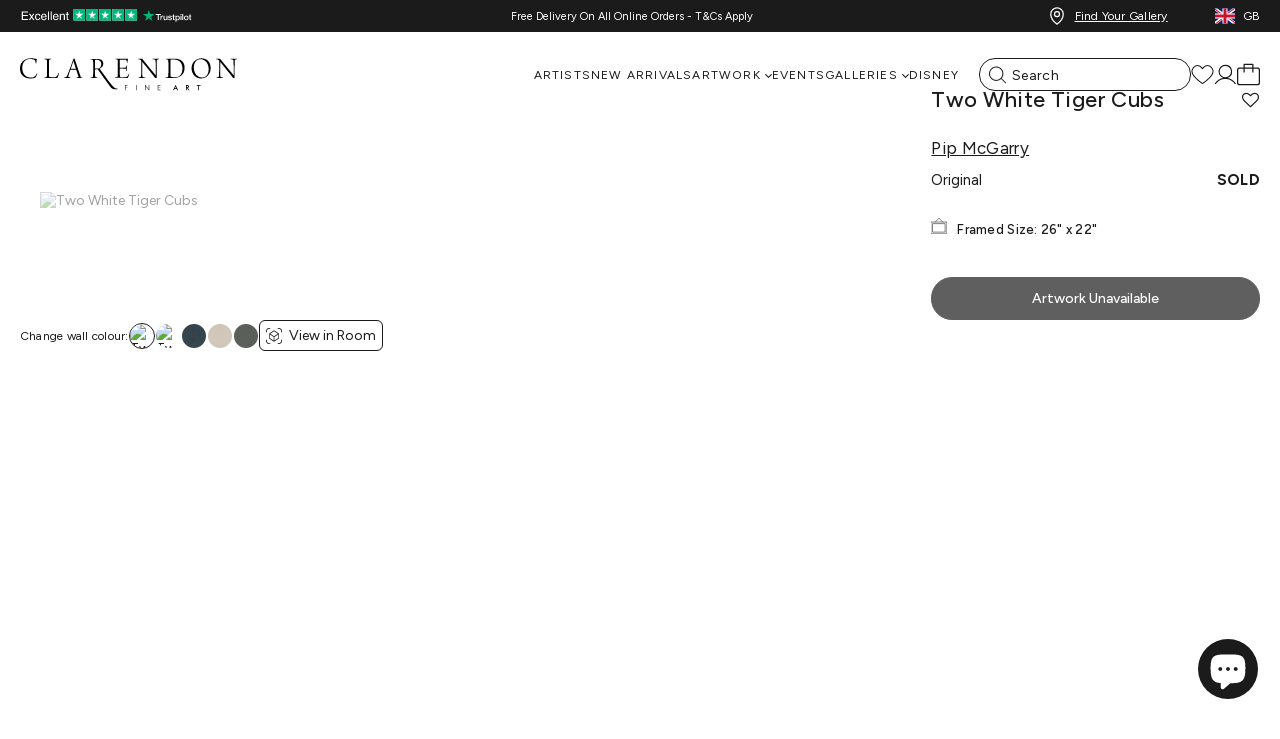

--- FILE ---
content_type: text/html; charset=utf-8
request_url: https://clarendonfineart.com/products/two-white-tiger-cubs
body_size: 102471
content:
<!doctype html>
<html class="no-js"lang="en">
  <head>
  <script type="application/vnd.locksmith+json" data-locksmith>{"version":"v253","locked":false,"initialized":true,"scope":"product","access_granted":true,"access_denied":false,"requires_customer":false,"manual_lock":false,"remote_lock":false,"has_timeout":false,"remote_rendered":null,"hide_resource":false,"hide_links_to_resource":false,"transparent":true,"locks":{"all":[],"opened":[]},"keys":[],"keys_signature":"0ec40160e7f5838b4ad7c2b56e356c438d652725364292c4bc5ea89c68c11a82","state":{"template":"product","theme":139618484501,"product":"two-white-tiger-cubs","collection":null,"page":null,"blog":null,"article":null,"app":null},"now":1769443708,"path":"\/products\/two-white-tiger-cubs","locale_root_url":"\/","canonical_url":"https:\/\/clarendonfineart.com\/products\/two-white-tiger-cubs","customer_id":null,"customer_id_signature":"0ec40160e7f5838b4ad7c2b56e356c438d652725364292c4bc5ea89c68c11a82","cart":null}</script><script data-locksmith>!function(){undefined;!function(){var s=window.Locksmith={},e=document.querySelector('script[type="application/vnd.locksmith+json"]'),n=e&&e.innerHTML;if(s.state={},s.util={},s.loading=!1,n)try{s.state=JSON.parse(n)}catch(d){}if(document.addEventListener&&document.querySelector){var o,a,i,t=[76,79,67,75,83,77,73,84,72,49,49],c=function(){a=t.slice(0)},l="style",r=function(e){e&&27!==e.keyCode&&"click"!==e.type||(document.removeEventListener("keydown",r),document.removeEventListener("click",r),o&&document.body.removeChild(o),o=null)};c(),document.addEventListener("keyup",function(e){if(e.keyCode===a[0]){if(clearTimeout(i),a.shift(),0<a.length)return void(i=setTimeout(c,1e3));c(),r(),(o=document.createElement("div"))[l].width="50%",o[l].maxWidth="1000px",o[l].height="85%",o[l].border="1px rgba(0, 0, 0, 0.2) solid",o[l].background="rgba(255, 255, 255, 0.99)",o[l].borderRadius="4px",o[l].position="fixed",o[l].top="50%",o[l].left="50%",o[l].transform="translateY(-50%) translateX(-50%)",o[l].boxShadow="0 2px 5px rgba(0, 0, 0, 0.3), 0 0 100vh 100vw rgba(0, 0, 0, 0.5)",o[l].zIndex="2147483645";var t=document.createElement("textarea");t.value=JSON.stringify(JSON.parse(n),null,2),t[l].border="none",t[l].display="block",t[l].boxSizing="border-box",t[l].width="100%",t[l].height="100%",t[l].background="transparent",t[l].padding="22px",t[l].fontFamily="monospace",t[l].fontSize="14px",t[l].color="#333",t[l].resize="none",t[l].outline="none",t.readOnly=!0,o.appendChild(t),document.body.appendChild(o),t.addEventListener("click",function(e){e.stopImmediatePropagation()}),t.select(),document.addEventListener("keydown",r),document.addEventListener("click",r)}})}s.isEmbedded=-1!==window.location.search.indexOf("_ab=0&_fd=0&_sc=1"),s.path=s.state.path||window.location.pathname,s.basePath=s.state.locale_root_url.concat("/apps/locksmith").replace(/^\/\//,"/"),s.reloading=!1,s.util.console=window.console||{log:function(){},error:function(){}},s.util.makeUrl=function(e,t){var n,o=s.basePath+e,a=[],i=s.cache();for(n in i)a.push(n+"="+encodeURIComponent(i[n]));for(n in t)a.push(n+"="+encodeURIComponent(t[n]));return s.state.customer_id&&(a.push("customer_id="+encodeURIComponent(s.state.customer_id)),a.push("customer_id_signature="+encodeURIComponent(s.state.customer_id_signature))),o+=(-1===o.indexOf("?")?"?":"&")+a.join("&")},s._initializeCallbacks=[],s.on=function(e,t){if("initialize"!==e)throw'Locksmith.on() currently only supports the "initialize" event';s._initializeCallbacks.push(t)},s.initializeSession=function(e){if(!s.isEmbedded){var t=!1,n=!0,o=!0;(e=e||{}).silent&&(o=n=!(t=!0)),s.ping({silent:t,spinner:n,reload:o,callback:function(){s._initializeCallbacks.forEach(function(e){e()})}})}},s.cache=function(e){var t={};try{var n=function a(e){return(document.cookie.match("(^|; )"+e+"=([^;]*)")||0)[2]};t=JSON.parse(decodeURIComponent(n("locksmith-params")||"{}"))}catch(d){}if(e){for(var o in e)t[o]=e[o];document.cookie="locksmith-params=; expires=Thu, 01 Jan 1970 00:00:00 GMT; path=/",document.cookie="locksmith-params="+encodeURIComponent(JSON.stringify(t))+"; path=/"}return t},s.cache.cart=s.state.cart,s.cache.cartLastSaved=null,s.params=s.cache(),s.util.reload=function(){s.reloading=!0;try{window.location.href=window.location.href.replace(/#.*/,"")}catch(d){s.util.console.error("Preferred reload method failed",d),window.location.reload()}},s.cache.saveCart=function(e){if(!s.cache.cart||s.cache.cart===s.cache.cartLastSaved)return e?e():null;var t=s.cache.cartLastSaved;s.cache.cartLastSaved=s.cache.cart,fetch("/cart/update.js",{method:"POST",headers:{"Content-Type":"application/json",Accept:"application/json"},body:JSON.stringify({attributes:{locksmith:s.cache.cart}})}).then(function(e){if(!e.ok)throw new Error("Cart update failed: "+e.status);return e.json()}).then(function(){e&&e()})["catch"](function(e){if(s.cache.cartLastSaved=t,!s.reloading)throw e})},s.util.spinnerHTML='<style>body{background:#FFF}@keyframes spin{from{transform:rotate(0deg)}to{transform:rotate(360deg)}}#loading{display:flex;width:100%;height:50vh;color:#777;align-items:center;justify-content:center}#loading .spinner{display:block;animation:spin 600ms linear infinite;position:relative;width:50px;height:50px}#loading .spinner-ring{stroke:currentColor;stroke-dasharray:100%;stroke-width:2px;stroke-linecap:round;fill:none}</style><div id="loading"><div class="spinner"><svg width="100%" height="100%"><svg preserveAspectRatio="xMinYMin"><circle class="spinner-ring" cx="50%" cy="50%" r="45%"></circle></svg></svg></div></div>',s.util.clobberBody=function(e){document.body.innerHTML=e},s.util.clobberDocument=function(e){e.responseText&&(e=e.responseText),document.documentElement&&document.removeChild(document.documentElement);var t=document.open("text/html","replace");t.writeln(e),t.close(),setTimeout(function(){var e=t.querySelector("[autofocus]");e&&e.focus()},100)},s.util.serializeForm=function(e){if(e&&"FORM"===e.nodeName){var t,n,o={};for(t=e.elements.length-1;0<=t;t-=1)if(""!==e.elements[t].name)switch(e.elements[t].nodeName){case"INPUT":switch(e.elements[t].type){default:case"text":case"hidden":case"password":case"button":case"reset":case"submit":o[e.elements[t].name]=e.elements[t].value;break;case"checkbox":case"radio":e.elements[t].checked&&(o[e.elements[t].name]=e.elements[t].value);break;case"file":}break;case"TEXTAREA":o[e.elements[t].name]=e.elements[t].value;break;case"SELECT":switch(e.elements[t].type){case"select-one":o[e.elements[t].name]=e.elements[t].value;break;case"select-multiple":for(n=e.elements[t].options.length-1;0<=n;n-=1)e.elements[t].options[n].selected&&(o[e.elements[t].name]=e.elements[t].options[n].value)}break;case"BUTTON":switch(e.elements[t].type){case"reset":case"submit":case"button":o[e.elements[t].name]=e.elements[t].value}}return o}},s.util.on=function(e,i,s,t){t=t||document;var c="locksmith-"+e+i,n=function(e){var t=e.target,n=e.target.parentElement,o=t&&t.className&&(t.className.baseVal||t.className)||"",a=n&&n.className&&(n.className.baseVal||n.className)||"";("string"==typeof o&&-1!==o.split(/\s+/).indexOf(i)||"string"==typeof a&&-1!==a.split(/\s+/).indexOf(i))&&!e[c]&&(e[c]=!0,s(e))};t.attachEvent?t.attachEvent(e,n):t.addEventListener(e,n,!1)},s.util.enableActions=function(e){s.util.on("click","locksmith-action",function(e){e.preventDefault();var t=e.target;t.dataset.confirmWith&&!confirm(t.dataset.confirmWith)||(t.disabled=!0,t.innerText=t.dataset.disableWith,s.post("/action",t.dataset.locksmithParams,{spinner:!1,type:"text",success:function(e){(e=JSON.parse(e.responseText)).message&&alert(e.message),s.util.reload()}}))},e)},s.util.inject=function(e,t){var n=["data","locksmith","append"];if(-1!==t.indexOf(n.join("-"))){var o=document.createElement("div");o.innerHTML=t,e.appendChild(o)}else e.innerHTML=t;var a,i,s=e.querySelectorAll("script");for(i=0;i<s.length;++i){a=s[i];var c=document.createElement("script");if(a.type&&(c.type=a.type),a.src)c.src=a.src;else{var l=document.createTextNode(a.innerHTML);c.appendChild(l)}e.appendChild(c)}var r=e.querySelector("[autofocus]");r&&r.focus()},s.post=function(e,t,n){!1!==(n=n||{}).spinner&&s.util.clobberBody(s.util.spinnerHTML);var o={};n.container===document?(o.layout=1,n.success=function(e){s.util.clobberDocument(e)}):n.container&&(o.layout=0,n.success=function(e){var t=document.getElementById(n.container);s.util.inject(t,e),t.id===t.firstChild.id&&t.parentElement.replaceChild(t.firstChild,t)}),n.form_type&&(t.form_type=n.form_type),n.include_layout_classes!==undefined&&(t.include_layout_classes=n.include_layout_classes),n.lock_id!==undefined&&(t.lock_id=n.lock_id),s.loading=!0;var a=s.util.makeUrl(e,o),i="json"===n.type||"text"===n.type;fetch(a,{method:"POST",headers:{"Content-Type":"application/json",Accept:i?"application/json":"text/html"},body:JSON.stringify(t)}).then(function(e){if(!e.ok)throw new Error("Request failed: "+e.status);return e.text()}).then(function(e){var t=n.success||s.util.clobberDocument;t(i?{responseText:e}:e)})["catch"](function(e){if(!s.reloading)if("dashboard.weglot.com"!==window.location.host){if(!n.silent)throw alert("Something went wrong! Please refresh and try again."),e;console.error(e)}else console.error(e)})["finally"](function(){s.loading=!1})},s.postResource=function(e,t){e.path=s.path,e.search=window.location.search,e.state=s.state,e.passcode&&(e.passcode=e.passcode.trim()),e.email&&(e.email=e.email.trim()),e.state.cart=s.cache.cart,e.locksmith_json=s.jsonTag,e.locksmith_json_signature=s.jsonTagSignature,s.post("/resource",e,t)},s.ping=function(e){if(!s.isEmbedded){e=e||{};var t=function(){e.reload?s.util.reload():"function"==typeof e.callback&&e.callback()};s.post("/ping",{path:s.path,search:window.location.search,state:s.state},{spinner:!!e.spinner,silent:"undefined"==typeof e.silent||e.silent,type:"text",success:function(e){e&&e.responseText?((e=JSON.parse(e.responseText)).messages&&0<e.messages.length&&s.showMessages(e.messages),e.cart&&s.cache.cart!==e.cart?(s.cache.cart=e.cart,s.cache.saveCart(function(){t(),e.cart&&e.cart.match(/^.+:/)&&s.util.reload()})):t()):console.error("[Locksmith] Invalid result in ping callback:",e)}})}},s.timeoutMonitor=function(){var e=s.cache.cart;s.ping({callback:function(){e!==s.cache.cart||setTimeout(function(){s.timeoutMonitor()},6e4)}})},s.showMessages=function(e){var t=document.createElement("div");t.style.position="fixed",t.style.left=0,t.style.right=0,t.style.bottom="-50px",t.style.opacity=0,t.style.background="#191919",t.style.color="#ddd",t.style.transition="bottom 0.2s, opacity 0.2s",t.style.zIndex=999999,t.innerHTML="        <style>          .locksmith-ab .locksmith-b { display: none; }          .locksmith-ab.toggled .locksmith-b { display: flex; }          .locksmith-ab.toggled .locksmith-a { display: none; }          .locksmith-flex { display: flex; flex-wrap: wrap; justify-content: space-between; align-items: center; padding: 10px 20px; }          .locksmith-message + .locksmith-message { border-top: 1px #555 solid; }          .locksmith-message a { color: inherit; font-weight: bold; }          .locksmith-message a:hover { color: inherit; opacity: 0.8; }          a.locksmith-ab-toggle { font-weight: inherit; text-decoration: underline; }          .locksmith-text { flex-grow: 1; }          .locksmith-cta { flex-grow: 0; text-align: right; }          .locksmith-cta button { transform: scale(0.8); transform-origin: left; }          .locksmith-cta > * { display: block; }          .locksmith-cta > * + * { margin-top: 10px; }          .locksmith-message a.locksmith-close { flex-grow: 0; text-decoration: none; margin-left: 15px; font-size: 30px; font-family: monospace; display: block; padding: 2px 10px; }                    @media screen and (max-width: 600px) {            .locksmith-wide-only { display: none !important; }            .locksmith-flex { padding: 0 15px; }            .locksmith-flex > * { margin-top: 5px; margin-bottom: 5px; }            .locksmith-cta { text-align: left; }          }                    @media screen and (min-width: 601px) {            .locksmith-narrow-only { display: none !important; }          }        </style>      "+e.map(function(e){return'<div class="locksmith-message">'+e+"</div>"}).join(""),document.body.appendChild(t),document.body.style.position="relative",document.body.parentElement.style.paddingBottom=t.offsetHeight+"px",setTimeout(function(){t.style.bottom=0,t.style.opacity=1},50),s.util.on("click","locksmith-ab-toggle",function(e){e.preventDefault();for(var t=e.target.parentElement;-1===t.className.split(" ").indexOf("locksmith-ab");)t=t.parentElement;-1!==t.className.split(" ").indexOf("toggled")?t.className=t.className.replace("toggled",""):t.className=t.className+" toggled"}),s.util.enableActions(t)}}()}();</script>
      <script data-locksmith>Locksmith.cache.cart=null</script>

  <script data-locksmith>Locksmith.jsonTag="{\"version\":\"v253\",\"locked\":false,\"initialized\":true,\"scope\":\"product\",\"access_granted\":true,\"access_denied\":false,\"requires_customer\":false,\"manual_lock\":false,\"remote_lock\":false,\"has_timeout\":false,\"remote_rendered\":null,\"hide_resource\":false,\"hide_links_to_resource\":false,\"transparent\":true,\"locks\":{\"all\":[],\"opened\":[]},\"keys\":[],\"keys_signature\":\"0ec40160e7f5838b4ad7c2b56e356c438d652725364292c4bc5ea89c68c11a82\",\"state\":{\"template\":\"product\",\"theme\":139618484501,\"product\":\"two-white-tiger-cubs\",\"collection\":null,\"page\":null,\"blog\":null,\"article\":null,\"app\":null},\"now\":1769443708,\"path\":\"\\\/products\\\/two-white-tiger-cubs\",\"locale_root_url\":\"\\\/\",\"canonical_url\":\"https:\\\/\\\/clarendonfineart.com\\\/products\\\/two-white-tiger-cubs\",\"customer_id\":null,\"customer_id_signature\":\"0ec40160e7f5838b4ad7c2b56e356c438d652725364292c4bc5ea89c68c11a82\",\"cart\":null}";Locksmith.jsonTagSignature="20039b6221a5eefe39390aadf45c7a0b38e137c53dbc97e15250b8e1c3cfbb8f"</script>
  <script src="https://cozycountryredirectiii.addons.business/js/eggbox/15693/script_a362b06f059377dfa2f7a88c347b34ea.js?v=1&sign=a362b06f059377dfa2f7a88c347b34ea&shop=clarendon-fine-art.myshopify.com" type='text/javascript'></script>

  <!-- click tracking -->
<script>
    // function that gets the path of the clicked element. Borrowed from Simo Ahava. https://www.simoahava.com/analytics/create-css-path-variable-for-click-element/
   function gtm_get_click_element_path(element) {
    var el = element;
    if (el instanceof Node) {
      // Build the list of elements along the path
      var elList = [];
      do {
        if (el instanceof Element) {
          var classString = el.classList ? [].slice.call(el.classList).join('.') : '';
          var elementName = (el.tagName ? el.tagName.toLowerCase() : '') + 
              (classString ? '.' + classString : '') + 
              (el.id ? '#' + el.id : '');
          if (elementName) elList.unshift(elementName);
        }
        el = el.parentNode
      } while (el != null);
      // Get the stringified element object name
      var objString = element.toString().match(/\[object (\w+)\]/);
      var elementType = objString ? objString[1] : element.toString();
      var cssString = elList.join(' > ');
      // Return the CSS path as a string, prefixed with the element object name
      return cssString ? elementType + ': ' + cssString : elementType;
    }
   }
    
   window.addEventListener("click", function(event){

     // track clicks on any element and push it to Shopify customer events
     Shopify.analytics.publish("custom_click",{
         click_element : gtm_get_click_element_path(event.target) || '',
         click_id : event.target.id || '',
         click_classes : event.target.className || '',
         click_text : event.target.innerText || '',
         click_target : event.target.target || '',
         click_url : event.target.href || ''
     });

     // track link clicks and push it to Shopify customer events
     var closestLink = event.target.closest('a')
     if (closestLink){
       Shopify.analytics.publish("custom_link_click",{
         click_element : gtm_get_click_element_path(closestLink.target) || '',
         click_id : closestLink.id || '',
         click_classes : closestLink.className || '',
         click_text : closestLink.innerText || '',
         click_target : closestLink.target || '',
         click_url : closestLink.href || ''
       })
     }
  });
</script>
<!-- end of click tracking -->
  <script>
// ====================================== Define constants ========================================
// Reduces server calls if a product has a crazy number of images.
const MAX_IMAGES_COUNT = 6;

// Extracts product handle from the product URL
const SHOPIFY_PRODUCT_URL_HANDLE_REGEX = /\/products\/(.[\w\d-+]+)/;

// ====================================== General helper methods for Shopify  ========================================
// Sometimes image URLs miss the protocol at the beginning
// E.g. '//cdn.shopify.com/s/files/.../image.jpg'
window.urlSanitizer = (url) => {
  if (typeof url === 'string') {
    if (url.startsWith('//')) return `https:${url}`;
    else if (url.toLocaleLowerCase().startsWith('http')) return url;
    else console.log(`Not a valid URL: ${url}`);
  } else console.log(`Not a valid URL: ${url}`);
  return null;
};

// Returns the store's active currency for the current user
// E.g,: 'EUR'
window.getActiveCurrency = () => {
    // 1. From the Shopify object
    const getCurrencyFromContext = Shopify?.currency?.active;
    if (getCurrencyFromContext) return getCurrencyFromContext;

    // 2. From the 'cart_currency' cookie
    const currencyFromCookies = document.cookie
      .split('; ')
      .find((row) => row.startsWith('cart_currency'))
      ?.split('=')[1];
    if (currencyFromCookies) return currencyFromCookies;

    // If no currency found
    return null;
  };

//========== Shopify Ajax API Helper methods ===============

window.oneToManyStoreApi = {};

oneToManyStoreApi.getProductByUrl = (url) => {
  const handle = SHOPIFY_PRODUCT_URL_HANDLE_REGEX.exec(url);
  try {
    if (typeof handle[1] == 'string' && handle[1].length > 0) {
      return fetch('/products/' + handle[1] + '.js', {
        method: 'GET',
        headers: {
          'Content-Type': 'application/json',
        },
      }).then((resp) => resp.json());
    }
  } catch (error) {
    throw new Error(
      'Cannot find the handle in the product URL: ' + url + '/n' + error
    );
  }
};

oneToManyStoreApi.addToCart = (itemId) =>
  fetch('/cart/add.js', {
    method: 'POST',
    headers: {
      'Content-Type': 'application/json',
    },
    body: JSON.stringify({
      items: [
        {
          quantity: 1,
          id: itemId,
        },
      ],
    }),
  }).then((resp) => resp.json());

oneToManyStoreApi.updateItemInCart = (itemId, quantity) =>
  fetch('/cart/update.js', {
    method: 'POST',
    headers: {
      'Content-Type': 'application/json',
    },
    body: JSON.stringify({
      updates: {
        [itemId]: quantity,
      },
    }),
  }).then((resp) => resp.json());

oneToManyStoreApi.getCartState = () =>
  fetch('/cart.js', {
    method: 'GET',
    headers: {
      'Content-Type': 'application/json',
    },
  }).then((resp) => resp.json());

oneToManyStoreApi.getVariantIdFromUrlParams = (url) => {
  // Extract the variant ID from the URL
  // URL Ex. https://www.MY-SHOPIFY-STORE.com/products/my-product-handle?variant=VARIATION_ID
  const variantId = new URL(url).searchParams.get('variant');
  return typeof variantId == 'string' && variantId.length == 14
    ? variantId
    : null;
};

//=========== Bambuser onReady Handler =================

window.onBambuserLiveShoppingReady = (player) => {
  // ---- Start of player configuration ----
  player.configure({
    currency: getActiveCurrency() || 'USD',
    locale: 'en-US',
    buttons: {
      dismiss: player.BUTTON.CLOSE,
    },
  });
  // ---- End of player configuration ----

  // ---- Start of Cart Integrations ----
  player.on(player.EVENT.ADD_TO_CART, (addedItem, callback) => {
    oneToManyStoreApi
      .addToCart(addedItem.sku)
      .then((res) => {
        if (res.items) {
          callback(true);
          console.log('Item added successfully!');
        } else if (res.description && res.description.includes('sold out')) {
          callback({ success: false, reason: 'out-of-stock' });
        } else callback(false);
      })
      .catch((error) => {
        callback(false);
        console.error('Add to cart error! ', error);
      });
  });

  player.on(player.EVENT.UPDATE_ITEM_IN_CART, (updatedItem, callback) => {
    console.log(
      `Cart updated! ${updatedItem.previousQuantity} --> ${updatedItem.quantity}`
    );
    oneToManyStoreApi
      .updateItemInCart(updatedItem.sku, updatedItem.quantity)
      .then((res) => {
        if (res.items) {
          callback(true);
          console.log('Item updated successfully!');
        } else callback(false);
      })
      .catch((error) => {
        callback(false);
        console.error('Error on updating item! ', error);
      });
  });

  player.on(player.EVENT.SYNC_CART_STATE, () => {
    // Use your method to check if the user has checkout
    oneToManyStoreApi.getCartState().then((res) => {
      if (res.item_count == 0) {
        // Emptying the in-player cart
        player.updateCart({
          items: [],
        });
      }
    });
  });

  player.on(player.EVENT.CHECKOUT, () => {
    // Use the showCheckout() method to safely
    // navigate the user to your checkout page
    player.showCheckout(window.location.origin + '/cart');
  });
  // ---- End of Cart Integrations ----

  // ---- Start of Product Hydration ----
  player.on(player.EVENT.PROVIDE_PRODUCT_DATA, (event) => {
    // Iterates over all the products you have added to the show on the workspace
    event.products.forEach(({ ref: sku, id, url }) => {
      const variantId = oneToManyStoreApi.getVariantIdFromUrlParams(url);
      try {
        // Your method to fetch a product data
        oneToManyStoreApi.getProductByUrl(url).then((item) => {
          //Uncomment the line below for debugging retrieved product data
          //console.log(item);
          player.updateProduct(id, (productFactory) =>
            productFactory.product((detailsFactory) =>
              detailsFactory
                .name(item.title)
                .sku(item.id)
                .brandName(item.vendor)
                .description(item.description)
                .defaultVariationIndex(
                  variantId
                    ? item.variants.findIndex(
                        (variant) => variant.id == variantId
                      )
                    : 0
                )
                .variations((variationFactory) =>
                  item.variants.map((variation) =>
                    variationFactory()
                      .attributes((attributeFactory) =>
                        attributeFactory.colorName(variation.title)
                      )
                      .imageUrls([
                        // Adding the featured image of the chosen variation (if existed) at the beginning of the images array
                        ...(variation.featured_image
                          ? [variation.featured_image.src]
                          : []),
                        // Adding product imgaes
                        ...item.images
                          .slice(0, MAX_IMAGES_COUNT - 1)
                          .map((url) => urlSanitizer(url))
                          .filter((url) => typeof url === 'string'),
                      ])
                      .name(variation.title)
                      .sku(item.id)
                      .sizes((sizeFactory) => [
                        sizeFactory()
                          .name(variation.title)
                          .sku(variation.id)
                          .inStock(variation.available)
                          .price((priceFactory) =>
                            priceFactory
                              .original(variation.compare_at_price / 100)
                              .current(variation.price / 100)
                          ),
                      ])
                  )
                )
            )
          );
        });
      } catch (error) {
        console.warn('CANNOT HYDRATE THE PRODUCT! \n', error);
      }
    });
  });
};
</script>


	<script src="//clarendonfineart.com/cdn/shop/files/pandectes-rules.js?v=6290473326569317731"></script>
	
    
<meta charset="utf-8">
<meta http-equiv="X-UA-Compatible" content="IE=edge">
<meta name="viewport" content="width=device-width,initial-scale=1">
<meta name="theme-color" content="">
 
<meta property="og:site_name" content="Clarendon Fine Art">
<meta property="og:url" content="https://clarendonfineart.com/products/two-white-tiger-cubs"><meta property="og:title" content="Two White Tiger Cubs | Pip McGarry - Clarendon Fine Art">
<meta property="og:type" content="product">
<meta property="og:description" content="Size:26 x 22 in.">
<meta property="og:image" content="http://clarendonfineart.com/cdn/shop/files/9497496.jpg?v=1713523973">
<meta property="og:image:secure_url" content="https://sfycdn.speedsize.com/ec0c98df-3a6f-4437-b536-6e7d281e9eee/https://clarendonfineart.com/cdn/shop/files/9497496.jpg?v=1713523973">
<meta property="og:image:width" content="1256">
  <meta property="og:image:height" content="1024"><meta property="og:price:amount" content="1,450.00">
<meta property="og:price:currency" content="GBP">
<meta name="twitter:card" content="summary_large_image"><meta name="twitter:title" content="Two White Tiger Cubs | Pip McGarry - Clarendon Fine Art">
<meta name="twitter:description" content="Size:26 x 22 in.">
<meta name="description" content="Size:26 x 22 in.">

<link rel="canonical" href="https://clarendonfineart.com/products/two-white-tiger-cubs" /><link rel="alternate" hreflang="x-default" href="https://clarendonfineart.com/en-us/products/two-white-tiger-cubs" />
      <link rel="alternate" hreflang="en-GB" href="https://clarendonfineart.com/products/two-white-tiger-cubs" />
      <link rel="alternate" hreflang="en-US" href="https://clarendonfineart.com/en-us/products/two-white-tiger-cubs" />
      <link rel="alternate" hreflang="en-AU" href="https://clarendonfineart.com/en-au/products/two-white-tiger-cubs" />
      <link rel="alternate" hreflang="en-DE" href="https://clarendonfineart.com/en-eu/products/two-white-tiger-cubs" />
      <link rel="alternate" hreflang="en-IT" href="https://clarendonfineart.com/en-eu/products/two-white-tiger-cubs" /><link rel="preconnect" href="https://cdn.shopify.com" crossorigin>

    <meta name="theme-color" content="#1b1b1b"/>
    <meta http-equiv="x-dns-prefetch-control" content="on">
    <link rel="preconnect" href="//fonts.googleapis.com">
    <link rel="preconnect" href="//cdn.shopify.com">
    <link rel="preconnect" href="//www.googletagmanager.com">
    <link rel="preconnect" href="//widget.trustpilot.com">
    <link rel="preconnect" href="//cdnjs.cloudflare.com">
    <link rel="preconnect" href="//static-tracking.klaviyo.com">
    <link rel="dns-prefetch" href="//phosphor.utils.elfsightcdn.com">
    <link rel="dns-prefetch" href="//assets.smartwishlist.webmarked.net">
    <link rel="dns-prefetch" href="//maxcdn.bootstrapcdn.com">
    <link rel="dns-prefetch" href="//shop-app.artplacer.com">
    <link rel="dns-prefetch" href="//widget.artplacer.com">
    <link rel="dns-prefetch" href="//app.octaneai.com">
    <link rel="dns-prefetch" href="//geolocation-recommendations.shopifyapps.com">
    <link rel="dns-prefetch" href="//www.clarity.ms">
    <link rel="dns-prefetch" href="//maps.googleapis.com">
    <link rel="dns-prefetch" href="//static.elfsight.com">
    <link rel="dns-prefetch" href="//cdn.ometria.com">

    
<link rel="icon" type="image/png" href="https://sfycdn.speedsize.com/ec0c98df-3a6f-4437-b536-6e7d281e9eee/https://clarendonfineart.com/cdn/shop/files/clarendonfineartfavicon.png?crop=center&height=32&v=1678212867&width=32"><title>
      
        
          Two White Tiger Cubs | Pip McGarry – Clarendon Fine Art
        
      
    </title><link rel="preconnect" href="https://fonts.googleapis.com">
<link rel="preconnect" href="https://fonts.gstatic.com" crossorigin>
<link href="https://fonts.googleapis.com/css2?family=Figtree:wght@300;400;500;700&display=swap" rel="stylesheet"><style data-shopify>:root {
        /* FONTS - START */
        --font-body-family: 'Figtree', sans-serif;
        --font-body-style: normal;
        --font-body-weight: 400;
        --font-body-weight-bold: 700;
        --font-body-display: swap;

        --font-heading-family: 'Figtree', sans-serif;
        --font-heading-style: normal;
        --font-heading-weight: 300;
        --font-heading-display: swap;


        --font-subheading-family: 'Figtree', sans-serif;
        --font-subheading-style: normal;
        --font-subheading-weight: 500;
        --font-subheading-display: swap;
        /* FONTS - END */

        /* TYPOGRAPHY - START */

        --heading-color:#1b1b1b;


        --heading-sm:18px;
        --heading-md:26px;
        --heading-lg:44px;

        --heading-md-tablet:18px;
        --heading-lg-tablet:32px;

        --heading-md-mobile:18px;
        --heading-lg-mobile:32px;

        /* TYPOGRAPHY - END */



        /* LAYOUT - START */
        --page-width:1400px;

        --spacing-sections-desktop:0px;
        --spacing-sections-mobile:0px;
        /* LAYOUT - END */

        /* COLORS - START */
        --primary-color:#1b1b1b;
        --secondary-color:#1b1b1b;
        --accent-1-color:#1b1b1b;
        --accent-2-color:#1b1b1b;

        --text-primary-color:#1b1b1b;
        --text-alternate-color:#ffffff;
        /* COLORS - END */


        /* BUTTONS - START */
        --button-h-padding:30px;
        --button-v-padding:10px;

        --button-font-size:14px;
        --button-transition:0.3s ease;

        --button-1-color:#ffffff;
        --button-1-text-color:#1b1b1b;
        --button-1-radius:40px;
        --button-1-border-color:#1b1b1b;

        --button-1-hover-color:#1b1b1b;
        --button-1-hover-text-color:#ffffff;
        --button-1-hover-radius:40px;
        --button-1-hover-border-color:#1b1b1b;


        --button-2-color:#1b1b1b;
        --button-2-text-color:#ffffff;
        --button-2-radius:40px;
        --button-2-border-color:#ffffff;


        --button-2-hover-color:#ffffff;
        --button-2-hover-text-color:#1b1b1b;
        --button-2-hover-radius:40px;
        --button-2-hover-border-color:#ffffff;

        --button-3-color:#1b1b1b;
        --button-3-text-color:#ffffff;
        --button-3-radius:40px;
        --button-3-border-color:#1b1b1b;


        --button-3-hover-color:#ffffff;
        --button-3-hover-text-color:#1b1b1b;
        --button-3-hover-radius:40px;
        --button-3-hover-border-color:#1b1b1b;

        --button-4-color:#1b1b1b;
        --button-4-text-color:#ffffff;
        --button-4-radius:0px;
        --button-4-border-color:#ffffff;


        --button-4-hover-color:#ffffff;
        --button-4-hover-text-color:#1b1b1b;
        --button-4-hover-radius:0px;
        --button-4-hover-border-color:#ffffff;

        --button-5-color:#1b1b1b;
        --button-5-text-color:#ffffff;
        --button-5-radius:0px;
        --button-5-border-color:#ffffff;


        --button-5-hover-color:#ffffff;
        --button-5-hover-text-color:#1b1b1b;
        --button-5-hover-radius:0px;
        --button-5-hover-border-color:#ffffff;

        --button-6-color:#1b1b1b;
        --button-6-text-color:#ffffff;
        --button-6-radius:0px;
        --button-6-border-color:#ffffff;


        --button-6-hover-color:#ffffff;
        --button-6-hover-text-color:#1b1b1b;
        --button-6-hover-radius:0px;
        --button-6-hover-border-color:#ffffff;

        /* BUTTONS - END */


        /* MOBILE MENU BREAK POINT */
        --mobile-menu-break-point:1024px;


        /* GLOBAL SECTION PADDING  */
        --section-padding-s:1px; 
        --section-padding-m:1px; 
        --section-padding-l:50px; 
        /* GLOBAL SECTION PADDING END */

        /* GLOBAL SECTION MARGIN  */
        --section-margin-s:1px; 
        --section-margin-m:1px; 
        --section-margin-l:50px; 
        /* GLOBAL SECTION MARGIN END */
    }

    .iti {
        --iti-path-flags-1x: url('https://sfycdn.speedsize.com/ec0c98df-3a6f-4437-b536-6e7d281e9eee/https://clarendonfineart.com/cdn/shop/t/2/assets/flags.webp?v=20012088947663122721732119706');
        --iti-path-flags-2x: url('https://sfycdn.speedsize.com/ec0c98df-3a6f-4437-b536-6e7d281e9eee/https://clarendonfineart.com/cdn/shop/t/2/assets/flags@2x.webp?v=110352324219458916071732119707');
        --iti-path-globe-1x: url('https://sfycdn.speedsize.com/ec0c98df-3a6f-4437-b536-6e7d281e9eee/https://clarendonfineart.com/cdn/shop/t/2/assets/globe.webp?v=175204876806078034221732119708');
        --iti-path-globe-2x: url('https://sfycdn.speedsize.com/ec0c98df-3a6f-4437-b536-6e7d281e9eee/https://clarendonfineart.com/cdn/shop/t/2/assets/globe@2x.webp?v=71896167097162548551732119709');
    }</style><link rel="preload" href="//clarendonfineart.com/cdn/shop/t/2/assets/snippet.min.css?v=144817019460653791651768215789" as="style">
<link rel="preload" href="//clarendonfineart.com/cdn/shop/t/2/assets/global.min.css?v=66749060619060569561761547843" as="style">

<link href="//clarendonfineart.com/cdn/shop/t/2/assets/snippet.min.css?v=144817019460653791651768215789" rel="stylesheet" type="text/css" media="all" />
<link href="//clarendonfineart.com/cdn/shop/t/2/assets/global.min.css?v=66749060619060569561761547843" rel="stylesheet" type="text/css" media="all" />
    
    <script>
  window.QF = [];

  window.QF.settings = {
    ajax_toast : true,
    ajax_open_side_cart : true,
    developerMode : true,
    sideCart : true,
  }

  // Developer log ---
  const log = (...arguments) => {
    if(window.QF.settings.developerMode){
      console.log(...arguments)
    }
  }

  window.log = log;

  window.template = "product";

  window.QF.cart = {"note":null,"attributes":{},"original_total_price":0,"total_price":0,"total_discount":0,"total_weight":0.0,"item_count":0,"items":[],"requires_shipping":false,"currency":"GBP","items_subtotal_price":0,"cart_level_discount_applications":[],"checkout_charge_amount":0}


  
      let product = {"id":9078602203413,"title":"Two White Tiger Cubs","handle":"two-white-tiger-cubs","description":"\u003cspan class=\"hidesizetextforar\"\u003eSize:26 x 22 in. \u003c\/span\u003e","published_at":"2024-04-15T11:53:21+01:00","created_at":"2024-04-15T11:18:15+01:00","vendor":"Pip McGarry","type":"Original","tags":["art00216701","artist-pip_mcgarry","artwork_collection-classic","colour-monochrome","framesize-upto30","gallery-soldout","movement-contemporary","show-ar","stock-local","tiger_cubs","type-original"],"price":145000,"price_min":145000,"price_max":145000,"available":false,"price_varies":false,"compare_at_price":null,"compare_at_price_min":0,"compare_at_price_max":0,"compare_at_price_varies":false,"variants":[{"id":48190990156053,"title":"Default Title","option1":"Default Title","option2":null,"option3":null,"sku":"ART00216701","requires_shipping":true,"taxable":true,"featured_image":{"id":54001900781845,"product_id":9078602203413,"position":2,"created_at":"2024-04-15T21:42:30+01:00","updated_at":"2024-04-19T11:52:53+01:00","alt":"Two White Tiger Cubs","width":1200,"height":844,"src":"\/\/clarendonfineart.com\/cdn\/shop\/files\/Image_7d8f3ac1-1d0e-499f-be4f-d0fe08c8f6d1.jpg?v=1713523973","variant_ids":[48190990156053]},"available":false,"name":"Two White Tiger Cubs","public_title":null,"options":["Default Title"],"price":145000,"weight":0,"compare_at_price":null,"inventory_management":"shopify","barcode":null,"featured_media":{"alt":"Two White Tiger Cubs","id":46434628239637,"position":2,"preview_image":{"aspect_ratio":1.422,"height":844,"width":1200,"src":"\/\/clarendonfineart.com\/cdn\/shop\/files\/Image_7d8f3ac1-1d0e-499f-be4f-d0fe08c8f6d1.jpg?v=1713523973"}},"requires_selling_plan":false,"selling_plan_allocations":[],"quantity_rule":{"min":1,"max":null,"increment":1}}],"images":["\/\/clarendonfineart.com\/cdn\/shop\/files\/9497496.jpg?v=1713523973","\/\/clarendonfineart.com\/cdn\/shop\/files\/Image_7d8f3ac1-1d0e-499f-be4f-d0fe08c8f6d1.jpg?v=1713523973"],"featured_image":"\/\/clarendonfineart.com\/cdn\/shop\/files\/9497496.jpg?v=1713523973","options":["Title"],"media":[{"alt":null,"id":46462632132885,"position":1,"preview_image":{"aspect_ratio":1.227,"height":1024,"width":1256,"src":"\/\/clarendonfineart.com\/cdn\/shop\/files\/9497496.jpg?v=1713523973"},"aspect_ratio":1.227,"height":1024,"media_type":"image","src":"\/\/clarendonfineart.com\/cdn\/shop\/files\/9497496.jpg?v=1713523973","width":1256},{"alt":"Two White Tiger Cubs","id":46434628239637,"position":2,"preview_image":{"aspect_ratio":1.422,"height":844,"width":1200,"src":"\/\/clarendonfineart.com\/cdn\/shop\/files\/Image_7d8f3ac1-1d0e-499f-be4f-d0fe08c8f6d1.jpg?v=1713523973"},"aspect_ratio":1.422,"height":844,"media_type":"image","src":"\/\/clarendonfineart.com\/cdn\/shop\/files\/Image_7d8f3ac1-1d0e-499f-be4f-d0fe08c8f6d1.jpg?v=1713523973","width":1200}],"requires_selling_plan":false,"selling_plan_groups":[],"content":"\u003cspan class=\"hidesizetextforar\"\u003eSize:26 x 22 in. \u003c\/span\u003e"};
      window.QF.product = product;
  

  
window.shopUrl = 'https://clarendonfineart.com';
  window.routes = {
    cart_add_url: '/cart/add',
    cart_change_url: '/cart/change',
    cart_update_url: '/cart/update',
    predictive_search_url: '/search/suggest'
  };

  window.cartStrings = {
    error: `There was an error while updating your cart. Please try again.`,
    quantityError: `You can only add [quantity] of this item to your cart.`
  }

  window.variantStrings = {
    addToCart: `Add to cart`,
    soldOut: `Sold out`,
    unavailable: `Unavailable`,
  }

  window.accessibilityStrings = {
    imageAvailable: `Image [index] is now available in gallery view`,
    shareSuccess: `Link copied to clipboard`,
    pauseSlideshow: `Pause slideshow`,
    playSlideshow: `Play slideshow`,
  }
    window.QF.auth = 'EhvPKPlGyJX7p7oTVtHd7snrJoGFVdK3mUm2mC8p';
    window.QF.url = 'https://clarendon.qfconnector.com';
  
</script>
    <link href="//clarendonfineart.com/cdn/shop/t/2/assets/masonry.pkgd.min.js?v=52946867241060388171690198772" as="script" rel="preload"><link href="//clarendonfineart.com/cdn/shop/t/2/assets/swiper.min.js?v=67031118196317091911765797681" as="script" rel="preload"><script src="https://unpkg.com/imagesloaded@4/imagesloaded.pkgd.min.js"></script>
<script src="//clarendonfineart.com/cdn/shop/t/2/assets/masonry.pkgd.min.js?v=52946867241060388171690198772" async></script>
<script src="//clarendonfineart.com/cdn/shop/t/2/assets/swiper.min.js?v=67031118196317091911765797681"></script>
<script defer src="//clarendonfineart.com/cdn/shop/t/2/assets/axios.min.js?v=178154251008799340111727693513"></script>
<script defer src="//clarendonfineart.com/cdn/shop/t/2/assets/lazyload.min.js?v=116102610597177746371727693518"></script>
<script defer src="//clarendonfineart.com/cdn/shop/t/2/assets/critical.min.js?v=97010223939493982271765797678"></script>
<script defer src="//clarendonfineart.com/cdn/shopifycloud/storefront/assets/themes_support/option_selection-b017cd28.js"></script>
<script defer src="//clarendonfineart.com/cdn/shop/t/2/assets/fslightbox.min.js?v=73178548985909302981737370378"></script><script defer src="//clarendonfineart.com/cdn/shop/t/2/assets/product-description.min.js?v=165332368380107656681727693522"></script><script>(function(){
          let lsRecentProducts = localStorage.getItem("recentlyViewedProductHandles");
          let recentProducts = [];
          if (lsRecentProducts) {
              recentProducts = JSON.parse(lsRecentProducts);
          }
          const currentProduct = "two-white-tiger-cubs";
          const productIndex = recentProducts.indexOf(currentProduct);
          if(productIndex!=-1) {
              recentProducts.splice(productIndex,1);
          }
          recentProducts.unshift(currentProduct);
          recentProducts = recentProducts.slice(0,8);
          localStorage.setItem("recentlyViewedProductHandles",JSON.stringify(recentProducts));
      })();</script>
<script defer src="//clarendonfineart.com/cdn/shop/t/2/assets/qf_filter_search.min.js?v=57408413963055645811727693523"></script>

    <script>
(function () {
    const MOBILE_OFFSET = 300;
    const DESKTOP_OFFSET = 300;

    function getOffset() {
        return window.innerWidth <= 768 ? MOBILE_OFFSET : DESKTOP_OFFSET;
    }

    function scrollToTarget(hash) {
        const target = document.querySelector(hash);
        if (!target) return;

        const offset = getOffset();
        const y = target.getBoundingClientRect().top + window.scrollY - offset;

        window.scrollTo({
            top: y,
            behavior: 'smooth'
        });
    }

    const initialHash = window.location.hash;
    if (initialHash) {
        history.replaceState(null, null, window.location.pathname + window.location.search);
    }

    window.addEventListener('load', () => {
        setTimeout(() => {
            if (initialHash) {
                requestAnimationFrame(() => {
                    scrollToTarget(initialHash);
                    history.replaceState(null, null, initialHash);
                });
            }

            document.querySelectorAll('a[href^="#"]').forEach(anchor => {
                anchor.addEventListener('click', function (e) {
                    const hash = this.getAttribute('href');
                    if (hash.length < 2) return;

                    const target = document.querySelector(hash);
                    if (!target) return;

                    e.preventDefault();
                    scrollToTarget(hash);
                    history.pushState(null, null, hash);
                });
            });
        }, 300); // Delay in milliseconds
    });
})();
</script>


     

<link href="//clarendonfineart.com/cdn/shop/t/2/assets/graphenehc.css?v=61677199574653508901765797640" rel="stylesheet" type="text/css" media="all" />


    <script src="https://clarendon-1.store-uk1.advancedcommerce.services/graphenehc.js"></script>

    <script>window.performance && window.performance.mark && window.performance.mark('shopify.content_for_header.start');</script><meta name="facebook-domain-verification" content="04qt3ykkelqmokiev2i0d7zuul0dob">
<meta name="google-site-verification" content="BYpu-E97sBygGkj44StNziISsouqU39GQZ-1H0n1uzo">
<meta id="shopify-digital-wallet" name="shopify-digital-wallet" content="/68764991765/digital_wallets/dialog">
<meta name="shopify-checkout-api-token" content="6a9ae11eca39987dc9fb47d81674e949">
<meta id="in-context-paypal-metadata" data-shop-id="68764991765" data-venmo-supported="false" data-environment="production" data-locale="en_US" data-paypal-v4="true" data-currency="GBP">
<link rel="alternate" type="application/json+oembed" href="https://clarendonfineart.com/products/two-white-tiger-cubs.oembed">
<script async="async" src="/checkouts/internal/preloads.js?locale=en-GB"></script>
<link rel="preconnect" href="https://shop.app" crossorigin="anonymous">
<script async="async" src="https://shop.app/checkouts/internal/preloads.js?locale=en-GB&shop_id=68764991765" crossorigin="anonymous"></script>
<script id="apple-pay-shop-capabilities" type="application/json">{"shopId":68764991765,"countryCode":"GB","currencyCode":"GBP","merchantCapabilities":["supports3DS"],"merchantId":"gid:\/\/shopify\/Shop\/68764991765","merchantName":"Clarendon Fine Art","requiredBillingContactFields":["postalAddress","email","phone"],"requiredShippingContactFields":["postalAddress","email","phone"],"shippingType":"shipping","supportedNetworks":["visa","maestro","masterCard","amex","discover","elo"],"total":{"type":"pending","label":"Clarendon Fine Art","amount":"1.00"},"shopifyPaymentsEnabled":true,"supportsSubscriptions":true}</script>
<script id="shopify-features" type="application/json">{"accessToken":"6a9ae11eca39987dc9fb47d81674e949","betas":["rich-media-storefront-analytics"],"domain":"clarendonfineart.com","predictiveSearch":true,"shopId":68764991765,"locale":"en"}</script>
<script>var Shopify = Shopify || {};
Shopify.shop = "clarendon-fine-art.myshopify.com";
Shopify.locale = "en";
Shopify.currency = {"active":"GBP","rate":"1.0"};
Shopify.country = "GB";
Shopify.theme = {"name":"clarendon-fine-art\/production","id":139618484501,"schema_name":"Quickfire","schema_version":"1.0.0","theme_store_id":null,"role":"main"};
Shopify.theme.handle = "null";
Shopify.theme.style = {"id":null,"handle":null};
Shopify.cdnHost = "clarendonfineart.com/cdn";
Shopify.routes = Shopify.routes || {};
Shopify.routes.root = "/";</script>
<script type="module">!function(o){(o.Shopify=o.Shopify||{}).modules=!0}(window);</script>
<script>!function(o){function n(){var o=[];function n(){o.push(Array.prototype.slice.apply(arguments))}return n.q=o,n}var t=o.Shopify=o.Shopify||{};t.loadFeatures=n(),t.autoloadFeatures=n()}(window);</script>
<script>
  window.ShopifyPay = window.ShopifyPay || {};
  window.ShopifyPay.apiHost = "shop.app\/pay";
  window.ShopifyPay.redirectState = null;
</script>
<script id="shop-js-analytics" type="application/json">{"pageType":"product"}</script>
<script defer="defer" async type="module" src="//clarendonfineart.com/cdn/shopifycloud/shop-js/modules/v2/client.init-shop-cart-sync_BT-GjEfc.en.esm.js"></script>
<script defer="defer" async type="module" src="//clarendonfineart.com/cdn/shopifycloud/shop-js/modules/v2/chunk.common_D58fp_Oc.esm.js"></script>
<script defer="defer" async type="module" src="//clarendonfineart.com/cdn/shopifycloud/shop-js/modules/v2/chunk.modal_xMitdFEc.esm.js"></script>
<script type="module">
  await import("//clarendonfineart.com/cdn/shopifycloud/shop-js/modules/v2/client.init-shop-cart-sync_BT-GjEfc.en.esm.js");
await import("//clarendonfineart.com/cdn/shopifycloud/shop-js/modules/v2/chunk.common_D58fp_Oc.esm.js");
await import("//clarendonfineart.com/cdn/shopifycloud/shop-js/modules/v2/chunk.modal_xMitdFEc.esm.js");

  window.Shopify.SignInWithShop?.initShopCartSync?.({"fedCMEnabled":true,"windoidEnabled":true});

</script>
<script>
  window.Shopify = window.Shopify || {};
  if (!window.Shopify.featureAssets) window.Shopify.featureAssets = {};
  window.Shopify.featureAssets['shop-js'] = {"shop-cart-sync":["modules/v2/client.shop-cart-sync_DZOKe7Ll.en.esm.js","modules/v2/chunk.common_D58fp_Oc.esm.js","modules/v2/chunk.modal_xMitdFEc.esm.js"],"init-fed-cm":["modules/v2/client.init-fed-cm_B6oLuCjv.en.esm.js","modules/v2/chunk.common_D58fp_Oc.esm.js","modules/v2/chunk.modal_xMitdFEc.esm.js"],"shop-cash-offers":["modules/v2/client.shop-cash-offers_D2sdYoxE.en.esm.js","modules/v2/chunk.common_D58fp_Oc.esm.js","modules/v2/chunk.modal_xMitdFEc.esm.js"],"shop-login-button":["modules/v2/client.shop-login-button_QeVjl5Y3.en.esm.js","modules/v2/chunk.common_D58fp_Oc.esm.js","modules/v2/chunk.modal_xMitdFEc.esm.js"],"pay-button":["modules/v2/client.pay-button_DXTOsIq6.en.esm.js","modules/v2/chunk.common_D58fp_Oc.esm.js","modules/v2/chunk.modal_xMitdFEc.esm.js"],"shop-button":["modules/v2/client.shop-button_DQZHx9pm.en.esm.js","modules/v2/chunk.common_D58fp_Oc.esm.js","modules/v2/chunk.modal_xMitdFEc.esm.js"],"avatar":["modules/v2/client.avatar_BTnouDA3.en.esm.js"],"init-windoid":["modules/v2/client.init-windoid_CR1B-cfM.en.esm.js","modules/v2/chunk.common_D58fp_Oc.esm.js","modules/v2/chunk.modal_xMitdFEc.esm.js"],"init-shop-for-new-customer-accounts":["modules/v2/client.init-shop-for-new-customer-accounts_C_vY_xzh.en.esm.js","modules/v2/client.shop-login-button_QeVjl5Y3.en.esm.js","modules/v2/chunk.common_D58fp_Oc.esm.js","modules/v2/chunk.modal_xMitdFEc.esm.js"],"init-shop-email-lookup-coordinator":["modules/v2/client.init-shop-email-lookup-coordinator_BI7n9ZSv.en.esm.js","modules/v2/chunk.common_D58fp_Oc.esm.js","modules/v2/chunk.modal_xMitdFEc.esm.js"],"init-shop-cart-sync":["modules/v2/client.init-shop-cart-sync_BT-GjEfc.en.esm.js","modules/v2/chunk.common_D58fp_Oc.esm.js","modules/v2/chunk.modal_xMitdFEc.esm.js"],"shop-toast-manager":["modules/v2/client.shop-toast-manager_DiYdP3xc.en.esm.js","modules/v2/chunk.common_D58fp_Oc.esm.js","modules/v2/chunk.modal_xMitdFEc.esm.js"],"init-customer-accounts":["modules/v2/client.init-customer-accounts_D9ZNqS-Q.en.esm.js","modules/v2/client.shop-login-button_QeVjl5Y3.en.esm.js","modules/v2/chunk.common_D58fp_Oc.esm.js","modules/v2/chunk.modal_xMitdFEc.esm.js"],"init-customer-accounts-sign-up":["modules/v2/client.init-customer-accounts-sign-up_iGw4briv.en.esm.js","modules/v2/client.shop-login-button_QeVjl5Y3.en.esm.js","modules/v2/chunk.common_D58fp_Oc.esm.js","modules/v2/chunk.modal_xMitdFEc.esm.js"],"shop-follow-button":["modules/v2/client.shop-follow-button_CqMgW2wH.en.esm.js","modules/v2/chunk.common_D58fp_Oc.esm.js","modules/v2/chunk.modal_xMitdFEc.esm.js"],"checkout-modal":["modules/v2/client.checkout-modal_xHeaAweL.en.esm.js","modules/v2/chunk.common_D58fp_Oc.esm.js","modules/v2/chunk.modal_xMitdFEc.esm.js"],"shop-login":["modules/v2/client.shop-login_D91U-Q7h.en.esm.js","modules/v2/chunk.common_D58fp_Oc.esm.js","modules/v2/chunk.modal_xMitdFEc.esm.js"],"lead-capture":["modules/v2/client.lead-capture_BJmE1dJe.en.esm.js","modules/v2/chunk.common_D58fp_Oc.esm.js","modules/v2/chunk.modal_xMitdFEc.esm.js"],"payment-terms":["modules/v2/client.payment-terms_Ci9AEqFq.en.esm.js","modules/v2/chunk.common_D58fp_Oc.esm.js","modules/v2/chunk.modal_xMitdFEc.esm.js"]};
</script>
<script>(function() {
  var isLoaded = false;
  function asyncLoad() {
    if (isLoaded) return;
    isLoaded = true;
    var urls = ["https:\/\/assets.smartwishlist.webmarked.net\/static\/v6\/smartwishlist.js?shop=clarendon-fine-art.myshopify.com","\/\/cdn.shopify.com\/proxy\/8018e8c42af04c71732398cc2c73d2feffa3c69c72ded1b40d0220cb9b2b9846\/cartinsights.herokuapp.com\/assets\/packs\/customer_id.js?shop=clarendon-fine-art.myshopify.com\u0026sp-cache-control=cHVibGljLCBtYXgtYWdlPTkwMA","https:\/\/pandicorn-fastify.firebaseapp.com\/preload\/preloadOnHover.js?shop=clarendon-fine-art.myshopify.com","https:\/\/pandicorn-fastify.firebaseapp.com\/preload\/preloadOnIdle.js?shop=clarendon-fine-art.myshopify.com","https:\/\/wisepops.net\/loader.js?v=2\u0026h=zv9FSmyaiv\u0026shop=clarendon-fine-art.myshopify.com","https:\/\/str.rise-ai.com\/?shop=clarendon-fine-art.myshopify.com","https:\/\/strn.rise-ai.com\/?shop=clarendon-fine-art.myshopify.com","https:\/\/d26ky332zktp97.cloudfront.net\/shops\/gTG7b4GDrSYRHZgrN\/colibrius-m.js?shop=clarendon-fine-art.myshopify.com","https:\/\/s3.eu-west-1.amazonaws.com\/production-klarna-il-shopify-osm\/a0a90c8788fe7d95e5ba69e3f9112608bb042b37\/clarendon-fine-art.myshopify.com-1768217149792.js?shop=clarendon-fine-art.myshopify.com"];
    for (var i = 0; i < urls.length; i++) {
      var s = document.createElement('script');
      s.type = 'text/javascript';
      s.async = true;
      s.src = urls[i];
      var x = document.getElementsByTagName('script')[0];
      x.parentNode.insertBefore(s, x);
    }
  };
  if(window.attachEvent) {
    window.attachEvent('onload', asyncLoad);
  } else {
    window.addEventListener('load', asyncLoad, false);
  }
})();</script>
<script id="__st">var __st={"a":68764991765,"offset":0,"reqid":"efbcee67-dd41-49c9-97a9-5762c7d8d21a-1769443707","pageurl":"clarendonfineart.com\/products\/two-white-tiger-cubs","u":"8f1fd93e6e0d","p":"product","rtyp":"product","rid":9078602203413};</script>
<script>window.ShopifyPaypalV4VisibilityTracking = true;</script>
<script id="captcha-bootstrap">!function(){'use strict';const t='contact',e='account',n='new_comment',o=[[t,t],['blogs',n],['comments',n],[t,'customer']],c=[[e,'customer_login'],[e,'guest_login'],[e,'recover_customer_password'],[e,'create_customer']],r=t=>t.map((([t,e])=>`form[action*='/${t}']:not([data-nocaptcha='true']) input[name='form_type'][value='${e}']`)).join(','),a=t=>()=>t?[...document.querySelectorAll(t)].map((t=>t.form)):[];function s(){const t=[...o],e=r(t);return a(e)}const i='password',u='form_key',d=['recaptcha-v3-token','g-recaptcha-response','h-captcha-response',i],f=()=>{try{return window.sessionStorage}catch{return}},m='__shopify_v',_=t=>t.elements[u];function p(t,e,n=!1){try{const o=window.sessionStorage,c=JSON.parse(o.getItem(e)),{data:r}=function(t){const{data:e,action:n}=t;return t[m]||n?{data:e,action:n}:{data:t,action:n}}(c);for(const[e,n]of Object.entries(r))t.elements[e]&&(t.elements[e].value=n);n&&o.removeItem(e)}catch(o){console.error('form repopulation failed',{error:o})}}const l='form_type',E='cptcha';function T(t){t.dataset[E]=!0}const w=window,h=w.document,L='Shopify',v='ce_forms',y='captcha';let A=!1;((t,e)=>{const n=(g='f06e6c50-85a8-45c8-87d0-21a2b65856fe',I='https://cdn.shopify.com/shopifycloud/storefront-forms-hcaptcha/ce_storefront_forms_captcha_hcaptcha.v1.5.2.iife.js',D={infoText:'Protected by hCaptcha',privacyText:'Privacy',termsText:'Terms'},(t,e,n)=>{const o=w[L][v],c=o.bindForm;if(c)return c(t,g,e,D).then(n);var r;o.q.push([[t,g,e,D],n]),r=I,A||(h.body.append(Object.assign(h.createElement('script'),{id:'captcha-provider',async:!0,src:r})),A=!0)});var g,I,D;w[L]=w[L]||{},w[L][v]=w[L][v]||{},w[L][v].q=[],w[L][y]=w[L][y]||{},w[L][y].protect=function(t,e){n(t,void 0,e),T(t)},Object.freeze(w[L][y]),function(t,e,n,w,h,L){const[v,y,A,g]=function(t,e,n){const i=e?o:[],u=t?c:[],d=[...i,...u],f=r(d),m=r(i),_=r(d.filter((([t,e])=>n.includes(e))));return[a(f),a(m),a(_),s()]}(w,h,L),I=t=>{const e=t.target;return e instanceof HTMLFormElement?e:e&&e.form},D=t=>v().includes(t);t.addEventListener('submit',(t=>{const e=I(t);if(!e)return;const n=D(e)&&!e.dataset.hcaptchaBound&&!e.dataset.recaptchaBound,o=_(e),c=g().includes(e)&&(!o||!o.value);(n||c)&&t.preventDefault(),c&&!n&&(function(t){try{if(!f())return;!function(t){const e=f();if(!e)return;const n=_(t);if(!n)return;const o=n.value;o&&e.removeItem(o)}(t);const e=Array.from(Array(32),(()=>Math.random().toString(36)[2])).join('');!function(t,e){_(t)||t.append(Object.assign(document.createElement('input'),{type:'hidden',name:u})),t.elements[u].value=e}(t,e),function(t,e){const n=f();if(!n)return;const o=[...t.querySelectorAll(`input[type='${i}']`)].map((({name:t})=>t)),c=[...d,...o],r={};for(const[a,s]of new FormData(t).entries())c.includes(a)||(r[a]=s);n.setItem(e,JSON.stringify({[m]:1,action:t.action,data:r}))}(t,e)}catch(e){console.error('failed to persist form',e)}}(e),e.submit())}));const S=(t,e)=>{t&&!t.dataset[E]&&(n(t,e.some((e=>e===t))),T(t))};for(const o of['focusin','change'])t.addEventListener(o,(t=>{const e=I(t);D(e)&&S(e,y())}));const B=e.get('form_key'),M=e.get(l),P=B&&M;t.addEventListener('DOMContentLoaded',(()=>{const t=y();if(P)for(const e of t)e.elements[l].value===M&&p(e,B);[...new Set([...A(),...v().filter((t=>'true'===t.dataset.shopifyCaptcha))])].forEach((e=>S(e,t)))}))}(h,new URLSearchParams(w.location.search),n,t,e,['guest_login'])})(!0,!0)}();</script>
<script integrity="sha256-4kQ18oKyAcykRKYeNunJcIwy7WH5gtpwJnB7kiuLZ1E=" data-source-attribution="shopify.loadfeatures" defer="defer" src="//clarendonfineart.com/cdn/shopifycloud/storefront/assets/storefront/load_feature-a0a9edcb.js" crossorigin="anonymous"></script>
<script crossorigin="anonymous" defer="defer" src="//clarendonfineart.com/cdn/shopifycloud/storefront/assets/shopify_pay/storefront-65b4c6d7.js?v=20250812"></script>
<script data-source-attribution="shopify.dynamic_checkout.dynamic.init">var Shopify=Shopify||{};Shopify.PaymentButton=Shopify.PaymentButton||{isStorefrontPortableWallets:!0,init:function(){window.Shopify.PaymentButton.init=function(){};var t=document.createElement("script");t.src="https://clarendonfineart.com/cdn/shopifycloud/portable-wallets/latest/portable-wallets.en.js",t.type="module",document.head.appendChild(t)}};
</script>
<script data-source-attribution="shopify.dynamic_checkout.buyer_consent">
  function portableWalletsHideBuyerConsent(e){var t=document.getElementById("shopify-buyer-consent"),n=document.getElementById("shopify-subscription-policy-button");t&&n&&(t.classList.add("hidden"),t.setAttribute("aria-hidden","true"),n.removeEventListener("click",e))}function portableWalletsShowBuyerConsent(e){var t=document.getElementById("shopify-buyer-consent"),n=document.getElementById("shopify-subscription-policy-button");t&&n&&(t.classList.remove("hidden"),t.removeAttribute("aria-hidden"),n.addEventListener("click",e))}window.Shopify?.PaymentButton&&(window.Shopify.PaymentButton.hideBuyerConsent=portableWalletsHideBuyerConsent,window.Shopify.PaymentButton.showBuyerConsent=portableWalletsShowBuyerConsent);
</script>
<script data-source-attribution="shopify.dynamic_checkout.cart.bootstrap">document.addEventListener("DOMContentLoaded",(function(){function t(){return document.querySelector("shopify-accelerated-checkout-cart, shopify-accelerated-checkout")}if(t())Shopify.PaymentButton.init();else{new MutationObserver((function(e,n){t()&&(Shopify.PaymentButton.init(),n.disconnect())})).observe(document.body,{childList:!0,subtree:!0})}}));
</script>
<link id="shopify-accelerated-checkout-styles" rel="stylesheet" media="screen" href="https://clarendonfineart.com/cdn/shopifycloud/portable-wallets/latest/accelerated-checkout-backwards-compat.css" crossorigin="anonymous">
<style id="shopify-accelerated-checkout-cart">
        #shopify-buyer-consent {
  margin-top: 1em;
  display: inline-block;
  width: 100%;
}

#shopify-buyer-consent.hidden {
  display: none;
}

#shopify-subscription-policy-button {
  background: none;
  border: none;
  padding: 0;
  text-decoration: underline;
  font-size: inherit;
  cursor: pointer;
}

#shopify-subscription-policy-button::before {
  box-shadow: none;
}

      </style>

<script>window.performance && window.performance.mark && window.performance.mark('shopify.content_for_header.end');</script>

<meta name="description" content="Size:26 x 22 in.">


    <script>
      document.documentElement.className = document.documentElement.className.replace('no-js', 'js');
      if (Shopify.designMode) {
        document.documentElement.classList.add('shopify-design-mode');
      }
    </script>

    <script type="text/javascript">
      (function(c,l,a,r,i,t,y){
          c[a]=c[a]||function(){(c[a].q=c[a].q||[]).push(arguments)};
          t=l.createElement(r);t.async=1;t.src="https://www.clarity.ms/tag/"+i;
          y=l.getElementsByTagName(r)[0];y.parentNode.insertBefore(t,y);
      })(window, document, "clarity", "script", "p5jvblel6j");
    </script>

    
    

    <!-- Ometria Event Tracking -->
    <script src="//cdn.ometria.com/tags/7da84f256faeb574.js" defer></script>
    <script>
    window.addEventListener('DOMContentLoaded', () =>{ometria.init('product', {
                pid:'ART00216701' 
            }, 'default');
const basket = new ometria.Basket();
        basket.setId("#ometria-cart-items");
        basket.setUrl("https://clarendonfineart.com/cart");
        basket.setTotal('0', 'GBP');
        
        
        ometria.setBasket(basket);

        const submitButton = document.querySelector('.product-form-submit [type="submit"]');
        const item = document.querySelector('.cart .item');
        let submitClicked = false;

        if (submitButton) {
            submitButton.addEventListener("click", function(){
                submitClicked = true;
            })
        }

        window.addEventListener("cart_changed", (e) => {
            if (submitClicked == true) {
                submitClicked = false;
                basket.addLineItem('ART00216701', 1, '1450');
                basket.setTotal(0 + 1450, 'GBP');
                ometria.setBasket(basket);
            };
        })
    })
</script>
    <!-- End Ometria Event Tracking -->

  

    <link rel="preconnect" href="https://sfycdn.speedsize.com/" data-speedsize="auto">

    <!-- Intl Tel Input -->
    <link rel="stylesheet" href="//clarendonfineart.com/cdn/shop/t/2/assets/intlTelInput.min.css?v=63169478389982093631732119710">
<!-- BEGIN app block: shopify://apps/pandectes-gdpr/blocks/banner/58c0baa2-6cc1-480c-9ea6-38d6d559556a -->
  
    
      <!-- TCF is active, scripts are loaded above -->
      
        <script>
          if (!window.PandectesRulesSettings) {
            window.PandectesRulesSettings = {"store":{"id":68764991765,"adminMode":false,"headless":false,"storefrontRootDomain":"","checkoutRootDomain":"","storefrontAccessToken":""},"banner":{"revokableTrigger":true,"cookiesBlockedByDefault":"7","hybridStrict":false,"isActive":true},"geolocation":{"brOnly":false,"caOnly":false,"chOnly":false,"euOnly":false,"jpOnly":false,"thOnly":false,"canadaOnly":false,"canadaLaw25":false,"canadaPipeda":false,"globalVisibility":true},"blocker":{"isActive":true,"googleConsentMode":{"isActive":true,"id":"","analyticsId":"","onlyGtm":false,"adwordsId":"","adStorageCategory":4,"analyticsStorageCategory":2,"functionalityStorageCategory":1,"personalizationStorageCategory":1,"securityStorageCategory":0,"customEvent":true,"redactData":true,"urlPassthrough":false,"dataLayerProperty":"dataLayer","waitForUpdate":500,"useNativeChannel":false,"debugMode":false},"facebookPixel":{"isActive":false,"id":"","ldu":false},"microsoft":{"isActive":true,"uetTags":"187226129"},"clarity":{"isActive":false,"id":""},"rakuten":{"isActive":false,"cmp":false,"ccpa":false},"gpcIsActive":false,"klaviyoIsActive":false,"defaultBlocked":7,"patterns":{"whiteList":[],"blackList":{"1":["core.service.elfsight.com/p/boot","admin.revenuehunt.com/embed.js","assets.smartwishlist.webmarked.net","506.io"],"2":[],"4":["connect.facebook.net","bat.bing.com","clarity.ms|bing.com","app.octaneai.com","track.sweetanalytics.com","apphero.co","ometria.com"],"8":[]},"iframesWhiteList":[],"iframesBlackList":{"1":["www.youtube.com|www.youtube-nocookie.com"],"2":[],"4":[],"8":[]},"beaconsWhiteList":[],"beaconsBlackList":{"1":[],"2":[],"4":[],"8":[]}}}};
            const rulesScript = document.createElement('script');
            window.PandectesRulesSettings.auto = true;
            rulesScript.src = "https://cdn.shopify.com/extensions/019bf9f2-2284-7e6a-94f3-548acaed6f98/gdpr-246/assets/pandectes-rules.js";
            const firstChild = document.head.firstChild;
            document.head.insertBefore(rulesScript, firstChild);
          }
        </script>
      
      <script>
        
          window.PandectesSettings = {"store":{"id":68764991765,"plan":"premium","theme":"clarendon-fine-art/production","primaryLocale":"en","adminMode":false,"headless":false,"storefrontRootDomain":"","checkoutRootDomain":"","storefrontAccessToken":""},"tsPublished":1765878071,"declaration":{"showPurpose":false,"showProvider":false,"declIntroText":"We use cookies to optimize website functionality, analyze the performance, and provide personalized experience to you. Some cookies are essential to make the website operate and function correctly. Those cookies cannot be disabled. In this window you can manage your preference of cookies.","showDateGenerated":true},"language":{"unpublished":[],"languageMode":"Single","fallbackLanguage":"en","languageDetection":"browser","languagesSupported":[]},"texts":{"managed":{"headerText":{"en":"We respect your privacy"},"consentText":{"en":"This website uses cookies to ensure you get the best experience."},"linkText":{"en":"Learn more"},"imprintText":{"en":"Imprint"},"googleLinkText":{"en":"Google's Privacy Terms"},"allowButtonText":{"en":"Accept"},"denyButtonText":{"en":"Decline"},"dismissButtonText":{"en":"Ok"},"leaveSiteButtonText":{"en":"Leave this site"},"preferencesButtonText":{"en":"Preferences"},"cookiePolicyText":{"en":"Cookie policy"},"preferencesPopupTitleText":{"en":"Manage consent preferences"},"preferencesPopupIntroText":{"en":"We use cookies to optimize website functionality, analyze the performance, and provide personalized experience to you. Some cookies are essential to make the website operate and function correctly. Those cookies cannot be disabled. In this window you can manage your preference of cookies."},"preferencesPopupSaveButtonText":{"en":"Save preferences"},"preferencesPopupCloseButtonText":{"en":"Close"},"preferencesPopupAcceptAllButtonText":{"en":"Accept all"},"preferencesPopupRejectAllButtonText":{"en":"Reject all"},"cookiesDetailsText":{"en":"Cookies details"},"preferencesPopupAlwaysAllowedText":{"en":"Always allowed"},"accessSectionParagraphText":{"en":"You have the right to request access to your data at any time."},"accessSectionTitleText":{"en":"Data portability"},"accessSectionAccountInfoActionText":{"en":"Personal data"},"accessSectionDownloadReportActionText":{"en":"Request export"},"accessSectionGDPRRequestsActionText":{"en":"Data subject requests"},"accessSectionOrdersRecordsActionText":{"en":"Orders"},"rectificationSectionParagraphText":{"en":"You have the right to request your data to be updated whenever you think it is appropriate."},"rectificationSectionTitleText":{"en":"Data Rectification"},"rectificationCommentPlaceholder":{"en":"Describe what you want to be updated"},"rectificationCommentValidationError":{"en":"Comment is required"},"rectificationSectionEditAccountActionText":{"en":"Request an update"},"erasureSectionTitleText":{"en":"Right to be forgotten"},"erasureSectionParagraphText":{"en":"You have the right to ask all your data to be erased. After that, you will no longer be able to access your account."},"erasureSectionRequestDeletionActionText":{"en":"Request personal data deletion"},"consentDate":{"en":"Consent date"},"consentId":{"en":"Consent ID"},"consentSectionChangeConsentActionText":{"en":"Change consent preference"},"consentSectionConsentedText":{"en":"You consented to the cookies policy of this website on"},"consentSectionNoConsentText":{"en":"You have not consented to the cookies policy of this website."},"consentSectionTitleText":{"en":"Your cookie consent"},"consentStatus":{"en":"Consent preference"},"confirmationFailureMessage":{"en":"Your request was not verified. Please try again and if problem persists, contact store owner for assistance"},"confirmationFailureTitle":{"en":"A problem occurred"},"confirmationSuccessMessage":{"en":"We will soon get back to you as to your request."},"confirmationSuccessTitle":{"en":"Your request is verified"},"guestsSupportEmailFailureMessage":{"en":"Your request was not submitted. Please try again and if problem persists, contact store owner for assistance."},"guestsSupportEmailFailureTitle":{"en":"A problem occurred"},"guestsSupportEmailPlaceholder":{"en":"E-mail address"},"guestsSupportEmailSuccessMessage":{"en":"If you are registered as a customer of this store, you will soon receive an email with instructions on how to proceed."},"guestsSupportEmailSuccessTitle":{"en":"Thank you for your request"},"guestsSupportEmailValidationError":{"en":"Email is not valid"},"guestsSupportInfoText":{"en":"Please login with your customer account to further proceed."},"submitButton":{"en":"Submit"},"submittingButton":{"en":"Submitting..."},"cancelButton":{"en":"Cancel"},"declIntroText":{"en":"We use cookies to optimize website functionality, analyze the performance, and provide personalized experience to you. Some cookies are essential to make the website operate and function correctly. Those cookies cannot be disabled. In this window you can manage your preference of cookies."},"declName":{"en":"Name"},"declPurpose":{"en":"Purpose"},"declType":{"en":"Type"},"declRetention":{"en":"Retention"},"declProvider":{"en":"Provider"},"declFirstParty":{"en":"First-party"},"declThirdParty":{"en":"Third-party"},"declSeconds":{"en":"seconds"},"declMinutes":{"en":"minutes"},"declHours":{"en":"hours"},"declDays":{"en":"days"},"declWeeks":{"en":"week(s)"},"declMonths":{"en":"months"},"declYears":{"en":"years"},"declSession":{"en":"Session"},"declDomain":{"en":"Domain"},"declPath":{"en":"Path"}},"categories":{"strictlyNecessaryCookiesTitleText":{"en":"Strictly necessary cookies"},"strictlyNecessaryCookiesDescriptionText":{"en":"These cookies are essential in order to enable you to move around the website and use its features, such as accessing secure areas of the website. The website cannot function properly without these cookies."},"functionalityCookiesTitleText":{"en":"Functional cookies"},"functionalityCookiesDescriptionText":{"en":"These cookies enable the site to provide enhanced functionality and personalisation. They may be set by us or by third party providers whose services we have added to our pages. If you do not allow these cookies then some or all of these services may not function properly."},"performanceCookiesTitleText":{"en":"Performance cookies"},"performanceCookiesDescriptionText":{"en":"These cookies enable us to monitor and improve the performance of our website. For example, they allow us to count visits, identify traffic sources and see which parts of the site are most popular."},"targetingCookiesTitleText":{"en":"Targeting cookies"},"targetingCookiesDescriptionText":{"en":"These cookies may be set through our site by our advertising partners. They may be used by those companies to build a profile of your interests and show you relevant adverts on other sites.    They do not store directly personal information, but are based on uniquely identifying your browser and internet device. If you do not allow these cookies, you will experience less targeted advertising."},"unclassifiedCookiesTitleText":{"en":"Unclassified cookies"},"unclassifiedCookiesDescriptionText":{"en":"Unclassified cookies are cookies that we are in the process of classifying, together with the providers of individual cookies."}},"auto":{}},"library":{"previewMode":false,"fadeInTimeout":0,"defaultBlocked":7,"showLink":true,"showImprintLink":false,"showGoogleLink":false,"enabled":true,"cookie":{"expiryDays":365,"secure":true,"domain":""},"dismissOnScroll":false,"dismissOnWindowClick":false,"dismissOnTimeout":false,"palette":{"popup":{"background":"#1B1B1B","backgroundForCalculations":{"a":1,"b":27,"g":27,"r":27},"text":"#FFFFFF"},"button":{"background":"transparent","backgroundForCalculations":{"a":1,"b":255,"g":255,"r":255},"text":"#FFFFFF","textForCalculation":{"a":1,"b":255,"g":255,"r":255},"border":"#FFFFFF"}},"content":{"href":"https://clarendon-fine-art.myshopify.com/policies/privacy-policy","imprintHref":"/","close":"&#10005;","target":"","logo":"<img class=\"cc-banner-logo\" style=\"max-height: 40px;\" src=\"https://clarendon-fine-art.myshopify.com/cdn/shop/files/pandectes-banner-logo.png\" alt=\"Cookie banner\" />"},"window":"<div role=\"dialog\" aria-label=\"{{header}}\" aria-describedby=\"cookieconsent:desc\" id=\"pandectes-banner\" class=\"cc-window-wrapper cc-bottom-wrapper\"><div class=\"pd-cookie-banner-window cc-window {{classes}}\">{{children}}</div></div>","compliance":{"custom":"<div class=\"cc-compliance cc-highlight\">{{preferences}}{{allow}}{{deny}}</div>"},"type":"custom","layouts":{"basic":"{{logo}}{{messagelink}}{{compliance}}"},"position":"bottom","theme":"wired","revokable":false,"animateRevokable":false,"revokableReset":false,"revokableLogoUrl":"https://clarendon-fine-art.myshopify.com/cdn/shop/files/pandectes-reopen-logo.png","revokablePlacement":"bottom-left","revokableMarginHorizontal":15,"revokableMarginVertical":15,"static":false,"autoAttach":true,"hasTransition":true,"blacklistPage":[""],"elements":{"close":"<button aria-label=\"Close\" type=\"button\" class=\"cc-close\">{{close}}</button>","dismiss":"<button type=\"button\" class=\"cc-btn cc-btn-decision cc-dismiss\">{{dismiss}}</button>","allow":"<button type=\"button\" class=\"cc-btn cc-btn-decision cc-allow\">{{allow}}</button>","deny":"<button type=\"button\" class=\"cc-btn cc-btn-decision cc-deny\">{{deny}}</button>","preferences":"<button type=\"button\" class=\"cc-btn cc-settings\" aria-controls=\"pd-cp-preferences\" onclick=\"Pandectes.fn.openPreferences()\">{{preferences}}</button>"}},"geolocation":{"brOnly":false,"caOnly":false,"chOnly":false,"euOnly":false,"jpOnly":false,"thOnly":false,"canadaOnly":false,"canadaLaw25":false,"canadaPipeda":false,"globalVisibility":true},"dsr":{"guestsSupport":false,"accessSectionDownloadReportAuto":false},"banner":{"resetTs":1706541433,"extraCss":"        .cc-banner-logo {max-width: 24em!important;}    @media(min-width: 768px) {.cc-window.cc-floating{max-width: 24em!important;width: 24em!important;}}    .cc-message, .pd-cookie-banner-window .cc-header, .cc-logo {text-align: left}    .cc-window-wrapper{z-index: 2147483647;}    .cc-window{z-index: 2147483647;font-family: inherit;}    .pd-cookie-banner-window .cc-header{font-family: inherit;}    .pd-cp-ui{font-family: inherit; background-color: #1B1B1B;color:#FFFFFF;}    button.pd-cp-btn, a.pd-cp-btn{}    input + .pd-cp-preferences-slider{background-color: rgba(255, 255, 255, 0.3)}    .pd-cp-scrolling-section::-webkit-scrollbar{background-color: rgba(255, 255, 255, 0.3)}    input:checked + .pd-cp-preferences-slider{background-color: rgba(255, 255, 255, 1)}    .pd-cp-scrolling-section::-webkit-scrollbar-thumb {background-color: rgba(255, 255, 255, 1)}    .pd-cp-ui-close{color:#FFFFFF;}    .pd-cp-preferences-slider:before{background-color: #1B1B1B}    .pd-cp-title:before {border-color: #FFFFFF!important}    .pd-cp-preferences-slider{background-color:#FFFFFF}    .pd-cp-toggle{color:#FFFFFF!important}    @media(max-width:699px) {.pd-cp-ui-close-top svg {fill: #FFFFFF}}    .pd-cp-toggle:hover,.pd-cp-toggle:visited,.pd-cp-toggle:active{color:#FFFFFF!important}    .pd-cookie-banner-window {}  .cc-logo {display:none !important;}.cc-window.cc-floating {  padding: 1em 1.8em 7em !important;  background-color: #1b1b1be6 !important;}.cc-window.cc-banner { padding: 1em 1.8em 7em !important;    @media (min-width: 992px) {      background-color: #1B1B1BCC !important;    }  }","customJavascript":{},"showPoweredBy":false,"logoHeight":40,"revokableTrigger":true,"hybridStrict":false,"cookiesBlockedByDefault":"7","isActive":true,"implicitSavePreferences":true,"cookieIcon":false,"blockBots":false,"showCookiesDetails":true,"hasTransition":true,"blockingPage":false,"showOnlyLandingPage":false,"leaveSiteUrl":"https://www.google.com","linkRespectStoreLang":false},"cookies":{"0":[{"name":"secure_customer_sig","type":"http","domain":"clarendonfineart.com","path":"/","provider":"Shopify","firstParty":true,"retention":"1 year(s)","session":false,"expires":1,"unit":"declYears","purpose":{"en":"Used in connection with customer login."}},{"name":"localization","type":"http","domain":"clarendonfineart.com","path":"/","provider":"Shopify","firstParty":true,"retention":"1 year(s)","session":false,"expires":1,"unit":"declYears","purpose":{"en":"Shopify store localization"}},{"name":"cart_currency","type":"http","domain":"clarendonfineart.com","path":"/","provider":"Shopify","firstParty":true,"retention":"2 ","session":false,"expires":2,"unit":"declSession","purpose":{"en":"The cookie is necessary for the secure checkout and payment function on the website. This function is provided by shopify.com."}},{"name":"_cmp_a","type":"http","domain":".clarendonfineart.com","path":"/","provider":"Shopify","firstParty":true,"retention":"1 day(s)","session":false,"expires":1,"unit":"declDays","purpose":{"en":"Used for managing customer privacy settings."}},{"name":"keep_alive","type":"http","domain":"clarendonfineart.com","path":"/","provider":"Shopify","firstParty":true,"retention":"30 minute(s)","session":false,"expires":30,"unit":"declMinutes","purpose":{"en":"Used in connection with buyer localization."}},{"name":"shopify_pay_redirect","type":"http","domain":"clarendonfineart.com","path":"/","provider":"Shopify","firstParty":true,"retention":"1 hour(s)","session":false,"expires":1,"unit":"declHours","purpose":{"en":"The cookie is necessary for the secure checkout and payment function on the website. This function is provided by shopify.com."}},{"name":"cart_sig","type":"http","domain":"clarendonfineart.com","path":"/","provider":"Shopify","firstParty":true,"retention":"2 ","session":false,"expires":2,"unit":"declSession","purpose":{"en":"Shopify analytics."}},{"name":"cart","type":"http","domain":"clarendonfineart.com","path":"/","provider":"Shopify","firstParty":true,"retention":"2 ","session":false,"expires":2,"unit":"declSession","purpose":{"en":"Necessary for the shopping cart functionality on the website."}},{"name":"cart_ts","type":"http","domain":"clarendonfineart.com","path":"/","provider":"Shopify","firstParty":true,"retention":"2 ","session":false,"expires":2,"unit":"declSession","purpose":{"en":"Used in connection with checkout."}},{"name":"wpm-domain-test","type":"http","domain":"com","path":"/","provider":"Shopify","firstParty":false,"retention":"Session","session":true,"expires":1,"unit":"declSeconds","purpose":{"en":"Used to test the storage of parameters about products added to the cart or payment currency"}},{"name":"_secure_session_id","type":"http","domain":"clarendonfineart.com","path":"/","provider":"Shopify","firstParty":true,"retention":"1 month(s)","session":false,"expires":1,"unit":"declMonths","purpose":{"en":"Used in connection with navigation through a storefront."}},{"name":"_bamls_usid","type":"http","domain":"clarendon-fine-art.myshopify.com","path":"/","provider":"Bambuser","firstParty":false,"retention":"1 year(s)","session":false,"expires":1,"unit":"declYears","purpose":{"en":""}}],"1":[{"name":"locale_bar_accepted","type":"http","domain":"clarendonfineart.com","path":"/","provider":"GrizzlyAppsSRL","firstParty":true,"retention":"Session","session":true,"expires":-54,"unit":"declYears","purpose":{"en":"This cookie is provided by the app (BEST Currency Converter) and is used to secure the currency chosen by the customer."}}],"2":[{"name":"_shopify_y","type":"http","domain":".clarendonfineart.com","path":"/","provider":"Shopify","firstParty":true,"retention":"1 year(s)","session":false,"expires":1,"unit":"declYears","purpose":{"en":"Shopify analytics."}},{"name":"_orig_referrer","type":"http","domain":".clarendonfineart.com","path":"/","provider":"Shopify","firstParty":true,"retention":"2 ","session":false,"expires":2,"unit":"declSession","purpose":{"en":"Tracks landing pages."}},{"name":"_landing_page","type":"http","domain":".clarendonfineart.com","path":"/","provider":"Shopify","firstParty":true,"retention":"2 ","session":false,"expires":2,"unit":"declSession","purpose":{"en":"Tracks landing pages."}},{"name":"__cf_bm","type":"http","domain":".cdn.506.io","path":"/","provider":"CloudFlare","firstParty":false,"retention":"30 minute(s)","session":false,"expires":30,"unit":"declMinutes","purpose":{"en":"Used to manage incoming traffic that matches criteria associated with bots."}},{"name":"_shopify_s","type":"http","domain":".clarendonfineart.com","path":"/","provider":"Shopify","firstParty":true,"retention":"30 minute(s)","session":false,"expires":30,"unit":"declMinutes","purpose":{"en":"Shopify analytics."}},{"name":"_shopify_sa_t","type":"http","domain":".clarendonfineart.com","path":"/","provider":"Shopify","firstParty":true,"retention":"30 minute(s)","session":false,"expires":30,"unit":"declMinutes","purpose":{"en":"Shopify analytics relating to marketing & referrals."}},{"name":"_shopify_sa_p","type":"http","domain":".clarendonfineart.com","path":"/","provider":"Shopify","firstParty":true,"retention":"30 minute(s)","session":false,"expires":30,"unit":"declMinutes","purpose":{"en":"Shopify analytics relating to marketing & referrals."}},{"name":"_clsk","type":"http","domain":".clarendonfineart.com","path":"/","provider":"Microsoft","firstParty":true,"retention":"1 day(s)","session":false,"expires":1,"unit":"declDays","purpose":{"en":"Used by Microsoft Clarity to store a unique user ID.\t"}},{"name":"_ga","type":"http","domain":".clarendonfineart.com","path":"/","provider":"Google","firstParty":true,"retention":"1 year(s)","session":false,"expires":1,"unit":"declYears","purpose":{"en":"Cookie is set by Google Analytics with unknown functionality"}},{"name":"_clck","type":"http","domain":".clarendonfineart.com","path":"/","provider":"Microsoft","firstParty":true,"retention":"1 year(s)","session":false,"expires":1,"unit":"declYears","purpose":{"en":"Used by Microsoft Clarity to store a unique user ID."}},{"name":"_shopify_s","type":"http","domain":"com","path":"/","provider":"Shopify","firstParty":false,"retention":"Session","session":true,"expires":1,"unit":"declSeconds","purpose":{"en":"Shopify analytics."}},{"name":"_boomr_clss","type":"html_local","domain":"https://clarendonfineart.com","path":"/","provider":"Shopify","firstParty":true,"retention":"Local Storage","session":false,"expires":1,"unit":"declYears","purpose":{"en":"Used to monitor and optimize the performance of Shopify stores."}},{"name":"_ga_TNZ4YYQHER","type":"http","domain":".clarendonfineart.com","path":"/","provider":"Google","firstParty":true,"retention":"1 year(s)","session":false,"expires":1,"unit":"declYears","purpose":{"en":""}}],"4":[{"name":"_fbp","type":"http","domain":".clarendonfineart.com","path":"/","provider":"Facebook","firstParty":true,"retention":"3 month(s)","session":false,"expires":3,"unit":"declMonths","purpose":{"en":"Cookie is placed by Facebook to track visits across websites."}},{"name":"MUID","type":"http","domain":".bing.com","path":"/","provider":"Microsoft","firstParty":false,"retention":"1 year(s)","session":false,"expires":1,"unit":"declYears","purpose":{"en":"Cookie is placed by Microsoft to track visits across websites."}},{"name":"MUID","type":"http","domain":".clarity.ms","path":"/","provider":"Microsoft","firstParty":false,"retention":"1 year(s)","session":false,"expires":1,"unit":"declYears","purpose":{"en":"Cookie is placed by Microsoft to track visits across websites."}},{"name":"wpm-domain-test","type":"http","domain":"clarendonfineart.com","path":"/","provider":"Shopify","firstParty":true,"retention":"Session","session":true,"expires":1,"unit":"declSeconds","purpose":{"en":"Used to test the storage of parameters about products added to the cart or payment currency"}},{"name":"lastExternalReferrer","type":"html_local","domain":"https://clarendonfineart.com","path":"/","provider":"Facebook","firstParty":true,"retention":"Local Storage","session":false,"expires":1,"unit":"declYears","purpose":{"en":"Detects how the user reached the website by registering their last URL-address."}},{"name":"lastExternalReferrerTime","type":"html_local","domain":"https://clarendonfineart.com","path":"/","provider":"Facebook","firstParty":true,"retention":"Local Storage","session":false,"expires":1,"unit":"declYears","purpose":{"en":"Contains the timestamp of the last update of the lastExternalReferrer cookie."}}],"8":[{"name":"_at","type":"http","domain":"clarendonfineart.com","path":"/","provider":"Unknown","firstParty":true,"retention":"30 minute(s)","session":false,"expires":30,"unit":"declMinutes","purpose":{"en":""}},{"name":"CLID","type":"http","domain":"www.clarity.ms","path":"/","provider":"Unknown","firstParty":false,"retention":"1 year(s)","session":false,"expires":1,"unit":"declYears","purpose":{"en":""}},{"name":"ometria","type":"http","domain":".clarendonfineart.com","path":"/","provider":"Unknown","firstParty":true,"retention":"1 year(s)","session":false,"expires":1,"unit":"declYears","purpose":{"en":""}},{"name":"_utid","type":"http","domain":"clarendonfineart.com","path":"/","provider":"Unknown","firstParty":true,"retention":"1 year(s)","session":false,"expires":1,"unit":"declYears","purpose":{"en":""}},{"name":"SM","type":"http","domain":".c.clarity.ms","path":"/","provider":"Unknown","firstParty":false,"retention":"Session","session":true,"expires":-54,"unit":"declYears","purpose":{"en":""}},{"name":"_atuid","type":"http","domain":"track.sweetanalytics.com","path":"/","provider":"Unknown","firstParty":false,"retention":"1 year(s)","session":false,"expires":1,"unit":"declYears","purpose":{"en":""}},{"name":"MR","type":"http","domain":".c.clarity.ms","path":"/","provider":"Unknown","firstParty":false,"retention":"1 ","session":false,"expires":1,"unit":"declSession","purpose":{"en":""}},{"name":"MR","type":"http","domain":".c.bing.com","path":"/","provider":"Unknown","firstParty":false,"retention":"1 ","session":false,"expires":1,"unit":"declSession","purpose":{"en":""}},{"name":"SRM_B","type":"http","domain":".c.bing.com","path":"/","provider":"Unknown","firstParty":false,"retention":"1 year(s)","session":false,"expires":1,"unit":"declYears","purpose":{"en":""}},{"name":"octane%2Fshopify%2Fuid","type":"http","domain":".clarendonfineart.com","path":"/","provider":"Unknown","firstParty":true,"retention":"1 year(s)","session":false,"expires":1,"unit":"declYears","purpose":{"en":""}},{"name":"aph_location_710167_84033","type":"http","domain":"clarendonfineart.com","path":"/","provider":"Unknown","firstParty":true,"retention":"Session","session":true,"expires":-54,"unit":"declYears","purpose":{"en":""}},{"name":"data-timeout","type":"http","domain":"clarendonfineart.com","path":"/","provider":"Unknown","firstParty":true,"retention":"1 ","session":false,"expires":1,"unit":"declSession","purpose":{"en":""}},{"name":"wishlist_id","type":"http","domain":"clarendonfineart.com","path":"/","provider":"Unknown","firstParty":true,"retention":"1 year(s)","session":false,"expires":1,"unit":"declYears","purpose":{"en":""}},{"name":"ANONCHK","type":"http","domain":".c.clarity.ms","path":"/","provider":"Unknown","firstParty":false,"retention":"10 minute(s)","session":false,"expires":10,"unit":"declMinutes","purpose":{"en":""}},{"name":"elfsight_viewed_recently","type":"http","domain":"core.service.elfsight.com","path":"/","provider":"Unknown","firstParty":false,"retention":"17 second(s)","session":false,"expires":17,"unit":"declSeconds","purpose":{"en":""}},{"name":"bookmarkeditems","type":"http","domain":"clarendonfineart.com","path":"/","provider":"Unknown","firstParty":true,"retention":"1 year(s)","session":false,"expires":1,"unit":"declYears","purpose":{"en":""}},{"name":"wishlist_customer_id","type":"http","domain":"clarendonfineart.com","path":"/","provider":"Unknown","firstParty":true,"retention":"1 year(s)","session":false,"expires":1,"unit":"declYears","purpose":{"en":""}},{"name":"__klarna_sdk_version","type":"html_local","domain":"https://clarendonfineart.com","path":"/","provider":"Unknown","firstParty":true,"retention":"Local Storage","session":false,"expires":1,"unit":"declYears","purpose":{"en":""}},{"name":"bugsnag-anonymous-id","type":"html_local","domain":"https://clarendonfineart.com","path":"/","provider":"Unknown","firstParty":true,"retention":"Local Storage","session":false,"expires":1,"unit":"declYears","purpose":{"en":""}},{"name":"shopifyChatData","type":"html_local","domain":"https://clarendonfineart.com","path":"/","provider":"Unknown","firstParty":true,"retention":"Local Storage","session":false,"expires":1,"unit":"declYears","purpose":{"en":""}},{"name":"already_reported","type":"html_local","domain":"https://clarendonfineart.com","path":"/","provider":"Unknown","firstParty":true,"retention":"Local Storage","session":false,"expires":1,"unit":"declYears","purpose":{"en":""}},{"name":"geolocation_qf","type":"html_session","domain":"https://clarendonfineart.com","path":"/","provider":"Unknown","firstParty":true,"retention":"Session","session":true,"expires":1,"unit":"declYears","purpose":{"en":""}},{"name":"smartwishlist_config","type":"html_local","domain":"https://clarendonfineart.com","path":"/","provider":"Unknown","firstParty":true,"retention":"Local Storage","session":false,"expires":1,"unit":"declYears","purpose":{"en":""}},{"name":"cart_insights_landing","type":"html_session","domain":"https://clarendonfineart.com","path":"/","provider":"Unknown","firstParty":true,"retention":"Session","session":true,"expires":1,"unit":"declYears","purpose":{"en":""}},{"name":"__klarna_sdk_default-config","type":"html_session","domain":"https://clarendonfineart.com","path":"/","provider":"Unknown","firstParty":true,"retention":"Session","session":true,"expires":1,"unit":"declYears","purpose":{"en":""}},{"name":"cart_insights_customer_geo","type":"html_session","domain":"https://clarendonfineart.com","path":"/","provider":"Unknown","firstParty":true,"retention":"Session","session":true,"expires":1,"unit":"declYears","purpose":{"en":""}},{"name":"local-storage-test","type":"html_local","domain":"https://clarendonfineart.com","path":"/","provider":"Unknown","firstParty":true,"retention":"Local Storage","session":false,"expires":1,"unit":"declYears","purpose":{"en":""}},{"name":"test-octane-ai","type":"html_local","domain":"https://clarendonfineart.com","path":"/","provider":"Unknown","firstParty":true,"retention":"Local Storage","session":false,"expires":1,"unit":"declYears","purpose":{"en":""}},{"name":"_cltk","type":"html_session","domain":"https://clarendonfineart.com","path":"/","provider":"Unknown","firstParty":true,"retention":"Session","session":true,"expires":1,"unit":"declYears","purpose":{"en":""}},{"name":"__klarna_sdk_identity-api","type":"html_session","domain":"https://clarendonfineart.com","path":"/","provider":"Unknown","firstParty":true,"retention":"Session","session":true,"expires":1,"unit":"declYears","purpose":{"en":""}},{"name":"test","type":"html_local","domain":"https://clarendonfineart.com","path":"/","provider":"Unknown","firstParty":true,"retention":"Local Storage","session":false,"expires":1,"unit":"declYears","purpose":{"en":""}},{"name":"recentlyViewedProductHandles","type":"html_local","domain":"https://clarendonfineart.com","path":"/","provider":"Unknown","firstParty":true,"retention":"Local Storage","session":false,"expires":1,"unit":"declYears","purpose":{"en":""}},{"name":"recentlyViewedProduct","type":"html_session","domain":"https://clarendonfineart.com","path":"/","provider":"Unknown","firstParty":true,"retention":"Session","session":true,"expires":1,"unit":"declYears","purpose":{"en":""}},{"name":"_bamls_lcte","type":"http","domain":"clarendon-fine-art.myshopify.com","path":"/","provider":"Bambuser","firstParty":false,"retention":"Session","session":true,"expires":1,"unit":"declDays","purpose":{"en":""}}]},"blocker":{"isActive":true,"googleConsentMode":{"id":"","onlyGtm":false,"analyticsId":"","adwordsId":"","isActive":true,"adStorageCategory":4,"analyticsStorageCategory":2,"personalizationStorageCategory":1,"functionalityStorageCategory":1,"customEvent":true,"securityStorageCategory":0,"redactData":true,"urlPassthrough":false,"dataLayerProperty":"dataLayer","waitForUpdate":500,"useNativeChannel":false,"debugMode":false},"facebookPixel":{"id":"","isActive":false,"ldu":false},"microsoft":{"isActive":true,"uetTags":"187226129"},"rakuten":{"isActive":false,"cmp":false,"ccpa":false},"klaviyoIsActive":false,"gpcIsActive":false,"clarity":{"isActive":false,"id":""},"defaultBlocked":7,"patterns":{"whiteList":[],"blackList":{"1":["core.service.elfsight.com/p/boot","admin.revenuehunt.com/embed.js","assets.smartwishlist.webmarked.net","506.io"],"2":[],"4":["connect.facebook.net","bat.bing.com","clarity.ms|bing.com","app.octaneai.com","track.sweetanalytics.com","apphero.co","ometria.com"],"8":[]},"iframesWhiteList":[],"iframesBlackList":{"1":["www.youtube.com|www.youtube-nocookie.com"],"2":[],"4":[],"8":[]},"beaconsWhiteList":[],"beaconsBlackList":{"1":[],"2":[],"4":[],"8":[]}}}};
        
        window.addEventListener('DOMContentLoaded', function(){
          const script = document.createElement('script');
          
            script.src = "https://cdn.shopify.com/extensions/019bf9f2-2284-7e6a-94f3-548acaed6f98/gdpr-246/assets/pandectes-core.js";
          
          script.defer = true;
          document.body.appendChild(script);
        })
      </script>
    
  


<!-- END app block --><!-- BEGIN app block: shopify://apps/cozy-country-redirect/blocks/CozyStaticScript/7b44aa65-e072-42a4-8594-17bbfd843785 --><script src="https://cozycountryredirectiii.addons.business/js/eggbox/15693/script_a362b06f059377dfa2f7a88c347b34ea.js?v=1&sign=a362b06f059377dfa2f7a88c347b34ea&shop=clarendon-fine-art.myshopify.com" type='text/javascript'></script>
<!-- END app block --><!-- BEGIN app block: shopify://apps/littledata-the-data-layer/blocks/LittledataLayer/45a35ed8-a2b2-46c3-84fa-6f58497c5345 -->
    <script type="application/javascript">
      try {
        window.LittledataLayer = {
          ...({"env":"production","ecommerce":{"impressions":[]},"debug":false,"hideBranding":false,"pageType":null,"productClicks":true,"productListLinksHaveImages":false,"productListLinksHavePrices":false,"productPageClicks":true,"referralExclusion":null,"sendNoteAttributes":true,"googleAnalytics4":{"disabledEvents":[],"doNotTrackReplaceState":false,"productIdentifier":"PRODUCT_ID","uniqueIdentifierForOrders":"orderName","usePageTypeForListName":false,"measurementId":"G-5HTKYPWLGL","respectUserTrackingConsent":true},"googleAds":{"disabledEvents":[],"productIdentifier":"PRODUCT_ID","uniqueIdentifierForOrders":"orderName","conversionTag":"AW-1048403811","respectUserTrackingConsent":true},"featureType":"standardApp"}),
          country: "GB",
          language: "en",
          market: {
            id: 41192784149,
            handle: "gb"
          }
        }
        
      } catch {}

      
      console.log(`%cThis store uses Littledata 🚀 to automate its Google Analytics, Google Ads setup and make better, data-driven decisions. Learn more at https://apps.shopify.com/littledata`,'color: #088f87;',);
      
    </script>
    
        <script async type="text/javascript" src="https://cdn.shopify.com/extensions/019bfa23-ee8c-71dc-8c4c-64c36ff85c67/littledata-shopify-tracker-119/assets/colibrius-g.js"></script>
    
    
        <script async type="text/javascript" src="https://cdn.shopify.com/extensions/019bfa23-ee8c-71dc-8c4c-64c36ff85c67/littledata-shopify-tracker-119/assets/colibrius-aw.js"></script>
    
    
    
    
    
    
    


<!-- END app block --><!-- BEGIN app block: shopify://apps/sra-google-analytics-4-ga4/blocks/sliderule-analytics/9960d9af-5e49-44da-a5b8-aade858d4324 --><script>
  window.sraData = sraData = {
    "measurementIds": [
      "G-TNZ4YYQHER"
    ]
    
  }
</script>
<script src="https://cdn.shopify.com/extensions/787ba864-02ca-44f6-b659-4d817e40c70c/sra-google-analytics-4-ga4-49/assets/sliderule-consent-management.js"></script>
<!-- Complete Google Analytics 4 Tracker for Shopify -->
<script
  async
  src="https://www.googletagmanager.com/gtag/js?id=G-TNZ4YYQHER"
></script>
<script>
  window.dataLayer = window.dataLayer || [];
  function gtag() {
    dataLayer.push(arguments);
  }

  // Set conservative consent defaults initially
  // These will be updated by the consent management system once it loads
  if (window.sraData?.consent?.consentManagementEnabled) {
    gtag('consent', 'default', {
      'ad_storage': 'denied',
      'ad_user_data': 'denied',
      'ad_personalization': 'denied',
      'analytics_storage': 'denied',
      'functionality_storage': 'denied',
      'personalization_storage': 'denied',
        'security_storage': 'granted'
      });
      // Update gtag consent when consent management is ready
      function updateGtagConsent(consentState) {
        if (typeof gtag === 'function') {
          const consentSettings = {
            'analytics_storage': consentState.analytics.allowed ? 'granted' : 'denied',
            'ad_storage': consentState.marketing.allowed ? 'granted' : 'denied',
            'ad_user_data': consentState.marketing.allowed ? 'granted' : 'denied',
            'ad_personalization': consentState.marketing.allowed ? 'granted' : 'denied',
            'functionality_storage': consentState.preferences.allowed ? 'granted' : 'denied',
            'personalization_storage': consentState.preferences.allowed ? 'granted' : 'denied',
            'security_storage': 'granted' // Always granted for security
          };
          
          gtag('consent', 'update', consentSettings);
        }
  }

  // Register consent change callback when sraData.consent is available
  function setupConsentIntegration() {
    if (window.sraData && window.sraData.consent) {
      // Update consent immediately with current state
      updateGtagConsent(window.sraData.consent.getConsentState());
      
      // Register callback for future changes
      window.sraData.consent.onConsentChange(updateGtagConsent);
    } else {
      // Retry if consent management isn't ready yet
      setTimeout(setupConsentIntegration, 100);
    }
  }

  // Start the integration
  setupConsentIntegration();

  } else {
    gtag('consent', 'default', {
      'analytics_storage': 'granted',
      'ad_storage': 'granted',
      'ad_user_data': 'granted',
      'ad_personalization': 'granted',
    });
  }

 
  // Initialize Google Analytics
  gtag("js", new Date());

  // Configure GA4 with a custom page_view event
  gtag("config", "G-TNZ4YYQHER")
  

  
</script>



<script src="https://cdn.shopify.com/extensions/787ba864-02ca-44f6-b659-4d817e40c70c/sra-google-analytics-4-ga4-49/assets/sliderule-utilities.js"></script>
<script src="https://cdn.shopify.com/extensions/787ba864-02ca-44f6-b659-4d817e40c70c/sra-google-analytics-4-ga4-49/assets/sliderule-handle-ids.js"></script>
<script src="https://cdn.shopify.com/extensions/787ba864-02ca-44f6-b659-4d817e40c70c/sra-google-analytics-4-ga4-49/assets/ga4-sliderule-ids.js"></script>
<script src="https://cdn.shopify.com/extensions/787ba864-02ca-44f6-b659-4d817e40c70c/sra-google-analytics-4-ga4-49/assets/google-ads-sliderule-ids.js"></script>
<script src="https://cdn.shopify.com/extensions/787ba864-02ca-44f6-b659-4d817e40c70c/sra-google-analytics-4-ga4-49/assets/ga4-sliderule-event-tracking.js"></script>


<!-- END app block --><!-- BEGIN app block: shopify://apps/wisepops-email-sms-popups/blocks/app-embed/e7d7a4f7-0df4-4073-9375-5f36db513952 --><script>
  // Create the wisepops() function
  window.wisepops_key = window.WisePopsObject = window.wisepops_key || window.WisePopsObject || "wisepops";
  window[window.wisepops_key] = function () {
    window[window.wisepops_key].q.push(arguments);
  };
  window[window.wisepops_key].q = [];
  window[window.wisepops_key].l = Date.now();

  // Disable deprecated snippet
  window._wisepopsSkipShopifyDeprecatedSnippet = true;

  document.addEventListener('wisepops.after-initialization', function () {
    // https://developer.mozilla.org/en-US/docs/Web/API/Document/cookie/Simple_document.cookie_framework
    function getCookieValue(sKey) {
      if (!sKey) { return null; }
      return decodeURIComponent(document.cookie.replace(new RegExp("(?:(?:^|.*;)\\s*" + encodeURIComponent(sKey).replace(/[\-\.\+\*]/g, "\\$&") + "\\s*\\=\\s*([^;]*).*$)|^.*$"), "$1")) || null;
    }

    function getTotalInventoryQuantity() {
      var variants = [{"id":48190990156053,"title":"Default Title","option1":"Default Title","option2":null,"option3":null,"sku":"ART00216701","requires_shipping":true,"taxable":true,"featured_image":{"id":54001900781845,"product_id":9078602203413,"position":2,"created_at":"2024-04-15T21:42:30+01:00","updated_at":"2024-04-19T11:52:53+01:00","alt":"Two White Tiger Cubs","width":1200,"height":844,"src":"\/\/clarendonfineart.com\/cdn\/shop\/files\/Image_7d8f3ac1-1d0e-499f-be4f-d0fe08c8f6d1.jpg?v=1713523973","variant_ids":[48190990156053]},"available":false,"name":"Two White Tiger Cubs","public_title":null,"options":["Default Title"],"price":145000,"weight":0,"compare_at_price":null,"inventory_management":"shopify","barcode":null,"featured_media":{"alt":"Two White Tiger Cubs","id":46434628239637,"position":2,"preview_image":{"aspect_ratio":1.422,"height":844,"width":1200,"src":"\/\/clarendonfineart.com\/cdn\/shop\/files\/Image_7d8f3ac1-1d0e-499f-be4f-d0fe08c8f6d1.jpg?v=1713523973"}},"requires_selling_plan":false,"selling_plan_allocations":[],"quantity_rule":{"min":1,"max":null,"increment":1}}];
      if (!variants) {
        return null;
      }

      var totalQuantity = 0;
      for (var i in variants) {
        if (variants[i] && variants[i].inventory_quantity) {
          totalQuantity += variants[i].inventory_quantity;
        } else {
          return null;
        }
      }
      return totalQuantity;
    }

    function getMapCartItems(key, items){
      var cartItems = items ?? [];
      return cartItems.map(function (item) {
        return item[key];
      })
      .filter(function (item){
        if (item !== undefined && item !== null && item !== "") {
          return true;
        }
        return false;
      })
      .join(',');
    }

    

    // Set built-in properties
    window[window.wisepops_key]('properties', {
      client_id: null,
      cart: {
        discount_code: getCookieValue('discount_code'),
        item_count: 0,
        total_price: 0 / 100,
        currency: "GBP",
        skus: getMapCartItems('sku'),
        items: []
      },
      customer: {
        accepts_marketing: false,
        is_logged_in:  false ,
        last_order: {
          created_at: null,
        },
        orders_count: 0,
        total_spent: (isNaN(null) ? 0 : (null / 100)),
        tags:  null ,
        email: null,
        first_name: null,
        last_name: null,
      },
      product: {
        available: false,
        price:  145000 / 100 ,
        tags: "art00216701,artist-pip_mcgarry,artwork_collection-classic,colour-monochrome,framesize-upto30,gallery-soldout,movement-contemporary,show-ar,stock-local,tiger_cubs,type-original",
        total_inventory_quantity: getTotalInventoryQuantity(),
        stock: 0,
      },
      orders: {},
      

    }, { temporary: true });

    // Custom event when product added to cart
    var shopifyTrackFunction = window.ShopifyAnalytics && ShopifyAnalytics.lib && ShopifyAnalytics.lib.track;
    var lastAddedToCartTimestamp = 0;
    if (shopifyTrackFunction) {
      ShopifyAnalytics.lib.track = function () {
        if (arguments[0] === 'Added Product') {
            (async () => {
                let cartPayload;
                try {
                    cartPayload = await (await fetch(window.Shopify.routes.root + 'cart.js')).json();
                } catch (e) {}

                if (cartPayload) {
                    window[window.wisepops_key]('properties', {
                        cart: {
                            discount_code: getCookieValue('discount_code'),
                            item_count: cartPayload.items.length,
                            total_price: (cartPayload.total_price ?? 0) / 100,
                            currency: cartPayload.currency,
                            skus: getMapCartItems('sku', cartPayload.items),
                            items: cartPayload.items.map(item => ({
                                product_id: item.product_id,
                                variant_id: item.variant_id,
                                sku: item.sku,
                                quantity: item.quantity,
                                price: (item.final_price ?? 0) / 100,
                                totalPrice: (item.final_line_price ?? 0) / 100
                            })),
                        }
                    }, {temporary: true});
                }

                var currentTimestamp = Date.now();
                if (currentTimestamp > lastAddedToCartTimestamp + 5000) {
                    window[window.wisepops_key]('event', 'product-added-to-cart');
                    lastAddedToCartTimestamp = currentTimestamp;
                }
            })();
        }
        shopifyTrackFunction.apply(this, arguments);
      };
    }
  });
</script>


<!-- END app block --><!-- BEGIN app block: shopify://apps/eg-auto-add-to-cart/blocks/app-embed/0f7d4f74-1e89-4820-aec4-6564d7e535d2 -->










  
    <script
      async
      type="text/javascript"
      src="https://cdn.506.io/eg/script.js?shop=clarendon-fine-art.myshopify.com&v=7"
    ></script>
  



  <meta id="easygift-shop" itemid="c2hvcF8kXzE3Njk0NDM3MDk=" content="{&quot;isInstalled&quot;:true,&quot;installedOn&quot;:&quot;2023-10-25T09:30:02.668Z&quot;,&quot;appVersion&quot;:&quot;3.0&quot;,&quot;subscriptionName&quot;:&quot;Unlimited&quot;,&quot;cartAnalytics&quot;:true,&quot;freeTrialEndsOn&quot;:null,&quot;settings&quot;:{&quot;reminderBannerStyle&quot;:{&quot;position&quot;:{&quot;horizontal&quot;:&quot;right&quot;,&quot;vertical&quot;:&quot;bottom&quot;},&quot;imageUrl&quot;:null,&quot;closingMode&quot;:&quot;doNotAutoClose&quot;,&quot;cssStyles&quot;:&quot;&quot;,&quot;displayAfter&quot;:5,&quot;headerText&quot;:&quot;&quot;,&quot;primaryColor&quot;:&quot;#000000&quot;,&quot;reshowBannerAfter&quot;:&quot;everyNewSession&quot;,&quot;selfcloseAfter&quot;:5,&quot;showImage&quot;:false,&quot;subHeaderText&quot;:&quot;&quot;},&quot;addedItemIdentifier&quot;:&quot;_Gifted&quot;,&quot;ignoreOtherAppLineItems&quot;:null,&quot;customVariantsInfoLifetimeMins&quot;:null,&quot;redirectPath&quot;:null,&quot;ignoreNonStandardCartRequests&quot;:false,&quot;bannerStyle&quot;:{&quot;position&quot;:{&quot;horizontal&quot;:&quot;right&quot;,&quot;vertical&quot;:&quot;bottom&quot;},&quot;cssStyles&quot;:null,&quot;primaryColor&quot;:&quot;#000000&quot;},&quot;themePresetId&quot;:null,&quot;notificationStyle&quot;:{&quot;position&quot;:{&quot;horizontal&quot;:null,&quot;vertical&quot;:null},&quot;cssStyles&quot;:null,&quot;duration&quot;:null,&quot;hasCustomizations&quot;:false,&quot;primaryColor&quot;:null},&quot;fetchCartData&quot;:false,&quot;useLocalStorage&quot;:{&quot;enabled&quot;:false,&quot;expiryMinutes&quot;:null},&quot;popupStyle&quot;:{&quot;closeModalOutsideClick&quot;:true,&quot;priceShowZeroDecimals&quot;:true,&quot;addButtonText&quot;:null,&quot;cssStyles&quot;:null,&quot;dismissButtonText&quot;:null,&quot;hasCustomizations&quot;:false,&quot;imageUrl&quot;:null,&quot;outOfStockButtonText&quot;:null,&quot;primaryColor&quot;:null,&quot;secondaryColor&quot;:null,&quot;showProductLink&quot;:false,&quot;subscriptionLabel&quot;:&quot;Subscription Plan&quot;},&quot;refreshAfterBannerClick&quot;:false,&quot;disableReapplyRules&quot;:false,&quot;disableReloadOnFailedAddition&quot;:false,&quot;autoReloadCartPage&quot;:false,&quot;ajaxRedirectPath&quot;:null,&quot;allowSimultaneousRequests&quot;:false,&quot;applyRulesOnCheckout&quot;:false,&quot;enableCartCtrlOverrides&quot;:false,&quot;customRedirectFromCart&quot;:null,&quot;scriptSettings&quot;:{&quot;branding&quot;:{&quot;show&quot;:false,&quot;removalRequestSent&quot;:null},&quot;productPageRedirection&quot;:{&quot;enabled&quot;:false,&quot;products&quot;:[],&quot;redirectionURL&quot;:&quot;\/&quot;},&quot;debugging&quot;:{&quot;enabled&quot;:false,&quot;enabledOn&quot;:null,&quot;stringifyObj&quot;:false},&quot;customCSS&quot;:null,&quot;delayUpdates&quot;:2000,&quot;decodePayload&quot;:false,&quot;hideAlertsOnFrontend&quot;:false,&quot;removeEGPropertyFromSplitActionLineItems&quot;:false,&quot;fetchProductInfoFromSavedDomain&quot;:false,&quot;enableBuyNowInterceptions&quot;:false,&quot;removeProductsAddedFromExpiredRules&quot;:false,&quot;useFinalPrice&quot;:false,&quot;hideGiftedPropertyText&quot;:false,&quot;fetchCartDataBeforeRequest&quot;:false},&quot;accessToEnterprise&quot;:false},&quot;translations&quot;:null,&quot;defaultLocale&quot;:&quot;en&quot;,&quot;shopDomain&quot;:&quot;clarendonfineart.com&quot;}">


<script defer>
  (async function() {
    try {

      const blockVersion = "v3"
      if (blockVersion != "v3") {
        return
      }

      let metaErrorFlag = false;
      if (metaErrorFlag) {
        return
      }

      // Parse metafields as JSON
      const metafields = {};

      // Process metafields in JavaScript
      let savedRulesArray = [];
      for (const [key, value] of Object.entries(metafields)) {
        if (value) {
          for (const prop in value) {
            // avoiding Object.Keys for performance gain -- no need to make an array of keys.
            savedRulesArray.push(value);
            break;
          }
        }
      }

      const metaTag = document.createElement('meta');
      metaTag.id = 'easygift-rules';
      metaTag.content = JSON.stringify(savedRulesArray);
      metaTag.setAttribute('itemid', 'cnVsZXNfJF8xNzY5NDQzNzA5');

      document.head.appendChild(metaTag);
      } catch (err) {
        
      }
  })();
</script>


  <script
    type="text/javascript"
    defer
  >

    (function () {
      try {
        window.EG_INFO = window.EG_INFO || {};
        var shopInfo = {"isInstalled":true,"installedOn":"2023-10-25T09:30:02.668Z","appVersion":"3.0","subscriptionName":"Unlimited","cartAnalytics":true,"freeTrialEndsOn":null,"settings":{"reminderBannerStyle":{"position":{"horizontal":"right","vertical":"bottom"},"imageUrl":null,"closingMode":"doNotAutoClose","cssStyles":"","displayAfter":5,"headerText":"","primaryColor":"#000000","reshowBannerAfter":"everyNewSession","selfcloseAfter":5,"showImage":false,"subHeaderText":""},"addedItemIdentifier":"_Gifted","ignoreOtherAppLineItems":null,"customVariantsInfoLifetimeMins":null,"redirectPath":null,"ignoreNonStandardCartRequests":false,"bannerStyle":{"position":{"horizontal":"right","vertical":"bottom"},"cssStyles":null,"primaryColor":"#000000"},"themePresetId":null,"notificationStyle":{"position":{"horizontal":null,"vertical":null},"cssStyles":null,"duration":null,"hasCustomizations":false,"primaryColor":null},"fetchCartData":false,"useLocalStorage":{"enabled":false,"expiryMinutes":null},"popupStyle":{"closeModalOutsideClick":true,"priceShowZeroDecimals":true,"addButtonText":null,"cssStyles":null,"dismissButtonText":null,"hasCustomizations":false,"imageUrl":null,"outOfStockButtonText":null,"primaryColor":null,"secondaryColor":null,"showProductLink":false,"subscriptionLabel":"Subscription Plan"},"refreshAfterBannerClick":false,"disableReapplyRules":false,"disableReloadOnFailedAddition":false,"autoReloadCartPage":false,"ajaxRedirectPath":null,"allowSimultaneousRequests":false,"applyRulesOnCheckout":false,"enableCartCtrlOverrides":false,"customRedirectFromCart":null,"scriptSettings":{"branding":{"show":false,"removalRequestSent":null},"productPageRedirection":{"enabled":false,"products":[],"redirectionURL":"\/"},"debugging":{"enabled":false,"enabledOn":null,"stringifyObj":false},"customCSS":null,"delayUpdates":2000,"decodePayload":false,"hideAlertsOnFrontend":false,"removeEGPropertyFromSplitActionLineItems":false,"fetchProductInfoFromSavedDomain":false,"enableBuyNowInterceptions":false,"removeProductsAddedFromExpiredRules":false,"useFinalPrice":false,"hideGiftedPropertyText":false,"fetchCartDataBeforeRequest":false},"accessToEnterprise":false},"translations":null,"defaultLocale":"en","shopDomain":"clarendonfineart.com"};
        var productRedirectionEnabled = shopInfo.settings.scriptSettings.productPageRedirection.enabled;
        if (["Unlimited", "Enterprise"].includes(shopInfo.subscriptionName) && productRedirectionEnabled) {
          var products = shopInfo.settings.scriptSettings.productPageRedirection.products;
          if (products.length > 0) {
            var productIds = products.map(function(prod) {
              var productGid = prod.id;
              var productIdNumber = parseInt(productGid.split('/').pop());
              return productIdNumber;
            });
            var productInfo = {"id":9078602203413,"title":"Two White Tiger Cubs","handle":"two-white-tiger-cubs","description":"\u003cspan class=\"hidesizetextforar\"\u003eSize:26 x 22 in. \u003c\/span\u003e","published_at":"2024-04-15T11:53:21+01:00","created_at":"2024-04-15T11:18:15+01:00","vendor":"Pip McGarry","type":"Original","tags":["art00216701","artist-pip_mcgarry","artwork_collection-classic","colour-monochrome","framesize-upto30","gallery-soldout","movement-contemporary","show-ar","stock-local","tiger_cubs","type-original"],"price":145000,"price_min":145000,"price_max":145000,"available":false,"price_varies":false,"compare_at_price":null,"compare_at_price_min":0,"compare_at_price_max":0,"compare_at_price_varies":false,"variants":[{"id":48190990156053,"title":"Default Title","option1":"Default Title","option2":null,"option3":null,"sku":"ART00216701","requires_shipping":true,"taxable":true,"featured_image":{"id":54001900781845,"product_id":9078602203413,"position":2,"created_at":"2024-04-15T21:42:30+01:00","updated_at":"2024-04-19T11:52:53+01:00","alt":"Two White Tiger Cubs","width":1200,"height":844,"src":"\/\/clarendonfineart.com\/cdn\/shop\/files\/Image_7d8f3ac1-1d0e-499f-be4f-d0fe08c8f6d1.jpg?v=1713523973","variant_ids":[48190990156053]},"available":false,"name":"Two White Tiger Cubs","public_title":null,"options":["Default Title"],"price":145000,"weight":0,"compare_at_price":null,"inventory_management":"shopify","barcode":null,"featured_media":{"alt":"Two White Tiger Cubs","id":46434628239637,"position":2,"preview_image":{"aspect_ratio":1.422,"height":844,"width":1200,"src":"\/\/clarendonfineart.com\/cdn\/shop\/files\/Image_7d8f3ac1-1d0e-499f-be4f-d0fe08c8f6d1.jpg?v=1713523973"}},"requires_selling_plan":false,"selling_plan_allocations":[],"quantity_rule":{"min":1,"max":null,"increment":1}}],"images":["\/\/clarendonfineart.com\/cdn\/shop\/files\/9497496.jpg?v=1713523973","\/\/clarendonfineart.com\/cdn\/shop\/files\/Image_7d8f3ac1-1d0e-499f-be4f-d0fe08c8f6d1.jpg?v=1713523973"],"featured_image":"\/\/clarendonfineart.com\/cdn\/shop\/files\/9497496.jpg?v=1713523973","options":["Title"],"media":[{"alt":null,"id":46462632132885,"position":1,"preview_image":{"aspect_ratio":1.227,"height":1024,"width":1256,"src":"\/\/clarendonfineart.com\/cdn\/shop\/files\/9497496.jpg?v=1713523973"},"aspect_ratio":1.227,"height":1024,"media_type":"image","src":"\/\/clarendonfineart.com\/cdn\/shop\/files\/9497496.jpg?v=1713523973","width":1256},{"alt":"Two White Tiger Cubs","id":46434628239637,"position":2,"preview_image":{"aspect_ratio":1.422,"height":844,"width":1200,"src":"\/\/clarendonfineart.com\/cdn\/shop\/files\/Image_7d8f3ac1-1d0e-499f-be4f-d0fe08c8f6d1.jpg?v=1713523973"},"aspect_ratio":1.422,"height":844,"media_type":"image","src":"\/\/clarendonfineart.com\/cdn\/shop\/files\/Image_7d8f3ac1-1d0e-499f-be4f-d0fe08c8f6d1.jpg?v=1713523973","width":1200}],"requires_selling_plan":false,"selling_plan_groups":[],"content":"\u003cspan class=\"hidesizetextforar\"\u003eSize:26 x 22 in. \u003c\/span\u003e"};
            var isProductInList = productIds.includes(productInfo.id);
            if (isProductInList) {
              var redirectionURL = shopInfo.settings.scriptSettings.productPageRedirection.redirectionURL;
              if (redirectionURL) {
                window.location = redirectionURL;
              }
            }
          }
        }

        

          var rawPriceString = "1,450.00";
    
          rawPriceString = rawPriceString.trim();
    
          var normalisedPrice;

          function processNumberString(str) {
            // Helper to find the rightmost index of '.', ',' or "'"
            const lastDot = str.lastIndexOf('.');
            const lastComma = str.lastIndexOf(',');
            const lastApostrophe = str.lastIndexOf("'");
            const lastIndex = Math.max(lastDot, lastComma, lastApostrophe);

            // If no punctuation, remove any stray spaces and return
            if (lastIndex === -1) {
              return str.replace(/[.,'\s]/g, '');
            }

            // Extract parts
            const before = str.slice(0, lastIndex).replace(/[.,'\s]/g, '');
            const after = str.slice(lastIndex + 1).replace(/[.,'\s]/g, '');

            // If the after part is 1 or 2 digits, treat as decimal
            if (after.length > 0 && after.length <= 2) {
              return `${before}.${after}`;
            }

            // Otherwise treat as integer with thousands separator removed
            return before + after;
          }

          normalisedPrice = processNumberString(rawPriceString)

          window.EG_INFO["48190990156053"] = {
            "price": `${normalisedPrice}`,
            "presentmentPrices": {
              "edges": [
                {
                  "node": {
                    "price": {
                      "amount": `${normalisedPrice}`,
                      "currencyCode": "GBP"
                    }
                  }
                }
              ]
            },
            "sellingPlanGroups": {
              "edges": [
                
              ]
            },
            "product": {
              "id": "gid://shopify/Product/9078602203413",
              "tags": ["art00216701","artist-pip_mcgarry","artwork_collection-classic","colour-monochrome","framesize-upto30","gallery-soldout","movement-contemporary","show-ar","stock-local","tiger_cubs","type-original"],
              "collections": {
                "pageInfo": {
                  "hasNextPage": false
                },
                "edges": [
                  
                    {
                      "node": {
                        "id": "gid://shopify/Collection/444032024853"
                      }
                    },
                  
                    {
                      "node": {
                        "id": "gid://shopify/Collection/454030557461"
                      }
                    },
                  
                    {
                      "node": {
                        "id": "gid://shopify/Collection/477538910485"
                      }
                    },
                  
                    {
                      "node": {
                        "id": "gid://shopify/Collection/468130824469"
                      }
                    },
                  
                    {
                      "node": {
                        "id": "gid://shopify/Collection/487176864021"
                      }
                    }
                  
                ]
              }
            },
            "id": "48190990156053",
            "timestamp": 1769443709
          };
        
      } catch(err) {
      return
    }})()
  </script>



<!-- END app block --><script src="https://cdn.shopify.com/extensions/e8878072-2f6b-4e89-8082-94b04320908d/inbox-1254/assets/inbox-chat-loader.js" type="text/javascript" defer="defer"></script>
<script src="https://cdn.shopify.com/extensions/019b46b2-b50b-72d5-96c2-494c2592116c/blankwall-110/assets/app.min.js" type="text/javascript" defer="defer"></script>
<link href="https://cdn.shopify.com/extensions/019b46b2-b50b-72d5-96c2-494c2592116c/blankwall-110/assets/blankwall.css" rel="stylesheet" type="text/css" media="all">
<link href="https://monorail-edge.shopifysvc.com" rel="dns-prefetch">
<script>(function(){if ("sendBeacon" in navigator && "performance" in window) {try {var session_token_from_headers = performance.getEntriesByType('navigation')[0].serverTiming.find(x => x.name == '_s').description;} catch {var session_token_from_headers = undefined;}var session_cookie_matches = document.cookie.match(/_shopify_s=([^;]*)/);var session_token_from_cookie = session_cookie_matches && session_cookie_matches.length === 2 ? session_cookie_matches[1] : "";var session_token = session_token_from_headers || session_token_from_cookie || "";function handle_abandonment_event(e) {var entries = performance.getEntries().filter(function(entry) {return /monorail-edge.shopifysvc.com/.test(entry.name);});if (!window.abandonment_tracked && entries.length === 0) {window.abandonment_tracked = true;var currentMs = Date.now();var navigation_start = performance.timing.navigationStart;var payload = {shop_id: 68764991765,url: window.location.href,navigation_start,duration: currentMs - navigation_start,session_token,page_type: "product"};window.navigator.sendBeacon("https://monorail-edge.shopifysvc.com/v1/produce", JSON.stringify({schema_id: "online_store_buyer_site_abandonment/1.1",payload: payload,metadata: {event_created_at_ms: currentMs,event_sent_at_ms: currentMs}}));}}window.addEventListener('pagehide', handle_abandonment_event);}}());</script>
<script id="web-pixels-manager-setup">(function e(e,d,r,n,o){if(void 0===o&&(o={}),!Boolean(null===(a=null===(i=window.Shopify)||void 0===i?void 0:i.analytics)||void 0===a?void 0:a.replayQueue)){var i,a;window.Shopify=window.Shopify||{};var t=window.Shopify;t.analytics=t.analytics||{};var s=t.analytics;s.replayQueue=[],s.publish=function(e,d,r){return s.replayQueue.push([e,d,r]),!0};try{self.performance.mark("wpm:start")}catch(e){}var l=function(){var e={modern:/Edge?\/(1{2}[4-9]|1[2-9]\d|[2-9]\d{2}|\d{4,})\.\d+(\.\d+|)|Firefox\/(1{2}[4-9]|1[2-9]\d|[2-9]\d{2}|\d{4,})\.\d+(\.\d+|)|Chrom(ium|e)\/(9{2}|\d{3,})\.\d+(\.\d+|)|(Maci|X1{2}).+ Version\/(15\.\d+|(1[6-9]|[2-9]\d|\d{3,})\.\d+)([,.]\d+|)( \(\w+\)|)( Mobile\/\w+|) Safari\/|Chrome.+OPR\/(9{2}|\d{3,})\.\d+\.\d+|(CPU[ +]OS|iPhone[ +]OS|CPU[ +]iPhone|CPU IPhone OS|CPU iPad OS)[ +]+(15[._]\d+|(1[6-9]|[2-9]\d|\d{3,})[._]\d+)([._]\d+|)|Android:?[ /-](13[3-9]|1[4-9]\d|[2-9]\d{2}|\d{4,})(\.\d+|)(\.\d+|)|Android.+Firefox\/(13[5-9]|1[4-9]\d|[2-9]\d{2}|\d{4,})\.\d+(\.\d+|)|Android.+Chrom(ium|e)\/(13[3-9]|1[4-9]\d|[2-9]\d{2}|\d{4,})\.\d+(\.\d+|)|SamsungBrowser\/([2-9]\d|\d{3,})\.\d+/,legacy:/Edge?\/(1[6-9]|[2-9]\d|\d{3,})\.\d+(\.\d+|)|Firefox\/(5[4-9]|[6-9]\d|\d{3,})\.\d+(\.\d+|)|Chrom(ium|e)\/(5[1-9]|[6-9]\d|\d{3,})\.\d+(\.\d+|)([\d.]+$|.*Safari\/(?![\d.]+ Edge\/[\d.]+$))|(Maci|X1{2}).+ Version\/(10\.\d+|(1[1-9]|[2-9]\d|\d{3,})\.\d+)([,.]\d+|)( \(\w+\)|)( Mobile\/\w+|) Safari\/|Chrome.+OPR\/(3[89]|[4-9]\d|\d{3,})\.\d+\.\d+|(CPU[ +]OS|iPhone[ +]OS|CPU[ +]iPhone|CPU IPhone OS|CPU iPad OS)[ +]+(10[._]\d+|(1[1-9]|[2-9]\d|\d{3,})[._]\d+)([._]\d+|)|Android:?[ /-](13[3-9]|1[4-9]\d|[2-9]\d{2}|\d{4,})(\.\d+|)(\.\d+|)|Mobile Safari.+OPR\/([89]\d|\d{3,})\.\d+\.\d+|Android.+Firefox\/(13[5-9]|1[4-9]\d|[2-9]\d{2}|\d{4,})\.\d+(\.\d+|)|Android.+Chrom(ium|e)\/(13[3-9]|1[4-9]\d|[2-9]\d{2}|\d{4,})\.\d+(\.\d+|)|Android.+(UC? ?Browser|UCWEB|U3)[ /]?(15\.([5-9]|\d{2,})|(1[6-9]|[2-9]\d|\d{3,})\.\d+)\.\d+|SamsungBrowser\/(5\.\d+|([6-9]|\d{2,})\.\d+)|Android.+MQ{2}Browser\/(14(\.(9|\d{2,})|)|(1[5-9]|[2-9]\d|\d{3,})(\.\d+|))(\.\d+|)|K[Aa][Ii]OS\/(3\.\d+|([4-9]|\d{2,})\.\d+)(\.\d+|)/},d=e.modern,r=e.legacy,n=navigator.userAgent;return n.match(d)?"modern":n.match(r)?"legacy":"unknown"}(),u="modern"===l?"modern":"legacy",c=(null!=n?n:{modern:"",legacy:""})[u],f=function(e){return[e.baseUrl,"/wpm","/b",e.hashVersion,"modern"===e.buildTarget?"m":"l",".js"].join("")}({baseUrl:d,hashVersion:r,buildTarget:u}),m=function(e){var d=e.version,r=e.bundleTarget,n=e.surface,o=e.pageUrl,i=e.monorailEndpoint;return{emit:function(e){var a=e.status,t=e.errorMsg,s=(new Date).getTime(),l=JSON.stringify({metadata:{event_sent_at_ms:s},events:[{schema_id:"web_pixels_manager_load/3.1",payload:{version:d,bundle_target:r,page_url:o,status:a,surface:n,error_msg:t},metadata:{event_created_at_ms:s}}]});if(!i)return console&&console.warn&&console.warn("[Web Pixels Manager] No Monorail endpoint provided, skipping logging."),!1;try{return self.navigator.sendBeacon.bind(self.navigator)(i,l)}catch(e){}var u=new XMLHttpRequest;try{return u.open("POST",i,!0),u.setRequestHeader("Content-Type","text/plain"),u.send(l),!0}catch(e){return console&&console.warn&&console.warn("[Web Pixels Manager] Got an unhandled error while logging to Monorail."),!1}}}}({version:r,bundleTarget:l,surface:e.surface,pageUrl:self.location.href,monorailEndpoint:e.monorailEndpoint});try{o.browserTarget=l,function(e){var d=e.src,r=e.async,n=void 0===r||r,o=e.onload,i=e.onerror,a=e.sri,t=e.scriptDataAttributes,s=void 0===t?{}:t,l=document.createElement("script"),u=document.querySelector("head"),c=document.querySelector("body");if(l.async=n,l.src=d,a&&(l.integrity=a,l.crossOrigin="anonymous"),s)for(var f in s)if(Object.prototype.hasOwnProperty.call(s,f))try{l.dataset[f]=s[f]}catch(e){}if(o&&l.addEventListener("load",o),i&&l.addEventListener("error",i),u)u.appendChild(l);else{if(!c)throw new Error("Did not find a head or body element to append the script");c.appendChild(l)}}({src:f,async:!0,onload:function(){if(!function(){var e,d;return Boolean(null===(d=null===(e=window.Shopify)||void 0===e?void 0:e.analytics)||void 0===d?void 0:d.initialized)}()){var d=window.webPixelsManager.init(e)||void 0;if(d){var r=window.Shopify.analytics;r.replayQueue.forEach((function(e){var r=e[0],n=e[1],o=e[2];d.publishCustomEvent(r,n,o)})),r.replayQueue=[],r.publish=d.publishCustomEvent,r.visitor=d.visitor,r.initialized=!0}}},onerror:function(){return m.emit({status:"failed",errorMsg:"".concat(f," has failed to load")})},sri:function(e){var d=/^sha384-[A-Za-z0-9+/=]+$/;return"string"==typeof e&&d.test(e)}(c)?c:"",scriptDataAttributes:o}),m.emit({status:"loading"})}catch(e){m.emit({status:"failed",errorMsg:(null==e?void 0:e.message)||"Unknown error"})}}})({shopId: 68764991765,storefrontBaseUrl: "https://clarendonfineart.com",extensionsBaseUrl: "https://extensions.shopifycdn.com/cdn/shopifycloud/web-pixels-manager",monorailEndpoint: "https://monorail-edge.shopifysvc.com/unstable/produce_batch",surface: "storefront-renderer",enabledBetaFlags: ["2dca8a86"],webPixelsConfigList: [{"id":"1231192341","configuration":"{\"shopId\":\"gTG7b4GDrSYRHZgrN\",\"env\":\"production\"}","eventPayloadVersion":"v1","runtimeContext":"STRICT","scriptVersion":"182d40b472ceceab1226a1312ff77c52","type":"APP","apiClientId":1464241,"privacyPurposes":["ANALYTICS"],"dataSharingAdjustments":{"protectedCustomerApprovalScopes":["read_customer_address","read_customer_email","read_customer_name","read_customer_personal_data","read_customer_phone"]}},{"id":"1163165973","configuration":"{\"ti\":\"187226129\",\"endpoint\":\"https:\/\/bat.bing.com\/action\/0\"}","eventPayloadVersion":"v1","runtimeContext":"STRICT","scriptVersion":"5ee93563fe31b11d2d65e2f09a5229dc","type":"APP","apiClientId":2997493,"privacyPurposes":["ANALYTICS","MARKETING","SALE_OF_DATA"],"dataSharingAdjustments":{"protectedCustomerApprovalScopes":["read_customer_personal_data"]}},{"id":"1092976917","configuration":"{\"config\":\"{\\\"google_tag_ids\\\":[\\\"GT-55XGCMLQ\\\"],\\\"target_country\\\":\\\"ZZ\\\",\\\"gtag_events\\\":[{\\\"type\\\":\\\"view_item\\\",\\\"action_label\\\":\\\"MC-20PDNH9DQB\\\"},{\\\"type\\\":\\\"purchase\\\",\\\"action_label\\\":\\\"MC-20PDNH9DQB\\\"},{\\\"type\\\":\\\"page_view\\\",\\\"action_label\\\":\\\"MC-20PDNH9DQB\\\"}],\\\"enable_monitoring_mode\\\":false}\"}","eventPayloadVersion":"v1","runtimeContext":"OPEN","scriptVersion":"b2a88bafab3e21179ed38636efcd8a93","type":"APP","apiClientId":1780363,"privacyPurposes":[],"dataSharingAdjustments":{"protectedCustomerApprovalScopes":["read_customer_address","read_customer_email","read_customer_name","read_customer_personal_data","read_customer_phone"]}},{"id":"226361621","configuration":"{\"pixel_id\":\"1843654732761760\",\"pixel_type\":\"facebook_pixel\"}","eventPayloadVersion":"v1","runtimeContext":"OPEN","scriptVersion":"ca16bc87fe92b6042fbaa3acc2fbdaa6","type":"APP","apiClientId":2329312,"privacyPurposes":["ANALYTICS","MARKETING","SALE_OF_DATA"],"dataSharingAdjustments":{"protectedCustomerApprovalScopes":["read_customer_address","read_customer_email","read_customer_name","read_customer_personal_data","read_customer_phone"]}},{"id":"131858709","configuration":"{\"hash\":\"zv9FSmyaiv\",\"ingestion_url\":\"https:\/\/activity.wisepops.com\",\"goal_hash\":\"r9WJTIEiFDaVD69MyIUiBogfbgBpPDbj\",\"loader_url\":\"https:\/\/wisepops.net\"}","eventPayloadVersion":"v1","runtimeContext":"STRICT","scriptVersion":"f2ebd2ee515d1c2407650eb3f3fbaa1c","type":"APP","apiClientId":461977,"privacyPurposes":["ANALYTICS","MARKETING","SALE_OF_DATA"],"dataSharingAdjustments":{"protectedCustomerApprovalScopes":["read_customer_personal_data"]}},{"id":"97354005","eventPayloadVersion":"1","runtimeContext":"LAX","scriptVersion":"1","type":"CUSTOM","privacyPurposes":["ANALYTICS","MARKETING","SALE_OF_DATA"],"name":"Graphene"},{"id":"130941205","eventPayloadVersion":"1","runtimeContext":"LAX","scriptVersion":"3","type":"CUSTOM","privacyPurposes":["ANALYTICS","MARKETING","SALE_OF_DATA"],"name":"Made with Intent"},{"id":"136020245","eventPayloadVersion":"1","runtimeContext":"LAX","scriptVersion":"3","type":"CUSTOM","privacyPurposes":["ANALYTICS","MARKETING","SALE_OF_DATA"],"name":"Ometria Transaction Tracking"},{"id":"136053013","eventPayloadVersion":"1","runtimeContext":"LAX","scriptVersion":"1","type":"CUSTOM","privacyPurposes":["ANALYTICS","MARKETING","SALE_OF_DATA"],"name":"Sweet Analytics Tracking"},{"id":"137298197","eventPayloadVersion":"1","runtimeContext":"LAX","scriptVersion":"3","type":"CUSTOM","privacyPurposes":["ANALYTICS","MARKETING","SALE_OF_DATA"],"name":"Ometria Abandoned Baskets"},{"id":"143458581","eventPayloadVersion":"1","runtimeContext":"LAX","scriptVersion":"3","type":"CUSTOM","privacyPurposes":[],"name":"GTM pixel"},{"id":"145719573","eventPayloadVersion":"1","runtimeContext":"LAX","scriptVersion":"1","type":"CUSTOM","privacyPurposes":["ANALYTICS","MARKETING","SALE_OF_DATA"],"name":"Bambuser"},{"id":"shopify-app-pixel","configuration":"{}","eventPayloadVersion":"v1","runtimeContext":"STRICT","scriptVersion":"0450","apiClientId":"shopify-pixel","type":"APP","privacyPurposes":["ANALYTICS","MARKETING"]},{"id":"shopify-custom-pixel","eventPayloadVersion":"v1","runtimeContext":"LAX","scriptVersion":"0450","apiClientId":"shopify-pixel","type":"CUSTOM","privacyPurposes":["ANALYTICS","MARKETING"]}],isMerchantRequest: false,initData: {"shop":{"name":"Clarendon Fine Art","paymentSettings":{"currencyCode":"GBP"},"myshopifyDomain":"clarendon-fine-art.myshopify.com","countryCode":"GB","storefrontUrl":"https:\/\/clarendonfineart.com"},"customer":null,"cart":null,"checkout":null,"productVariants":[{"price":{"amount":1450.0,"currencyCode":"GBP"},"product":{"title":"Two White Tiger Cubs","vendor":"Pip McGarry","id":"9078602203413","untranslatedTitle":"Two White Tiger Cubs","url":"\/products\/two-white-tiger-cubs","type":"Original"},"id":"48190990156053","image":{"src":"\/\/clarendonfineart.com\/cdn\/shop\/files\/Image_7d8f3ac1-1d0e-499f-be4f-d0fe08c8f6d1.jpg?v=1713523973"},"sku":"ART00216701","title":"Default Title","untranslatedTitle":"Default Title"}],"purchasingCompany":null},},"https://clarendonfineart.com/cdn","fcfee988w5aeb613cpc8e4bc33m6693e112",{"modern":"","legacy":""},{"shopId":"68764991765","storefrontBaseUrl":"https:\/\/clarendonfineart.com","extensionBaseUrl":"https:\/\/extensions.shopifycdn.com\/cdn\/shopifycloud\/web-pixels-manager","surface":"storefront-renderer","enabledBetaFlags":"[\"2dca8a86\"]","isMerchantRequest":"false","hashVersion":"fcfee988w5aeb613cpc8e4bc33m6693e112","publish":"custom","events":"[[\"page_viewed\",{}],[\"product_viewed\",{\"productVariant\":{\"price\":{\"amount\":1450.0,\"currencyCode\":\"GBP\"},\"product\":{\"title\":\"Two White Tiger Cubs\",\"vendor\":\"Pip McGarry\",\"id\":\"9078602203413\",\"untranslatedTitle\":\"Two White Tiger Cubs\",\"url\":\"\/products\/two-white-tiger-cubs\",\"type\":\"Original\"},\"id\":\"48190990156053\",\"image\":{\"src\":\"\/\/clarendonfineart.com\/cdn\/shop\/files\/Image_7d8f3ac1-1d0e-499f-be4f-d0fe08c8f6d1.jpg?v=1713523973\"},\"sku\":\"ART00216701\",\"title\":\"Default Title\",\"untranslatedTitle\":\"Default Title\"}}]]"});</script><script>
  window.ShopifyAnalytics = window.ShopifyAnalytics || {};
  window.ShopifyAnalytics.meta = window.ShopifyAnalytics.meta || {};
  window.ShopifyAnalytics.meta.currency = 'GBP';
  var meta = {"product":{"id":9078602203413,"gid":"gid:\/\/shopify\/Product\/9078602203413","vendor":"Pip McGarry","type":"Original","handle":"two-white-tiger-cubs","variants":[{"id":48190990156053,"price":145000,"name":"Two White Tiger Cubs","public_title":null,"sku":"ART00216701"}],"remote":false},"page":{"pageType":"product","resourceType":"product","resourceId":9078602203413,"requestId":"efbcee67-dd41-49c9-97a9-5762c7d8d21a-1769443707"}};
  for (var attr in meta) {
    window.ShopifyAnalytics.meta[attr] = meta[attr];
  }
</script>
<script class="analytics">
  (function () {
    var customDocumentWrite = function(content) {
      var jquery = null;

      if (window.jQuery) {
        jquery = window.jQuery;
      } else if (window.Checkout && window.Checkout.$) {
        jquery = window.Checkout.$;
      }

      if (jquery) {
        jquery('body').append(content);
      }
    };

    var hasLoggedConversion = function(token) {
      if (token) {
        return document.cookie.indexOf('loggedConversion=' + token) !== -1;
      }
      return false;
    }

    var setCookieIfConversion = function(token) {
      if (token) {
        var twoMonthsFromNow = new Date(Date.now());
        twoMonthsFromNow.setMonth(twoMonthsFromNow.getMonth() + 2);

        document.cookie = 'loggedConversion=' + token + '; expires=' + twoMonthsFromNow;
      }
    }

    var trekkie = window.ShopifyAnalytics.lib = window.trekkie = window.trekkie || [];
    if (trekkie.integrations) {
      return;
    }
    trekkie.methods = [
      'identify',
      'page',
      'ready',
      'track',
      'trackForm',
      'trackLink'
    ];
    trekkie.factory = function(method) {
      return function() {
        var args = Array.prototype.slice.call(arguments);
        args.unshift(method);
        trekkie.push(args);
        return trekkie;
      };
    };
    for (var i = 0; i < trekkie.methods.length; i++) {
      var key = trekkie.methods[i];
      trekkie[key] = trekkie.factory(key);
    }
    trekkie.load = function(config) {
      trekkie.config = config || {};
      trekkie.config.initialDocumentCookie = document.cookie;
      var first = document.getElementsByTagName('script')[0];
      var script = document.createElement('script');
      script.type = 'text/javascript';
      script.onerror = function(e) {
        var scriptFallback = document.createElement('script');
        scriptFallback.type = 'text/javascript';
        scriptFallback.onerror = function(error) {
                var Monorail = {
      produce: function produce(monorailDomain, schemaId, payload) {
        var currentMs = new Date().getTime();
        var event = {
          schema_id: schemaId,
          payload: payload,
          metadata: {
            event_created_at_ms: currentMs,
            event_sent_at_ms: currentMs
          }
        };
        return Monorail.sendRequest("https://" + monorailDomain + "/v1/produce", JSON.stringify(event));
      },
      sendRequest: function sendRequest(endpointUrl, payload) {
        // Try the sendBeacon API
        if (window && window.navigator && typeof window.navigator.sendBeacon === 'function' && typeof window.Blob === 'function' && !Monorail.isIos12()) {
          var blobData = new window.Blob([payload], {
            type: 'text/plain'
          });

          if (window.navigator.sendBeacon(endpointUrl, blobData)) {
            return true;
          } // sendBeacon was not successful

        } // XHR beacon

        var xhr = new XMLHttpRequest();

        try {
          xhr.open('POST', endpointUrl);
          xhr.setRequestHeader('Content-Type', 'text/plain');
          xhr.send(payload);
        } catch (e) {
          console.log(e);
        }

        return false;
      },
      isIos12: function isIos12() {
        return window.navigator.userAgent.lastIndexOf('iPhone; CPU iPhone OS 12_') !== -1 || window.navigator.userAgent.lastIndexOf('iPad; CPU OS 12_') !== -1;
      }
    };
    Monorail.produce('monorail-edge.shopifysvc.com',
      'trekkie_storefront_load_errors/1.1',
      {shop_id: 68764991765,
      theme_id: 139618484501,
      app_name: "storefront",
      context_url: window.location.href,
      source_url: "//clarendonfineart.com/cdn/s/trekkie.storefront.8d95595f799fbf7e1d32231b9a28fd43b70c67d3.min.js"});

        };
        scriptFallback.async = true;
        scriptFallback.src = '//clarendonfineart.com/cdn/s/trekkie.storefront.8d95595f799fbf7e1d32231b9a28fd43b70c67d3.min.js';
        first.parentNode.insertBefore(scriptFallback, first);
      };
      script.async = true;
      script.src = '//clarendonfineart.com/cdn/s/trekkie.storefront.8d95595f799fbf7e1d32231b9a28fd43b70c67d3.min.js';
      first.parentNode.insertBefore(script, first);
    };
    trekkie.load(
      {"Trekkie":{"appName":"storefront","development":false,"defaultAttributes":{"shopId":68764991765,"isMerchantRequest":null,"themeId":139618484501,"themeCityHash":"6318199912475929510","contentLanguage":"en","currency":"GBP"},"isServerSideCookieWritingEnabled":true,"monorailRegion":"shop_domain","enabledBetaFlags":["65f19447"]},"Session Attribution":{},"S2S":{"facebookCapiEnabled":true,"source":"trekkie-storefront-renderer","apiClientId":580111}}
    );

    var loaded = false;
    trekkie.ready(function() {
      if (loaded) return;
      loaded = true;

      window.ShopifyAnalytics.lib = window.trekkie;

      var originalDocumentWrite = document.write;
      document.write = customDocumentWrite;
      try { window.ShopifyAnalytics.merchantGoogleAnalytics.call(this); } catch(error) {};
      document.write = originalDocumentWrite;

      window.ShopifyAnalytics.lib.page(null,{"pageType":"product","resourceType":"product","resourceId":9078602203413,"requestId":"efbcee67-dd41-49c9-97a9-5762c7d8d21a-1769443707","shopifyEmitted":true});

      var match = window.location.pathname.match(/checkouts\/(.+)\/(thank_you|post_purchase)/)
      var token = match? match[1]: undefined;
      if (!hasLoggedConversion(token)) {
        setCookieIfConversion(token);
        window.ShopifyAnalytics.lib.track("Viewed Product",{"currency":"GBP","variantId":48190990156053,"productId":9078602203413,"productGid":"gid:\/\/shopify\/Product\/9078602203413","name":"Two White Tiger Cubs","price":"1450.00","sku":"ART00216701","brand":"Pip McGarry","variant":null,"category":"Original","nonInteraction":true,"remote":false},undefined,undefined,{"shopifyEmitted":true});
      window.ShopifyAnalytics.lib.track("monorail:\/\/trekkie_storefront_viewed_product\/1.1",{"currency":"GBP","variantId":48190990156053,"productId":9078602203413,"productGid":"gid:\/\/shopify\/Product\/9078602203413","name":"Two White Tiger Cubs","price":"1450.00","sku":"ART00216701","brand":"Pip McGarry","variant":null,"category":"Original","nonInteraction":true,"remote":false,"referer":"https:\/\/clarendonfineart.com\/products\/two-white-tiger-cubs"});
      }
    });


        var eventsListenerScript = document.createElement('script');
        eventsListenerScript.async = true;
        eventsListenerScript.src = "//clarendonfineart.com/cdn/shopifycloud/storefront/assets/shop_events_listener-3da45d37.js";
        document.getElementsByTagName('head')[0].appendChild(eventsListenerScript);

})();</script>
<script
  defer
  src="https://clarendonfineart.com/cdn/shopifycloud/perf-kit/shopify-perf-kit-3.0.4.min.js"
  data-application="storefront-renderer"
  data-shop-id="68764991765"
  data-render-region="gcp-us-east1"
  data-page-type="product"
  data-theme-instance-id="139618484501"
  data-theme-name="Quickfire"
  data-theme-version="1.0.0"
  data-monorail-region="shop_domain"
  data-resource-timing-sampling-rate="10"
  data-shs="true"
  data-shs-beacon="true"
  data-shs-export-with-fetch="true"
  data-shs-logs-sample-rate="1"
  data-shs-beacon-endpoint="https://clarendonfineart.com/api/collect"
></script>
</head>

  <body class="template-product">
    

    <!-- <script async src="https://maps.googleapis.com/maps/api/js?libraries=geometry&key=AIzaSyBFiXPu-zBaYO-tWKGTw9giCazrVwbneco&callback=Function.prototype"></script> -->
<script src="https://maps.googleapis.com/maps/api/js?libraries=geometry&key=AIzaSyBFiXPu-zBaYO-tWKGTw9giCazrVwbneco&callback=initLoadLocation" defer></script><script>
  var allGalleries = [
    
        
        
            
            
             
            {
              title: 'Chelmsford',
              lat: 51.7337644,
              lng:  0.4717463
            },
        
    
        
        
            
            
             
            {
              title: 'Battersea Northcote Road',
              lat: 51.45901784932283,
              lng:  -0.16648241096655877
            },
        
    
        
        
            
            
             
            {
              title: 'Westport',
              lat: 41.14181535094384,
              lng:  -73.36129014881085
            },
        
    
        
        
    
        
        
            
            
             
            {
              title: 'Bath',
              lat: 51.383141866706396,
              lng:  -2.3605973604820103
            },
        
    
        
        
            
            
             
            {
              title: 'Battersea Power Station',
              lat: 51.4815222308686,
              lng:  -0.14529078820576205
            },
        
    
        
        
            
            
             
            {
              title: 'Beaconsfield',
              lat: 51.60965031392815,
              lng:  -0.6450892087435012
            },
        
    
        
        
            
            
             
            {
              title: 'Birmingham',
              lat: 52.48269780366072,
              lng:  -1.898435557154155
            },
        
    
        
        
            
            
             
            {
              title: 'Brighton',
              lat: 50.82114738815646,
              lng:  -0.13889745672386083
            },
        
    
        
        
            
            
             
            {
              title: 'Cambridge',
              lat: 52.20717734378734,
              lng:  0.11803663415695392
            },
        
    
        
        
            
            
             
            {
              title: 'Cheltenham',
              lat: 51.89862894732985,
              lng:  -2.0776208792808144
            },
        
    
        
        
            
            
             
            {
              title: 'Chelsea',
              lat: 51.48818865131927,
              lng:  -0.1666305710484901
            },
        
    
        
        
            
            
             
            {
              title: 'Cobham',
              lat: 51.33002989957562,
              lng:  -0.4111464717919458
            },
        
    
        
        
            
            
             
            {
              title: 'Edinburgh',
              lat: 55.95543477084567,
              lng:  -3.189215234151768
            },
        
    
        
        
            
            
             
            {
              title: 'Farnham',
              lat: 51.2148121431596,
              lng:  -0.800075027483509
            },
        
    
        
        
            
            
             
            {
              title: 'Guildford',
              lat: 51.23659785307979,
              lng:  -0.5694489342061299
            },
        
    
        
        
            
            
             
            {
              title: 'Greenwich',
              lat: 51.481007521073536,
              lng:  -0.008347397157999774
            },
        
    
        
        
            
            
             
            {
              title: 'Hale',
              lat: 53.376857110535255,
              lng:  -2.3451603861073913
            },
        
    
        
        
            
            
             
            {
              title: 'Hampstead',
              lat: 51.55573637953793,
              lng:  -0.17708746470232475
            },
        
    
        
        
            
            
             
            {
              title: 'Harpenden',
              lat: 51.81667219753858,
              lng:  -0.35640769707487613
            },
        
    
        
        
            
            
             
            {
              title: 'Haslemere',
              lat: 51.08839766314327,
              lng:  -0.7089577256542828
            },
        
    
        
        
            
            
             
            {
              title: 'Islington',
              lat: 51.53904437708338,
              lng:  -0.1020655414449884
            },
        
    
        
        
            
            
             
            {
              title: 'Kingston',
              lat: 51.4102880618558,
              lng:  -0.3055451730476381
            },
        
    
        
        
            
            
             
            {
              title: 'Liverpool',
              lat: 53.40446793770751,
              lng:  -2.9847541095109085
            },
        
    
        
        
            
            
             
            {
              title: 'Lymington',
              lat: 50.758914398108956,
              lng:  -1.5395280452143894
            },
        
    
        
        
            
            
             
            {
              title: 'Marlow',
              lat: 51.571195642822644,
              lng:  -0.7762817706615441
            },
        
    
        
        
            
            
             
            {
              title: 'Marylebone',
              lat: 51.51912306084328,
              lng:  -0.1515490250193304
            },
        
    
        
        
            
            
             
            {
              title: 'Mayfair',
              lat: 51.507888178274825,
              lng:  -0.14180767010273532
            },
        
    
        
        
            
            
             
            {
              title: 'Muswell Hill',
              lat: 51.590679535339994,
              lng:  -0.14283068685064487
            },
        
    
        
        
            
            
             
            {
              title: 'Reigate',
              lat: 51.23779164852348,
              lng:  -0.20837132228796346
            },
        
    
        
        
            
            
             
            {
              title: 'Richmond',
              lat: 51.45872133660616,
              lng:  -0.3057642395696977
            },
        
    
        
        
            
            
             
            {
              title: 'Ringwood',
              lat: 50.847432666012864,
              lng:  -1.7934895225934384
            },
        
    
        
        
            
            
             
            {
              title: 'St Albans',
              lat: 51.751994162548364,
              lng:  -0.3407057831638297
            },
        
    
        
        
            
            
             
            {
              title: 'Stow-On-The-Wold',
              lat: 51.93004785211468,
              lng:  -1.7223410012918379
            },
        
    
        
        
            
            
             
            {
              title: 'Westbourne Grove',
              lat: 51.51526720142521,
              lng:  -0.1943274495407033
            },
        
    
        
        
            
            
             
            {
              title: 'White City',
              lat: 51.50702229155035,
              lng:  -0.22100355993428125
            },
        
    
        
        
            
            
             
            {
              title: 'Wimbledon',
              lat: 51.42542467842296,
              lng:  -0.21988269435390842
            },
        
    
        
        
            
            
             
            {
              title: 'Windsor',
              lat: 51.48226827053914,
              lng:  -0.6116001806017407
            },
        
    
        
        
    
        
        
    
        
        
    
        
        
            
            
             
            {
              title: 'Bluewater',
              lat: 51.4385002,
              lng:  0.2668046
            },
        
    
        
        
            
            
             
            {
              title: 'Canterbury',
              lat: 51.2785622,
              lng: 1.0793312
            },
        
    
        
        
            
            
             
            {
              title: 'Chichester',
              lat: 50.836367,
              lng:  -0.7785519
            },
        
    
        
        
            
            
             
            {
              title: 'Cirencester',
              lat: 51.7172805,
              lng:  -1.9711352
            },
        
    
        
        
            
            
             
            {
              title: 'Lichfield',
              lat: 52.6839609,
              lng:  -1.8035879
            },
        
    
        
        
            
            
             
            {
              title: 'Harrogate',
              lat: 53.99212,
              lng:  -1.5411636
            },
        
    
        
        
            
            
             
            {
              title: 'Nottingham',
              lat: 52.9530005,
              lng:  -1.1509733
            },
        
    
        
        
            
            
             
            {
              title: 'Truro',
              lat: 50.2638043,
              lng: -5.0546735
            },
        
    
        
        
            
            
             
            {
              title: 'Weybridge',
              lat: 51.3727958,
              lng:  -0.4630476
            },
        
    
        
        
            
            
             
            {
              title: 'Chester',
              lat: 53.1894816,
              lng:  -2.8931025
            },
        
    
        
        
            
            
             
            {
              title: 'Leeds',
              lat: 53.7977558,
              lng:  -1.5432291
            },
        
    
        
        
            
            
             
            {
              title: 'Sevenoaks',
              lat: 51.2709115,
              lng:  0.1928019
            },
        
    
        
        
            
            
             
            {
              title: 'Leamington Spa',
              lat: 52.2903462,
              lng:  -1.5363221
            },
        
    
        
        
            
            
             
            {
              title: 'Solihull',
              lat: 52.4131375,
              lng:  -1.7773189
            },
        
    
        
        
            
            
             
            {
              title: 'Salisbury',
              lat: 51.0686889,
              lng:  -1.7975971
            },
        
    
        
        
            
            
             
            {
              title: 'Newbury',
              lat: 51.4042786,
              lng: -1.3268175
            },
        
    
        
        
            
            
             
            {
              title: 'Exeter',
              lat: 50.7244815,
              lng: -3.5275649
            },
        
    
        
        
            
            
             
            {
              title: 'Ilkley',
              lat: 53.9247248,
              lng: -1.8250862
            },
        
    
        
        
    
        
        
            
            
             
            {
              title: 'Bury St Edmunds',
              lat: 52.2449262,
              lng: 0.7119371
            },
        
    
        
        
            
            
             
            {
              title: 'York',
              lat: 53.9598693,
              lng: -1.0831787
            },
        
    
        
        
            
            
             
            {
              title: 'Winchester',
              lat: 51.0620835,
              lng: -1.3158676
            },
        
    
        
        
            
            
             
            {
              title: 'Leicester',
              lat: 52.6368036,
              lng: -1.1761218
            },
        
    
        
        
            
            
             
            {
              title: 'Bournemouth',
              lat: 50.7189779,
              lng:  -1.8777514
            },
        
    
        
        
    
        
        
    
        
        
            
            
             
            {
              title: 'Derby',
              lat: 52.9187427,
              lng:  -1.4740816
            },
        
    
        
        
    
        
        
    
        
        
    
        
        
    
        
        
    
        
        
    
        
        
    
        
        
    
        
        
    
        
        
    
        
        
    
        
        
            
            
             
            {
              title: 'Manchester',
              lat: 53.481307,
              lng:  -2.2496817
            },
        
    
        
        
            
            
             
            {
              title: 'Bristol',
              lat: 51.5249183,
              lng:  -2.5982751
            },
        
    
        
        
            
            
             
            {
              title: 'Merry Hill',
              lat: 52.4803926,
              lng:  -2.112861
            },
        
    
        
        
            
            
             
            {
              title: 'Knutsford',
              lat: 53.3045363,
              lng:  -2.376882
            },
        
    
        
        
            
            
             
            {
              title: 'Cardiff',
              lat: 51.4805137,
              lng: -3.1787396
            },
        
    
        
        
            
            
             
            {
              title: 'Newcastle',
              lat: 54.9743534,
              lng: -1.6126644
            },
        
    
        
        
            
            
             
            {
              title: 'Stratford Upon Avon',
              lat: 52.1916137,
              lng:  -1.7090934
            },
        
    
        
        
            
            
             
            {
              title: 'Epping',
              lat: 51.6992661,
              lng: 0.1122586
            },
        
    
        
        
            
            
             
            {
              title: 'Covent Garden',
              lat: 51.5112241,
              lng:  -0.1279529
            },
        
    
        
        
            
            
             
            {
              title: 'Kingston - Bentalls',
              lat: 51.4122436,
              lng:  -0.3069631
            },
        
    
        
        
            
            
             
            {
              title: 'Blackheath',
              lat: 51.4665697,
              lng:  0.0082669
            },
        
    
        
        
            
            
             
            {
              title: 'Tunbridge Wells',
              lat: 51.1278915,
              lng:  0.2617173
            },
        
    
        
        
    
        
        
            
            
             
            {
              title: 'Oxford',
              lat: 51.7502988,
              lng: -1.264108
            },
        
    
        
        
            
            
             
            {
              title: 'Trentham',
              lat: 52.9624,
              lng:  -2.1977
            },
        
    
        
        
            
            
             
            {
              title: 'Glasgow',
              lat: 55.86063284536512,
              lng:  -4.253076170553061
            },
        
    
        
        
    
  ]
  var geocoder;
  var map;
  var markers = []
  
  window.initLoadLocation = (refresh = false,should_ask = false)=>{
    if(refresh == true){
      sessionStorage.removeItem('geolocation_qf')
    }
    if(sessionStorage.getItem("geolocation_qf") == null){
      if (navigator.geolocation && should_ask == true) {
        navigator.geolocation.getCurrentPosition(
          function(position) {
            sessionStorage.setItem("geolocation_qf", JSON.stringify({
              lat: position.coords.latitude,
              lng: position.coords.longitude,
              default: false
            }))
            geocoder = new google.maps.Geocoder();
            document.dispatchEvent(new CustomEvent('geo_done'))
          },
          function(error) {
            sessionStorage.setItem("geolocation_qf", JSON.stringify({
              lat: 51.507965025812226,
              lng: -0.14175068824437978,
              default: true
            }))
            if(document.querySelector('.gallery-locator') || document.querySelector('.gallery-location-map')){
              geocoder = new google.maps.Geocoder()
              document.dispatchEvent(new CustomEvent('geo_done'))
            }
          }
        )
      }
      else{
        sessionStorage.setItem("geolocation_qf", JSON.stringify({
          lat: 51.507965025812226,
          lng: -0.14175068824437978,
          default: true
        }))
        if(document.querySelector('.gallery-locator') || document.querySelector('.gallery-location-map')){
          geocoder = new google.maps.Geocoder()
          document.dispatchEvent(new CustomEvent('geo_done'))
        }
      }
    }
    else{
      var geo = JSON.parse(sessionStorage.getItem('geolocation_qf'))
      if(geo.default == false || document.querySelector('.gallery-locator') || document.querySelector('.gallery-location-map')){
        geocoder = new google.maps.Geocoder()
        document.dispatchEvent(new CustomEvent('geo_done'))
      }
    }
  }

  //Get location from position
  async function getLocationFromCoordinates(lat, lng) {
    const data = await geocoder.geocode({ location: {lat, lng} });

    if (data.results.length > 0) {
      const formattedAddress = data.results[0].formatted_address;

      // prefill locations
      const setLocation = document.querySelector("#set_location_postcode");
      
      if(setLocation){
        setLocation.value = formattedAddress
      }
    }
  }

  function getFilteredGalleriesByMiles(pos,miles = 1000){
    var galleries = allGalleries.filter((location)=>{
        let destination = new google.maps.LatLng(location.lat, location.lng);
        let distance = google.maps.geometry.spherical.computeDistanceBetween(pos, destination);
        location.miles = (distance / 1609.344).toFixed(1);
        return location
      }).filter((location)=>{
        if (location.miles <= miles) {
            return true
        }
        return false
      }).sort((a, b)=>{
        return Math.abs(a.miles) - Math.abs(b.miles);
      })
    console.log(galleries)
    return galleries
  }

  function clearMarkers() {
    const galleryLocatorItems = document.querySelectorAll('.gallery-locator-item');
    const galleryLocatorDefault = document.querySelector('.gallery-locator-default');
    const galleryLocatorNotice = document.querySelector('.js-gallery-locator-notice');

    for (var i = 0; i < markers.length; i++) {
        markers[i].setMap(null);
    }
    markers = [];
  
    galleryLocatorDefault.classList.add('active');
    galleryLocatorNotice.innerHTML = 'Sorry, there are no galleries found. Please refine your search terms and try again.';
  
    galleryLocatorItems.forEach((gallery) => {
      gallery.classList.remove('active');
    });
  }

  function geocodeGalleryLocatorAddress() {
    const galleryLocatorNotice = document.querySelector('.js-gallery-locator-notice');
    var address = document.getElementById('gallery-store-location').value;
    geocoder.geocode({ 
        'address': address,
        'region': 'GB'  // Bias results toward the UK
      }, function(results, status) {
      if (status === 'OK') {
        map.setCenter(results[0].geometry.location);
        var origin = results[0].geometry.location;
        runMap({lat: origin.lat(), lng: origin.lng()});
      } else {
        galleryLocatorNotice.innerHTML = 'Please enter a location to search our galleries.';
      }
    });
  }


  function addMarkers(filteredLocations) {
    const galleryLocatorItems = document.querySelectorAll('.gallery-locator-item');
    for (var i = 0; i < filteredLocations.length; i++) {
        // Set lat and long, if it matches show gallery item
        let lat_str = filteredLocations[i].lat;
        let lng_str = filteredLocations[i].lng;
        let latlng_str = lat_str + ',' + lng_str;
        let marker_title = '';
        galleryLocatorItems.forEach((gallery) => {
          const latlng = gallery.getAttribute('data-latlng');

          if ( latlng == latlng_str ) {
            marker_title = gallery.querySelector('h3').innerText;
          }
        });
        var marker = new google.maps.Marker({
            position: filteredLocations[i],
            map: map,
            title: marker_title
        });
        marker.addListener('mouseover', function() {
          galleryLocatorItems.forEach((gallery) => {
            const title = gallery.getAttribute('data-title');
            if ( title == marker_title ) {
              gallery.classList.add('highlight');
            }
          });
        });
        marker.addListener('mouseout', function() {
          galleryLocatorItems.forEach((gallery) => {
            gallery.classList.remove('highlight');
          });
        });
      markers.push(marker);
    }
  }
  function runMap(pos){
    var filteredGalleries = getFilteredGalleriesByMiles(pos)
    if(filteredGalleries.length > 0){
      addMarkers(filteredGalleries)
      const galleryLocatorDefault = document.querySelector('.gallery-locator-default');
      const galleryLocatorItems = document.querySelectorAll('.gallery-locator-item');
      const galleryLocatorList = document.querySelector('.gallery-locator-list');
      galleryLocatorDefault.classList.remove('active');
      galleryLocatorList.classList.add('searched');
      filteredGalleries.forEach((item)=>{
        var latlng_str = item.lat+','+item.lng
        galleryLocatorItems.forEach((gallery) => {
          const latlng = gallery.getAttribute('data-latlng');
          if ( latlng == latlng_str ) {
            gallery.classList.add('active');
            gallery.querySelector('.js-distance-miles').innerHTML = item.miles + ' miles';
            gallery.setAttribute('data-distance', item.miles);
            galleryLocatorList.appendChild(gallery);
          }
        })
      })
    }
    map.setZoom(9);
  }

  function initGeo(){
    var geo = JSON.parse(sessionStorage.getItem('geolocation_qf'))
    // Variables
    var pos = {
      title: '',
      lat: geo.lat,
      lng: geo.lng,
      miles: 0
    }

    

    getLocationFromCoordinates(pos.lat, pos.lng)
    // GENERAL 
    var filteredGalleries = getFilteredGalleriesByMiles(pos)

    if(filteredGalleries.length > 0){
      window.UserClosestGallery = filteredGalleries[0]['title'];
    }
    // Video gallery
    const videoGalleryLocations = document.querySelectorAll('.video-banner-location-item');
    if (videoGalleryLocations && geo.default == false) {
      videoGalleryLocations.forEach(function (location) {
        let locationTitle = location.getAttribute('data-title');
        if (locationTitle == window.UserClosestGallery) {
          location.classList.add('active');
          let nearestGalleryButton = document.querySelector('.js-video-gallery-details');
          let nearestGalleryHandle = locationTitle.toLowerCase();
          nearestGalleryHandle = nearestGalleryHandle.replace(' ', '-');
          nearestGalleryButton.setAttribute('href', '/collections/' + nearestGalleryHandle)
          document.querySelectorAll('.video-banner-location-item:not(.active)').forEach((item) => {
            item.remove();
          })
        }
      })
    }
    const galleryTexts = document.querySelectorAll('[data-gallery-text]');

    if(galleryTexts && geo.default == false) {
      galleryTexts.forEach(text => {
          if(text.getAttribute('data-gallery-text') == 'nearest'){
            text.classList.remove('hidden')
          }
          else if (text.getAttribute('data-gallery-text') == 'all'){
            text.classList.add('hidden')
          }
      })
    }
    // Events near you
    const eventsNearYou = document.querySelector('.events-slider-swiper-nearyou');
    if (eventsNearYou && geo.default == false) {
      const eventsNearYouCards = eventsNearYou.querySelectorAll('.events-card');
      const eventsNearYouNewsletter = eventsNearYou.parentElement.querySelector('.events-slider-newsletter');
      eventsNearYouCards.forEach(card => {
        const locations = card.dataset.eventLocations.split(',');
        let hasMatchingLocation = false;
        locations.forEach((location) => {
          for (let i = 0; i < filteredGalleries.length; i++) {
            if (filteredGalleries[i].title === location) {
              hasMatchingLocation = true;
            }
          }
        })
        if (hasMatchingLocation == false) {
          card.parentElement.remove();
        }
      });
      if (filteredGalleries.length === 0) {
        if (eventsNearYou) {
          eventsNearYou.classList.remove('active');
        }
        if (eventsNearYouNewsletter) {
          eventsNearYouNewsletter.classList.add('active');
        }
      } else {
        if (eventsNearYou) {
          eventsNearYou.classList.add('active');
        }
        if (eventsNearYouNewsletter) {
          eventsNearYouNewsletter.classList.remove('active');
        }
      }
    }
    const templateGalleryLocator = document.querySelector('.template-page-galleries');
    if (templateGalleryLocator) {
      map = new google.maps.Map(document.getElementById('map'), {
        zoom: 10,
        center: {lat: pos.lat, lng: pos.lng},
        streetViewControl: false,
        mapTypeControl: false
      });
      if(geo.default == false){
        runMap(pos)
      }
    }
    
  }
  window.geo_done = false
  document.addEventListener('geo_done',()=>{
    window.geo_done = true
    if(window.geo_done == true && window.dom_loaded == true){
      initGeo()
    }
  })
  window.dom_loaded = false
  document.addEventListener('DOMContentLoaded',()=>{
    window.dom_loaded = true
    if(window.geo_done == true && window.dom_loaded == true){
      initGeo()
    }
    document.getElementById('gallery-locator-submit')?.addEventListener('click', function(e) {
      e.preventDefault();
      clearMarkers();
      geocodeGalleryLocatorAddress();
    });

    document.querySelector('.gallery-locator')?.addEventListener('keydown', function(e) {
      if (e.keyCode === 13) {
        event.preventDefault();
        clearMarkers();
        geocodeGalleryLocatorAddress();
      }
    });
  })
</script>

    
      <div id="cart-drawer-container">
    <div id="cart-drawer">

        <div class="side-cart-header closeSideCart"><svg fill="none" xmlns="http://www.w3.org/2000/svg" viewBox="0 0 5 8">
            <path fill-rule="evenodd" clip-rule="evenodd" d="m1.104 4.81-.708-.706.708-.708L3.896.604l.708.707L1.81 4.104l2.793 2.792-.708.708L1.104 4.81Z" fill="#1B1B1B"/>
        </svg><div class="title">Your Basket</div>
        </div><form action="/cart" method="post" novalidate class="cart" style="flex: 1; display: flex;">
            <div class="inner"></div>
        </form>
    </div>
</div>

    

    <a class="skip-to-content-link button visually-hidden" href="#MainContent">
      Skip to content
    </a><section id="shopify-section-v2-announcement-bar" class="shopify-section announcement-bar"><style>
    .announcement-bar-slider.loading {
      height: 30px; 
      min-height: 30px; 
      max-height: 30px; 
    }

     @media only screen and (min-width: 1120px) {
      .announcement-bar-slider.loading {
          height: 32px; 
          min-height: 32px; 
          max-height: 32px; 
      }
    }

      .announcement-bar-wrapper .announcement-bar-half  .swiper-slide {
        font-size: 11px;
      }

      .announcement-bar-wrapper .announcement-bar-half .swiper-slide a {
        font-size: 11px;
      }

    @media only screen and (min-width: 1120px) {
      .announcement-bar-wrapper .announcement-bar-half  .swiper-slide {
        font-size: 11px;
      }

      .announcement-bar-wrapper .announcement-bar-half .swiper-slide a {
        font-size: 11px;
      }
  }
      
    .announcement-bar-slider .announcement-bar-wrapper {
      height: 30px;
    }
    @media only screen and (min-width: 1120px) {
      .announcement-bar-slider .announcement-bar-wrapper {
        height: 32px;
      }
    }
  </style><style>
    .announcement-bar-slider.loading {
      height: 30px; 
      min-height: 30px; 
      max-height: 30px; 
    }

     @media only screen and (min-width: 1120px) {
      .announcement-bar-slider.loading {
          height: 32px; 
          min-height: 32px; 
          max-height: 32px; 
      }
    }

      .announcement-bar-wrapper .announcement-bar-half  .swiper-slide {
        font-size: 11px;
      }

      .announcement-bar-wrapper .announcement-bar-half .swiper-slide a {
        font-size: 11px;
      }

    @media only screen and (min-width: 1120px) {
      .announcement-bar-wrapper .announcement-bar-half  .swiper-slide {
        font-size: 11px;
      }

      .announcement-bar-wrapper .announcement-bar-half .swiper-slide a {
        font-size: 11px;
      }
  }
      
    .announcement-bar-slider .announcement-bar-wrapper {
      height: 30px;
    }
    @media only screen and (min-width: 1120px) {
      .announcement-bar-slider .announcement-bar-wrapper {
        height: 32px;
      }
    }
  </style><style>
    .announcement-bar-slider.loading {
      height: 30px; 
      min-height: 30px; 
      max-height: 30px; 
    }

     @media only screen and (min-width: 1120px) {
      .announcement-bar-slider.loading {
          height: 32px; 
          min-height: 32px; 
          max-height: 32px; 
      }
    }

      .announcement-bar-wrapper .announcement-bar-half  .swiper-slide {
        font-size: 11px;
      }

      .announcement-bar-wrapper .announcement-bar-half .swiper-slide a {
        font-size: 11px;
      }

    @media only screen and (min-width: 1120px) {
      .announcement-bar-wrapper .announcement-bar-half  .swiper-slide {
        font-size: 11px;
      }

      .announcement-bar-wrapper .announcement-bar-half .swiper-slide a {
        font-size: 11px;
      }
  }
      
    .announcement-bar-slider .announcement-bar-wrapper {
      height: 30px;
    }
    @media only screen and (min-width: 1120px) {
      .announcement-bar-slider .announcement-bar-wrapper {
        height: 32px;
      }
    }
  </style><style>
    .announcement-bar-slider.loading {
      height: 30px; 
      min-height: 30px; 
      max-height: 30px; 
    }

     @media only screen and (min-width: 1120px) {
      .announcement-bar-slider.loading {
          height: 32px; 
          min-height: 32px; 
          max-height: 32px; 
      }
    }

      .announcement-bar-wrapper .announcement-bar-half  .swiper-slide {
        font-size: 11px;
      }

      .announcement-bar-wrapper .announcement-bar-half .swiper-slide a {
        font-size: 11px;
      }

    @media only screen and (min-width: 1120px) {
      .announcement-bar-wrapper .announcement-bar-half  .swiper-slide {
        font-size: 11px;
      }

      .announcement-bar-wrapper .announcement-bar-half .swiper-slide a {
        font-size: 11px;
      }
  }
      
    .announcement-bar-slider .announcement-bar-wrapper {
      height: 30px;
    }
    @media only screen and (min-width: 1120px) {
      .announcement-bar-slider .announcement-bar-wrapper {
        height: 32px;
      }
    }
  </style><style>
    .announcement-bar-slider.loading {
      height: 30px; 
      min-height: 30px; 
      max-height: 30px; 
    }

     @media only screen and (min-width: 1120px) {
      .announcement-bar-slider.loading {
          height: 32px; 
          min-height: 32px; 
          max-height: 32px; 
      }
    }

      .announcement-bar-wrapper .announcement-bar-half  .swiper-slide {
        font-size: 11px;
      }

      .announcement-bar-wrapper .announcement-bar-half .swiper-slide a {
        font-size: 11px;
      }

    @media only screen and (min-width: 1120px) {
      .announcement-bar-wrapper .announcement-bar-half  .swiper-slide {
        font-size: 11px;
      }

      .announcement-bar-wrapper .announcement-bar-half .swiper-slide a {
        font-size: 11px;
      }
  }
      
    .announcement-bar-slider .announcement-bar-wrapper {
      height: 30px;
    }
    @media only screen and (min-width: 1120px) {
      .announcement-bar-slider .announcement-bar-wrapper {
        height: 32px;
      }
    }
  </style><style>
    .announcement-bar-slider.loading {
      height: 30px; 
      min-height: 30px; 
      max-height: 30px; 
    }

     @media only screen and (min-width: 1120px) {
      .announcement-bar-slider.loading {
          height: 32px; 
          min-height: 32px; 
          max-height: 32px; 
      }
    }

      .announcement-bar-wrapper .announcement-bar-half  .swiper-slide {
        font-size: 11px;
      }

      .announcement-bar-wrapper .announcement-bar-half .swiper-slide a {
        font-size: 11px;
      }

    @media only screen and (min-width: 1120px) {
      .announcement-bar-wrapper .announcement-bar-half  .swiper-slide {
        font-size: 11px;
      }

      .announcement-bar-wrapper .announcement-bar-half .swiper-slide a {
        font-size: 11px;
      }
  }
      
    .announcement-bar-slider .announcement-bar-wrapper {
      height: 30px;
    }
    @media only screen and (min-width: 1120px) {
      .announcement-bar-slider .announcement-bar-wrapper {
        height: 32px;
      }
    }
  </style><Style>
  @media (max-width: 767px) {
      .foreground-image {
        width: 250px;
      }
    }
</Style><link href="//clarendonfineart.com/cdn/shop/t/2/assets/section-v2-announcement-bar.min.css?v=174427363835662286721763985783" rel="stylesheet" type="text/css" media="all" />

<div
    class="announcement-bar-slider loading "
    style="
        background-color:#1b1b1b;
        color:#ffffff;
          
        "
>

    <div class="announcement-bar-wrapper page-width-large">

      
        
        <div class="announcement-bar-quarter">
          <div class="header-trustpilot"><svg fill="none" xmlns="http://www.w3.org/2000/svg" viewBox="0 0 174 14">
        <path d="M1.815 2.486h6.208v1.043H2.94v2.585h4.7v.985h-4.7v2.887h5.17V11H1.815V2.486Zm7.077 2.307h1.35l1.426 2.185 1.444-2.185 1.269.029-2.092 2.996L14.474 11H13.14l-1.542-2.33L10.104 11H8.782l2.185-3.182-2.075-3.025Zm8.92-.18c.7 0 1.267.17 1.704.51.44.34.705.925.794 1.756h-1.014a1.856 1.856 0 0 0-.423-.95c-.22-.255-.574-.383-1.06-.383-.665 0-1.14.325-1.427.974-.185.42-.278.94-.278 1.559 0 .622.131 1.146.394 1.57.263.426.676.638 1.24.638.433 0 .775-.131 1.026-.394.255-.267.431-.63.528-1.09h1.014c-.116.823-.405 1.426-.87 1.809-.463.378-1.056.568-1.779.568-.811 0-1.458-.296-1.941-.887-.483-.595-.725-1.337-.725-2.226 0-1.09.265-1.938.794-2.544.53-.607 1.204-.91 2.023-.91Zm6.126.04c.44 0 .868.105 1.281.313.414.205.729.472.945.8.209.313.348.678.417 1.096.062.286.093.742.093 1.368h-4.55c.02.63.168 1.136.447 1.518.278.379.709.568 1.292.568.545 0 .98-.18 1.304-.539.186-.209.317-.45.394-.724h1.026c-.027.228-.118.483-.272.765-.15.278-.321.506-.51.684a2.43 2.43 0 0 1-1.177.625 3.575 3.575 0 0 1-.852.093c-.773 0-1.428-.28-1.965-.84-.537-.564-.805-1.353-.805-2.365 0-.997.27-1.806.811-2.428.541-.622 1.248-.934 2.121-.934Zm1.664 2.748c-.043-.452-.141-.814-.296-1.084-.286-.502-.763-.754-1.431-.754-.48 0-.881.174-1.206.522-.325.344-.496.783-.516 1.316h3.449Zm2.388-4.915h1.043V11H27.99V2.486Zm2.643 0h1.043V11h-1.043V2.486Zm5.199 2.167c.44 0 .867.105 1.28.313.414.205.729.472.945.8.209.313.348.678.418 1.096.061.286.092.742.092 1.368h-4.55c.02.63.169 1.136.447 1.518.278.379.709.568 1.292.568.545 0 .98-.18 1.304-.539.186-.209.317-.45.395-.724h1.025c-.027.228-.117.483-.272.765-.15.278-.32.506-.51.684-.317.309-.71.517-1.177.625a3.576 3.576 0 0 1-.852.093c-.772 0-1.427-.28-1.964-.84-.538-.564-.806-1.353-.806-2.365 0-.997.27-1.806.811-2.428.541-.622 1.248-.934 2.122-.934Zm1.663 2.748c-.042-.452-.14-.814-.295-1.084-.286-.502-.764-.754-1.432-.754-.48 0-.881.174-1.206.522-.324.344-.496.783-.515 1.316h3.448Zm2.359-2.608h.991v.88c.294-.363.605-.623.933-.782a2.488 2.488 0 0 1 1.096-.238c.88 0 1.476.308 1.785.922.17.336.255.817.255 1.443V11h-1.06V7.088c0-.379-.057-.684-.169-.916-.185-.386-.522-.58-1.008-.58-.248 0-.45.026-.609.076a1.567 1.567 0 0 0-.753.51 1.564 1.564 0 0 0-.342.637c-.05.217-.076.528-.076.933V11h-1.043V4.793ZM46.67 3.06h1.055v1.733h.991v.852h-.991v4.05c0 .217.073.362.22.436.081.042.216.063.406.063h.162l.203-.017V11c-.12.035-.245.06-.377.075a3.47 3.47 0 0 1-.417.024c-.487 0-.817-.124-.991-.371-.174-.252-.261-.576-.261-.974v-4.11h-.84v-.851h.84V3.06ZM53.548 0h11.538v11.538H53.548z" fill="#fff"/>
        <path fill-rule="evenodd" clip-rule="evenodd" d="M65.088 0h-11.54v11.54h11.54V0Zm-3.247 9.874-.745-2.424-1.776.487 2.52 1.937Zm-1.559-5.071H63.4L60.878 6.74 59.32 7.936l-2.525 1.938.966-3.134-2.524-1.94 3.117.003.966-3.137.962 3.137Z" fill="#01B77C"/>
        <path fill="#fff" d="M66.496 0h11.538v11.538H66.496z"/>
        <path fill-rule="evenodd" clip-rule="evenodd" d="M78.037 0h-11.54v11.54h11.54V0Zm-3.248 9.874-.745-2.424-1.776.487 2.521 1.937Zm-1.558-5.071h3.117L73.827 6.74l-1.56 1.196-2.524 1.938.966-3.134-2.524-1.94 3.117.003.966-3.137.963 3.137Z" fill="#01B77C"/>
        <path fill="#fff" d="M79.444 0h11.538v11.538H79.444z"/>
        <path fill-rule="evenodd" clip-rule="evenodd" d="M90.985 0h-11.54v11.54h11.54V0Zm-3.248 9.874-.744-2.424-1.777.487 2.521 1.937ZM86.18 4.803h3.117L86.775 6.74l-1.559 1.196-2.524 1.938.966-3.134-2.525-1.94 3.117.003.966-3.137.963 3.137Z" fill="#01B77C"/>
        <path fill="#fff" d="M92.392 0h11.538v11.538H92.392z"/>
        <path fill-rule="evenodd" clip-rule="evenodd" d="M103.932 0h-11.54v11.54h11.54V0Zm-3.247 9.874L99.94 7.45l-1.777.487 2.522 1.937Zm-1.559-5.071h3.117l-2.52 1.937-1.56 1.196-2.524 1.938.966-3.134L94.08 4.8l3.118.003.966-3.137.962 3.137Z" fill="#01B77C"/>
        <path fill="#fff" d="M105.34 0h11.538v11.538H105.34z"/>
        <path fill-rule="evenodd" clip-rule="evenodd" d="M116.881 0H105.34v11.54h11.541V0Zm-3.248 9.874-.745-2.424-1.776.487 2.521 1.937Zm-1.559-5.071h3.118L112.67 6.74l-1.558 1.196-2.525 1.938.966-3.134-2.524-1.94 3.117.003.966-3.137.962 3.137Z" fill="#01B77C"/>
        <path d="M135.759 5.075h4.875v.908h-1.92v5.115h-1.052V5.983h-1.911l.008-.908Zm4.666 1.663h.899v.843h.016c.032-.12.089-.233.169-.345.08-.113.177-.217.297-.305.113-.097.241-.17.386-.225.136-.057.281-.089.425-.089.113 0 .193.008.233.008.04.008.088.016.129.016v.924a1.657 1.657 0 0 0-.209-.032c-.072-.008-.137-.016-.209-.016-.161 0-.313.032-.458.096a1.16 1.16 0 0 0-.377.281 1.505 1.505 0 0 0-.257.466 1.971 1.971 0 0 0-.097.642v2.072h-.963l.016-4.336Zm6.971 4.36h-.948v-.61h-.016a1.348 1.348 0 0 1-.53.53 1.4 1.4 0 0 1-.715.2c-.57 0-.988-.136-1.245-.425-.257-.28-.385-.714-.385-1.285v-2.77h.964v2.674c0 .386.072.659.224.811.145.16.354.241.619.241.201 0 .369-.032.506-.096a.874.874 0 0 0 .329-.25.98.98 0 0 0 .185-.377 1.79 1.79 0 0 0 .056-.474v-2.53h.964v4.361h-.008Zm1.638-1.397c.032.281.136.474.321.594.185.113.41.17.667.17.088 0 .192-.009.305-.025.112-.016.225-.04.321-.08a.567.567 0 0 0 .249-.177.412.412 0 0 0 .088-.297.433.433 0 0 0-.136-.305 1.153 1.153 0 0 0-.321-.193 2.822 2.822 0 0 0-.45-.12c-.169-.033-.337-.073-.514-.113a5.473 5.473 0 0 1-.522-.144 1.5 1.5 0 0 1-.45-.233 1.003 1.003 0 0 1-.313-.37 1.158 1.158 0 0 1-.121-.554c0-.24.057-.434.177-.594.113-.16.265-.29.442-.386.176-.096.377-.168.594-.208.217-.04.426-.057.618-.057.225 0 .442.024.643.073.201.048.393.12.554.232.169.105.305.25.41.418.112.169.176.378.208.618h-1.003c-.049-.232-.153-.385-.314-.465a1.29 1.29 0 0 0-.57-.12 1.439 1.439 0 0 0-.506.08.64.64 0 0 0-.209.136.322.322 0 0 0-.088.233c0 .12.04.209.121.281.08.072.184.128.321.185.128.048.281.088.45.12.168.032.345.072.522.113.176.04.345.088.513.144a1.4 1.4 0 0 1 .45.233c.129.096.241.217.321.361.081.145.121.33.121.538 0 .258-.056.474-.177.659-.12.177-.273.33-.458.442a2.257 2.257 0 0 1-.626.249c-.233.048-.458.08-.683.08-.273 0-.53-.032-.762-.096a1.95 1.95 0 0 1-.611-.281 1.35 1.35 0 0 1-.401-.474 1.538 1.538 0 0 1-.161-.675h.972v.008h.008Zm3.172-2.963h.731V5.42h.963V6.73h.868v.715h-.868v2.328c0 .105.008.185.016.265a.581.581 0 0 0 .057.185c.032.048.08.088.136.113.064.024.145.04.257.04.064 0 .137 0 .201-.008s.137-.016.201-.032v.746c-.105.016-.209.024-.313.032-.105.017-.201.017-.314.017-.257 0-.457-.024-.61-.073a.869.869 0 0 1-.361-.208.74.74 0 0 1-.177-.346 2.751 2.751 0 0 1-.056-.482v-2.57h-.731v-.73.016Zm3.236 0h.908v.594h.016a1.19 1.19 0 0 1 .562-.546c.241-.112.498-.169.787-.169.345 0 .642.057.899.185.257.12.466.281.635.498.169.209.297.458.377.739a3.263 3.263 0 0 1 .016 1.75c-.08.274-.192.523-.345.731a1.71 1.71 0 0 1-.586.506 1.733 1.733 0 0 1-.835.193c-.137 0-.281-.016-.418-.04a1.77 1.77 0 0 1-.401-.12 1.447 1.447 0 0 1-.627-.523h-.016v2.177h-.964V6.738h-.008Zm3.365 2.184c0-.193-.024-.385-.08-.57a1.459 1.459 0 0 0-.233-.49 1.285 1.285 0 0 0-.377-.345 1.03 1.03 0 0 0-.522-.129c-.402 0-.707.137-.916.418-.201.281-.305.658-.305 1.124 0 .225.024.426.08.61.056.185.129.346.241.482.105.137.233.241.386.322.152.08.321.12.522.12.224 0 .401-.048.554-.136.152-.089.273-.21.377-.346.097-.144.169-.305.209-.49.04-.192.064-.377.064-.57Zm1.695-3.847h.963v.908h-.963v-.908Zm0 1.663h.963v4.36h-.963v-4.36Zm1.823-1.663h.963v6.023h-.963V5.075Zm3.903 6.144c-.346 0-.659-.056-.932-.177a2.12 2.12 0 0 1-.691-.473c-.184-.201-.329-.45-.425-.731a2.838 2.838 0 0 1-.153-.924c0-.33.048-.634.153-.915a2.14 2.14 0 0 1 .425-.731c.185-.2.418-.362.691-.474.273-.112.586-.177.932-.177.345 0 .658.057.931.177.273.112.498.273.691.474.185.2.329.45.425.73.097.282.153.587.153.916 0 .337-.048.643-.153.924a2.26 2.26 0 0 1-.425.73c-.185.201-.418.362-.691.474a2.407 2.407 0 0 1-.931.177Zm0-.763c.208 0 .401-.048.554-.136.16-.089.281-.21.385-.354.105-.144.177-.313.225-.49a2.21 2.21 0 0 0 0-1.116 1.425 1.425 0 0 0-.225-.49 1.22 1.22 0 0 0-.385-.345 1.136 1.136 0 0 0-.554-.137 1.115 1.115 0 0 0-.94.482 1.444 1.444 0 0 0-.225.49 2.195 2.195 0 0 0 0 1.116c.048.185.121.346.225.49.104.145.233.265.385.354.161.096.346.136.555.136Zm2.489-3.718h.731V5.42h.964V6.73h.867v.715h-.867v2.328c0 .105.008.185.016.265a.557.557 0 0 0 .056.185c.032.048.08.088.136.113.065.024.145.04.257.04.065 0 .137 0 .201-.008s.137-.016.201-.032v.746c-.104.016-.209.024-.313.032-.105.017-.201.017-.313.017-.257 0-.458-.024-.611-.073a.875.875 0 0 1-.361-.208.74.74 0 0 1-.177-.346 2.751 2.751 0 0 1-.056-.482v-2.57h-.731v-.73.016Z" fill="#fff"/>
        <path d="M134.634 5.075h-4.409L128.868.883l-1.365 4.192-4.409-.008 3.565 2.594-1.365 4.192 3.566-2.594 3.565 2.594-1.357-4.192 3.566-2.586Z" fill="#00B67A"/>
        <path d="m131.374 8.609-.305-.948-2.201 1.598 2.506-.65Z" fill="#005128"/>
    </svg></div>
        </div>
        <div class="swiper announcement-bar-half">
          <div class="swiper-wrapper"><div class="swiper-slide">Free Delivery On All Online Orders - T&Cs Apply</div><div class="swiper-slide">Free Collect In Gallery</div><div class="swiper-slide">Interest Free Credit Available - Subject To Status</div><div class="swiper-slide"><a href="https://clarendonfineart.com/pages/ultimart-insurance" style="color:#ffffff;">Ultimart - Free 30 Day Art Insurance Available</a></div><div class="swiper-slide"><a href="https://instagram.com/clarendonfineartofficial/" style="color:#ffffff;">Follow Us On Instagram</a></div></div>
        </div>
        <div class="announcement-bar-quarter">
          <div class="header-location">
            <div><svg fill="none" xmlns="http://www.w3.org/2000/svg" viewBox="0 0 16 16">
            <path d="M8 8.5a2 2 0 1 0 0-4 2 2 0 0 0 0 4Z" stroke="#fff" stroke-linecap="round" stroke-linejoin="round"/>
            <path d="M13 6.5c0 4.5-5 8-5 8s-5-3.5-5-8a5 5 0 1 1 10 0v0Z" stroke="#fff" stroke-linecap="round" stroke-linejoin="round"/>
        </svg><a href="/pages/galleries"><span class="header-select-location">Find Your Gallery</span></a></div>

            <div class="header-select-currency">
              
              

              <svg xmlns="http://www.w3.org/2000/svg" id="flag-icons-gb" viewBox="0 0 640 480">
            <path fill="#012169" d="M0 0h640v480H0z"/>
            <path fill="#FFF" d="m75 0 244 181L562 0h78v62L400 241l240 178v61h-80L320 301 81 480H0v-60l239-178L0 64V0z"/>
            <path fill="#C8102E" d="m424 281 216 159v40L369 281zm-184 20 6 35L54 480H0zM640 0v3L391 191l2-44L590 0zM0 0l239 176h-60L0 42z"/>
            <path fill="#FFF" d="M241 0v480h160V0zM0 160v160h640V160z"/>
            <path fill="#C8102E" d="M0 193v96h640v-96zM273 0v480h96V0z"/>
        </svg>
              GB
            </div>

          </div>
        </div>
      
      
    </div>
</div>



  <script>
    document.querySelector('body').setAttribute('data-announcement-active-slide',0)
    
    initAnnounceSlider = function(){
        const swiper_announcement = new window.swiper('.announcement-bar-half', {
            // Optional parameters
            slidesPerView: 1,
            centeredSlides: true,
            spaceBetween: 0,
            loop: true,

            effect: 'fade',
            fadeEffect: {
              crossFade: true
            },

            breakpoints: {
                768: {
                    slidesPerView: 1,
                }
            },

            
                autoplay: {
                    delay: 10000,
                    //disableOnInteraction: true,
                },
            

            on: {
              beforeInit: function(swiper) {
                const targetElement = document.querySelector('.announcement-bar-half'); // Update class selector
                if (targetElement) {
                  targetElement.setAttribute('data-announcement-active-slide', swiper.realIndex || 0);
                }
              },
              afterInit: function(swiper) {
                const announcement_el = this.$el[0];

                setTimeout(function () {
                  announcement_el.classList.remove('loading');
                }, 500);
              },
              realIndexChange: (swiper) => {
                const targetElement = document.querySelector('.announcement-bar-half'); // Update class selector
                if (targetElement) {
                  targetElement.setAttribute('data-announcement-active-slide', swiper.realIndex || 0);
                }
              }
            }
      });
      workTimers = ()=>{
        document.querySelectorAll('.announce-timer').forEach((node)=>{
          var date_string = node.getAttribute('data-end')
          var now = new Date()
          var end_date = new Date(date_string)
          var difference = end_date.getTime() - now.getTime()
          var html = ''
          if(difference > 0){
            var a_day = (1000 * 60 * 60 * 24)
            var a_hour = (1000 * 60 * 60)
            var a_min = (1000 * 60)
            var a_sec = 1000
            
            var days = Math.floor(difference / a_day)
            difference = difference-(days*a_day)
            var hours = Math.floor(difference / a_hour)
            difference = difference-(hours*a_hour)
            var mins = Math.floor(difference / a_min)
            difference = difference-(mins*a_min)
            var secs = Math.floor(difference / a_sec)
      
            if(days > 0){
              html += days+'d '
            }
            if(hours > 0){
              html += hours+'h '
            }
            if(mins > 0){
              html += mins+'m '
            }
            html += secs+'s '
          }
          else{
            html = node.getAttribute('date-when-passed')
          }
          node.innerHTML = html
        })
      }
      if(window.announceTimes)
        clearInterval(window.announceTimes)
      window.announceTimes = setInterval(()=>{
        workTimers()
      },1000)
    }
    document.addEventListener('DOMContentLoaded',  initAnnounceSlider)
    document.addEventListener('shopify:section:load',  initAnnounceSlider)
    
  </script>


<style>
  .announcement-bar,.announcement-bar .announcement-bar-slider{
    transition: color,background 1s;
  }
  .announcement-bar .announcement-bar-slider .announcement-bar-extras{
    top:0;
    height:100%;
  }
  .announcement-bar .announcement-bar-slider .announcement-bar-extras > div{
    height:100%;
  }

  .announcement-bar-slider .announcement-bar-wrapper .announcement-bar-quarter .header-location > div span,
  .announcement-bar-slider .announcement-bar-wrapper .announcement-bar-quarter .header-location .header-select-currency {
    color: #ffffff !important;
  }

  .announcement-bar-slider .announcement-bar-wrapper .announcement-bar-quarter .header-location svg path {
    stroke: #ffffff !important;
  }

  
@media only screen and (min-width: 1120px) {
            body[data-announcement-active-slide="0"].template-collection-plp-artist-collection .mega-menu-outer-shopify-wrapper, body[data-announcement-active-slide="0"].template-collection-plp-event .mega-menu-outer-shopify-wrapper, body[data-announcement-active-slide="0"].template-collection-plp-gallery .mega-menu-outer-shopify-wrapper, body[data-announcement-active-slide="0"].template-collection-plp-rich .mega-menu-outer-shopify-wrapper, body[data-announcement-active-slide="0"].template-collection-plp-semi-rich .mega-menu-outer-shopify-wrapper, body[data-announcement-active-slide="0"].template-index .mega-menu-outer-shopify-wrapper, body[data-announcement-active-slide="0"].template-page-events .mega-menu-outer-shopify-wrapper, body[data-announcement-active-slide="0"].template-page-galleries .mega-menu-outer-shopify-wrapper, body[data-announcement-active-slide="0"].template-page-our-story .mega-menu-outer-shopify-wrapper, body[data-announcement-active-slide="0"].template-product .mega-menu-outer-shopify-wrapper{
                top:32px;
            }
        }
        body[data-announcement-active-slide="0"] .announcement-bar {
          height:30px;
          background:#1b1b1b;
          display:flex;
          align-items:center;
        }
        @media only screen and (min-width: 1120px) {
          body[data-announcement-active-slide="0"] .announcement-bar {
            height:32px;
          }
        }
        body[data-announcement-active-slide="0"] .announcement-bar .announcement-bar-slider .swiper-wrapper *{
          font-size:11px;
        }
        body[data-announcement-active-slide="0"] .announcement-bar .announcement-bar-slider .swiper-wrapper *{
          font-size:11px;
        }
        body[data-announcement-active-slide="0"] .announcement-bar .announcement-bar-slider .header-trustpilot .trust-text {
          fill:#ffffff;
        }
        @media only screen and (min-width: 1120px) {
          body[data-announcement-active-slide="0"] .announcement-bar .announcement-bar-slider .swiper-wrapper *{
            font-size:11px;
          }
          body[data-announcement-active-slide="0"] .announcement-bar .announcement-bar-slider .swiper-wrapper *{
            font-size:11px;
          }
        }@media only screen and (min-width: 1120px) {
            body[data-announcement-active-slide="1"].template-collection-plp-artist-collection .mega-menu-outer-shopify-wrapper, body[data-announcement-active-slide="1"].template-collection-plp-event .mega-menu-outer-shopify-wrapper, body[data-announcement-active-slide="1"].template-collection-plp-gallery .mega-menu-outer-shopify-wrapper, body[data-announcement-active-slide="1"].template-collection-plp-rich .mega-menu-outer-shopify-wrapper, body[data-announcement-active-slide="1"].template-collection-plp-semi-rich .mega-menu-outer-shopify-wrapper, body[data-announcement-active-slide="1"].template-index .mega-menu-outer-shopify-wrapper, body[data-announcement-active-slide="1"].template-page-events .mega-menu-outer-shopify-wrapper, body[data-announcement-active-slide="1"].template-page-galleries .mega-menu-outer-shopify-wrapper, body[data-announcement-active-slide="1"].template-page-our-story .mega-menu-outer-shopify-wrapper, body[data-announcement-active-slide="1"].template-product .mega-menu-outer-shopify-wrapper{
                top:32px;
            }
        }
        body[data-announcement-active-slide="1"] .announcement-bar {
          height:30px;
          background:#1b1b1b;
          display:flex;
          align-items:center;
        }
        @media only screen and (min-width: 1120px) {
          body[data-announcement-active-slide="1"] .announcement-bar {
            height:32px;
          }
        }
        body[data-announcement-active-slide="1"] .announcement-bar .announcement-bar-slider .swiper-wrapper *{
          font-size:11px;
        }
        body[data-announcement-active-slide="1"] .announcement-bar .announcement-bar-slider .swiper-wrapper *{
          font-size:11px;
        }
        body[data-announcement-active-slide="1"] .announcement-bar .announcement-bar-slider .header-trustpilot .trust-text {
          fill:#ffffff;
        }
        @media only screen and (min-width: 1120px) {
          body[data-announcement-active-slide="1"] .announcement-bar .announcement-bar-slider .swiper-wrapper *{
            font-size:11px;
          }
          body[data-announcement-active-slide="1"] .announcement-bar .announcement-bar-slider .swiper-wrapper *{
            font-size:11px;
          }
        }@media only screen and (min-width: 1120px) {
            body[data-announcement-active-slide="2"].template-collection-plp-artist-collection .mega-menu-outer-shopify-wrapper, body[data-announcement-active-slide="2"].template-collection-plp-event .mega-menu-outer-shopify-wrapper, body[data-announcement-active-slide="2"].template-collection-plp-gallery .mega-menu-outer-shopify-wrapper, body[data-announcement-active-slide="2"].template-collection-plp-rich .mega-menu-outer-shopify-wrapper, body[data-announcement-active-slide="2"].template-collection-plp-semi-rich .mega-menu-outer-shopify-wrapper, body[data-announcement-active-slide="2"].template-index .mega-menu-outer-shopify-wrapper, body[data-announcement-active-slide="2"].template-page-events .mega-menu-outer-shopify-wrapper, body[data-announcement-active-slide="2"].template-page-galleries .mega-menu-outer-shopify-wrapper, body[data-announcement-active-slide="2"].template-page-our-story .mega-menu-outer-shopify-wrapper, body[data-announcement-active-slide="2"].template-product .mega-menu-outer-shopify-wrapper{
                top:32px;
            }
        }
        body[data-announcement-active-slide="2"] .announcement-bar {
          height:30px;
          background:#1b1b1b;
          display:flex;
          align-items:center;
        }
        @media only screen and (min-width: 1120px) {
          body[data-announcement-active-slide="2"] .announcement-bar {
            height:32px;
          }
        }
        body[data-announcement-active-slide="2"] .announcement-bar .announcement-bar-slider .swiper-wrapper *{
          font-size:11px;
        }
        body[data-announcement-active-slide="2"] .announcement-bar .announcement-bar-slider .swiper-wrapper *{
          font-size:11px;
        }
        body[data-announcement-active-slide="2"] .announcement-bar .announcement-bar-slider .header-trustpilot .trust-text {
          fill:#ffffff;
        }
        @media only screen and (min-width: 1120px) {
          body[data-announcement-active-slide="2"] .announcement-bar .announcement-bar-slider .swiper-wrapper *{
            font-size:11px;
          }
          body[data-announcement-active-slide="2"] .announcement-bar .announcement-bar-slider .swiper-wrapper *{
            font-size:11px;
          }
        }@media only screen and (min-width: 1120px) {
            body[data-announcement-active-slide="3"].template-collection-plp-artist-collection .mega-menu-outer-shopify-wrapper, body[data-announcement-active-slide="3"].template-collection-plp-event .mega-menu-outer-shopify-wrapper, body[data-announcement-active-slide="3"].template-collection-plp-gallery .mega-menu-outer-shopify-wrapper, body[data-announcement-active-slide="3"].template-collection-plp-rich .mega-menu-outer-shopify-wrapper, body[data-announcement-active-slide="3"].template-collection-plp-semi-rich .mega-menu-outer-shopify-wrapper, body[data-announcement-active-slide="3"].template-index .mega-menu-outer-shopify-wrapper, body[data-announcement-active-slide="3"].template-page-events .mega-menu-outer-shopify-wrapper, body[data-announcement-active-slide="3"].template-page-galleries .mega-menu-outer-shopify-wrapper, body[data-announcement-active-slide="3"].template-page-our-story .mega-menu-outer-shopify-wrapper, body[data-announcement-active-slide="3"].template-product .mega-menu-outer-shopify-wrapper{
                top:32px;
            }
        }
        body[data-announcement-active-slide="3"] .announcement-bar {
          height:30px;
          background:#1b1b1b;
          display:flex;
          align-items:center;
        }
        @media only screen and (min-width: 1120px) {
          body[data-announcement-active-slide="3"] .announcement-bar {
            height:32px;
          }
        }
        body[data-announcement-active-slide="3"] .announcement-bar .announcement-bar-slider .swiper-wrapper *{
          font-size:11px;
        }
        body[data-announcement-active-slide="3"] .announcement-bar .announcement-bar-slider .swiper-wrapper *{
          font-size:11px;
        }
        body[data-announcement-active-slide="3"] .announcement-bar .announcement-bar-slider .header-trustpilot .trust-text {
          fill:#ffffff;
        }
        @media only screen and (min-width: 1120px) {
          body[data-announcement-active-slide="3"] .announcement-bar .announcement-bar-slider .swiper-wrapper *{
            font-size:11px;
          }
          body[data-announcement-active-slide="3"] .announcement-bar .announcement-bar-slider .swiper-wrapper *{
            font-size:11px;
          }
        }@media only screen and (min-width: 1120px) {
            body[data-announcement-active-slide="4"].template-collection-plp-artist-collection .mega-menu-outer-shopify-wrapper, body[data-announcement-active-slide="4"].template-collection-plp-event .mega-menu-outer-shopify-wrapper, body[data-announcement-active-slide="4"].template-collection-plp-gallery .mega-menu-outer-shopify-wrapper, body[data-announcement-active-slide="4"].template-collection-plp-rich .mega-menu-outer-shopify-wrapper, body[data-announcement-active-slide="4"].template-collection-plp-semi-rich .mega-menu-outer-shopify-wrapper, body[data-announcement-active-slide="4"].template-index .mega-menu-outer-shopify-wrapper, body[data-announcement-active-slide="4"].template-page-events .mega-menu-outer-shopify-wrapper, body[data-announcement-active-slide="4"].template-page-galleries .mega-menu-outer-shopify-wrapper, body[data-announcement-active-slide="4"].template-page-our-story .mega-menu-outer-shopify-wrapper, body[data-announcement-active-slide="4"].template-product .mega-menu-outer-shopify-wrapper{
                top:32px;
            }
        }
        body[data-announcement-active-slide="4"] .announcement-bar {
          height:30px;
          background:#1b1b1b;
          display:flex;
          align-items:center;
        }
        @media only screen and (min-width: 1120px) {
          body[data-announcement-active-slide="4"] .announcement-bar {
            height:32px;
          }
        }
        body[data-announcement-active-slide="4"] .announcement-bar .announcement-bar-slider .swiper-wrapper *{
          font-size:11px;
        }
        body[data-announcement-active-slide="4"] .announcement-bar .announcement-bar-slider .swiper-wrapper *{
          font-size:11px;
        }
        body[data-announcement-active-slide="4"] .announcement-bar .announcement-bar-slider .header-trustpilot .trust-text {
          fill:#ffffff;
        }
        @media only screen and (min-width: 1120px) {
          body[data-announcement-active-slide="4"] .announcement-bar .announcement-bar-slider .swiper-wrapper *{
            font-size:11px;
          }
          body[data-announcement-active-slide="4"] .announcement-bar .announcement-bar-slider .swiper-wrapper *{
            font-size:11px;
          }
        }
</style></section>

<section id="shopify-section-v2-header" class="shopify-section mega-menu-outer-shopify-wrapper"><link href="//clarendonfineart.com/cdn/shop/t/2/assets/section-mega-menu-new.min.css?v=43767495268598735961761547844" rel="stylesheet" type="text/css" media="all" />
<style data-shopify>.inner-menu-links[data-viewing-country="US"] 
  .inner-menu-links-column:nth-child(3) {
  display: none !important;
}


@media only screen and (max-width: 1023px) {
  body.template-index .mega-menu-outer-shopify-wrapper.contrast-dark:not(.is-scrolled):not(.is-search) .mega-menu:not(.active):not(:hover) .mega-menu-wrapper .store-logo svg path {
      fill: #fff;
  }


  body.template-page-our-story .mega-menu-outer-shopify-wrapper:not(.is-scrolled) .mega-menu:not(.active):not(:hover) .mega-menu-wrapper .store-logo svg path{
      fill: #fff;
  }

  .template-product .mega-menu .store-logo svg path {
    fill: #fff;
  }

  .template-product .mega-menu:hover .store-logo svg path {
    fill: #1b1b1b;
  }
  .template-product .is-scrolled .mega-menu .store-logo svg path {
    fill: #1b1b1b;
  }
}

@media only screen and (min-width: 1120px) {
  .mega-menu,
  .contrast-dark .mega-menu:hover,
  .contrast-dark.is-scrolled .mega-menu,
  .is-search .contrast-dark.is-scrolled .mega-menu {
    background-color: #ffffff;
    color: #1b1b1b;
  }

  .mega-menu:hover .store-logo svg path {
    fill: #1b1b1b !important;
  }

  .template-index :not(.mega-menu-outer-shopify-wrapper.is-scrolled) .mega-menu:hover .mega-menu-search .search-bar-qf input {
    border-color: #1b1b1b;
  }

  .template-product :not(.mega-menu-outer-shopify-wrapper.is-scrolled) .mega-menu .mega-menu-search .search-bar-qf input {
    border-color: #1b1b1b;
  }

  .template-product :not(.mega-menu-outer-shopify-wrapper.is-scrolled) .mega-menu .mega-menu-search .search-bar-qf input::placeholder {
    color: #1b1b1b;
  }

  .template-product :not(.mega-menu-outer-shopify-wrapper.is-scrolled) .mega-menu:hover .mega-menu-search .search-bar-qf input {
    border-color: #1b1b1b;
  }

  .template-product :not(.mega-menu-outer-shopify-wrapper.is-scrolled) .mega-menu:hover .mega-menu-search .search-bar-qf input::placeholder {
    color: #1b1b1b;
  }

  :not(.mega-menu-outer-shopify-wrapper.is-scrolled) .mega-menu .mega-menu-search .search-bar-qf input {
    border-color: #1b1b1b;
  }

  :not(.mega-menu-outer-shopify-wrapper.is-scrolled) .mega-menu .mega-menu-search .search-bar-qf input::placeholder {
    color: #1b1b1b;
  }

  :not(.mega-menu-outer-shopify-wrapper.is-scrolled) .mega-menu .mega-menu-search .search-bar-qf > svg path {
    fill: #1b1b1b ;
  }

  .mega-menu:hover .mega-menu-search .search-bar-qf input {
    border-color: #1b1b1b ;
    color: #1b1b1b;
  }

  .is-scrolled .search-bar-qf input {
    border-color: #1b1b1b !important;
  }

  .is-scrolled .search-bar-qf input::placeholder {
    color: #1b1b1b !important;
  }

  .is-scrolled .search-bar-qf > svg path {
    fill: #1b1b1b;
  }

  .template-index :not(.mega-menu-outer-shopify-wrapper.is-scrolled) .mega-menu-search .search-bar-qf input {
    border-color: #ffffff;
    color: #ffffff;
  }

  .template-index :not(.mega-menu-outer-shopify-wrapper.is-scrolled) .mega-menu-search .search-bar-qf input::placeholder {
      color: #ffffff;
  }

  .template-index :not(.mega-menu-outer-shopify-wrapper.is-scrolled) .mega-menu:hover .mega-menu-search .search-bar-qf input::placeholder {
      color: #1b1b1b;
  }


  body:not(.template-product) .mega-menu .store-logo svg path,
  .contrast-dark .mega-menu:hover .store-logo svg path,
  .contrast-dark.is-scrolled .mega-menu .store-logo svg path,
  .is-search .mega-menu .store-logo svg path {
    background-color: #ffffff;
    color: #1b1b1b;
    fill: #1b1b1b;
  }

  .mega-menu .mega-menu-wrapper .top-level-links .link-group .top-level-link,
  .contrast-dark.is-scrolled .mega-menu .mega-menu-wrapper .top-level-links .link-group .top-level-link {
    color: #1b1b1b;
  }

  .mega-menu .mega-menu-wrapper .top-level-links .link-group .top-level-link,
  .contrast-dark .mega-menu:hover .mega-menu-wrapper .top-level-links .link-group .top-level-link {
    color: #1b1b1b;
  }

  .mega-menu .mega-menu-wrapper .top-level-links .link-group .top-level-link svg path,
  .contrast-dark.is-scrolled .mega-menu .mega-menu-wrapper .top-level-links .link-group .top-level-link svg path,
  .mega-menu .mega-menu-wrapper .top-level-links .link-group .top-level-link svg path,
  .contrast-dark .mega-menu:hover .mega-menu-wrapper .top-level-links .link-group .top-level-link svg path {
    fill: #1b1b1b;
  }


  .mega-menu .mega-menu-wrapper .mega-menu-right .mega-menu-controls .search svg path,
  .mega-menu .mega-menu-wrapper .mega-menu-right .mega-menu-controls .account svg path,
  .mega-menu .mega-menu-wrapper .mega-menu-right .mega-menu-controls .basket .cart-icon-dynamic svg path,
  .contrast-dark.is-scrolled .mega-menu .mega-menu-wrapper .mega-menu-right .mega-menu-controls .search svg path,
  .contrast-dark.is-scrolled .mega-menu .mega-menu-wrapper .mega-menu-right .mega-menu-controls .account svg path,
  .contrast-dark.is-scrolled .mega-menu .mega-menu-wrapper .mega-menu-right .mega-menu-controls .basket .cart-icon-dynamic svg path {
    fill: #1b1b1b;
  }

  .contrast-dark .mega-menu:hover .mega-menu-wrapper .mega-menu-right .mega-menu-controls .search svg path,
  .contrast-dark .mega-menu:hover .mega-menu-wrapper .mega-menu-right .mega-menu-controls .account svg path,
  .contrast-dark .mega-menu:hover .mega-menu-wrapper .mega-menu-right .mega-menu-controls .basket .cart-icon-dynamic svg path {
    fill: #1b1b1b;
  }

  .contrast-dark.is-scrolled .mega-menu .mega-menu-wrapper .mega-menu-right .mega-menu-controls .basket .cart-icon-dynamic .cart-count {
    color: #1b1b1b !important;
  }

  .contrast-dark .mega-menu:hover .mega-menu-wrapper .mega-menu-right .mega-menu-controls .basket .cart-icon-dynamic .cart-count {
    color: #1b1b1b !important;
  }

  .mega-menu .mega-menu-wrapper .mega-menu-right .mega-menu-controls .icon-wishlist svg path,
  .contrast-dark .mega-menu:hover .mega-menu-wrapper .mega-menu-right .mega-menu-controls .icon-wishlist svg path,
  .contrast-dark.is-scrolled .mega-menu .mega-menu-wrapper .mega-menu-right .mega-menu-controls .icon-wishlist svg path {
    stroke: #1b1b1b;
  }

  .is-scrolled .mega-menu {
    background-color: #ffffff;
    color: #1b1b1b;
  }

  .mega-menu:hover {
    background-color: #ffffff;
    color: #1b1b1b;
  }body.template-collection-plp-rich .mega-menu-outer-shopify-wrapper:not(.is-scrolled) .mega-menu:hover .store-logo svg path,
    body.template-page-events .mega-menu-outer-shopify-wrapper:not(.is-scrolled) .mega-menu:hover .store-logo svg path,
    body.template-page-our-story .mega-menu-outer-shopify-wrapper:not(.is-scrolled) .mega-menu:hover .store-logo svg path,
    body.template-collection-plp-gallery .mega-menu-outer-shopify-wrapper:not(.is-scrolled) .mega-menu:hover .store-logo svg path,
    body.template-collection-plp-semi-rich .mega-menu-outer-shopify-wrapper:not(.is-scrolled) .mega-menu:hover .store-logo svg path {
    fill: #1b1b1b;
}

}

  .search-close-btn {
    position: absolute;
    right: 10px;
    top: 50%;
    transform: translateY(-50%);
    background: none;
    border: none;
    font-size: 18px;
    cursor: pointer;
    display: none;
    background-color: transparent !important;
    color: #1b1b1b !important;
  }

  .search-wrapper {
    position: relative;
  }</style><section class="mega-menu">
  <div class="page-width page-width-large mega-menu-wrapper">

    <div class="mega-menu-left">
      <button class="mobile-control" id="open-mobile-menu" aria-label="Open Mobile Menu">
        <i class="burger openMenu"><svg fill="none" xmlns="http://www.w3.org/2000/svg" width="18" height="11" viewBox="0 0 18 11">
            <path fill="#1b1b1b" d="M0 0h18v1H0zM0 5h18v1H0zM0 10h18v1H0z"/>
        </svg></i>
        <i class="cross closeMenu"><svg fill="none" xmlns="http://www.w3.org/2000/svg" width="22" height="22" viewBox="0 0 22 22">
            <path fill-rule="evenodd" clip-rule="evenodd" d="M11 11.342.664 22 0 21.315l10.336-10.658L.664.686 1.33 0 11 9.972 20.671 0l.665.685-9.672 9.973L22 21.315l-.664.685L11 11.342Z" fill="#1B1B1B"/>
        </svg></i>
      </button>

      <i class="search"><svg fill="none" xmlns="http://www.w3.org/2000/svg" width="22" height="22" viewBox="0 0 22 22">
            <path fill-rule="evenodd" clip-rule="evenodd" d="M11 11.342.664 22 0 21.315l10.336-10.658L.664.686 1.33 0 11 9.972 20.671 0l.665.685-9.672 9.973L22 21.315l-.664.685L11 11.342Z" fill="#1B1B1B"/>
        </svg></i>
    </div>

    <a href="/" class="store-logo"><svg xmlns='http://www.w3.org/2000/svg' viewBox='0 0 616 92'><path d='M391.2 90.8h7.3v-1.3h-5.9v-6.3h5.9v-1.3h-5.9v-4.6h5.9V76h-7.3v14.8ZM365.4 87.7 355 75.4v15.4h1.3v-12l10.4 12.4V76h-1.3v11.7ZM298 90.8h1.3v-7.6h5.7v-1.3h-5.7v-4.6h6V76H298v14.8ZM330.4 76h-1.3v14.8h1.3V76ZM434.5 90.8h2.5l1.7-3.8h5.8l1.7 3.8h2.5l-7.1-15.4-7.1 15.4Zm7.7-9.2 1.5 3.4h-4.1l1.5-3.4c.2-.5.4-1.1.5-1.7.2.6.4 1.2.6 1.7ZM479.5 80.1c.1-1.3-.5-2.5-1.5-3.3-1.1-.7-2.4-1-3.7-.8H471v14.8h2.3v-6.6h.3l4.9 6.6h2.7l-5.1-6.7c2.2-.3 3.4-1.7 3.4-4Zm-6 2.2v-4.2h.4c2.1 0 3.2.4 3.2 2.2 0 1.8-1 2-3.2 2h-.4ZM501.9 78h3.9v12.8h2.4V78h3.9v-2h-10.2v2ZM47.9 43.2c-2 3.5-3.3 5.7-5.7 8-3.5 3.4-8 3.6-10.6 3.6-15.4 0-25.1-10.4-25.1-27.4C6.4 11.9 14.6 2 28.6 2c4.8 0 8.3.6 11.2 2 2.7 1.3 4 3 4.9 10.3 0 .4 1.4.1 1.6-.2.2-4.1.7-8.2 1.6-12.3-4-.4-9.3-1.8-16.1-1.8-7.6 0-13.3 1.6-18 4.2C4.1 9.3 0 18.5 0 28.2c0 18.5 11.1 29.2 29.9 29.2 4.3 0 8.5-.6 12.6-1.9 1.9-.8 5.4-7 6.6-11.6 0-.4-.9-.8-1.2-.7ZM109.6 41.6c-1.3 3.2-3 6.3-5 9.1-1.5 1.8-3 2.7-4.8 2.8-3.6.3-14.2.3-16-.6-.9-.5-1.4-1.5-1.4-2.6-.2-4.7-.3-15-.2-22.7.1-7.2.1-17.6.2-20.5.1-2.2.2-3.4 2.3-3.9 1.1-.3 1.9-.4 3.7-.6.4-.1.3-1.2 0-1.3-1.5 0-4.8.3-9.2.3-4.8 0-7.9-.3-9.8-.3-.3.1-.3 1.2-.2 1.3 1.4.1 2.9.3 4.3.6 2.7.6 2.9 1.5 3.1 5.9.1 1.9.1 7.1.1 16.3 0 20.5-.1 22.2-.3 24.6-.2 2.9-1.1 3.5-3 4-1.2.3-2.7.3-4.7.6-.2.4-.2.9 0 1.3 1.4 0 6.7-.3 10.2-.3 3.8 0 20.7.3 25.2.3 1 .1 2.1-.3 2.8-1.1 1.2-2.4 3.3-9.5 4-13-.1-.1-1.1-.4-1.3-.2ZM171 48.5c-2.7-6.5-12.9-38.7-14.5-43.1-.5-1.7-.9-3.1-1.1-3.9-.1 0-.7.1-2 .1s-1.9-.1-2-.1c-.3 1.5-.7 3-1.2 4.4-1.9 5.3-9.9 28-15.3 40.7-2.7 6.5-3.6 7.3-9.8 8-.3.2-.3 1.2 0 1.3 1.3 0 4-.3 8.3-.3 3.9 0 8.5.3 10.1.3.2-.4.2-.9.1-1.3-1.2-.2-2.5-.4-3.7-.7-2.9-.7-2.8-2.1-2.6-3.7.4-2.6 4-12.3 5.7-16.9.1-.3.4-.5.7-.6.9-.1 1.3-.1 7.2-.1 5.5 0 7.3 0 8.2.1.2.1.4.3.6.4 1.7 4.9 5 14.3 6 18.1.4 1.2.4 1.8-1.1 2.5-1.4.4-2.9.7-4.4.9-.2.2-.1 1.2 0 1.3 1.9-.2 7.7-.3 9.8-.3 2.1 0 4.1.2 6.3.3.3-.4.4-.9.2-1.3-5.9-.6-3.2-.9-5.5-6.1Zm-12.6-18.6c-.4.1-3.9.1-5.8.1-4.8 0-7 0-7.8-.1-.3-.1-.4-.3-.4-.6 1.3-3.9 5.7-17 7.1-20.8 0-.1.3-.1.4-.1 1.3 3.9 4.5 14.1 6.6 20.9.2.3 0 .6-.1.6ZM309.3 43.4c-1.4 3.5-3.4 6.8-4.8 8-1.1 1.1-2.2 2.3-7.6 2.3-6.3 0-9.4-.2-11.2-.5-.9-.2-2-.9-2.1-3.2-.2-5.2-.3-18.4-.2-19.9 0-.1.2-.7.4-.7 2.4-.2 11.5-.1 14.1.1 3 .2 3.4 2 3.6 3.1.2 1 .4 2 .5 3 .2.4 1.2.3 1.5-.1 0-1.3-.2-3.3-.2-7.1 0-2.6.2-5.3.6-7.9-.5-.2-1-.2-1.5-.1-.2 1.1-.5 2.2-.9 3.3-.4 1.3-1 2.7-3.8 2.9-2.6.2-11.9.3-14.1.1-.2 0-.3-.4-.3-.7-.1-.8 0-17.6.2-20.8 0-.6.3-1.1.9-1.3 1.4-.2 11.2-.1 13.5 0 3.8.2 4.4 1.6 5 3.7.4 1.7.6 3.5.7 5.2.5.1 1 .1 1.4-.1.3-3.8.8-7.5 1.6-11.2 0-.1-.1-.2-.3-.3-1.3.2-5.6.3-8.9.3h-17c-4.9 0-7.4-.3-9.4-.3-.3.2-.4 1.1-.1 1.2 1.3.1 2.7.4 4 .7 2.2.5 2.6 1.3 2.7 4.9.1 1.3.2 9.8.2 18.5 0 10.4-.1 20.8-.2 22.2-.3 3.6-1 4.6-3.1 5.1-1.8.4-3.7.7-5.5.7-.2.4-.2.9 0 1.3 3.3 0 5.5-.3 11.4-.3 13.8 0 16.5.3 20.9.3 4.4 0 4.8-.1 5.3-1 1.6-3.5 2.8-7.2 3.6-11 .1-.1-.7-.5-.9-.4ZM394.6 1.3c-1 0-5.6.3-8 .3-4.1 0-7.9-.3-10-.3-.2.2-.4 1.1-.1 1.3 1.8.1 3.6.4 5.4.9 2.5.8 2.8 2.4 3 4.8.5 6.2.4 27.4.4 39.3l-.3.2c-3.2-3.6-24.1-29-34.3-41.5-1.3-1.5-2.4-3.1-3.4-4.8-.8.1-1.9.1-3.7.1-2.7 0-6.8-.3-8-.3-.2.4-.2.9-.2 1.3 3.6.4 5.6.6 7.5 2.7.9 1 1.5 2.3 1.6 3.7-.2 18.5-.5 34.8-.7 38.9-.2 4.6-1.6 5.6-3.6 6.1-1.2.3-2.4.5-3.6.6-.2.1-.2 1.2 0 1.3 1.8 0 4.6-.3 8.5-.3 4.5 0 8.3.3 10 .3.2-.1.4-1.2.1-1.3-1.6-.1-3.1-.4-4.7-.8-1.9-.5-3.2-1.5-3.4-5.9-.2-5.1-.2-28.5-.1-37.3 0-.1.3-.2.4-.1 4 4.9 31.9 39 36.3 45.6 1.5-.1 2.9-.1 4.4 0-.1-2.7-.2-7.7-.2-11.7.2-11.8.1-30.1.5-36.7.1-2 .6-3.9 2.8-4.5 1.1-.3 2.3-.6 3.4-.7.2-.3.2-.8 0-1.2ZM459.4 7.4c-4.7-4.2-11.3-6.2-19-6.2-6.9 0-10.7.4-16.5.4-2.3 0-7.3-.2-9.5-.3-.2.4-.3.9-.2 1.3 1.4.1 2.8.4 4.2.7 2.3.5 2.6 1.6 2.7 5.2.2 3.1.2 14.6.2 19 0 7.3 0 15.9-.3 21.8-.3 3.7-1.4 4.1-2.9 4.5-1.5.3-3.1.6-4.7.8-.3 0-.3 1.2 0 1.3 2-.1 6.5 0 7.5 0 7.5.1 10 .3 15 .3 6.6.1 13-1.6 18.6-5 5.8-3.5 12.8-10.8 12.8-24 .1-7.9-2.3-14.8-7.9-19.8Zm-5.5 41.5c-4.1 3.9-9.3 4.9-14 4.9-5.4 0-9.3-.6-10.9-1.6-1.2-.7-2-2-2-3.4-.1-2.9-.1-12.9-.1-20.9 0-7.7 0-20.1.2-22.3.1-1.4.7-1.8 1.1-1.9 1.6-.3 3.3-.5 5-.4 7.7 0 13.8 1.2 17.9 4.1 7.2 5.1 10 12.5 10 21.5 0 10.2-2.8 16-7.2 20ZM515.2 0c-8.5 0-18.4 4.6-23.3 11.8-3.2 4.9-4.9 10.5-4.9 16.3-.1 7.7 2.5 15.1 7.5 20.9 4.9 5.3 11.8 8.3 19 8.3 8.6 0 17.5-4.1 22.6-11.8 3.4-5 5.2-10.5 5.2-17.9.1-14.3-8.7-27.6-26.1-27.6Zm12.3 51.2c-3 2.3-6.7 3.5-10.5 3.4-4.2.1-8.4-1.1-12-3.4-8.2-5.4-11.6-15.9-11.6-24.8 0-9.2 3-17.7 10-21.6 2.7-1.4 5.7-2.2 8.8-2.1 4.5-.1 9 1.3 12.6 4 7.5 5.2 10.8 14.7 10.8 23.9 0 8.4-2.2 15.7-8.1 20.6ZM615.8 1.3c-1 0-5.6.3-8 .3-4.1 0-7.8-.3-10-.3-.2.2-.3 1.1-.1 1.3 1.8.1 3.6.4 5.4.9 2.5.8 2.8 2.4 3 4.8.5 6.2.4 27.4.4 39.3l-.3.2c-3.7-4.2-23.9-28.7-34.3-41.5-1.3-1.5-2.4-3.1-3.4-4.8-.8.1-1.9.1-3.7.1-2.7 0-6.8-.3-8-.3-.2.4-.3.9-.2 1.3 3.6.4 5.7.6 7.5 2.7.9 1 1.5 2.3 1.6 3.7-.2 18.5-.5 34.8-.7 38.9-.2 4.6-1.6 5.6-3.6 6.1-1.2.3-2.4.5-3.6.6-.2.4-.2.9 0 1.3 1.8 0 4.6-.3 8.6-.3 4.5 0 8.3.3 10 .3.2-.1.4-1.2.1-1.3-1.6-.1-3.1-.4-4.7-.8-1.8-.5-3.2-1.5-3.4-5.9-.2-5.1-.2-28.5-.1-37.3 0-.1.3-.2.3-.1 4 4.9 31.9 39 36.3 45.6 1.5-.1 2.9-.1 4.4 0-.1-2.7-.2-7.7-.2-11.7.2-11.8.1-30.1.5-36.7.1-2 .6-3.9 2.8-4.5 1.1-.3 2.3-.6 3.4-.7.3-.3.2-.8 0-1.2ZM265 80.9c-3.2-3.2-10.6-12.5-15.2-18.5-1.8-2.4-3.2-4.3-3.6-5.1l-20-27.6c-.1-.1-.1-.3.1-.4 4.9-2.2 10.1-6.3 10.1-14 0-7.1-4.8-13.2-14.6-13.2-3.1 0-7.1.2-12.8.2-2.3 0-6.4-.3-8.4-.3-.2.4-.2.9-.1 1.3 1.4.1 2.8.2 4.2.5 2.2.4 2.7 1.7 2.8 3.8.2 3.2.2 16.9.2 21.9 0 6.3 0 14.6-.2 19.5-.1 3.2-.6 4.5-2.7 5-1.4.3-2.8.5-4.3.7-.3.1-.3 1.2 0 1.3 1.3 0 4.4-.3 9.8-.3 3.7 0 8.5.3 9.7.3.3-.3.4-1.1.1-1.3-1.6-.3-3.2-.5-4.5-.9-1.6-.4-2.3-1-2.4-4.8-.2-3.2-.2-12.3-.2-16.9 0-.2.2-.6.4-.6 1.5 0 5.1-.2 6.6-.1.5 0 .9.2 1.2.5L240 58.6h-.1c.1 0 .2.1.3.3 1.3 1.4 5.9 7.9 10.3 13.9 3.1 4.3 6.1 8.2 7.6 9.9 1.3 1.7 3 3 4.9 3.8 3.1 1.3 10.4 1.7 14.1 1.4.2-.1.3-1.4.2-1.6-4.8-.4-7.2-.4-12.3-5.4Zm-51.8-52.1c-.2-.1-.3-.2-.4-.4 0-5.8 0-20 .3-23 0-.4.2-.8.4-1.1.9-.2 1.9-.3 2.9-.3 9.7 0 14.4 4.7 14.4 13 0 7.5-4 10.6-7 11.6-2.1.8-7.7.5-10.6.2Z'/></svg></a>

    <div class="mega-menu-right"><div class="top-level-links"><div data-block-id="155a01e0-9e07-42b3-9e9d-92213572c34a" class="link-group">
    <a class="top-level-link" href="/pages/artists">Artists</a>
</div><div data-block-id="c8576904-0216-402f-b040-8107422374b0" class="link-group">
    <a class="top-level-link" href="/collections/new-arrivals">New Arrivals</a>
</div><div data-block-id="eea7a907-3163-467b-a99b-50eb1d23e724" class="link-group"><p class="top-level-link js-top-level-link">Artwork<svg fill="none" xmlns="http://www.w3.org/2000/svg" viewBox="0 0 7 6">
            <path fill-rule="evenodd" clip-rule="evenodd" d="m2.793 4.412.707.707.707-.707L7 1.619 6.293.912 3.5 3.705.707.912 0 1.619l2.793 2.793Z" fill="#1B1B1B"/>
        </svg></p>

        <div class="mega-menu-dropdown_outer-wrapper">
            <div class="mega-menu-dropdown">
                
                <div class="inner-menu">

                    <div class="inner-menu-top page-width">
                        <p class="dropdown-title">Artwork</p>

                        <div class="inner-menu-top-flex">
                            <div class="menu-filter-tags"><div data-id="shop-by" class="active">Shop By</div><div data-id="artwork-subjects" class="">Artwork Subjects</div><div data-id="artwork-colour" class="">Artwork Colour</div></div><a class="button button-1" href="/collections/all-artwork">Shop All Artwork<svg fill="none" xmlns="http://www.w3.org/2000/svg" viewBox="0 0 5 8">
            <path fill-rule="evenodd" clip-rule="evenodd" d="m3.896 4.81.708-.706-.708-.708L1.104.604l-.708.707L3.19 4.104.396 6.896l.708.708L3.896 4.81Z" fill="#1B1B1B"/>
        </svg></a></div>
                    </div>

                    <div class="inner-menu-full active"><div data-id="shop-by" class="inner-menu-facade active">
                                <div class="page-width">
                                    <div class="inner-menu-links inner-menu-links-columns" data-viewing-country="GB"><!-- START DIV HERE -->
                                                        <div class="inner-menu-links-column" data-id="Shop by Medium">

                                                        
                                                        <a data-index="1" class="column-link-title" href="#">Shop by Medium</a><a data-index="2" href="/collections/limited-edition-prints-art">Limited Edition Prints</a><a data-index="3" href="/collections/originals">Originals / Mixed Media</a><a data-index="4" href="/collections/books">Books</a><a data-index="5" href="/collections/sculpture">Sculpture</a><!-- END DIV HERE -->
                                                            </div><!-- START DIV HERE -->
                                                        <div class="inner-menu-links-column" data-id="Shop by Frame Size">

                                                        
                                                        <a data-index="6" class="column-link-title" href="#">Shop by Frame Size</a><a data-index="7" href="/collections/up-to-30">Up to 30”</a><a data-index="8" href="/collections/30-to-40">30" to 40"</a><a data-index="9" href="/collections/40-to-50">40" to 50"</a><a data-index="10" href="/collections/over-50">Over 50"</a><!-- END DIV HERE -->
                                                            </div><!-- START DIV HERE -->
                                                        <div class="inner-menu-links-column" data-id="Shop by Price">

                                                        
                                                        <a data-index="11" class="column-link-title" href="#">Shop by Price</a><a data-index="12" href="/collections/under-1000">Under £1,000</a><a data-index="13" href="/collections/1000-2500">£1,000 - £2,500</a><a data-index="14" href="/collections/2500-5000">£2,500 - £5,000</a><a data-index="15" href="/collections/5000-10000">£5,000 - £10,000</a><a data-index="16" href="/collections/10000-25000">£10,000 - £25,000</a><a data-index="17" href="/collections/25000-and-over">£25,000 and over</a><!-- END DIV HERE -->
                                                            </div><!-- START DIV HERE -->
                                                        <div class="inner-menu-links-column" data-id="Shop by Style">

                                                        
                                                        <a data-index="18" class="column-link-title" href="#">Shop by Style</a><a data-index="19" href="/collections/abstract-art">Abstract</a><a data-index="20" href="/collections/figurative-art">Figurative</a><a data-index="21" href="/collections/naive-art">Naïve</a><a data-index="22" href="/collections/still-life-art">Still Life</a><a data-index="23" href="/collections/street-art">Street Art</a><!-- END DIV HERE -->
                                                            </div><!-- START DIV HERE -->
                                                        <div class="inner-menu-links-column" data-id="Inspiration">

                                                        
                                                        <a data-index="24" class="column-link-title" href="#">Inspiration</a><a data-index="25" href="/pages/inspiration">Art Inspiration & Stories</a><!-- END FINAL DIV HERE -->
                                                        </div></div>
                                </div>
                            </div><div data-id="artwork-subjects" class="inner-menu-facade">

                                <div class="inner-menu-subjects page-width">
                                    <span class="active" data-id="popular">Featured</span>
                                    <span class="" data-id="movement">Style</span>
                                    <span class="" data-id="animal">Animal</span>
                                    <span class="" data-id="cityscapes">Cityscapes</span>
                                    <span class="" data-id="landscapes">Landscapes</span>
                                    <span class="" data-id="icons">Icons</span>
                                </div>

                                <div class="inner-menu-scroll">
                                    <div class="inner-menu-links">

                                        <div class="swiper menu-swiper menu-artwork-subjects-swiper">
                                            <div class="swiper-wrapper"><div class="swiper-slide"><a 
    class="menu-artist sublink" 
    href="/collections/20th-century-art" 
    data-post-id="444222243093" 
    data-artist-surname="century-art-"data-featured="true"data-subject="true"data-subject-popular="true"data-subject-movement="true"><img src="https://sfycdn.speedsize.com/ec0c98df-3a6f-4437-b536-6e7d281e9eee/clarendonfineart.com/cdn/shop/collections/lwor.jpg?v=1753889452&amp;width=320" alt="20th Century Art" srcset="https://sfycdn.speedsize.com/ec0c98df-3a6f-4437-b536-6e7d281e9eee/clarendonfineart.com/cdn/shop/collections/lwor.jpg?v=1753889452&amp;width=320 320w" width="320" height="320" loading="lazy"><span class="menu-artist-title">20th Century Art</span>
</a></div><div class="swiper-slide"><a 
    class="menu-artist sublink" 
    href="/collections/abstract-art" 
    data-post-id="436904755477" 
    data-artist-surname="art-"data-subject="true"data-subject-popular="true"data-subject-movement="true"><img src="https://sfycdn.speedsize.com/ec0c98df-3a6f-4437-b536-6e7d281e9eee/clarendonfineart.com/cdn/shop/collections/abstract.jpg?v=1753889531&amp;width=320" alt="Abstract Art" srcset="https://sfycdn.speedsize.com/ec0c98df-3a6f-4437-b536-6e7d281e9eee/clarendonfineart.com/cdn/shop/collections/abstract.jpg?v=1753889531&amp;width=320 320w" width="320" height="320" loading="lazy"><span class="menu-artist-title">Abstract Art</span>
</a></div><div class="swiper-slide"><a 
    class="menu-artist sublink" 
    href="/collections/all-animals" 
    data-post-id="444032024853" 
    data-artist-surname="animals-"data-subject="true"data-subject-animal="true"><img src="https://sfycdn.speedsize.com/ec0c98df-3a6f-4437-b536-6e7d281e9eee/clarendonfineart.com/cdn/shop/collections/All_Animals.jpg?v=1753890324&amp;width=320" alt="All Animals" srcset="https://sfycdn.speedsize.com/ec0c98df-3a6f-4437-b536-6e7d281e9eee/clarendonfineart.com/cdn/shop/collections/All_Animals.jpg?v=1753890324&amp;width=320 320w" width="320" height="320" loading="lazy"><span class="menu-artist-title">All Animals</span>
</a></div><div class="swiper-slide"><a 
    class="menu-artist sublink" 
    href="/collections/all-icons" 
    data-post-id="444015411477" 
    data-artist-surname="icons-"data-subject="true"data-subject-icons="true"><img src="https://sfycdn.speedsize.com/ec0c98df-3a6f-4437-b536-6e7d281e9eee/clarendonfineart.com/cdn/shop/collections/All_Icons.jpg?v=1753891622&amp;width=320" alt="All Icons" srcset="https://sfycdn.speedsize.com/ec0c98df-3a6f-4437-b536-6e7d281e9eee/clarendonfineart.com/cdn/shop/collections/All_Icons.jpg?v=1753891622&amp;width=320 320w" width="320" height="320" loading="lazy"><span class="menu-artist-title">All Icons</span>
</a></div><div class="swiper-slide"><a 
    class="menu-artist sublink" 
    href="/collections/audrey-hepburn" 
    data-post-id="486230917397" 
    data-artist-surname="hepburn-"data-subject="true"data-subject-icons="true"><img src="https://sfycdn.speedsize.com/ec0c98df-3a6f-4437-b536-6e7d281e9eee/clarendonfineart.com/cdn/shop/collections/ART00192102.jpg?v=1753266877&amp;width=320" alt="Audrey Hepburn" srcset="https://sfycdn.speedsize.com/ec0c98df-3a6f-4437-b536-6e7d281e9eee/clarendonfineart.com/cdn/shop/collections/ART00192102.jpg?v=1753266877&amp;width=320 320w" width="320" height="321" loading="lazy"><span class="menu-artist-title">Audrey Hepburn</span>
</a></div><div class="swiper-slide"><a 
    class="menu-artist sublink" 
    href="/collections/boats-nautical" 
    data-post-id="436911800597" 
    data-artist-surname="nautical-"data-subject="true"><img src="https://sfycdn.speedsize.com/ec0c98df-3a6f-4437-b536-6e7d281e9eee/clarendonfineart.com/cdn/shop/collections/boats_and_nautical.jpg?v=1677596400&amp;width=320" alt="Boats &amp; Nautical" srcset="https://sfycdn.speedsize.com/ec0c98df-3a6f-4437-b536-6e7d281e9eee/clarendonfineart.com/cdn/shop/collections/boats_and_nautical.jpg?v=1677596400&amp;width=320 320w" width="320" height="320" loading="lazy"><span class="menu-artist-title">Boats & Nautical</span>
</a></div><div class="swiper-slide"><a 
    class="menu-artist sublink" 
    href="/collections/boats-nautical" 
    data-post-id="436911800597" 
    data-artist-surname="nautical-"data-subject="true"><img src="https://sfycdn.speedsize.com/ec0c98df-3a6f-4437-b536-6e7d281e9eee/clarendonfineart.com/cdn/shop/collections/boats_and_nautical.jpg?v=1677596400&amp;width=320" alt="Boats &amp; Nautical" srcset="https://sfycdn.speedsize.com/ec0c98df-3a6f-4437-b536-6e7d281e9eee/clarendonfineart.com/cdn/shop/collections/boats_and_nautical.jpg?v=1677596400&amp;width=320 320w" width="320" height="320" loading="lazy"><span class="menu-artist-title">Boats & Nautical</span>
</a></div><div class="swiper-slide"><a 
    class="menu-artist sublink" 
    href="/collections/butterflies" 
    data-post-id="486230884629" 
    data-artist-surname="butterflies"data-subject="true"data-subject-animal="true"><img src="https://sfycdn.speedsize.com/ec0c98df-3a6f-4437-b536-6e7d281e9eee/clarendonfineart.com/cdn/shop/collections/ART00229461.jpg?v=1753266577&amp;width=320" alt="Butterflies" srcset="https://sfycdn.speedsize.com/ec0c98df-3a6f-4437-b536-6e7d281e9eee/clarendonfineart.com/cdn/shop/collections/ART00229461.jpg?v=1753266577&amp;width=320 320w" width="320" height="319" loading="lazy"><span class="menu-artist-title">Butterflies</span>
</a></div><div class="swiper-slide"><a 
    class="menu-artist sublink" 
    href="/collections/cars-transport" 
    data-post-id="437007483157" 
    data-artist-surname="transport-"data-subject="true"data-subject-movement="true"><img src="https://sfycdn.speedsize.com/ec0c98df-3a6f-4437-b536-6e7d281e9eee/clarendonfineart.com/cdn/shop/collections/cars_and_transport.jpg?v=1753890530&amp;width=320" alt="Cars &amp; Transport" srcset="https://sfycdn.speedsize.com/ec0c98df-3a6f-4437-b536-6e7d281e9eee/clarendonfineart.com/cdn/shop/collections/cars_and_transport.jpg?v=1753890530&amp;width=320 320w" width="320" height="320" loading="lazy"><span class="menu-artist-title">Cars & Transport</span>
</a></div><div class="swiper-slide"><a 
    class="menu-artist sublink" 
    href="/collections/cats" 
    data-post-id="436911440149" 
    data-artist-surname="cats"data-subject="true"data-subject-animal="true"><img src="https://sfycdn.speedsize.com/ec0c98df-3a6f-4437-b536-6e7d281e9eee/clarendonfineart.com/cdn/shop/collections/cats.jpg?v=1753890101&amp;width=320" alt="Cats" srcset="https://sfycdn.speedsize.com/ec0c98df-3a6f-4437-b536-6e7d281e9eee/clarendonfineart.com/cdn/shop/collections/cats.jpg?v=1753890101&amp;width=320 320w" width="320" height="322" loading="lazy"><span class="menu-artist-title">Cats</span>
</a></div><div class="swiper-slide"><a 
    class="menu-artist sublink" 
    href="/collections/cityscape-art" 
    data-post-id="436911079701" 
    data-artist-surname="art-"data-subject="true"data-subject-landscapes="true"><img src="https://sfycdn.speedsize.com/ec0c98df-3a6f-4437-b536-6e7d281e9eee/clarendonfineart.com/cdn/shop/collections/cityscape.jpg?v=1754400046&amp;width=320" alt="Cityscape Art" srcset="https://sfycdn.speedsize.com/ec0c98df-3a6f-4437-b536-6e7d281e9eee/clarendonfineart.com/cdn/shop/collections/cityscape.jpg?v=1754400046&amp;width=320 320w" width="320" height="320" loading="lazy"><span class="menu-artist-title">Cityscape Art</span>
</a></div><div class="swiper-slide"><a 
    class="menu-artist sublink" 
    href="/collections/contemporary" 
    data-post-id="489647964437" 
    data-artist-surname="contemporary"data-subject="true"data-subject-movement="true"><img src="https://sfycdn.speedsize.com/ec0c98df-3a6f-4437-b536-6e7d281e9eee/clarendonfineart.com/cdn/shop/collections/ART00240529.jpg?v=1765879881&amp;width=320" alt="Contemporary" srcset="https://sfycdn.speedsize.com/ec0c98df-3a6f-4437-b536-6e7d281e9eee/clarendonfineart.com/cdn/shop/collections/ART00240529.jpg?v=1765879881&amp;width=320 320w" width="320" height="320" loading="lazy"><span class="menu-artist-title">Contemporary</span>
</a></div><div class="swiper-slide"><a 
    class="menu-artist sublink" 
    href="/collections/dogs" 
    data-post-id="436911472917" 
    data-artist-surname="dogs"data-subject="true"data-subject-animal="true"><img src="https://sfycdn.speedsize.com/ec0c98df-3a6f-4437-b536-6e7d281e9eee/clarendonfineart.com/cdn/shop/collections/dogs.jpg?v=1753890154&amp;width=320" alt="Dogs" srcset="https://sfycdn.speedsize.com/ec0c98df-3a6f-4437-b536-6e7d281e9eee/clarendonfineart.com/cdn/shop/collections/dogs.jpg?v=1753890154&amp;width=320 320w" width="320" height="321" loading="lazy"><span class="menu-artist-title">Dogs</span>
</a></div><div class="swiper-slide"><a 
    class="menu-artist sublink" 
    href="/collections/elephants" 
    data-post-id="436911538453" 
    data-artist-surname="elephants"data-subject="true"data-subject-animal="true"><img src="https://sfycdn.speedsize.com/ec0c98df-3a6f-4437-b536-6e7d281e9eee/clarendonfineart.com/cdn/shop/collections/elephants.jpg?v=1753890269&amp;width=320" alt="Elephants" srcset="https://sfycdn.speedsize.com/ec0c98df-3a6f-4437-b536-6e7d281e9eee/clarendonfineart.com/cdn/shop/collections/elephants.jpg?v=1753890269&amp;width=320 320w" width="320" height="320" loading="lazy"><span class="menu-artist-title">Elephants</span>
</a></div><div class="swiper-slide"><a 
    class="menu-artist sublink" 
    href="/collections/expressionism-art" 
    data-post-id="436924481813" 
    data-artist-surname="art-"data-subject="true"data-subject-movement="true"><img src="https://sfycdn.speedsize.com/ec0c98df-3a6f-4437-b536-6e7d281e9eee/clarendonfineart.com/cdn/shop/collections/expressionism.jpg?v=1753890445&amp;width=320" alt="Expressionism" srcset="https://sfycdn.speedsize.com/ec0c98df-3a6f-4437-b536-6e7d281e9eee/clarendonfineart.com/cdn/shop/collections/expressionism.jpg?v=1753890445&amp;width=320 320w" width="320" height="320" loading="lazy"><span class="menu-artist-title">Expressionism</span>
</a></div><div class="swiper-slide"><a 
    class="menu-artist sublink" 
    href="/collections/figurative-art" 
    data-post-id="436911112469" 
    data-artist-surname="art-"data-subject="true"data-subject-popular="true"data-subject-movement="true"><img src="https://sfycdn.speedsize.com/ec0c98df-3a6f-4437-b536-6e7d281e9eee/clarendonfineart.com/cdn/shop/collections/figurative.jpg?v=1753889613&amp;width=320" alt="Figurative Art" srcset="https://sfycdn.speedsize.com/ec0c98df-3a6f-4437-b536-6e7d281e9eee/clarendonfineart.com/cdn/shop/collections/figurative.jpg?v=1753889613&amp;width=320 320w" width="320" height="320" loading="lazy"><span class="menu-artist-title">Figurative Art</span>
</a></div><div class="swiper-slide"><a 
    class="menu-artist sublink" 
    href="/collections/floral-art" 
    data-post-id="436911243541" 
    data-artist-surname="art-"data-subject="true"data-subject-movement="true"><img src="https://sfycdn.speedsize.com/ec0c98df-3a6f-4437-b536-6e7d281e9eee/clarendonfineart.com/cdn/shop/collections/floral.jpg?v=1753889959&amp;width=320" alt="Floral Art" srcset="https://sfycdn.speedsize.com/ec0c98df-3a6f-4437-b536-6e7d281e9eee/clarendonfineart.com/cdn/shop/collections/floral.jpg?v=1753889959&amp;width=320 320w" width="320" height="320" loading="lazy"><span class="menu-artist-title">Floral Art</span>
</a></div><div class="swiper-slide"><a 
    class="menu-artist sublink" 
    href="/collections/horses" 
    data-post-id="436911505685" 
    data-artist-surname="horses"data-subject="true"data-subject-animal="true"><img src="https://sfycdn.speedsize.com/ec0c98df-3a6f-4437-b536-6e7d281e9eee/clarendonfineart.com/cdn/shop/collections/horses.jpg?v=1753890212&amp;width=320" alt="Horses" srcset="https://sfycdn.speedsize.com/ec0c98df-3a6f-4437-b536-6e7d281e9eee/clarendonfineart.com/cdn/shop/collections/horses.jpg?v=1753890212&amp;width=320 320w" width="320" height="320" loading="lazy"><span class="menu-artist-title">Horses</span>
</a></div><div class="swiper-slide"><a 
    class="menu-artist sublink" 
    href="/collections/humour-art" 
    data-post-id="436911178005" 
    data-artist-surname="art-"data-subject="true"><img src="https://sfycdn.speedsize.com/ec0c98df-3a6f-4437-b536-6e7d281e9eee/clarendonfineart.com/cdn/shop/collections/humour.jpg?v=1677596356&amp;width=320" alt="Humour Art" srcset="https://sfycdn.speedsize.com/ec0c98df-3a6f-4437-b536-6e7d281e9eee/clarendonfineart.com/cdn/shop/collections/humour.jpg?v=1677596356&amp;width=320 320w" width="320" height="320" loading="lazy"><span class="menu-artist-title">Humour Art</span>
</a></div><div class="swiper-slide"><a 
    class="menu-artist sublink" 
    href="/collections/humour-art" 
    data-post-id="436911178005" 
    data-artist-surname="art-"data-subject="true"><img src="https://sfycdn.speedsize.com/ec0c98df-3a6f-4437-b536-6e7d281e9eee/clarendonfineart.com/cdn/shop/collections/humour.jpg?v=1677596356&amp;width=320" alt="Humour Art" srcset="https://sfycdn.speedsize.com/ec0c98df-3a6f-4437-b536-6e7d281e9eee/clarendonfineart.com/cdn/shop/collections/humour.jpg?v=1677596356&amp;width=320 320w" width="320" height="320" loading="lazy"><span class="menu-artist-title">Humour Art</span>
</a></div><div class="swiper-slide"><a 
    class="menu-artist sublink" 
    href="/collections/impressionism-art" 
    data-post-id="436924449045" 
    data-artist-surname="art-"data-subject="true"data-subject-movement="true"><img src="https://sfycdn.speedsize.com/ec0c98df-3a6f-4437-b536-6e7d281e9eee/clarendonfineart.com/cdn/shop/collections/impressionism.jpg?v=1753890391&amp;width=320" alt="Impressionism" srcset="https://sfycdn.speedsize.com/ec0c98df-3a6f-4437-b536-6e7d281e9eee/clarendonfineart.com/cdn/shop/collections/impressionism.jpg?v=1753890391&amp;width=320 320w" width="320" height="320" loading="lazy"><span class="menu-artist-title">Impressionism</span>
</a></div><div class="swiper-slide"><a 
    class="menu-artist sublink" 
    href="/collections/italian-cities" 
    data-post-id="436911767829" 
    data-artist-surname="cities-"data-subject="true"data-subject-cityscapes="true"><img src="https://sfycdn.speedsize.com/ec0c98df-3a6f-4437-b536-6e7d281e9eee/clarendonfineart.com/cdn/shop/collections/italian_cities.jpg?v=1754400071&amp;width=320" alt="Italian Cities" srcset="https://sfycdn.speedsize.com/ec0c98df-3a6f-4437-b536-6e7d281e9eee/clarendonfineart.com/cdn/shop/collections/italian_cities.jpg?v=1754400071&amp;width=320 320w" width="320" height="320" loading="lazy"><span class="menu-artist-title">Italian Cities</span>
</a></div><div class="swiper-slide"><a 
    class="menu-artist sublink" 
    href="/collections/joker-art" 
    data-post-id="436924711189" 
    data-artist-surname="art-"data-subject="true"data-subject-icons="true"><img src="https://sfycdn.speedsize.com/ec0c98df-3a6f-4437-b536-6e7d281e9eee/clarendonfineart.com/cdn/shop/collections/joker.jpg?v=1753891683&amp;width=320" alt="Joker" srcset="https://sfycdn.speedsize.com/ec0c98df-3a6f-4437-b536-6e7d281e9eee/clarendonfineart.com/cdn/shop/collections/joker.jpg?v=1753891683&amp;width=320 320w" width="320" height="320" loading="lazy"><span class="menu-artist-title">Joker</span>
</a></div><div class="swiper-slide"><a 
    class="menu-artist sublink" 
    href="/collections/landscape-art" 
    data-post-id="436911210773" 
    data-artist-surname="art-"data-subject="true"data-subject-popular="true"data-subject-landscapes="true"><img src="https://sfycdn.speedsize.com/ec0c98df-3a6f-4437-b536-6e7d281e9eee/clarendonfineart.com/cdn/shop/collections/landscape.jpg?v=1753889685&amp;width=320" alt="Landscape Art" srcset="https://sfycdn.speedsize.com/ec0c98df-3a6f-4437-b536-6e7d281e9eee/clarendonfineart.com/cdn/shop/collections/landscape.jpg?v=1753889685&amp;width=320 320w" width="320" height="320" loading="lazy"><span class="menu-artist-title">Landscape Art</span>
</a></div><div class="swiper-slide"><a 
    class="menu-artist sublink" 
    href="/collections/lions" 
    data-post-id="436911571221" 
    data-artist-surname="lions"data-subject="true"data-subject-animal="true"><img src="https://sfycdn.speedsize.com/ec0c98df-3a6f-4437-b536-6e7d281e9eee/clarendonfineart.com/cdn/shop/collections/lions.jpg?v=1753891479&amp;width=320" alt="Lions" srcset="https://sfycdn.speedsize.com/ec0c98df-3a6f-4437-b536-6e7d281e9eee/clarendonfineart.com/cdn/shop/collections/lions.jpg?v=1753891479&amp;width=320 320w" width="320" height="320" loading="lazy"><span class="menu-artist-title">Lions</span>
</a></div><div class="swiper-slide"><a 
    class="menu-artist sublink" 
    href="/collections/london" 
    data-post-id="436911669525" 
    data-artist-surname="london"data-subject="true"data-subject-cityscapes="true"><img src="https://sfycdn.speedsize.com/ec0c98df-3a6f-4437-b536-6e7d281e9eee/clarendonfineart.com/cdn/shop/collections/lon.jpg?v=1754400121&amp;width=320" alt="London" srcset="https://sfycdn.speedsize.com/ec0c98df-3a6f-4437-b536-6e7d281e9eee/clarendonfineart.com/cdn/shop/collections/lon.jpg?v=1754400121&amp;width=320 320w" width="320" height="320" loading="lazy"><span class="menu-artist-title">London</span>
</a></div><div class="swiper-slide"><a 
    class="menu-artist sublink" 
    href="/collections/marilyn-art" 
    data-post-id="436924842261" 
    data-artist-surname="art-"data-subject="true"data-subject-icons="true"><img src="https://sfycdn.speedsize.com/ec0c98df-3a6f-4437-b536-6e7d281e9eee/clarendonfineart.com/cdn/shop/collections/marilyn_monroe.jpg?v=1753891580&amp;width=320" alt="Marilyn" srcset="https://sfycdn.speedsize.com/ec0c98df-3a6f-4437-b536-6e7d281e9eee/clarendonfineart.com/cdn/shop/collections/marilyn_monroe.jpg?v=1753891580&amp;width=320 320w" width="320" height="320" loading="lazy"><span class="menu-artist-title">Marilyn</span>
</a></div><div class="swiper-slide"><a 
    class="menu-artist sublink" 
    href="/collections/naive-art" 
    data-post-id="436924350741" 
    data-artist-surname="art-"data-subject="true"data-subject-movement="true"><img src="https://sfycdn.speedsize.com/ec0c98df-3a6f-4437-b536-6e7d281e9eee/clarendonfineart.com/cdn/shop/collections/naive.jpg?v=1753890656&amp;width=320" alt="Naïve" srcset="https://sfycdn.speedsize.com/ec0c98df-3a6f-4437-b536-6e7d281e9eee/clarendonfineart.com/cdn/shop/collections/naive.jpg?v=1753890656&amp;width=320 320w" width="320" height="320" loading="lazy"><span class="menu-artist-title">Naïve</span>
</a></div><div class="swiper-slide"><a 
    class="menu-artist sublink" 
    href="/collections/neon" 
    data-post-id="476821192981" 
    data-artist-surname="neon"data-subject="true"data-subject-movement="true"><img src="https://sfycdn.speedsize.com/ec0c98df-3a6f-4437-b536-6e7d281e9eee/clarendonfineart.com/cdn/shop/collections/neon.jpg?v=1753890048&amp;width=320" alt="Neon" srcset="https://sfycdn.speedsize.com/ec0c98df-3a6f-4437-b536-6e7d281e9eee/clarendonfineart.com/cdn/shop/collections/neon.jpg?v=1753890048&amp;width=320 320w" width="320" height="320" loading="lazy"><span class="menu-artist-title">Neon</span>
</a></div><div class="swiper-slide"><a 
    class="menu-artist sublink" 
    href="/collections/new-york" 
    data-post-id="436911702293" 
    data-artist-surname="york-"data-subject="true"data-subject-cityscapes="true"><img src="https://sfycdn.speedsize.com/ec0c98df-3a6f-4437-b536-6e7d281e9eee/clarendonfineart.com/cdn/shop/collections/new_york.jpg?v=1754400142&amp;width=320" alt="New York" srcset="https://sfycdn.speedsize.com/ec0c98df-3a6f-4437-b536-6e7d281e9eee/clarendonfineart.com/cdn/shop/collections/new_york.jpg?v=1754400142&amp;width=320 320w" width="320" height="320" loading="lazy"><span class="menu-artist-title">New York</span>
</a></div><div class="swiper-slide"><a 
    class="menu-artist sublink" 
    href="/collections/paris" 
    data-post-id="436911735061" 
    data-artist-surname="paris"data-subject="true"data-subject-cityscapes="true"><img src="https://sfycdn.speedsize.com/ec0c98df-3a6f-4437-b536-6e7d281e9eee/clarendonfineart.com/cdn/shop/collections/paris.jpg?v=1754400163&amp;width=320" alt="Paris" srcset="https://sfycdn.speedsize.com/ec0c98df-3a6f-4437-b536-6e7d281e9eee/clarendonfineart.com/cdn/shop/collections/paris.jpg?v=1754400163&amp;width=320 320w" width="320" height="320" loading="lazy"><span class="menu-artist-title">Paris</span>
</a></div><div class="swiper-slide"><a 
    class="menu-artist sublink" 
    href="/collections/pop-art" 
    data-post-id="436911276309" 
    data-artist-surname="art-"data-subject="true"data-subject-popular="true"data-subject-movement="true"><img src="https://sfycdn.speedsize.com/ec0c98df-3a6f-4437-b536-6e7d281e9eee/clarendonfineart.com/cdn/shop/collections/pop_art.jpg?v=1753889776&amp;width=320" alt="Pop Art" srcset="https://sfycdn.speedsize.com/ec0c98df-3a6f-4437-b536-6e7d281e9eee/clarendonfineart.com/cdn/shop/collections/pop_art.jpg?v=1753889776&amp;width=320 320w" width="320" height="320" loading="lazy"><span class="menu-artist-title">Pop Art</span>
</a></div><div class="swiper-slide"><a 
    class="menu-artist sublink" 
    href="/collections/queen-elizabeth-ii-art" 
    data-post-id="436924645653" 
    data-artist-surname="elizabeth-ii-art-"data-subject="true"data-subject-icons="true"><img src="https://sfycdn.speedsize.com/ec0c98df-3a6f-4437-b536-6e7d281e9eee/clarendonfineart.com/cdn/shop/collections/queen_elizabeth_II.jpg?v=1753891770&amp;width=320" alt="Queen Elizabeth II" srcset="https://sfycdn.speedsize.com/ec0c98df-3a6f-4437-b536-6e7d281e9eee/clarendonfineart.com/cdn/shop/collections/queen_elizabeth_II.jpg?v=1753891770&amp;width=320 320w" width="320" height="320" loading="lazy"><span class="menu-artist-title">Queen Elizabeth II</span>
</a></div><div class="swiper-slide"><a 
    class="menu-artist sublink" 
    href="/collections/seascape-art" 
    data-post-id="436911309077" 
    data-artist-surname="art-"data-subject="true"data-subject-landscapes="true"><img src="https://sfycdn.speedsize.com/ec0c98df-3a6f-4437-b536-6e7d281e9eee/clarendonfineart.com/cdn/shop/collections/seascape.jpg?v=1677596366&amp;width=320" alt="Seascape Art" srcset="https://sfycdn.speedsize.com/ec0c98df-3a6f-4437-b536-6e7d281e9eee/clarendonfineart.com/cdn/shop/collections/seascape.jpg?v=1677596366&amp;width=320 320w" width="320" height="320" loading="lazy"><span class="menu-artist-title">Seascape Art</span>
</a></div><div class="swiper-slide"><a 
    class="menu-artist sublink" 
    href="/collections/still-life-art" 
    data-post-id="436924383509" 
    data-artist-surname="life-art-"data-subject="true"data-subject-movement="true"><img src="https://sfycdn.speedsize.com/ec0c98df-3a6f-4437-b536-6e7d281e9eee/clarendonfineart.com/cdn/shop/collections/still_life.jpg?v=1754400011&amp;width=320" alt="Still Life" srcset="https://sfycdn.speedsize.com/ec0c98df-3a6f-4437-b536-6e7d281e9eee/clarendonfineart.com/cdn/shop/collections/still_life.jpg?v=1754400011&amp;width=320 320w" width="320" height="320" loading="lazy"><span class="menu-artist-title">Still Life</span>
</a></div><div class="swiper-slide"><a 
    class="menu-artist sublink" 
    href="/collections/street-art" 
    data-post-id="436911374613" 
    data-artist-surname="art-"data-subject="true"data-subject-popular="true"data-subject-movement="true"><img src="https://sfycdn.speedsize.com/ec0c98df-3a6f-4437-b536-6e7d281e9eee/clarendonfineart.com/cdn/shop/collections/street_art.jpg?v=1754482812&amp;width=320" alt="Street Art" srcset="https://sfycdn.speedsize.com/ec0c98df-3a6f-4437-b536-6e7d281e9eee/clarendonfineart.com/cdn/shop/collections/street_art.jpg?v=1754482812&amp;width=320 320w" width="320" height="319" loading="lazy"><span class="menu-artist-title">Street Art</span>
</a></div><div class="swiper-slide"><a 
    class="menu-artist sublink" 
    href="/collections/tigers" 
    data-post-id="436911603989" 
    data-artist-surname="tigers"data-subject="true"data-subject-animal="true"><img src="https://sfycdn.speedsize.com/ec0c98df-3a6f-4437-b536-6e7d281e9eee/clarendonfineart.com/cdn/shop/collections/tigers.jpg?v=1753891528&amp;width=320" alt="Tigers" srcset="https://sfycdn.speedsize.com/ec0c98df-3a6f-4437-b536-6e7d281e9eee/clarendonfineart.com/cdn/shop/collections/tigers.jpg?v=1753891528&amp;width=320 320w" width="320" height="320" loading="lazy"><span class="menu-artist-title">Tigers</span>
</a></div></div>
                                        </div>

                                        <div class="swiper-button-prev menu-artwork-subjects-swiper-button-prev"></div>
                                        <div class="swiper-button-next menu-artwork-subjects-swiper-button-next"></div>

                                    </div>
                                </div>
                            </div><div data-id="artwork-colour" class="inner-menu-facade">
                                <div class="inner-menu-scroll">
                                    <div class="inner-menu-links">

                                        <div class="swiper menu-swiper menu-artwork-colour-swiper">
                                            <div class="swiper-wrapper"><div class="swiper-slide"><a 
    class="menu-artist sublink" 
    href="/collections/black" 
    data-post-id="436925268245" 
    data-artist-surname="black"data-colour="true"><img src="https://sfycdn.speedsize.com/ec0c98df-3a6f-4437-b536-6e7d281e9eee/clarendonfineart.com/cdn/shop/collections/black_0aef99b0-7d6e-4740-a59f-0c8c1699c902.jpg?v=1677672279&amp;width=320" alt="Black" srcset="https://sfycdn.speedsize.com/ec0c98df-3a6f-4437-b536-6e7d281e9eee/clarendonfineart.com/cdn/shop/collections/black_0aef99b0-7d6e-4740-a59f-0c8c1699c902.jpg?v=1677672279&amp;width=320 320w" width="320" height="320" loading="lazy"><span class="menu-artist-title">Black</span>
</a></div><div class="swiper-slide"><a 
    class="menu-artist sublink" 
    href="/collections/blue" 
    data-post-id="444031435029" 
    data-artist-surname="blue"data-colour="true"><img src="https://sfycdn.speedsize.com/ec0c98df-3a6f-4437-b536-6e7d281e9eee/clarendonfineart.com/cdn/shop/collections/blue.jpg?v=1683901770&amp;width=320" alt="Blue" srcset="https://sfycdn.speedsize.com/ec0c98df-3a6f-4437-b536-6e7d281e9eee/clarendonfineart.com/cdn/shop/collections/blue.jpg?v=1683901770&amp;width=320 320w" width="320" height="322" loading="lazy"><span class="menu-artist-title">Blue</span>
</a></div><div class="swiper-slide"><a 
    class="menu-artist sublink" 
    href="/collections/brown" 
    data-post-id="444022161685" 
    data-artist-surname="brown"data-colour="true"><img src="https://sfycdn.speedsize.com/ec0c98df-3a6f-4437-b536-6e7d281e9eee/clarendonfineart.com/cdn/shop/collections/brown.jpg?v=1683901644&amp;width=320" alt="Brown" srcset="https://sfycdn.speedsize.com/ec0c98df-3a6f-4437-b536-6e7d281e9eee/clarendonfineart.com/cdn/shop/collections/brown.jpg?v=1683901644&amp;width=320 320w" width="320" height="320" loading="lazy"><span class="menu-artist-title">Brown</span>
</a></div><div class="swiper-slide"><a 
    class="menu-artist sublink" 
    href="/collections/green" 
    data-post-id="436925137173" 
    data-artist-surname="green"data-colour="true"><img src="https://sfycdn.speedsize.com/ec0c98df-3a6f-4437-b536-6e7d281e9eee/clarendonfineart.com/cdn/shop/collections/green_4738fb5d-91d9-416a-8ed5-a3142adde601.jpg?v=1677672268&amp;width=320" alt="Green" srcset="https://sfycdn.speedsize.com/ec0c98df-3a6f-4437-b536-6e7d281e9eee/clarendonfineart.com/cdn/shop/collections/green_4738fb5d-91d9-416a-8ed5-a3142adde601.jpg?v=1677672268&amp;width=320 320w" width="320" height="320" loading="lazy"><span class="menu-artist-title">Green</span>
</a></div><div class="swiper-slide"><a 
    class="menu-artist sublink" 
    href="/collections/grey" 
    data-post-id="436925366549" 
    data-artist-surname="grey"data-colour="true"><img src="https://sfycdn.speedsize.com/ec0c98df-3a6f-4437-b536-6e7d281e9eee/clarendonfineart.com/cdn/shop/collections/grey_20933da6-976c-457e-926f-40f91ae3497d.jpg?v=1684163874&amp;width=320" alt="Grey" srcset="https://sfycdn.speedsize.com/ec0c98df-3a6f-4437-b536-6e7d281e9eee/clarendonfineart.com/cdn/shop/collections/grey_20933da6-976c-457e-926f-40f91ae3497d.jpg?v=1684163874&amp;width=320 320w" width="320" height="320" loading="lazy"><span class="menu-artist-title">Grey</span>
</a></div><div class="swiper-slide"><a 
    class="menu-artist sublink" 
    href="/collections/monochrome" 
    data-post-id="436925464853" 
    data-artist-surname="monochrome"data-colour="true"><img src="https://sfycdn.speedsize.com/ec0c98df-3a6f-4437-b536-6e7d281e9eee/clarendonfineart.com/cdn/shop/collections/monochrome_e80a2830-aac5-4f67-91f9-350efe6ad898.jpg?v=1677672297&amp;width=320" alt="Monochrome" srcset="https://sfycdn.speedsize.com/ec0c98df-3a6f-4437-b536-6e7d281e9eee/clarendonfineart.com/cdn/shop/collections/monochrome_e80a2830-aac5-4f67-91f9-350efe6ad898.jpg?v=1677672297&amp;width=320 320w" width="320" height="320" loading="lazy"><span class="menu-artist-title">Monochrome</span>
</a></div><div class="swiper-slide"><a 
    class="menu-artist sublink" 
    href="/collections/orange" 
    data-post-id="437007614229" 
    data-artist-surname="orange"data-colour="true"><img src="https://sfycdn.speedsize.com/ec0c98df-3a6f-4437-b536-6e7d281e9eee/clarendonfineart.com/cdn/shop/collections/orange.jpg?v=1683191124&amp;width=320" alt="Orange" srcset="https://sfycdn.speedsize.com/ec0c98df-3a6f-4437-b536-6e7d281e9eee/clarendonfineart.com/cdn/shop/collections/orange.jpg?v=1683191124&amp;width=320 320w" width="320" height="320" loading="lazy"><span class="menu-artist-title">Orange</span>
</a></div><div class="swiper-slide"><a 
    class="menu-artist sublink" 
    href="/collections/pink" 
    data-post-id="436925399317" 
    data-artist-surname="pink"data-colour="true"><img src="https://sfycdn.speedsize.com/ec0c98df-3a6f-4437-b536-6e7d281e9eee/clarendonfineart.com/cdn/shop/collections/pink_8488d13c-8220-4d39-86bb-752250b475a9.jpg?v=1677672292&amp;width=320" alt="Pink" srcset="https://sfycdn.speedsize.com/ec0c98df-3a6f-4437-b536-6e7d281e9eee/clarendonfineart.com/cdn/shop/collections/pink_8488d13c-8220-4d39-86bb-752250b475a9.jpg?v=1677672292&amp;width=320 320w" width="320" height="320" loading="lazy"><span class="menu-artist-title">Pink</span>
</a></div><div class="swiper-slide"><a 
    class="menu-artist sublink" 
    href="/collections/purple" 
    data-post-id="436925235477" 
    data-artist-surname="purple"data-colour="true"><img src="https://sfycdn.speedsize.com/ec0c98df-3a6f-4437-b536-6e7d281e9eee/clarendonfineart.com/cdn/shop/collections/purple_c0967ddc-849f-4b1c-81d9-4a3a7c03a84a.jpg?v=1677672276&amp;width=320" alt="Purple" srcset="https://sfycdn.speedsize.com/ec0c98df-3a6f-4437-b536-6e7d281e9eee/clarendonfineart.com/cdn/shop/collections/purple_c0967ddc-849f-4b1c-81d9-4a3a7c03a84a.jpg?v=1677672276&amp;width=320 320w" width="320" height="320" loading="lazy"><span class="menu-artist-title">Purple</span>
</a></div><div class="swiper-slide"><a 
    class="menu-artist sublink" 
    href="/collections/red" 
    data-post-id="437007515925" 
    data-artist-surname="red"data-colour="true"><img src="https://sfycdn.speedsize.com/ec0c98df-3a6f-4437-b536-6e7d281e9eee/clarendonfineart.com/cdn/shop/collections/red.jpg?v=1683191124&amp;width=320" alt="Red" srcset="https://sfycdn.speedsize.com/ec0c98df-3a6f-4437-b536-6e7d281e9eee/clarendonfineart.com/cdn/shop/collections/red.jpg?v=1683191124&amp;width=320 320w" width="320" height="320" loading="lazy"><span class="menu-artist-title">Red</span>
</a></div><div class="swiper-slide"><a 
    class="menu-artist sublink" 
    href="/collections/white" 
    data-post-id="436925301013" 
    data-artist-surname="white"data-colour="true"><img src="https://sfycdn.speedsize.com/ec0c98df-3a6f-4437-b536-6e7d281e9eee/clarendonfineart.com/cdn/shop/collections/white_4a7a5aab-0780-42e3-91a8-378c00fcf355.jpg?v=1684164013&amp;width=320" alt="White" srcset="https://sfycdn.speedsize.com/ec0c98df-3a6f-4437-b536-6e7d281e9eee/clarendonfineart.com/cdn/shop/collections/white_4a7a5aab-0780-42e3-91a8-378c00fcf355.jpg?v=1684164013&amp;width=320 320w" width="320" height="320" loading="lazy"><span class="menu-artist-title">White</span>
</a></div><div class="swiper-slide"><a 
    class="menu-artist sublink" 
    href="/collections/yellow" 
    data-post-id="436925104405" 
    data-artist-surname="yellow"data-colour="true"><img src="https://sfycdn.speedsize.com/ec0c98df-3a6f-4437-b536-6e7d281e9eee/clarendonfineart.com/cdn/shop/collections/yellow_5dae6b00-6ea9-4020-9640-b1a9f8858417.jpg?v=1677672265&amp;width=320" alt="Yellow" srcset="https://sfycdn.speedsize.com/ec0c98df-3a6f-4437-b536-6e7d281e9eee/clarendonfineart.com/cdn/shop/collections/yellow_5dae6b00-6ea9-4020-9640-b1a9f8858417.jpg?v=1677672265&amp;width=320 320w" width="320" height="320" loading="lazy"><span class="menu-artist-title">Yellow</span>
</a></div></div>
                                        </div>

                                        <div class="swiper-button-prev menu-artwork-colour-swiper-button-prev"></div>
                                        <div class="swiper-button-next menu-artwork-colour-swiper-button-next"></div>

                                    </div>
                                </div>
                            </div></div>
                </div>

            </div>
        </div></div>

<script>
    document.addEventListener('DOMContentLoaded',  function() {
        
        let offset = window.innerWidth - 1260;
        offset = offset / 2;

        function initArtworkSubjects() {
            console.log('Test');

            const menuArtworkSubjectsSwiper = new window.swiper('.menu-artwork-subjects-swiper', {
                loop: false,
                slidesPerView: 'auto',
                spaceBetween: 26,
                slidesOffsetBefore: 0,
                breakpoints: {
                    1260: {
                        slidesOffsetBefore: offset,
                    }
                },
                navigation: {
                    nextEl: '.menu-artwork-subjects-swiper-button-next',
                    prevEl: '.menu-artwork-subjects-swiper-button-prev',
                },
                
            });

            window.menuArtworkSubjectsSwiper = menuArtworkSubjectsSwiper;
        }

        function initArtworkColour() {
            const menuArtworkColourSwiper = new window.swiper('.menu-artwork-colour-swiper', {
                loop: false,
                slidesPerView: 'auto',
                spaceBetween: 26,
                slidesOffsetBefore: 0,
                breakpoints: {
                    1260: {
                        slidesOffsetBefore: offset,
                    }
                },
                navigation: {
                    nextEl: '.menu-artwork-colour-swiper-button-next',
                    prevEl: '.menu-artwork-colour-swiper-button-prev',
                },
            });
        }
        

        // Menu inners
        const block_artworks = document.querySelector('[data-block-id="eea7a907-3163-467b-a99b-50eb1d23e724"]');

        // Menu filter tags
        const artwork_menu_filter_tags = block_artworks.querySelectorAll('.menu-filter-tags div');
        const artwork_inner_menus = block_artworks.querySelectorAll('.inner-menu-facade');

        artwork_menu_filter_tags.forEach((filter_tag) => {
            filter_tag.addEventListener('click', function(e) {
                e.preventDefault();
                
                // update active tag
                artwork_menu_filter_tags.forEach((filter_tag) => { filter_tag.classList.remove('active') });
                filter_tag.classList.add('active');

                let dataID = filter_tag.getAttribute('data-id');

                // update inner menu full
                artwork_inner_menus.forEach((menu, i) => {
                    artwork_inner_menus.forEach((menu) => { menu.classList.remove('active') });
                    block_artworks.querySelector(`.inner-menu-facade[data-id="${dataID}"]`).classList.add('active');
                });

                // Init sliders
                if ( dataID == 'artwork-subjects' ) {
                    initArtworkSubjects();

                    const menu_artwork_subjects = block_artworks.querySelectorAll('.menu-artwork-subjects-swiper .swiper-slide .menu-artist');
                    const subjectLinks = block_artworks.querySelectorAll('.inner-menu-subjects span'); 

                    menu_artwork_subjects.forEach((link, i) => {
                        // Get title of each artist
                        let linkTitle = link.getAttribute('data-artist-surname'); 

                        // For each subject
                        subjectLinks.forEach((subject) => {
                            const id = subject.getAttribute('data-id')

                            // If subject has items, then show filter subject
                            if( link.getAttribute(`data-subject-${id}`) == 'true') {
                                subject.classList.add('visible');
                            }

                            // If subject is active, show subjects in that subject
                            if (subject.classList.contains('active')) {
                                if( link.getAttribute(`data-subject-${id}`) == 'true') {
                                    link.parentElement.style.display = 'block';
                                } else {
                                    link.parentElement.style.display = 'none';
                                }
                            }

                            // Subject on click
                            subject.addEventListener('click', function(e) {
                                e.preventDefault();
                                const thisId = subject.getAttribute('data-id')

                                // Remove and set active class
                                subjectLinks.forEach((subject) => { subject.classList.remove('active') });
                                subject.classList.add('active');

                                if( link.getAttribute(`data-subject-${thisId}`) == 'true') {
                                    link.parentElement.style.display = 'block';
                                } else {
                                    link.parentElement.style.display = 'none';
                                }
                            })

                        })

                    })

                    // Update swiper
                    subjectLinks.forEach((subject) => {
                        subject.addEventListener('click', function() {
                            window.menuArtworkSubjectsSwiper.update();
                        })
                    })
                }

                if ( dataID == 'artwork-colour' ) {
                    initArtworkColour();
                }

            })
        }) 

    })

</script><div data-block-id="41d67d68-ce0e-4822-94f9-effd69a22470" class="link-group">
    <a class="top-level-link" href="/pages/events">Events</a>
</div><div data-block-id="db39ffd8-3a27-46df-b840-88d51196a9e5" class="link-group"><p class="top-level-link js-top-level-link">Galleries<svg fill="none" xmlns="http://www.w3.org/2000/svg" viewBox="0 0 7 6">
            <path fill-rule="evenodd" clip-rule="evenodd" d="m2.793 4.412.707.707.707-.707L7 1.619 6.293.912 3.5 3.705.707.912 0 1.619l2.793 2.793Z" fill="#1B1B1B"/>
        </svg></p>

        <div class="mega-menu-dropdown_outer-wrapper">
            <div class="mega-menu-dropdown">
                
                <div class="inner-menu">

                    <div class="inner-menu-top page-width">
                        <p class="dropdown-title">Galleries</p><div class="inner-menu-top-flex">
                            <div class="menu-filter-tags"><div data-id="uk-galleries" class="active">UK Galleries</div><div data-id="us-galleries" class="">US Galleries</div><div data-id="explora-journeys" class="">Explora Journeys</div><div data-id="cunard-galleries" class="">Cunard Galleries</div><div data-id="p-o-cruises" class="">P&O Cruises</div></div><a class="button button-1" href="/pages/galleries">View All Galleries<svg fill="none" xmlns="http://www.w3.org/2000/svg" viewBox="0 0 5 8">
            <path fill-rule="evenodd" clip-rule="evenodd" d="m3.896 4.81.708-.706-.708-.708L1.104.604l-.708.707L3.19 4.104.396 6.896l.708.708L3.896 4.81Z" fill="#1B1B1B"/>
        </svg></a></div>
                    </div>

                    <div class="inner-menu-full active"><div data-id="uk-galleries" class="inner-menu-facade active"><div class="inner-menu-locations page-width"><span class="sub-region visible" data-id="london" data-region="uk-galleries">London</span><span class="sub-region visible" data-id="midlands" data-region="uk-galleries">Midlands</span><span class="sub-region visible" data-id="north" data-region="uk-galleries">North</span><span class="sub-region visible" data-id="scotland" data-region="uk-galleries">Scotland</span><span class="sub-region visible" data-id="south" data-region="uk-galleries">South</span><span class="sub-region visible" data-id="south-east" data-region="uk-galleries">South East</span><span class="sub-region visible" data-id="south-west" data-region="uk-galleries">South West</span><span class="sub-region visible" data-id="wales" data-region="uk-galleries">Wales</span></div><div class="page-width">
                                    <div class="inner-menu-links inner-menu-links-galleries"><a 
    class="menu-gallery" 
    href="/collections/bath" 
    data-index=""data-gallery="true"
        data-country="uk-galleries"
        data-location="south-west"
        data-letter="B">
    <span class="menu-gallery-title">Bath</span>
    <span class="menu-gallery-address">Somerset, BA1 1BA</span>
</a><a 
    class="menu-gallery" 
    href="/collections/battersea" 
    data-index=""data-gallery="true"
        data-country="uk-galleries"
        data-location="london"
        data-letter="B">
    <span class="menu-gallery-title">Battersea Northcote Road</span>
    <span class="menu-gallery-address">London, SW11 1PA</span>
</a><a 
    class="menu-gallery" 
    href="/collections/battersea-power-station" 
    data-index=""data-gallery="true"
        data-country="uk-galleries"
        data-location="london"
        data-letter="B">
    <span class="menu-gallery-title">Battersea Power Station</span>
    <span class="menu-gallery-address">London, SW11 8BZ</span>
</a><a 
    class="menu-gallery" 
    href="/collections/beaconsfield" 
    data-index=""data-gallery="true"
        data-country="uk-galleries"
        data-location="south"
        data-letter="B">
    <span class="menu-gallery-title">Beaconsfield</span>
    <span class="menu-gallery-address">Buckinghamshire, HP9 1QW</span>
</a><a 
    class="menu-gallery" 
    href="/collections/birmingham" 
    data-index=""data-gallery="true"
        data-country="uk-galleries"
        data-location="midlands"
        data-letter="B">
    <span class="menu-gallery-title">Birmingham</span>
    <span class="menu-gallery-address">West Midlands, B3 2BJ</span>
</a><a 
    class="menu-gallery" 
    href="/collections/blackheath" 
    data-index=""data-gallery="true"
        data-country="uk-galleries"
        data-location="london"
        data-letter="B">
    <span class="menu-gallery-title">Blackheath</span>
    <span class="menu-gallery-address">London, SE3 0BD</span>
</a><a 
    class="menu-gallery" 
    href="/collections/bluewater" 
    data-index=""data-gallery="true"
        data-country="uk-galleries"
        data-location="south-east"
        data-letter="B">
    <span class="menu-gallery-title">Bluewater</span>
    <span class="menu-gallery-address">Kent, DA9 9SR</span>
</a><a 
    class="menu-gallery" 
    href="/collections/bournemouth" 
    data-index=""data-gallery="true"
        data-country="uk-galleries"
        data-location="south"
        data-letter="B">
    <span class="menu-gallery-title">Bournemouth</span>
    <span class="menu-gallery-address">Dorset, BH1 2BY</span>
</a><a 
    class="menu-gallery" 
    href="/collections/brighton" 
    data-index=""data-gallery="true"
        data-country="uk-galleries"
        data-location="south"
        data-letter="B">
    <span class="menu-gallery-title">Brighton</span>
    <span class="menu-gallery-address">East Sussex, BN1 1HN</span>
</a><a 
    class="menu-gallery" 
    href="/collections/bristol" 
    data-index=""data-gallery="true"
        data-country="uk-galleries"
        data-location="south-west"
        data-letter="B">
    <span class="menu-gallery-title">Bristol</span>
    <span class="menu-gallery-address">South Gloucestershire, BS34 5DG</span>
</a><a 
    class="menu-gallery" 
    href="/collections/bury-st-edmunds" 
    data-index=""data-gallery="true"
        data-country="uk-galleries"
        data-location="south-east"
        data-letter="B">
    <span class="menu-gallery-title">Bury St Edmunds</span>
    <span class="menu-gallery-address">Suffolk, IP33 1UN</span>
</a><a 
    class="menu-gallery" 
    href="/collections/cambridge" 
    data-index=""data-gallery="true"
        data-country="uk-galleries"
        data-location="south-east"
        data-letter="C">
    <span class="menu-gallery-title">Cambridge</span>
    <span class="menu-gallery-address">Cambridgeshire, CB2 1TB</span>
</a><a 
    class="menu-gallery" 
    href="/collections/canterbury" 
    data-index=""data-gallery="true"
        data-country="uk-galleries"
        data-location="south-east"
        data-letter="C">
    <span class="menu-gallery-title">Canterbury</span>
    <span class="menu-gallery-address">Kent, CT1 2JT</span>
</a><a 
    class="menu-gallery" 
    href="/collections/cardiff" 
    data-index=""data-gallery="true"
        data-country="uk-galleries"
        data-location="wales"
        data-letter="C">
    <span class="menu-gallery-title">Cardiff</span>
    <span class="menu-gallery-address">Glamorganshire, CF10 2EW</span>
</a><a 
    class="menu-gallery" 
    href="/collections/chelmsford" 
    data-index=""data-gallery="true"
        data-country="uk-galleries"
        data-location="south-east"
        data-letter="C">
    <span class="menu-gallery-title">Chelmsford</span>
    <span class="menu-gallery-address">Essex, CM1 1GD</span>
</a><a 
    class="menu-gallery" 
    href="/collections/chelsea" 
    data-index=""data-gallery="true"
        data-country="uk-galleries"
        data-location="london"
        data-letter="C">
    <span class="menu-gallery-title">Chelsea</span>
    <span class="menu-gallery-address">London, SW3 4PW</span>
</a><a 
    class="menu-gallery" 
    href="/collections/cheltenham" 
    data-index=""data-gallery="true"
        data-country="uk-galleries"
        data-location="south-west"
        data-letter="C">
    <span class="menu-gallery-title">Cheltenham</span>
    <span class="menu-gallery-address">Gloucestershire, GL50 1NB</span>
</a><a 
    class="menu-gallery" 
    href="/collections/chester" 
    data-index=""data-gallery="true"
        data-country="uk-galleries"
        data-location="north"
        data-letter="C">
    <span class="menu-gallery-title">Chester</span>
    <span class="menu-gallery-address">Cheshire, CH1 1EL</span>
</a><a 
    class="menu-gallery" 
    href="/collections/chichester" 
    data-index=""data-gallery="true"
        data-country="uk-galleries"
        data-location="south"
        data-letter="C">
    <span class="menu-gallery-title">Chichester</span>
    <span class="menu-gallery-address">West Sussex, PO19 1HS</span>
</a><a 
    class="menu-gallery" 
    href="/collections/cirencester" 
    data-index=""data-gallery="true"
        data-country="uk-galleries"
        data-location="south-west"
        data-letter="C">
    <span class="menu-gallery-title">Cirencester</span>
    <span class="menu-gallery-address">Gloucestershire, GL7 2NH</span>
</a><a 
    class="menu-gallery" 
    href="/collections/cobham" 
    data-index=""data-gallery="true"
        data-country="uk-galleries"
        data-location="south-east"
        data-letter="C">
    <span class="menu-gallery-title">Cobham</span>
    <span class="menu-gallery-address">Surrey, KT11 2LR</span>
</a><a 
    class="menu-gallery" 
    href="/collections/covent-garden" 
    data-index=""data-gallery="true"
        data-country="uk-galleries"
        data-location="london"
        data-letter="C">
    <span class="menu-gallery-title">Covent Garden</span>
    <span class="menu-gallery-address">London, WC2N 4LD</span>
</a><a 
    class="menu-gallery" 
    href="/collections/derby" 
    data-index=""data-gallery="true"
        data-country="uk-galleries"
        data-location="midlands"
        data-letter="D">
    <span class="menu-gallery-title">Derby</span>
    <span class="menu-gallery-address">Derbyshire, DE1 2PQ</span>
</a><a 
    class="menu-gallery" 
    href="/collections/edinburgh" 
    data-index=""data-gallery="true"
        data-country="uk-galleries"
        data-location="scotland"
        data-letter="E">
    <span class="menu-gallery-title">Edinburgh</span>
    <span class="menu-gallery-address">Scotland, EH1 3AD</span>
</a><a 
    class="menu-gallery" 
    href="/collections/epping" 
    data-index=""data-gallery="true"
        data-country="uk-galleries"
        data-location="south-east"
        data-letter="E">
    <span class="menu-gallery-title">Epping</span>
    <span class="menu-gallery-address">Essex, CM16 4AQ</span>
</a><a 
    class="menu-gallery" 
    href="/collections/exeter" 
    data-index=""data-gallery="true"
        data-country="uk-galleries"
        data-location="south-west"
        data-letter="E">
    <span class="menu-gallery-title">Exeter</span>
    <span class="menu-gallery-address">Devon, EX1 1GE</span>
</a><a 
    class="menu-gallery" 
    href="/collections/farnham" 
    data-index=""data-gallery="true"
        data-country="uk-galleries"
        data-location="south-east"
        data-letter="F">
    <span class="menu-gallery-title">Farnham</span>
    <span class="menu-gallery-address">Surrey, GU9 7HH</span>
</a><a 
    class="menu-gallery" 
    href="/collections/glasgow" 
    data-index=""data-gallery="true"
        data-country="uk-galleries"
        data-location="scotland"
        data-letter="G">
    <span class="menu-gallery-title">Glasgow</span>
    <span class="menu-gallery-address">Scotland, G1 3AB</span>
</a><a 
    class="menu-gallery" 
    href="/collections/greenwich" 
    data-index=""data-gallery="true"
        data-country="uk-galleries"
        data-location="london"
        data-letter="G">
    <span class="menu-gallery-title">Greenwich</span>
    <span class="menu-gallery-address">London, SE10 9JB</span>
</a><a 
    class="menu-gallery" 
    href="/collections/guildford" 
    data-index=""data-gallery="true"
        data-country="uk-galleries"
        data-location="south-east"
        data-letter="G">
    <span class="menu-gallery-title">Guildford</span>
    <span class="menu-gallery-address">Surrey, GU1 3HZ</span>
</a><a 
    class="menu-gallery" 
    href="/collections/hale" 
    data-index=""data-gallery="true"
        data-country="uk-galleries"
        data-location="north"
        data-letter="H">
    <span class="menu-gallery-title">Hale</span>
    <span class="menu-gallery-address">Altrincham, WA15 9SQ</span>
</a><a 
    class="menu-gallery" 
    href="/collections/hampstead" 
    data-index=""data-gallery="true"
        data-country="uk-galleries"
        data-location="london"
        data-letter="H">
    <span class="menu-gallery-title">Hampstead</span>
    <span class="menu-gallery-address">London, NW3 1QX</span>
</a><a 
    class="menu-gallery" 
    href="/collections/harpenden" 
    data-index=""data-gallery="true"
        data-country="uk-galleries"
        data-location="south-east"
        data-letter="H">
    <span class="menu-gallery-title">Harpenden</span>
    <span class="menu-gallery-address">Hertfordshire, AL5 2SD</span>
</a><a 
    class="menu-gallery" 
    href="/collections/harrogate" 
    data-index=""data-gallery="true"
        data-country="uk-galleries"
        data-location="north"
        data-letter="H">
    <span class="menu-gallery-title">Harrogate</span>
    <span class="menu-gallery-address">Yorkshire, HG11QS</span>
</a><a 
    class="menu-gallery" 
    href="/collections/haslemere" 
    data-index=""data-gallery="true"
        data-country="uk-galleries"
        data-location="south-east"
        data-letter="H">
    <span class="menu-gallery-title">Haslemere</span>
    <span class="menu-gallery-address">Surrey, GU27 2HJ</span>
</a><a 
    class="menu-gallery" 
    href="/collections/ilkley" 
    data-index=""data-gallery="true"
        data-country="uk-galleries"
        data-location="north"
        data-letter="I">
    <span class="menu-gallery-title">Ilkley</span>
    <span class="menu-gallery-address">West Yorkshire, LS29 9EE</span>
</a><a 
    class="menu-gallery" 
    href="/collections/islington" 
    data-index=""data-gallery="true"
        data-country="uk-galleries"
        data-location="london"
        data-letter="I">
    <span class="menu-gallery-title">Islington</span>
    <span class="menu-gallery-address">London, N1 2TU</span>
</a><a 
    class="menu-gallery" 
    href="/collections/kingston-bentalls" 
    data-index=""data-gallery="true"
        data-country="uk-galleries"
        data-location="south-east"
        data-letter="K">
    <span class="menu-gallery-title">Kingston - Bentalls</span>
    <span class="menu-gallery-address">Surrey, KT1 1TX</span>
</a><a 
    class="menu-gallery" 
    href="/collections/kingston" 
    data-index=""data-gallery="true"
        data-country="uk-galleries"
        data-location="south-east"
        data-letter="K">
    <span class="menu-gallery-title">Kingston</span>
    <span class="menu-gallery-address">Surrey, KT1 1RW</span>
</a><a 
    class="menu-gallery" 
    href="/collections/knutsford" 
    data-index=""data-gallery="true"
        data-country="uk-galleries"
        data-location="north"
        data-letter="K">
    <span class="menu-gallery-title">Knutsford</span>
    <span class="menu-gallery-address">Cheshire, WA16 6GR</span>
</a><a 
    class="menu-gallery" 
    href="/collections/leamington-spa" 
    data-index=""data-gallery="true"
        data-country="uk-galleries"
        data-location="midlands"
        data-letter="L">
    <span class="menu-gallery-title">Leamington Spa</span>
    <span class="menu-gallery-address">Warwickshire, CV32 4NR</span>
</a><a 
    class="menu-gallery" 
    href="/collections/leeds" 
    data-index=""data-gallery="true"
        data-country="uk-galleries"
        data-location="north"
        data-letter="L">
    <span class="menu-gallery-title">Leeds</span>
    <span class="menu-gallery-address">Yorkshire, LS1 6AX</span>
</a><a 
    class="menu-gallery" 
    href="/collections/leicester" 
    data-index=""data-gallery="true"
        data-country="uk-galleries"
        data-location="midlands"
        data-letter="L">
    <span class="menu-gallery-title">Leicester</span>
    <span class="menu-gallery-address">Leicestershire, LE1 4SA</span>
</a><a 
    class="menu-gallery" 
    href="/collections/lichfield" 
    data-index=""data-gallery="true"
        data-country="uk-galleries"
        data-location="midlands"
        data-letter="L">
    <span class="menu-gallery-title">Lichfield</span>
    <span class="menu-gallery-address">Staffordshire, WS14 9NW</span>
</a><a 
    class="menu-gallery" 
    href="/collections/liverpool" 
    data-index=""data-gallery="true"
        data-country="uk-galleries"
        data-location="north"
        data-letter="L">
    <span class="menu-gallery-title">Liverpool</span>
    <span class="menu-gallery-address">Merseyside, L1 3DE</span>
</a><a 
    class="menu-gallery" 
    href="/collections/lymington" 
    data-index=""data-gallery="true"
        data-country="uk-galleries"
        data-location="south"
        data-letter="L">
    <span class="menu-gallery-title">Lymington</span>
    <span class="menu-gallery-address">Hampshire, SO41 9AQ</span>
</a><a 
    class="menu-gallery" 
    href="/collections/manchester" 
    data-index=""data-gallery="true"
        data-country="uk-galleries"
        data-location="north"
        data-letter="M">
    <span class="menu-gallery-title">Manchester</span>
    <span class="menu-gallery-address">Greater Manchester, M3 2BQ</span>
</a><a 
    class="menu-gallery" 
    href="/collections/marlow" 
    data-index=""data-gallery="true"
        data-country="uk-galleries"
        data-location="south"
        data-letter="M">
    <span class="menu-gallery-title">Marlow</span>
    <span class="menu-gallery-address">Buckinghamshire, SL7 1AW</span>
</a><a 
    class="menu-gallery" 
    href="/collections/marylebone" 
    data-index=""data-gallery="true"
        data-country="uk-galleries"
        data-location="london"
        data-letter="M">
    <span class="menu-gallery-title">Marylebone</span>
    <span class="menu-gallery-address">London, W1U 4NS</span>
</a><a 
    class="menu-gallery" 
    href="/collections/mayfair" 
    data-index=""data-gallery="true"
        data-country="uk-galleries"
        data-location="london"
        data-letter="M">
    <span class="menu-gallery-title">Mayfair</span>
    <span class="menu-gallery-address">London, W1S 4FF</span>
</a><a 
    class="menu-gallery" 
    href="/collections/merry-hill" 
    data-index=""data-gallery="true"
        data-country="uk-galleries"
        data-location="midlands"
        data-letter="M">
    <span class="menu-gallery-title">Merry Hill</span>
    <span class="menu-gallery-address">West Midlands, DY5 1SP</span>
</a><a 
    class="menu-gallery" 
    href="/collections/muswell-hill" 
    data-index=""data-gallery="true"
        data-country="uk-galleries"
        data-location="london"
        data-letter="M">
    <span class="menu-gallery-title">Muswell Hill</span>
    <span class="menu-gallery-address">London, N10 3SA</span>
</a><a 
    class="menu-gallery" 
    href="/collections/newbury" 
    data-index=""data-gallery="true"
        data-country="uk-galleries"
        data-location="south"
        data-letter="N">
    <span class="menu-gallery-title">Newbury</span>
    <span class="menu-gallery-address">Berkshire, RG14 1AY</span>
</a><a 
    class="menu-gallery" 
    href="/collections/newcastle" 
    data-index=""data-gallery="true"
        data-country="uk-galleries"
        data-location="north"
        data-letter="N">
    <span class="menu-gallery-title">Newcastle</span>
    <span class="menu-gallery-address">Newcastle upon Tyne, NE1 7AL</span>
</a><a 
    class="menu-gallery" 
    href="/collections/nottingham" 
    data-index=""data-gallery="true"
        data-country="uk-galleries"
        data-location="midlands"
        data-letter="N">
    <span class="menu-gallery-title">Nottingham</span>
    <span class="menu-gallery-address">East Midlands, NG1 2HN</span>
</a><a 
    class="menu-gallery" 
    href="/collections/oxford" 
    data-index=""data-gallery="true"
        data-country="uk-galleries"
        data-location="south-east"
        data-letter="O">
    <span class="menu-gallery-title">Oxford</span>
    <span class="menu-gallery-address">Oxfordshire, OX1 1PE</span>
</a><a 
    class="menu-gallery" 
    href="/collections/reigate" 
    data-index=""data-gallery="true"
        data-country="uk-galleries"
        data-location="south-east"
        data-letter="R">
    <span class="menu-gallery-title">Reigate</span>
    <span class="menu-gallery-address">Surrey, RH2 9AT</span>
</a><a 
    class="menu-gallery" 
    href="/collections/richmond" 
    data-index=""data-gallery="true"
        data-country="uk-galleries"
        data-location="south-east"
        data-letter="R">
    <span class="menu-gallery-title">Richmond</span>
    <span class="menu-gallery-address">Surrey, TW9 1TW</span>
</a><a 
    class="menu-gallery" 
    href="/collections/ringwood" 
    data-index=""data-gallery="true"
        data-country="uk-galleries"
        data-location="south"
        data-letter="R">
    <span class="menu-gallery-title">Ringwood</span>
    <span class="menu-gallery-address">Hampshire, BH24 1AT</span>
</a><a 
    class="menu-gallery" 
    href="/collections/salisbury" 
    data-index=""data-gallery="true"
        data-country="uk-galleries"
        data-location="south-west"
        data-letter="S">
    <span class="menu-gallery-title">Salisbury</span>
    <span class="menu-gallery-address">Wiltshire, SP1 1EP</span>
</a><a 
    class="menu-gallery" 
    href="/collections/sevenoaks" 
    data-index=""data-gallery="true"
        data-country="uk-galleries"
        data-location="south-east"
        data-letter="S">
    <span class="menu-gallery-title">Sevenoaks</span>
    <span class="menu-gallery-address">Kent, TN13 1LU</span>
</a><a 
    class="menu-gallery" 
    href="/collections/solihull" 
    data-index=""data-gallery="true"
        data-country="uk-galleries"
        data-location="midlands"
        data-letter="S">
    <span class="menu-gallery-title">Solihull</span>
    <span class="menu-gallery-address">West Midlands, B91 3AR</span>
</a><a 
    class="menu-gallery" 
    href="/collections/st-albans" 
    data-index=""data-gallery="true"
        data-country="uk-galleries"
        data-location="south-east"
        data-letter="S">
    <span class="menu-gallery-title">St Albans</span>
    <span class="menu-gallery-address">Hertfordshire, AL3 5DQ</span>
</a><a 
    class="menu-gallery" 
    href="/collections/stow-on-the-wold" 
    data-index=""data-gallery="true"
        data-country="uk-galleries"
        data-location="south-west"
        data-letter="S">
    <span class="menu-gallery-title">Stow-On-The-Wold</span>
    <span class="menu-gallery-address">Gloucestershire, GL54 1AF</span>
</a><a 
    class="menu-gallery" 
    href="/collections/stratford-upon-avon" 
    data-index=""data-gallery="true"
        data-country="uk-galleries"
        data-location="midlands"
        data-letter="S">
    <span class="menu-gallery-title">Stratford Upon Avon</span>
    <span class="menu-gallery-address">Warwickshire, CV37 6EE</span>
</a><a 
    class="menu-gallery" 
    href="/collections/trentham" 
    data-index=""data-gallery="true"
        data-country="uk-galleries"
        data-location="midlands"
        data-letter="T">
    <span class="menu-gallery-title">Trentham</span>
    <span class="menu-gallery-address">Staffordshire, ST4 8AX</span>
</a><a 
    class="menu-gallery" 
    href="/collections/truro" 
    data-index=""data-gallery="true"
        data-country="uk-galleries"
        data-location="south-west"
        data-letter="T">
    <span class="menu-gallery-title">Truro</span>
    <span class="menu-gallery-address">Cornwall, TR1 2RA</span>
</a><a 
    class="menu-gallery" 
    href="/collections/tunbridge-wells" 
    data-index=""data-gallery="true"
        data-country="uk-galleries"
        data-location="south-east"
        data-letter="T">
    <span class="menu-gallery-title">Tunbridge Wells</span>
    <span class="menu-gallery-address">Kent, TN1 1XL</span>
</a><a 
    class="menu-gallery" 
    href="/collections/westbourne-grove" 
    data-index=""data-gallery="true"
        data-country="uk-galleries"
        data-location="london"
        data-letter="W">
    <span class="menu-gallery-title">Westbourne Grove</span>
    <span class="menu-gallery-address">London, W2 5RU</span>
</a><a 
    class="menu-gallery" 
    href="/collections/weybridge" 
    data-index=""data-gallery="true"
        data-country="uk-galleries"
        data-location="south-east"
        data-letter="W">
    <span class="menu-gallery-title">Weybridge</span>
    <span class="menu-gallery-address">Surrey, KT13 8AB</span>
</a><a 
    class="menu-gallery" 
    href="/collections/white-city" 
    data-index=""data-gallery="true"
        data-country="uk-galleries"
        data-location="london"
        data-letter="W">
    <span class="menu-gallery-title">White City</span>
    <span class="menu-gallery-address">London, W12 7GF</span>
</a><a 
    class="menu-gallery" 
    href="/collections/wimbledon" 
    data-index=""data-gallery="true"
        data-country="uk-galleries"
        data-location="london"
        data-letter="W">
    <span class="menu-gallery-title">Wimbledon</span>
    <span class="menu-gallery-address">London, SW19 5BY</span>
</a><a 
    class="menu-gallery" 
    href="/collections/winchester" 
    data-index=""data-gallery="true"
        data-country="uk-galleries"
        data-location="south"
        data-letter="W">
    <span class="menu-gallery-title">Winchester</span>
    <span class="menu-gallery-address">Hampshire, SO23 9EP</span>
</a><a 
    class="menu-gallery" 
    href="/collections/windsor" 
    data-index=""data-gallery="true"
        data-country="uk-galleries"
        data-location="south"
        data-letter="W">
    <span class="menu-gallery-title">Windsor</span>
    <span class="menu-gallery-address">Berkshire, SL4 1TF</span>
</a><a 
    class="menu-gallery" 
    href="/collections/york" 
    data-index=""data-gallery="true"
        data-country="uk-galleries"
        data-location="north"
        data-letter="Y">
    <span class="menu-gallery-title">York</span>
    <span class="menu-gallery-address">Yorkshire, YO1 8QR</span>
</a></div>
                                </div>
                            </div><div data-id="us-galleries" class="inner-menu-facade "><div class="page-width">
                                    <div class="inner-menu-links inner-menu-links-galleries"><a 
    class="menu-gallery" 
    href="/collections/westport" 
    data-index=""data-gallery="true"
        data-country="us-galleries"
        data-location=""
        data-letter="W">
    <span class="menu-gallery-title">Westport</span>
    <span class="menu-gallery-address">Connecticut, CT 06880</span>
</a></div>
                                </div>
                            </div><div data-id="explora-journeys" class="inner-menu-facade "><div class="page-width">
                                    <div class="inner-menu-links inner-menu-links-galleries"><a 
    class="menu-gallery" 
    href="/collections/explora" 
    data-index=""data-gallery="true"
        data-country="explora-journeys"
        data-location=""
        data-letter="E">
    <span class="menu-gallery-title">Explora Journeys</span>
    <span class="menu-gallery-address"></span>
</a></div>
                                </div>
                            </div><div data-id="cunard-galleries" class="inner-menu-facade "><div class="page-width">
                                    <div class="inner-menu-links inner-menu-links-galleries"><a 
    class="menu-gallery" 
    href="/collections/queen-anne" 
    data-index=""data-gallery="true"
        data-country="cunard-galleries"
        data-location=""
        data-letter="Q">
    <span class="menu-gallery-title">Queen Anne</span>
    <span class="menu-gallery-address"></span>
</a><a 
    class="menu-gallery" 
    href="/collections/queen-elizabeth" 
    data-index=""data-gallery="true"
        data-country="cunard-galleries"
        data-location=""
        data-letter="Q">
    <span class="menu-gallery-title">Queen Elizabeth</span>
    <span class="menu-gallery-address"></span>
</a><a 
    class="menu-gallery" 
    href="/collections/queen-mary-ii" 
    data-index=""data-gallery="true"
        data-country="cunard-galleries"
        data-location=""
        data-letter="Q">
    <span class="menu-gallery-title">Queen Mary 2</span>
    <span class="menu-gallery-address"></span>
</a><a 
    class="menu-gallery" 
    href="/collections/queen-victoria" 
    data-index=""data-gallery="true"
        data-country="cunard-galleries"
        data-location=""
        data-letter="Q">
    <span class="menu-gallery-title">Queen Victoria</span>
    <span class="menu-gallery-address"></span>
</a></div>
                                </div>
                            </div><div data-id="p-o-cruises" class="inner-menu-facade "><div class="page-width">
                                    <div class="inner-menu-links inner-menu-links-galleries"><a 
    class="menu-gallery" 
    href="/collections/whitewall-galleries-p-o-cruises-arcadia" 
    data-index=""data-gallery="true"
        data-country="p-o-cruises"
        data-location=""
        data-letter="P">
    <span class="menu-gallery-title">P&O Cruises Arcadia</span>
    <span class="menu-gallery-address"></span>
</a><a 
    class="menu-gallery" 
    href="/collections/whitewall-galleries-p-o-cruises-arvia" 
    data-index=""data-gallery="true"
        data-country="p-o-cruises"
        data-location=""
        data-letter="P">
    <span class="menu-gallery-title">P&O Cruises Arvia</span>
    <span class="menu-gallery-address"></span>
</a><a 
    class="menu-gallery" 
    href="/collections/whitewall-galleries-p-o-cruises-aurora" 
    data-index=""data-gallery="true"
        data-country="p-o-cruises"
        data-location=""
        data-letter="P">
    <span class="menu-gallery-title">P&O Cruises Aurora</span>
    <span class="menu-gallery-address"></span>
</a><a 
    class="menu-gallery" 
    href="/collections/whitewall-galleries-p-o-cruises-azura" 
    data-index=""data-gallery="true"
        data-country="p-o-cruises"
        data-location=""
        data-letter="P">
    <span class="menu-gallery-title">P&O Cruises Azura</span>
    <span class="menu-gallery-address"></span>
</a><a 
    class="menu-gallery" 
    href="/collections/whitewall-galleries-p-o-cruises-britannia" 
    data-index=""data-gallery="true"
        data-country="p-o-cruises"
        data-location=""
        data-letter="P">
    <span class="menu-gallery-title">P&O Cruises Britannia</span>
    <span class="menu-gallery-address"></span>
</a><a 
    class="menu-gallery" 
    href="/collections/whitewall-galleries-p-o-cruises-iona" 
    data-index=""data-gallery="true"
        data-country="p-o-cruises"
        data-location=""
        data-letter="P">
    <span class="menu-gallery-title">P&O Cruises Iona</span>
    <span class="menu-gallery-address"></span>
</a><a 
    class="menu-gallery" 
    href="/collections/whitewall-galleries-p-o-cruises-ventura" 
    data-index=""data-gallery="true"
        data-country="p-o-cruises"
        data-location=""
        data-letter="P">
    <span class="menu-gallery-title">P&O Cruises Ventura</span>
    <span class="menu-gallery-address"></span>
</a></div>
                                </div>
                            </div></div>

                </div>

            </div>
        </div></div>

<script>
  function menuGallery() {
      document.querySelectorAll('[data-block-id="db39ffd8-3a27-46df-b840-88d51196a9e5"] .sub-region').forEach((node)=>{
        node.addEventListener('click',function(e){
          document.querySelectorAll('[data-block-id="db39ffd8-3a27-46df-b840-88d51196a9e5"] .inner-menu-facade[data-id="'+node.getAttribute('data-region')+'"] .sub-region').forEach((subNode)=>{
            subNode.classList.remove('active')
          })
          node.classList.add('active')
          document.querySelectorAll('[data-block-id="db39ffd8-3a27-46df-b840-88d51196a9e5"] .inner-menu-facade[data-id="'+node.getAttribute('data-region')+'"] .menu-gallery').forEach((subNode)=>{
            if(subNode.getAttribute('data-location') != node.getAttribute('data-id')){
              subNode.style.display = 'none'
            }
            else{
              subNode.style.display = 'block'
            }
          })
        })
      })
      document.querySelectorAll('[data-block-id="db39ffd8-3a27-46df-b840-88d51196a9e5"] .menu-filter-tags div').forEach((node)=>{
        node.addEventListener('click',function(e){
          document.querySelectorAll('[data-block-id="db39ffd8-3a27-46df-b840-88d51196a9e5"] .menu-filter-tags div').forEach((subNode)=>{
            subNode.classList.remove('active')
          })
          node.classList.add('active')
          document.querySelectorAll('[data-block-id="db39ffd8-3a27-46df-b840-88d51196a9e5"] .inner-menu-facade').forEach((subNode)=>{
            if(subNode.getAttribute('data-id') != node.getAttribute('data-id')){
              subNode.classList.remove('active')
            }
            else{
              subNode.classList.add('active')
            }
          })
        })
      })
      document.querySelectorAll('[data-block-id="db39ffd8-3a27-46df-b840-88d51196a9e5"] .inner-menu-facade .sub-region:first-child').forEach((node)=>{
        node.click()
      })
  }

  document.addEventListener("DOMContentLoaded", () => {
      menuGallery();                                                 
  })
</script><div data-block-id="menu_item_basic_Yb4rLb" class="link-group">
    <a class="top-level-link" href="/collections/disney">Disney</a>
</div>
</div>


<div class="mega-menu-controls">

        <div class="mega-menu-search">
            <div class="mega-menu-search-top">

            <script>

  document.addEventListener("DOMContentLoaded", function () {

    const interval = setInterval(() => {

      const input = document.getElementById('header-search');

      if (input) {

        if (window.innerWidth <= 768) {
          const mobilePlaceholder = input.getAttribute('data-mobile-placeholder') || "What are you looking for?";
          input.setAttribute('placeholder', mobilePlaceholder);
        } else {
          console.log("Desktop width, keeping default placeholder");
        }

        clearInterval(interval);
      }
    }, 200);
  });
</script>

              <form class="search-bar-qf qf-form" action="/pages/search"><svg fill="none" xmlns="http://www.w3.org/2000/svg" viewBox="0 0 18 17">
            <path fill-rule="evenodd" clip-rule="evenodd" d="M13.44 7.2a6.24 6.24 0 1 1-12.48 0 6.24 6.24 0 0 1 12.48 0Zm-1.35 5.287a7.2 7.2 0 1 1 .66-.698l4.531 4.532-.679.679-4.513-4.513Z" fill="#1B1B1B"/>
        </svg><input
                  type="text"
                  placeholder="Search"
                  data-mobile-placeholder="What are you looking for?"
                  name="q"
                  value=""
                  class=""
                  id="header-search" 
                  autocomplete="off"
                ></form>

              <script>
                  document.addEventListener('DOMContentLoaded', function () {
                    const searchInput = document.querySelector('#header-search');
                    const megaMenuWrapper = document.querySelector('.mega-menu-outer-shopify-wrapper');
                    let skipObserver = false;

                    if (searchInput && megaMenuWrapper) {
                      // Wrap input in a container if not already wrapped
                      if (!searchInput.parentElement.classList.contains('search-wrapper')) {
                        const wrapper = document.createElement('div');
                        wrapper.className = 'search-wrapper';
                        searchInput.parentNode.insertBefore(wrapper, searchInput);
                        wrapper.appendChild(searchInput);
                      }

                      // Create the close (×) button
                      const closeBtn = document.createElement('button');
                      closeBtn.className = 'search-close-btn';
                      closeBtn.innerHTML = '&times;';
                      closeBtn.setAttribute('type', 'button');
                      closeBtn.style.display = 'none';
                      searchInput.parentElement.appendChild(closeBtn);

                      // Always show close button on focus/click
                      searchInput.addEventListener('click', function () {
                        closeBtn.style.display = 'block';
                        megaMenuWrapper.classList.add('is-scrolled');

                        // Attach observer once
                        if (!megaMenuWrapper.hasAttribute('data-observer-attached')) {
                          const observer = new MutationObserver(function (mutationsList) {
                            for (const mutation of mutationsList) {
                              if (
                                mutation.type === 'attributes' &&
                                mutation.attributeName === 'class' &&
                                !megaMenuWrapper.classList.contains('is-scrolled') &&
                                !skipObserver
                              ) {
                                requestAnimationFrame(() => {
                                  megaMenuWrapper.classList.add('is-scrolled');
                                });
                              }
                            }
                          });

                          observer.observe(megaMenuWrapper, {
                            attributes: true,
                            attributeFilter: ['class'],
                          });

                          megaMenuWrapper.setAttribute('data-observer-attached', 'true');
                        }
                      });

                      // Also toggle close button visibility based on typing
                      searchInput.addEventListener('input', function () {
                        closeBtn.style.display = this.value ? 'block' : 'none';
                      });

                      // Close button click: clear and hide everything
                      closeBtn.addEventListener('click', function (event) {
                        event.preventDefault();
                        skipObserver = true;

                        // Clear input
                        searchInput.value = '';
                        searchInput.dispatchEvent(new Event('input'));
                        searchInput.blur();

                        // Hide styles and results
                        megaMenuWrapper.classList.remove('is-scrolled');
                        document.querySelectorAll('.acs_auto_popup, .acs_scroll').forEach(function (el) {
                          el.style.display = 'none';
                        });

                        // Hide close button too
                        closeBtn.style.display = 'none';

                        // Allow observer again after short delay
                        setTimeout(() => {
                          skipObserver = false;
                        }, 500);
                      });
                    }
                  });
              </script>
            </div>

            </div><link href="//clarendonfineart.com/cdn/shop/t/2/assets/section-v2-search.min.css?v=176863629426391493991761547845" rel="stylesheet" type="text/css" media="all" />

<script>
  document.addEventListener('DOMContentLoaded', function() {
      // Select the element(s) with the data-open-search attribute
      const openSearchElements = document.querySelectorAll('[data-open-search]');
      
      // Function to trigger the click event on the input element within .search-bar-qf
      function openSearch() {
          // Select the input element within the .search-bar-qf class
          const searchBarInput = document.querySelector('.search-bar-qf input');
          
          // Check if the input element exists
          if (searchBarInput) {
              // Add a short delay before triggering the click and focus events
              setTimeout(() => {
                  // Trigger the click event on the input element
                  searchBarInput.click();
                  // Focus on the input element to allow the user to start typing immediately
                  searchBarInput.focus();
              }, 800); // Delay in milliseconds (100 ms = 0.1 seconds)
          }
      }
      
      // Add the click event listener to each element with data-open-search
      openSearchElements.forEach(function(element) {
          element.addEventListener('click', function(event) {
              // Prevent the default action of the <a> tag (which is to navigate)
              event.preventDefault();
              
              // Call the openSearch function
              openSearch();
          });
      });
  });
</script><a class="icon-wishlist" href="/pages/wishlist" aria-label="Wishlist"><svg fill="none" xmlns="http://www.w3.org/2000/svg" viewBox="0 0 22 19">
            <path d="M17.696 1.414C13.776-.297 11 3.869 11 3.869S8.226-.297 4.304 1.411C1.237 2.75.107 6.485 1.76 9.368c1.274 2.222 3.882 5.022 8.785 8.488a.793.793 0 0 0 .914 0c4.9-3.464 7.508-6.266 8.781-8.485 1.653-2.883.52-6.619-2.544-7.957Z" stroke="#1B1B1B" stroke-miterlimit="10" stroke-linejoin="round"/>
        </svg></a>
        
        <a class="account" href="/account" aria-label="Account"><svg fill="none" xmlns="http://www.w3.org/2000/svg" viewBox="0 0 20 17">
            <path fill-rule="evenodd" clip-rule="evenodd" d="M14.774 5.906a4.922 4.922 0 1 1-9.843 0 4.922 4.922 0 0 1 9.843 0Zm-2.997 5.586A5.908 5.908 0 0 0 9.853 0a5.906 5.906 0 0 0-1.925 11.492c-3.066.553-5.697 2.403-7.349 4.976l.829.532c1.82-2.836 4.926-4.695 8.445-4.695 3.518 0 6.624 1.86 8.445 4.695l.828-.532c-1.652-2.573-4.283-4.423-7.349-4.976Z" fill="#1B1B1B"/>
        </svg></a>
        <i class="basket openSideCart"><div class="cart-icon-dynamic"><svg fill="none" xmlns="http://www.w3.org/2000/svg" viewBox="0 0 18 17">
            <path fill-rule="evenodd" clip-rule="evenodd" d="M6 1h6v2H6V1ZM5 3V1a1 1 0 0 1 1-1h6a1 1 0 0 1 1 1v2h3a2 2 0 0 1 2 2v10a2 2 0 0 1-2 2H2a2 2 0 0 1-2-2V5a2 2 0 0 1 2-2h3Zm7 1H6v3H5V4H2a1 1 0 0 0-1 1v10a1 1 0 0 0 1 1h14a1 1 0 0 0 1-1V5a1 1 0 0 0-1-1h-3v3h-1V4Z" fill="#1B1B1B"/>
        </svg></div></i>
      </div>
    </div>
  </div>
</section><section class="mobile-menu-outer-wrapper">
  <div class="mobile-menu">

      <div class="mobile-menu-inner"><nav class="mobile-menu-navigation"><div data-block-id="155a01e0-9e07-42b3-9e9d-92213572c34a" class="link-group">
    <a class="top-level-link" href="/pages/artists">Artists</a>
</div><div data-block-id="c8576904-0216-402f-b040-8107422374b0" class="link-group">
    <a class="top-level-link" href="/collections/new-arrivals">New Arrivals</a>
</div><div data-block-id="eea7a907-3163-467b-a99b-50eb1d23e724" class="link-group"><p class="top-level-link has-children">Artwork<svg fill="none" xmlns="http://www.w3.org/2000/svg" viewBox="0 0 5 8">
            <path fill-rule="evenodd" clip-rule="evenodd" d="m3.896 4.81.708-.706-.708-.708L1.104.604l-.708.707L3.19 4.104.396 6.896l.708.708L3.896 4.81Z" fill="#1B1B1B"/>
        </svg></p>

        <div class="sub-menu">
            <div class="sub-menu-top">
                <p class="dropdown-title"><svg fill="none" xmlns="http://www.w3.org/2000/svg" viewBox="0 0 5 8">
            <path fill-rule="evenodd" clip-rule="evenodd" d="m1.104 4.81-.708-.706.708-.708L3.896.604l.708.707L1.81 4.104l2.793 2.792-.708.708L1.104 4.81Z" fill="#1B1B1B"/>
        </svg>Artwork</p>
                
                <div class="mobile-menu-filter-tags">
                    <div class="menu-filter-tags"><div data-id="shop-by" class="active">Shop By</div><div data-id="artwork-subjects" class="">Artwork Subjects</div><div data-id="artwork-colour" class="">Artwork Colour</div></div>
                </div>
            </div><div data-id="shop-by" class="inner-menu-facade active">
                <div class="sub-menu-links sub-menu-links-column sub-menu-links-border" data-viewing-country="GB"><!-- START DIV HERE -->
                                    <div class="sub-menu-links-group" data-id="Shop by Medium">

                                    
                                    <a data-index="1" class="column-link-title" href="#">Shop by Medium</a><a data-index="2" href="/collections/limited-edition-prints-art">Limited Edition Prints</a><a data-index="3" href="/collections/originals">Originals / Mixed Media</a><a data-index="4" href="/collections/books">Books</a><a data-index="5" href="/collections/sculpture">Sculpture</a><!-- END DIV HERE -->
                                        </div><!-- START DIV HERE -->
                                    <div class="sub-menu-links-group" data-id="Shop by Frame Size">

                                    
                                    <a data-index="6" class="column-link-title" href="#">Shop by Frame Size</a><a data-index="7" href="/collections/up-to-30">Up to 30”</a><a data-index="8" href="/collections/30-to-40">30" to 40"</a><a data-index="9" href="/collections/40-to-50">40" to 50"</a><a data-index="10" href="/collections/over-50">Over 50"</a><!-- END DIV HERE -->
                                        </div><!-- START DIV HERE -->
                                    <div class="sub-menu-links-group" data-id="Shop by Price">

                                    
                                    <a data-index="11" class="column-link-title" href="#">Shop by Price</a><a data-index="12" href="/collections/under-1000">Under £1,000</a><a data-index="13" href="/collections/1000-2500">£1,000 - £2,500</a><a data-index="14" href="/collections/2500-5000">£2,500 - £5,000</a><a data-index="15" href="/collections/5000-10000">£5,000 - £10,000</a><a data-index="16" href="/collections/10000-25000">£10,000 - £25,000</a><a data-index="17" href="/collections/25000-and-over">£25,000 and over</a><!-- END DIV HERE -->
                                        </div><!-- START DIV HERE -->
                                    <div class="sub-menu-links-group" data-id="Shop by Style">

                                    
                                    <a data-index="18" class="column-link-title" href="#">Shop by Style</a><a data-index="19" href="/collections/abstract-art">Abstract</a><a data-index="20" href="/collections/figurative-art">Figurative</a><a data-index="21" href="/collections/naive-art">Naïve</a><a data-index="22" href="/collections/still-life-art">Still Life</a><a data-index="23" href="/collections/street-art">Street Art</a><!-- END DIV HERE -->
                                        </div><!-- START DIV HERE -->
                                    <div class="sub-menu-links-group" data-id="Inspiration">

                                    
                                    <a data-index="24" class="column-link-title" href="#">Inspiration</a><a data-index="25" href="/pages/inspiration">Art Inspiration & Stories</a><!-- END FINAL DIV HERE -->
                                    </div></div>
            </div><div data-id="artwork-subjects" class="inner-menu-facade">

                <div class="sub-menu-links sub-menu-links-border">

                    <div class="mobile-menu-horiz-scroll">
                        <div class="inner-menu-subjects">
                            <span class="active" data-id="popular">Featured</span>
                            <span class="" data-id="movement">Movement</span>
                            <span class="" data-id="animal">Animal</span>
                            <span class="" data-id="cityscapes">Cityscapes</span>
                            <span class="" data-id="landscapes">Landscapes</span>
                            <span class="" data-id="icons">Icons</span>
                        </div>
                    </div><a 
    class="menu-artist sublink" 
    href="/collections/20th-century-art" 
    data-post-id="444222243093" 
    data-artist-surname="century-art-"data-featured="true"data-subject="true"data-subject-popular="true"data-subject-movement="true"><img src="https://sfycdn.speedsize.com/ec0c98df-3a6f-4437-b536-6e7d281e9eee/clarendonfineart.com/cdn/shop/collections/lwor.jpg?v=1753889452&amp;width=320" alt="20th Century Art" srcset="https://sfycdn.speedsize.com/ec0c98df-3a6f-4437-b536-6e7d281e9eee/clarendonfineart.com/cdn/shop/collections/lwor.jpg?v=1753889452&amp;width=320 320w" width="320" height="320" loading="lazy"><span class="menu-artist-title">20th Century Art</span>
</a><a 
    class="menu-artist sublink" 
    href="/collections/abstract-art" 
    data-post-id="436904755477" 
    data-artist-surname="art-"data-subject="true"data-subject-popular="true"data-subject-movement="true"><img src="https://sfycdn.speedsize.com/ec0c98df-3a6f-4437-b536-6e7d281e9eee/clarendonfineart.com/cdn/shop/collections/abstract.jpg?v=1753889531&amp;width=320" alt="Abstract Art" srcset="https://sfycdn.speedsize.com/ec0c98df-3a6f-4437-b536-6e7d281e9eee/clarendonfineart.com/cdn/shop/collections/abstract.jpg?v=1753889531&amp;width=320 320w" width="320" height="320" loading="lazy"><span class="menu-artist-title">Abstract Art</span>
</a><a 
    class="menu-artist sublink" 
    href="/collections/all-animals" 
    data-post-id="444032024853" 
    data-artist-surname="animals-"data-subject="true"data-subject-animal="true"><img src="https://sfycdn.speedsize.com/ec0c98df-3a6f-4437-b536-6e7d281e9eee/clarendonfineart.com/cdn/shop/collections/All_Animals.jpg?v=1753890324&amp;width=320" alt="All Animals" srcset="https://sfycdn.speedsize.com/ec0c98df-3a6f-4437-b536-6e7d281e9eee/clarendonfineart.com/cdn/shop/collections/All_Animals.jpg?v=1753890324&amp;width=320 320w" width="320" height="320" loading="lazy"><span class="menu-artist-title">All Animals</span>
</a><a 
    class="menu-artist sublink" 
    href="/collections/all-icons" 
    data-post-id="444015411477" 
    data-artist-surname="icons-"data-subject="true"data-subject-icons="true"><img src="https://sfycdn.speedsize.com/ec0c98df-3a6f-4437-b536-6e7d281e9eee/clarendonfineart.com/cdn/shop/collections/All_Icons.jpg?v=1753891622&amp;width=320" alt="All Icons" srcset="https://sfycdn.speedsize.com/ec0c98df-3a6f-4437-b536-6e7d281e9eee/clarendonfineart.com/cdn/shop/collections/All_Icons.jpg?v=1753891622&amp;width=320 320w" width="320" height="320" loading="lazy"><span class="menu-artist-title">All Icons</span>
</a><a 
    class="menu-artist sublink" 
    href="" 
    data-post-id="" 
    data-artist-surname="">Liquid error (snippets/cl-menu-artist line 60): invalid url input<span class="menu-artist-title"></span>
</a><a 
    class="menu-artist sublink" 
    href="/collections/audrey-hepburn" 
    data-post-id="486230917397" 
    data-artist-surname="hepburn-"data-subject="true"data-subject-icons="true"><img src="https://sfycdn.speedsize.com/ec0c98df-3a6f-4437-b536-6e7d281e9eee/clarendonfineart.com/cdn/shop/collections/ART00192102.jpg?v=1753266877&amp;width=320" alt="Audrey Hepburn" srcset="https://sfycdn.speedsize.com/ec0c98df-3a6f-4437-b536-6e7d281e9eee/clarendonfineart.com/cdn/shop/collections/ART00192102.jpg?v=1753266877&amp;width=320 320w" width="320" height="321" loading="lazy"><span class="menu-artist-title">Audrey Hepburn</span>
</a><a 
    class="menu-artist sublink" 
    href="/collections/black" 
    data-post-id="436925268245" 
    data-artist-surname="black"data-colour="true"><img src="https://sfycdn.speedsize.com/ec0c98df-3a6f-4437-b536-6e7d281e9eee/clarendonfineart.com/cdn/shop/collections/black_0aef99b0-7d6e-4740-a59f-0c8c1699c902.jpg?v=1677672279&amp;width=320" alt="Black" srcset="https://sfycdn.speedsize.com/ec0c98df-3a6f-4437-b536-6e7d281e9eee/clarendonfineart.com/cdn/shop/collections/black_0aef99b0-7d6e-4740-a59f-0c8c1699c902.jpg?v=1677672279&amp;width=320 320w" width="320" height="320" loading="lazy"><span class="menu-artist-title">Black</span>
</a><a 
    class="menu-artist sublink" 
    href="/collections/blue" 
    data-post-id="444031435029" 
    data-artist-surname="blue"data-colour="true"><img src="https://sfycdn.speedsize.com/ec0c98df-3a6f-4437-b536-6e7d281e9eee/clarendonfineart.com/cdn/shop/collections/blue.jpg?v=1683901770&amp;width=320" alt="Blue" srcset="https://sfycdn.speedsize.com/ec0c98df-3a6f-4437-b536-6e7d281e9eee/clarendonfineart.com/cdn/shop/collections/blue.jpg?v=1683901770&amp;width=320 320w" width="320" height="322" loading="lazy"><span class="menu-artist-title">Blue</span>
</a><a 
    class="menu-artist sublink" 
    href="/collections/boats-nautical" 
    data-post-id="436911800597" 
    data-artist-surname="nautical-"data-subject="true"><img src="https://sfycdn.speedsize.com/ec0c98df-3a6f-4437-b536-6e7d281e9eee/clarendonfineart.com/cdn/shop/collections/boats_and_nautical.jpg?v=1677596400&amp;width=320" alt="Boats &amp; Nautical" srcset="https://sfycdn.speedsize.com/ec0c98df-3a6f-4437-b536-6e7d281e9eee/clarendonfineart.com/cdn/shop/collections/boats_and_nautical.jpg?v=1677596400&amp;width=320 320w" width="320" height="320" loading="lazy"><span class="menu-artist-title">Boats & Nautical</span>
</a><a 
    class="menu-artist sublink" 
    href="/collections/boats-nautical" 
    data-post-id="436911800597" 
    data-artist-surname="nautical-"data-subject="true"><img src="https://sfycdn.speedsize.com/ec0c98df-3a6f-4437-b536-6e7d281e9eee/clarendonfineart.com/cdn/shop/collections/boats_and_nautical.jpg?v=1677596400&amp;width=320" alt="Boats &amp; Nautical" srcset="https://sfycdn.speedsize.com/ec0c98df-3a6f-4437-b536-6e7d281e9eee/clarendonfineart.com/cdn/shop/collections/boats_and_nautical.jpg?v=1677596400&amp;width=320 320w" width="320" height="320" loading="lazy"><span class="menu-artist-title">Boats & Nautical</span>
</a><a 
    class="menu-artist sublink" 
    href="" 
    data-post-id="" 
    data-artist-surname="">Liquid error (snippets/cl-menu-artist line 60): invalid url input<span class="menu-artist-title"></span>
</a><a 
    class="menu-artist sublink" 
    href="/collections/brown" 
    data-post-id="444022161685" 
    data-artist-surname="brown"data-colour="true"><img src="https://sfycdn.speedsize.com/ec0c98df-3a6f-4437-b536-6e7d281e9eee/clarendonfineart.com/cdn/shop/collections/brown.jpg?v=1683901644&amp;width=320" alt="Brown" srcset="https://sfycdn.speedsize.com/ec0c98df-3a6f-4437-b536-6e7d281e9eee/clarendonfineart.com/cdn/shop/collections/brown.jpg?v=1683901644&amp;width=320 320w" width="320" height="320" loading="lazy"><span class="menu-artist-title">Brown</span>
</a><a 
    class="menu-artist sublink" 
    href="/collections/butterflies" 
    data-post-id="486230884629" 
    data-artist-surname="butterflies"data-subject="true"data-subject-animal="true"><img src="https://sfycdn.speedsize.com/ec0c98df-3a6f-4437-b536-6e7d281e9eee/clarendonfineart.com/cdn/shop/collections/ART00229461.jpg?v=1753266577&amp;width=320" alt="Butterflies" srcset="https://sfycdn.speedsize.com/ec0c98df-3a6f-4437-b536-6e7d281e9eee/clarendonfineart.com/cdn/shop/collections/ART00229461.jpg?v=1753266577&amp;width=320 320w" width="320" height="319" loading="lazy"><span class="menu-artist-title">Butterflies</span>
</a><a 
    class="menu-artist sublink" 
    href="" 
    data-post-id="" 
    data-artist-surname="">Liquid error (snippets/cl-menu-artist line 60): invalid url input<span class="menu-artist-title"></span>
</a><a 
    class="menu-artist sublink" 
    href="/collections/cars-transport" 
    data-post-id="437007483157" 
    data-artist-surname="transport-"data-subject="true"data-subject-movement="true"><img src="https://sfycdn.speedsize.com/ec0c98df-3a6f-4437-b536-6e7d281e9eee/clarendonfineart.com/cdn/shop/collections/cars_and_transport.jpg?v=1753890530&amp;width=320" alt="Cars &amp; Transport" srcset="https://sfycdn.speedsize.com/ec0c98df-3a6f-4437-b536-6e7d281e9eee/clarendonfineart.com/cdn/shop/collections/cars_and_transport.jpg?v=1753890530&amp;width=320 320w" width="320" height="320" loading="lazy"><span class="menu-artist-title">Cars & Transport</span>
</a><a 
    class="menu-artist sublink" 
    href="/collections/cats" 
    data-post-id="436911440149" 
    data-artist-surname="cats"data-subject="true"data-subject-animal="true"><img src="https://sfycdn.speedsize.com/ec0c98df-3a6f-4437-b536-6e7d281e9eee/clarendonfineart.com/cdn/shop/collections/cats.jpg?v=1753890101&amp;width=320" alt="Cats" srcset="https://sfycdn.speedsize.com/ec0c98df-3a6f-4437-b536-6e7d281e9eee/clarendonfineart.com/cdn/shop/collections/cats.jpg?v=1753890101&amp;width=320 320w" width="320" height="322" loading="lazy"><span class="menu-artist-title">Cats</span>
</a><a 
    class="menu-artist sublink" 
    href="/collections/cityscape-art" 
    data-post-id="436911079701" 
    data-artist-surname="art-"data-subject="true"data-subject-landscapes="true"><img src="https://sfycdn.speedsize.com/ec0c98df-3a6f-4437-b536-6e7d281e9eee/clarendonfineart.com/cdn/shop/collections/cityscape.jpg?v=1754400046&amp;width=320" alt="Cityscape Art" srcset="https://sfycdn.speedsize.com/ec0c98df-3a6f-4437-b536-6e7d281e9eee/clarendonfineart.com/cdn/shop/collections/cityscape.jpg?v=1754400046&amp;width=320 320w" width="320" height="320" loading="lazy"><span class="menu-artist-title">Cityscape Art</span>
</a><a 
    class="menu-artist sublink" 
    href="/collections/contemporary" 
    data-post-id="489647964437" 
    data-artist-surname="contemporary"data-subject="true"data-subject-movement="true"><img src="https://sfycdn.speedsize.com/ec0c98df-3a6f-4437-b536-6e7d281e9eee/clarendonfineart.com/cdn/shop/collections/ART00240529.jpg?v=1765879881&amp;width=320" alt="Contemporary" srcset="https://sfycdn.speedsize.com/ec0c98df-3a6f-4437-b536-6e7d281e9eee/clarendonfineart.com/cdn/shop/collections/ART00240529.jpg?v=1765879881&amp;width=320 320w" width="320" height="320" loading="lazy"><span class="menu-artist-title">Contemporary</span>
</a><a 
    class="menu-artist sublink" 
    href="" 
    data-post-id="" 
    data-artist-surname="">Liquid error (snippets/cl-menu-artist line 60): invalid url input<span class="menu-artist-title"></span>
</a><a 
    class="menu-artist sublink" 
    href="/collections/dogs" 
    data-post-id="436911472917" 
    data-artist-surname="dogs"data-subject="true"data-subject-animal="true"><img src="https://sfycdn.speedsize.com/ec0c98df-3a6f-4437-b536-6e7d281e9eee/clarendonfineart.com/cdn/shop/collections/dogs.jpg?v=1753890154&amp;width=320" alt="Dogs" srcset="https://sfycdn.speedsize.com/ec0c98df-3a6f-4437-b536-6e7d281e9eee/clarendonfineart.com/cdn/shop/collections/dogs.jpg?v=1753890154&amp;width=320 320w" width="320" height="321" loading="lazy"><span class="menu-artist-title">Dogs</span>
</a><a 
    class="menu-artist sublink" 
    href="/collections/elephants" 
    data-post-id="436911538453" 
    data-artist-surname="elephants"data-subject="true"data-subject-animal="true"><img src="https://sfycdn.speedsize.com/ec0c98df-3a6f-4437-b536-6e7d281e9eee/clarendonfineart.com/cdn/shop/collections/elephants.jpg?v=1753890269&amp;width=320" alt="Elephants" srcset="https://sfycdn.speedsize.com/ec0c98df-3a6f-4437-b536-6e7d281e9eee/clarendonfineart.com/cdn/shop/collections/elephants.jpg?v=1753890269&amp;width=320 320w" width="320" height="320" loading="lazy"><span class="menu-artist-title">Elephants</span>
</a><a 
    class="menu-artist sublink" 
    href="/collections/expressionism-art" 
    data-post-id="436924481813" 
    data-artist-surname="art-"data-subject="true"data-subject-movement="true"><img src="https://sfycdn.speedsize.com/ec0c98df-3a6f-4437-b536-6e7d281e9eee/clarendonfineart.com/cdn/shop/collections/expressionism.jpg?v=1753890445&amp;width=320" alt="Expressionism" srcset="https://sfycdn.speedsize.com/ec0c98df-3a6f-4437-b536-6e7d281e9eee/clarendonfineart.com/cdn/shop/collections/expressionism.jpg?v=1753890445&amp;width=320 320w" width="320" height="320" loading="lazy"><span class="menu-artist-title">Expressionism</span>
</a><a 
    class="menu-artist sublink" 
    href="/collections/figurative-art" 
    data-post-id="436911112469" 
    data-artist-surname="art-"data-subject="true"data-subject-popular="true"data-subject-movement="true"><img src="https://sfycdn.speedsize.com/ec0c98df-3a6f-4437-b536-6e7d281e9eee/clarendonfineart.com/cdn/shop/collections/figurative.jpg?v=1753889613&amp;width=320" alt="Figurative Art" srcset="https://sfycdn.speedsize.com/ec0c98df-3a6f-4437-b536-6e7d281e9eee/clarendonfineart.com/cdn/shop/collections/figurative.jpg?v=1753889613&amp;width=320 320w" width="320" height="320" loading="lazy"><span class="menu-artist-title">Figurative Art</span>
</a><a 
    class="menu-artist sublink" 
    href="/collections/floral-art" 
    data-post-id="436911243541" 
    data-artist-surname="art-"data-subject="true"data-subject-movement="true"><img src="https://sfycdn.speedsize.com/ec0c98df-3a6f-4437-b536-6e7d281e9eee/clarendonfineart.com/cdn/shop/collections/floral.jpg?v=1753889959&amp;width=320" alt="Floral Art" srcset="https://sfycdn.speedsize.com/ec0c98df-3a6f-4437-b536-6e7d281e9eee/clarendonfineart.com/cdn/shop/collections/floral.jpg?v=1753889959&amp;width=320 320w" width="320" height="320" loading="lazy"><span class="menu-artist-title">Floral Art</span>
</a><a 
    class="menu-artist sublink" 
    href="/collections/green" 
    data-post-id="436925137173" 
    data-artist-surname="green"data-colour="true"><img src="https://sfycdn.speedsize.com/ec0c98df-3a6f-4437-b536-6e7d281e9eee/clarendonfineart.com/cdn/shop/collections/green_4738fb5d-91d9-416a-8ed5-a3142adde601.jpg?v=1677672268&amp;width=320" alt="Green" srcset="https://sfycdn.speedsize.com/ec0c98df-3a6f-4437-b536-6e7d281e9eee/clarendonfineart.com/cdn/shop/collections/green_4738fb5d-91d9-416a-8ed5-a3142adde601.jpg?v=1677672268&amp;width=320 320w" width="320" height="320" loading="lazy"><span class="menu-artist-title">Green</span>
</a><a 
    class="menu-artist sublink" 
    href="/collections/grey" 
    data-post-id="436925366549" 
    data-artist-surname="grey"data-colour="true"><img src="https://sfycdn.speedsize.com/ec0c98df-3a6f-4437-b536-6e7d281e9eee/clarendonfineart.com/cdn/shop/collections/grey_20933da6-976c-457e-926f-40f91ae3497d.jpg?v=1684163874&amp;width=320" alt="Grey" srcset="https://sfycdn.speedsize.com/ec0c98df-3a6f-4437-b536-6e7d281e9eee/clarendonfineart.com/cdn/shop/collections/grey_20933da6-976c-457e-926f-40f91ae3497d.jpg?v=1684163874&amp;width=320 320w" width="320" height="320" loading="lazy"><span class="menu-artist-title">Grey</span>
</a><a 
    class="menu-artist sublink" 
    href="/collections/horses" 
    data-post-id="436911505685" 
    data-artist-surname="horses"data-subject="true"data-subject-animal="true"><img src="https://sfycdn.speedsize.com/ec0c98df-3a6f-4437-b536-6e7d281e9eee/clarendonfineart.com/cdn/shop/collections/horses.jpg?v=1753890212&amp;width=320" alt="Horses" srcset="https://sfycdn.speedsize.com/ec0c98df-3a6f-4437-b536-6e7d281e9eee/clarendonfineart.com/cdn/shop/collections/horses.jpg?v=1753890212&amp;width=320 320w" width="320" height="320" loading="lazy"><span class="menu-artist-title">Horses</span>
</a><a 
    class="menu-artist sublink" 
    href="/collections/humour-art" 
    data-post-id="436911178005" 
    data-artist-surname="art-"data-subject="true"><img src="https://sfycdn.speedsize.com/ec0c98df-3a6f-4437-b536-6e7d281e9eee/clarendonfineart.com/cdn/shop/collections/humour.jpg?v=1677596356&amp;width=320" alt="Humour Art" srcset="https://sfycdn.speedsize.com/ec0c98df-3a6f-4437-b536-6e7d281e9eee/clarendonfineart.com/cdn/shop/collections/humour.jpg?v=1677596356&amp;width=320 320w" width="320" height="320" loading="lazy"><span class="menu-artist-title">Humour Art</span>
</a><a 
    class="menu-artist sublink" 
    href="/collections/humour-art" 
    data-post-id="436911178005" 
    data-artist-surname="art-"data-subject="true"><img src="https://sfycdn.speedsize.com/ec0c98df-3a6f-4437-b536-6e7d281e9eee/clarendonfineart.com/cdn/shop/collections/humour.jpg?v=1677596356&amp;width=320" alt="Humour Art" srcset="https://sfycdn.speedsize.com/ec0c98df-3a6f-4437-b536-6e7d281e9eee/clarendonfineart.com/cdn/shop/collections/humour.jpg?v=1677596356&amp;width=320 320w" width="320" height="320" loading="lazy"><span class="menu-artist-title">Humour Art</span>
</a><a 
    class="menu-artist sublink" 
    href="" 
    data-post-id="" 
    data-artist-surname="">Liquid error (snippets/cl-menu-artist line 60): invalid url input<span class="menu-artist-title"></span>
</a><a 
    class="menu-artist sublink" 
    href="/collections/impressionism-art" 
    data-post-id="436924449045" 
    data-artist-surname="art-"data-subject="true"data-subject-movement="true"><img src="https://sfycdn.speedsize.com/ec0c98df-3a6f-4437-b536-6e7d281e9eee/clarendonfineart.com/cdn/shop/collections/impressionism.jpg?v=1753890391&amp;width=320" alt="Impressionism" srcset="https://sfycdn.speedsize.com/ec0c98df-3a6f-4437-b536-6e7d281e9eee/clarendonfineart.com/cdn/shop/collections/impressionism.jpg?v=1753890391&amp;width=320 320w" width="320" height="320" loading="lazy"><span class="menu-artist-title">Impressionism</span>
</a><a 
    class="menu-artist sublink" 
    href="/collections/italian-cities" 
    data-post-id="436911767829" 
    data-artist-surname="cities-"data-subject="true"data-subject-cityscapes="true"><img src="https://sfycdn.speedsize.com/ec0c98df-3a6f-4437-b536-6e7d281e9eee/clarendonfineart.com/cdn/shop/collections/italian_cities.jpg?v=1754400071&amp;width=320" alt="Italian Cities" srcset="https://sfycdn.speedsize.com/ec0c98df-3a6f-4437-b536-6e7d281e9eee/clarendonfineart.com/cdn/shop/collections/italian_cities.jpg?v=1754400071&amp;width=320 320w" width="320" height="320" loading="lazy"><span class="menu-artist-title">Italian Cities</span>
</a><a 
    class="menu-artist sublink" 
    href="/collections/joker-art" 
    data-post-id="436924711189" 
    data-artist-surname="art-"data-subject="true"data-subject-icons="true"><img src="https://sfycdn.speedsize.com/ec0c98df-3a6f-4437-b536-6e7d281e9eee/clarendonfineart.com/cdn/shop/collections/joker.jpg?v=1753891683&amp;width=320" alt="Joker" srcset="https://sfycdn.speedsize.com/ec0c98df-3a6f-4437-b536-6e7d281e9eee/clarendonfineart.com/cdn/shop/collections/joker.jpg?v=1753891683&amp;width=320 320w" width="320" height="320" loading="lazy"><span class="menu-artist-title">Joker</span>
</a><a 
    class="menu-artist sublink" 
    href="/collections/landscape-art" 
    data-post-id="436911210773" 
    data-artist-surname="art-"data-subject="true"data-subject-popular="true"data-subject-landscapes="true"><img src="https://sfycdn.speedsize.com/ec0c98df-3a6f-4437-b536-6e7d281e9eee/clarendonfineart.com/cdn/shop/collections/landscape.jpg?v=1753889685&amp;width=320" alt="Landscape Art" srcset="https://sfycdn.speedsize.com/ec0c98df-3a6f-4437-b536-6e7d281e9eee/clarendonfineart.com/cdn/shop/collections/landscape.jpg?v=1753889685&amp;width=320 320w" width="320" height="320" loading="lazy"><span class="menu-artist-title">Landscape Art</span>
</a><a 
    class="menu-artist sublink" 
    href="/collections/lions" 
    data-post-id="436911571221" 
    data-artist-surname="lions"data-subject="true"data-subject-animal="true"><img src="https://sfycdn.speedsize.com/ec0c98df-3a6f-4437-b536-6e7d281e9eee/clarendonfineart.com/cdn/shop/collections/lions.jpg?v=1753891479&amp;width=320" alt="Lions" srcset="https://sfycdn.speedsize.com/ec0c98df-3a6f-4437-b536-6e7d281e9eee/clarendonfineart.com/cdn/shop/collections/lions.jpg?v=1753891479&amp;width=320 320w" width="320" height="320" loading="lazy"><span class="menu-artist-title">Lions</span>
</a><a 
    class="menu-artist sublink" 
    href="/collections/london" 
    data-post-id="436911669525" 
    data-artist-surname="london"data-subject="true"data-subject-cityscapes="true"><img src="https://sfycdn.speedsize.com/ec0c98df-3a6f-4437-b536-6e7d281e9eee/clarendonfineart.com/cdn/shop/collections/lon.jpg?v=1754400121&amp;width=320" alt="London" srcset="https://sfycdn.speedsize.com/ec0c98df-3a6f-4437-b536-6e7d281e9eee/clarendonfineart.com/cdn/shop/collections/lon.jpg?v=1754400121&amp;width=320 320w" width="320" height="320" loading="lazy"><span class="menu-artist-title">London</span>
</a><a 
    class="menu-artist sublink" 
    href="/collections/marilyn-art" 
    data-post-id="436924842261" 
    data-artist-surname="art-"data-subject="true"data-subject-icons="true"><img src="https://sfycdn.speedsize.com/ec0c98df-3a6f-4437-b536-6e7d281e9eee/clarendonfineart.com/cdn/shop/collections/marilyn_monroe.jpg?v=1753891580&amp;width=320" alt="Marilyn" srcset="https://sfycdn.speedsize.com/ec0c98df-3a6f-4437-b536-6e7d281e9eee/clarendonfineart.com/cdn/shop/collections/marilyn_monroe.jpg?v=1753891580&amp;width=320 320w" width="320" height="320" loading="lazy"><span class="menu-artist-title">Marilyn</span>
</a><a 
    class="menu-artist sublink" 
    href="" 
    data-post-id="" 
    data-artist-surname="">Liquid error (snippets/cl-menu-artist line 60): invalid url input<span class="menu-artist-title"></span>
</a><a 
    class="menu-artist sublink" 
    href="/collections/monochrome" 
    data-post-id="436925464853" 
    data-artist-surname="monochrome"data-colour="true"><img src="https://sfycdn.speedsize.com/ec0c98df-3a6f-4437-b536-6e7d281e9eee/clarendonfineart.com/cdn/shop/collections/monochrome_e80a2830-aac5-4f67-91f9-350efe6ad898.jpg?v=1677672297&amp;width=320" alt="Monochrome" srcset="https://sfycdn.speedsize.com/ec0c98df-3a6f-4437-b536-6e7d281e9eee/clarendonfineart.com/cdn/shop/collections/monochrome_e80a2830-aac5-4f67-91f9-350efe6ad898.jpg?v=1677672297&amp;width=320 320w" width="320" height="320" loading="lazy"><span class="menu-artist-title">Monochrome</span>
</a><a 
    class="menu-artist sublink" 
    href="" 
    data-post-id="" 
    data-artist-surname="">Liquid error (snippets/cl-menu-artist line 60): invalid url input<span class="menu-artist-title"></span>
</a><a 
    class="menu-artist sublink" 
    href="/collections/naive-art" 
    data-post-id="436924350741" 
    data-artist-surname="art-"data-subject="true"data-subject-movement="true"><img src="https://sfycdn.speedsize.com/ec0c98df-3a6f-4437-b536-6e7d281e9eee/clarendonfineart.com/cdn/shop/collections/naive.jpg?v=1753890656&amp;width=320" alt="Naïve" srcset="https://sfycdn.speedsize.com/ec0c98df-3a6f-4437-b536-6e7d281e9eee/clarendonfineart.com/cdn/shop/collections/naive.jpg?v=1753890656&amp;width=320 320w" width="320" height="320" loading="lazy"><span class="menu-artist-title">Naïve</span>
</a><a 
    class="menu-artist sublink" 
    href="/collections/neon" 
    data-post-id="476821192981" 
    data-artist-surname="neon"data-subject="true"data-subject-movement="true"><img src="https://sfycdn.speedsize.com/ec0c98df-3a6f-4437-b536-6e7d281e9eee/clarendonfineart.com/cdn/shop/collections/neon.jpg?v=1753890048&amp;width=320" alt="Neon" srcset="https://sfycdn.speedsize.com/ec0c98df-3a6f-4437-b536-6e7d281e9eee/clarendonfineart.com/cdn/shop/collections/neon.jpg?v=1753890048&amp;width=320 320w" width="320" height="320" loading="lazy"><span class="menu-artist-title">Neon</span>
</a><a 
    class="menu-artist sublink" 
    href="/collections/new-york" 
    data-post-id="436911702293" 
    data-artist-surname="york-"data-subject="true"data-subject-cityscapes="true"><img src="https://sfycdn.speedsize.com/ec0c98df-3a6f-4437-b536-6e7d281e9eee/clarendonfineart.com/cdn/shop/collections/new_york.jpg?v=1754400142&amp;width=320" alt="New York" srcset="https://sfycdn.speedsize.com/ec0c98df-3a6f-4437-b536-6e7d281e9eee/clarendonfineart.com/cdn/shop/collections/new_york.jpg?v=1754400142&amp;width=320 320w" width="320" height="320" loading="lazy"><span class="menu-artist-title">New York</span>
</a><a 
    class="menu-artist sublink" 
    href="/collections/orange" 
    data-post-id="437007614229" 
    data-artist-surname="orange"data-colour="true"><img src="https://sfycdn.speedsize.com/ec0c98df-3a6f-4437-b536-6e7d281e9eee/clarendonfineart.com/cdn/shop/collections/orange.jpg?v=1683191124&amp;width=320" alt="Orange" srcset="https://sfycdn.speedsize.com/ec0c98df-3a6f-4437-b536-6e7d281e9eee/clarendonfineart.com/cdn/shop/collections/orange.jpg?v=1683191124&amp;width=320 320w" width="320" height="320" loading="lazy"><span class="menu-artist-title">Orange</span>
</a><a 
    class="menu-artist sublink" 
    href="/collections/paris" 
    data-post-id="436911735061" 
    data-artist-surname="paris"data-subject="true"data-subject-cityscapes="true"><img src="https://sfycdn.speedsize.com/ec0c98df-3a6f-4437-b536-6e7d281e9eee/clarendonfineart.com/cdn/shop/collections/paris.jpg?v=1754400163&amp;width=320" alt="Paris" srcset="https://sfycdn.speedsize.com/ec0c98df-3a6f-4437-b536-6e7d281e9eee/clarendonfineart.com/cdn/shop/collections/paris.jpg?v=1754400163&amp;width=320 320w" width="320" height="320" loading="lazy"><span class="menu-artist-title">Paris</span>
</a><a 
    class="menu-artist sublink" 
    href="" 
    data-post-id="" 
    data-artist-surname="">Liquid error (snippets/cl-menu-artist line 60): invalid url input<span class="menu-artist-title"></span>
</a><a 
    class="menu-artist sublink" 
    href="/collections/pink" 
    data-post-id="436925399317" 
    data-artist-surname="pink"data-colour="true"><img src="https://sfycdn.speedsize.com/ec0c98df-3a6f-4437-b536-6e7d281e9eee/clarendonfineart.com/cdn/shop/collections/pink_8488d13c-8220-4d39-86bb-752250b475a9.jpg?v=1677672292&amp;width=320" alt="Pink" srcset="https://sfycdn.speedsize.com/ec0c98df-3a6f-4437-b536-6e7d281e9eee/clarendonfineart.com/cdn/shop/collections/pink_8488d13c-8220-4d39-86bb-752250b475a9.jpg?v=1677672292&amp;width=320 320w" width="320" height="320" loading="lazy"><span class="menu-artist-title">Pink</span>
</a><a 
    class="menu-artist sublink" 
    href="/collections/pop-art" 
    data-post-id="436911276309" 
    data-artist-surname="art-"data-subject="true"data-subject-popular="true"data-subject-movement="true"><img src="https://sfycdn.speedsize.com/ec0c98df-3a6f-4437-b536-6e7d281e9eee/clarendonfineart.com/cdn/shop/collections/pop_art.jpg?v=1753889776&amp;width=320" alt="Pop Art" srcset="https://sfycdn.speedsize.com/ec0c98df-3a6f-4437-b536-6e7d281e9eee/clarendonfineart.com/cdn/shop/collections/pop_art.jpg?v=1753889776&amp;width=320 320w" width="320" height="320" loading="lazy"><span class="menu-artist-title">Pop Art</span>
</a><a 
    class="menu-artist sublink" 
    href="" 
    data-post-id="" 
    data-artist-surname="">Liquid error (snippets/cl-menu-artist line 60): invalid url input<span class="menu-artist-title"></span>
</a><a 
    class="menu-artist sublink" 
    href="/collections/purple" 
    data-post-id="436925235477" 
    data-artist-surname="purple"data-colour="true"><img src="https://sfycdn.speedsize.com/ec0c98df-3a6f-4437-b536-6e7d281e9eee/clarendonfineart.com/cdn/shop/collections/purple_c0967ddc-849f-4b1c-81d9-4a3a7c03a84a.jpg?v=1677672276&amp;width=320" alt="Purple" srcset="https://sfycdn.speedsize.com/ec0c98df-3a6f-4437-b536-6e7d281e9eee/clarendonfineart.com/cdn/shop/collections/purple_c0967ddc-849f-4b1c-81d9-4a3a7c03a84a.jpg?v=1677672276&amp;width=320 320w" width="320" height="320" loading="lazy"><span class="menu-artist-title">Purple</span>
</a><a 
    class="menu-artist sublink" 
    href="/collections/queen-elizabeth-ii-art" 
    data-post-id="436924645653" 
    data-artist-surname="elizabeth-ii-art-"data-subject="true"data-subject-icons="true"><img src="https://sfycdn.speedsize.com/ec0c98df-3a6f-4437-b536-6e7d281e9eee/clarendonfineart.com/cdn/shop/collections/queen_elizabeth_II.jpg?v=1753891770&amp;width=320" alt="Queen Elizabeth II" srcset="https://sfycdn.speedsize.com/ec0c98df-3a6f-4437-b536-6e7d281e9eee/clarendonfineart.com/cdn/shop/collections/queen_elizabeth_II.jpg?v=1753891770&amp;width=320 320w" width="320" height="320" loading="lazy"><span class="menu-artist-title">Queen Elizabeth II</span>
</a><a 
    class="menu-artist sublink" 
    href="/collections/red" 
    data-post-id="437007515925" 
    data-artist-surname="red"data-colour="true"><img src="https://sfycdn.speedsize.com/ec0c98df-3a6f-4437-b536-6e7d281e9eee/clarendonfineart.com/cdn/shop/collections/red.jpg?v=1683191124&amp;width=320" alt="Red" srcset="https://sfycdn.speedsize.com/ec0c98df-3a6f-4437-b536-6e7d281e9eee/clarendonfineart.com/cdn/shop/collections/red.jpg?v=1683191124&amp;width=320 320w" width="320" height="320" loading="lazy"><span class="menu-artist-title">Red</span>
</a><a 
    class="menu-artist sublink" 
    href="/collections/seascape-art" 
    data-post-id="436911309077" 
    data-artist-surname="art-"data-subject="true"data-subject-landscapes="true"><img src="https://sfycdn.speedsize.com/ec0c98df-3a6f-4437-b536-6e7d281e9eee/clarendonfineart.com/cdn/shop/collections/seascape.jpg?v=1677596366&amp;width=320" alt="Seascape Art" srcset="https://sfycdn.speedsize.com/ec0c98df-3a6f-4437-b536-6e7d281e9eee/clarendonfineart.com/cdn/shop/collections/seascape.jpg?v=1677596366&amp;width=320 320w" width="320" height="320" loading="lazy"><span class="menu-artist-title">Seascape Art</span>
</a><a 
    class="menu-artist sublink" 
    href="/collections/still-life-art" 
    data-post-id="436924383509" 
    data-artist-surname="life-art-"data-subject="true"data-subject-movement="true"><img src="https://sfycdn.speedsize.com/ec0c98df-3a6f-4437-b536-6e7d281e9eee/clarendonfineart.com/cdn/shop/collections/still_life.jpg?v=1754400011&amp;width=320" alt="Still Life" srcset="https://sfycdn.speedsize.com/ec0c98df-3a6f-4437-b536-6e7d281e9eee/clarendonfineart.com/cdn/shop/collections/still_life.jpg?v=1754400011&amp;width=320 320w" width="320" height="320" loading="lazy"><span class="menu-artist-title">Still Life</span>
</a><a 
    class="menu-artist sublink" 
    href="/collections/street-art" 
    data-post-id="436911374613" 
    data-artist-surname="art-"data-subject="true"data-subject-popular="true"data-subject-movement="true"><img src="https://sfycdn.speedsize.com/ec0c98df-3a6f-4437-b536-6e7d281e9eee/clarendonfineart.com/cdn/shop/collections/street_art.jpg?v=1754482812&amp;width=320" alt="Street Art" srcset="https://sfycdn.speedsize.com/ec0c98df-3a6f-4437-b536-6e7d281e9eee/clarendonfineart.com/cdn/shop/collections/street_art.jpg?v=1754482812&amp;width=320 320w" width="320" height="319" loading="lazy"><span class="menu-artist-title">Street Art</span>
</a><a 
    class="menu-artist sublink" 
    href="/collections/tigers" 
    data-post-id="436911603989" 
    data-artist-surname="tigers"data-subject="true"data-subject-animal="true"><img src="https://sfycdn.speedsize.com/ec0c98df-3a6f-4437-b536-6e7d281e9eee/clarendonfineart.com/cdn/shop/collections/tigers.jpg?v=1753891528&amp;width=320" alt="Tigers" srcset="https://sfycdn.speedsize.com/ec0c98df-3a6f-4437-b536-6e7d281e9eee/clarendonfineart.com/cdn/shop/collections/tigers.jpg?v=1753891528&amp;width=320 320w" width="320" height="320" loading="lazy"><span class="menu-artist-title">Tigers</span>
</a><a 
    class="menu-artist sublink" 
    href="/collections/white" 
    data-post-id="436925301013" 
    data-artist-surname="white"data-colour="true"><img src="https://sfycdn.speedsize.com/ec0c98df-3a6f-4437-b536-6e7d281e9eee/clarendonfineart.com/cdn/shop/collections/white_4a7a5aab-0780-42e3-91a8-378c00fcf355.jpg?v=1684164013&amp;width=320" alt="White" srcset="https://sfycdn.speedsize.com/ec0c98df-3a6f-4437-b536-6e7d281e9eee/clarendonfineart.com/cdn/shop/collections/white_4a7a5aab-0780-42e3-91a8-378c00fcf355.jpg?v=1684164013&amp;width=320 320w" width="320" height="320" loading="lazy"><span class="menu-artist-title">White</span>
</a><a 
    class="menu-artist sublink" 
    href="/collections/yellow" 
    data-post-id="436925104405" 
    data-artist-surname="yellow"data-colour="true"><img src="https://sfycdn.speedsize.com/ec0c98df-3a6f-4437-b536-6e7d281e9eee/clarendonfineart.com/cdn/shop/collections/yellow_5dae6b00-6ea9-4020-9640-b1a9f8858417.jpg?v=1677672265&amp;width=320" alt="Yellow" srcset="https://sfycdn.speedsize.com/ec0c98df-3a6f-4437-b536-6e7d281e9eee/clarendonfineart.com/cdn/shop/collections/yellow_5dae6b00-6ea9-4020-9640-b1a9f8858417.jpg?v=1677672265&amp;width=320 320w" width="320" height="320" loading="lazy"><span class="menu-artist-title">Yellow</span>
</a></div>
            </div><div data-id="artwork-colour" class="inner-menu-facade">
                <div class="sub-menu-links"><a 
    class="menu-artist sublink" 
    href="/collections/20th-century-art" 
    data-post-id="444222243093" 
    data-artist-surname="century-art-"data-featured="true"data-subject="true"data-subject-popular="true"data-subject-movement="true"><img src="https://sfycdn.speedsize.com/ec0c98df-3a6f-4437-b536-6e7d281e9eee/clarendonfineart.com/cdn/shop/collections/lwor.jpg?v=1753889452&amp;width=320" alt="20th Century Art" srcset="https://sfycdn.speedsize.com/ec0c98df-3a6f-4437-b536-6e7d281e9eee/clarendonfineart.com/cdn/shop/collections/lwor.jpg?v=1753889452&amp;width=320 320w" width="320" height="320" loading="lazy"><span class="menu-artist-title">20th Century Art</span>
</a><a 
    class="menu-artist sublink" 
    href="/collections/abstract-art" 
    data-post-id="436904755477" 
    data-artist-surname="art-"data-subject="true"data-subject-popular="true"data-subject-movement="true"><img src="https://sfycdn.speedsize.com/ec0c98df-3a6f-4437-b536-6e7d281e9eee/clarendonfineart.com/cdn/shop/collections/abstract.jpg?v=1753889531&amp;width=320" alt="Abstract Art" srcset="https://sfycdn.speedsize.com/ec0c98df-3a6f-4437-b536-6e7d281e9eee/clarendonfineart.com/cdn/shop/collections/abstract.jpg?v=1753889531&amp;width=320 320w" width="320" height="320" loading="lazy"><span class="menu-artist-title">Abstract Art</span>
</a><a 
    class="menu-artist sublink" 
    href="/collections/all-animals" 
    data-post-id="444032024853" 
    data-artist-surname="animals-"data-subject="true"data-subject-animal="true"><img src="https://sfycdn.speedsize.com/ec0c98df-3a6f-4437-b536-6e7d281e9eee/clarendonfineart.com/cdn/shop/collections/All_Animals.jpg?v=1753890324&amp;width=320" alt="All Animals" srcset="https://sfycdn.speedsize.com/ec0c98df-3a6f-4437-b536-6e7d281e9eee/clarendonfineart.com/cdn/shop/collections/All_Animals.jpg?v=1753890324&amp;width=320 320w" width="320" height="320" loading="lazy"><span class="menu-artist-title">All Animals</span>
</a><a 
    class="menu-artist sublink" 
    href="/collections/all-icons" 
    data-post-id="444015411477" 
    data-artist-surname="icons-"data-subject="true"data-subject-icons="true"><img src="https://sfycdn.speedsize.com/ec0c98df-3a6f-4437-b536-6e7d281e9eee/clarendonfineart.com/cdn/shop/collections/All_Icons.jpg?v=1753891622&amp;width=320" alt="All Icons" srcset="https://sfycdn.speedsize.com/ec0c98df-3a6f-4437-b536-6e7d281e9eee/clarendonfineart.com/cdn/shop/collections/All_Icons.jpg?v=1753891622&amp;width=320 320w" width="320" height="320" loading="lazy"><span class="menu-artist-title">All Icons</span>
</a><a 
    class="menu-artist sublink" 
    href="" 
    data-post-id="" 
    data-artist-surname="">Liquid error (snippets/cl-menu-artist line 60): invalid url input<span class="menu-artist-title"></span>
</a><a 
    class="menu-artist sublink" 
    href="/collections/audrey-hepburn" 
    data-post-id="486230917397" 
    data-artist-surname="hepburn-"data-subject="true"data-subject-icons="true"><img src="https://sfycdn.speedsize.com/ec0c98df-3a6f-4437-b536-6e7d281e9eee/clarendonfineart.com/cdn/shop/collections/ART00192102.jpg?v=1753266877&amp;width=320" alt="Audrey Hepburn" srcset="https://sfycdn.speedsize.com/ec0c98df-3a6f-4437-b536-6e7d281e9eee/clarendonfineart.com/cdn/shop/collections/ART00192102.jpg?v=1753266877&amp;width=320 320w" width="320" height="321" loading="lazy"><span class="menu-artist-title">Audrey Hepburn</span>
</a><a 
    class="menu-artist sublink" 
    href="/collections/black" 
    data-post-id="436925268245" 
    data-artist-surname="black"data-colour="true"><img src="https://sfycdn.speedsize.com/ec0c98df-3a6f-4437-b536-6e7d281e9eee/clarendonfineart.com/cdn/shop/collections/black_0aef99b0-7d6e-4740-a59f-0c8c1699c902.jpg?v=1677672279&amp;width=320" alt="Black" srcset="https://sfycdn.speedsize.com/ec0c98df-3a6f-4437-b536-6e7d281e9eee/clarendonfineart.com/cdn/shop/collections/black_0aef99b0-7d6e-4740-a59f-0c8c1699c902.jpg?v=1677672279&amp;width=320 320w" width="320" height="320" loading="lazy"><span class="menu-artist-title">Black</span>
</a><a 
    class="menu-artist sublink" 
    href="/collections/blue" 
    data-post-id="444031435029" 
    data-artist-surname="blue"data-colour="true"><img src="https://sfycdn.speedsize.com/ec0c98df-3a6f-4437-b536-6e7d281e9eee/clarendonfineart.com/cdn/shop/collections/blue.jpg?v=1683901770&amp;width=320" alt="Blue" srcset="https://sfycdn.speedsize.com/ec0c98df-3a6f-4437-b536-6e7d281e9eee/clarendonfineart.com/cdn/shop/collections/blue.jpg?v=1683901770&amp;width=320 320w" width="320" height="322" loading="lazy"><span class="menu-artist-title">Blue</span>
</a><a 
    class="menu-artist sublink" 
    href="/collections/boats-nautical" 
    data-post-id="436911800597" 
    data-artist-surname="nautical-"data-subject="true"><img src="https://sfycdn.speedsize.com/ec0c98df-3a6f-4437-b536-6e7d281e9eee/clarendonfineart.com/cdn/shop/collections/boats_and_nautical.jpg?v=1677596400&amp;width=320" alt="Boats &amp; Nautical" srcset="https://sfycdn.speedsize.com/ec0c98df-3a6f-4437-b536-6e7d281e9eee/clarendonfineart.com/cdn/shop/collections/boats_and_nautical.jpg?v=1677596400&amp;width=320 320w" width="320" height="320" loading="lazy"><span class="menu-artist-title">Boats & Nautical</span>
</a><a 
    class="menu-artist sublink" 
    href="/collections/boats-nautical" 
    data-post-id="436911800597" 
    data-artist-surname="nautical-"data-subject="true"><img src="https://sfycdn.speedsize.com/ec0c98df-3a6f-4437-b536-6e7d281e9eee/clarendonfineart.com/cdn/shop/collections/boats_and_nautical.jpg?v=1677596400&amp;width=320" alt="Boats &amp; Nautical" srcset="https://sfycdn.speedsize.com/ec0c98df-3a6f-4437-b536-6e7d281e9eee/clarendonfineart.com/cdn/shop/collections/boats_and_nautical.jpg?v=1677596400&amp;width=320 320w" width="320" height="320" loading="lazy"><span class="menu-artist-title">Boats & Nautical</span>
</a><a 
    class="menu-artist sublink" 
    href="" 
    data-post-id="" 
    data-artist-surname="">Liquid error (snippets/cl-menu-artist line 60): invalid url input<span class="menu-artist-title"></span>
</a><a 
    class="menu-artist sublink" 
    href="/collections/brown" 
    data-post-id="444022161685" 
    data-artist-surname="brown"data-colour="true"><img src="https://sfycdn.speedsize.com/ec0c98df-3a6f-4437-b536-6e7d281e9eee/clarendonfineart.com/cdn/shop/collections/brown.jpg?v=1683901644&amp;width=320" alt="Brown" srcset="https://sfycdn.speedsize.com/ec0c98df-3a6f-4437-b536-6e7d281e9eee/clarendonfineart.com/cdn/shop/collections/brown.jpg?v=1683901644&amp;width=320 320w" width="320" height="320" loading="lazy"><span class="menu-artist-title">Brown</span>
</a><a 
    class="menu-artist sublink" 
    href="/collections/butterflies" 
    data-post-id="486230884629" 
    data-artist-surname="butterflies"data-subject="true"data-subject-animal="true"><img src="https://sfycdn.speedsize.com/ec0c98df-3a6f-4437-b536-6e7d281e9eee/clarendonfineart.com/cdn/shop/collections/ART00229461.jpg?v=1753266577&amp;width=320" alt="Butterflies" srcset="https://sfycdn.speedsize.com/ec0c98df-3a6f-4437-b536-6e7d281e9eee/clarendonfineart.com/cdn/shop/collections/ART00229461.jpg?v=1753266577&amp;width=320 320w" width="320" height="319" loading="lazy"><span class="menu-artist-title">Butterflies</span>
</a><a 
    class="menu-artist sublink" 
    href="" 
    data-post-id="" 
    data-artist-surname="">Liquid error (snippets/cl-menu-artist line 60): invalid url input<span class="menu-artist-title"></span>
</a><a 
    class="menu-artist sublink" 
    href="/collections/cars-transport" 
    data-post-id="437007483157" 
    data-artist-surname="transport-"data-subject="true"data-subject-movement="true"><img src="https://sfycdn.speedsize.com/ec0c98df-3a6f-4437-b536-6e7d281e9eee/clarendonfineart.com/cdn/shop/collections/cars_and_transport.jpg?v=1753890530&amp;width=320" alt="Cars &amp; Transport" srcset="https://sfycdn.speedsize.com/ec0c98df-3a6f-4437-b536-6e7d281e9eee/clarendonfineart.com/cdn/shop/collections/cars_and_transport.jpg?v=1753890530&amp;width=320 320w" width="320" height="320" loading="lazy"><span class="menu-artist-title">Cars & Transport</span>
</a><a 
    class="menu-artist sublink" 
    href="/collections/cats" 
    data-post-id="436911440149" 
    data-artist-surname="cats"data-subject="true"data-subject-animal="true"><img src="https://sfycdn.speedsize.com/ec0c98df-3a6f-4437-b536-6e7d281e9eee/clarendonfineart.com/cdn/shop/collections/cats.jpg?v=1753890101&amp;width=320" alt="Cats" srcset="https://sfycdn.speedsize.com/ec0c98df-3a6f-4437-b536-6e7d281e9eee/clarendonfineart.com/cdn/shop/collections/cats.jpg?v=1753890101&amp;width=320 320w" width="320" height="322" loading="lazy"><span class="menu-artist-title">Cats</span>
</a><a 
    class="menu-artist sublink" 
    href="/collections/cityscape-art" 
    data-post-id="436911079701" 
    data-artist-surname="art-"data-subject="true"data-subject-landscapes="true"><img src="https://sfycdn.speedsize.com/ec0c98df-3a6f-4437-b536-6e7d281e9eee/clarendonfineart.com/cdn/shop/collections/cityscape.jpg?v=1754400046&amp;width=320" alt="Cityscape Art" srcset="https://sfycdn.speedsize.com/ec0c98df-3a6f-4437-b536-6e7d281e9eee/clarendonfineart.com/cdn/shop/collections/cityscape.jpg?v=1754400046&amp;width=320 320w" width="320" height="320" loading="lazy"><span class="menu-artist-title">Cityscape Art</span>
</a><a 
    class="menu-artist sublink" 
    href="/collections/contemporary" 
    data-post-id="489647964437" 
    data-artist-surname="contemporary"data-subject="true"data-subject-movement="true"><img src="https://sfycdn.speedsize.com/ec0c98df-3a6f-4437-b536-6e7d281e9eee/clarendonfineart.com/cdn/shop/collections/ART00240529.jpg?v=1765879881&amp;width=320" alt="Contemporary" srcset="https://sfycdn.speedsize.com/ec0c98df-3a6f-4437-b536-6e7d281e9eee/clarendonfineart.com/cdn/shop/collections/ART00240529.jpg?v=1765879881&amp;width=320 320w" width="320" height="320" loading="lazy"><span class="menu-artist-title">Contemporary</span>
</a><a 
    class="menu-artist sublink" 
    href="" 
    data-post-id="" 
    data-artist-surname="">Liquid error (snippets/cl-menu-artist line 60): invalid url input<span class="menu-artist-title"></span>
</a><a 
    class="menu-artist sublink" 
    href="/collections/dogs" 
    data-post-id="436911472917" 
    data-artist-surname="dogs"data-subject="true"data-subject-animal="true"><img src="https://sfycdn.speedsize.com/ec0c98df-3a6f-4437-b536-6e7d281e9eee/clarendonfineart.com/cdn/shop/collections/dogs.jpg?v=1753890154&amp;width=320" alt="Dogs" srcset="https://sfycdn.speedsize.com/ec0c98df-3a6f-4437-b536-6e7d281e9eee/clarendonfineart.com/cdn/shop/collections/dogs.jpg?v=1753890154&amp;width=320 320w" width="320" height="321" loading="lazy"><span class="menu-artist-title">Dogs</span>
</a><a 
    class="menu-artist sublink" 
    href="/collections/elephants" 
    data-post-id="436911538453" 
    data-artist-surname="elephants"data-subject="true"data-subject-animal="true"><img src="https://sfycdn.speedsize.com/ec0c98df-3a6f-4437-b536-6e7d281e9eee/clarendonfineart.com/cdn/shop/collections/elephants.jpg?v=1753890269&amp;width=320" alt="Elephants" srcset="https://sfycdn.speedsize.com/ec0c98df-3a6f-4437-b536-6e7d281e9eee/clarendonfineart.com/cdn/shop/collections/elephants.jpg?v=1753890269&amp;width=320 320w" width="320" height="320" loading="lazy"><span class="menu-artist-title">Elephants</span>
</a><a 
    class="menu-artist sublink" 
    href="/collections/expressionism-art" 
    data-post-id="436924481813" 
    data-artist-surname="art-"data-subject="true"data-subject-movement="true"><img src="https://sfycdn.speedsize.com/ec0c98df-3a6f-4437-b536-6e7d281e9eee/clarendonfineart.com/cdn/shop/collections/expressionism.jpg?v=1753890445&amp;width=320" alt="Expressionism" srcset="https://sfycdn.speedsize.com/ec0c98df-3a6f-4437-b536-6e7d281e9eee/clarendonfineart.com/cdn/shop/collections/expressionism.jpg?v=1753890445&amp;width=320 320w" width="320" height="320" loading="lazy"><span class="menu-artist-title">Expressionism</span>
</a><a 
    class="menu-artist sublink" 
    href="/collections/figurative-art" 
    data-post-id="436911112469" 
    data-artist-surname="art-"data-subject="true"data-subject-popular="true"data-subject-movement="true"><img src="https://sfycdn.speedsize.com/ec0c98df-3a6f-4437-b536-6e7d281e9eee/clarendonfineart.com/cdn/shop/collections/figurative.jpg?v=1753889613&amp;width=320" alt="Figurative Art" srcset="https://sfycdn.speedsize.com/ec0c98df-3a6f-4437-b536-6e7d281e9eee/clarendonfineart.com/cdn/shop/collections/figurative.jpg?v=1753889613&amp;width=320 320w" width="320" height="320" loading="lazy"><span class="menu-artist-title">Figurative Art</span>
</a><a 
    class="menu-artist sublink" 
    href="/collections/floral-art" 
    data-post-id="436911243541" 
    data-artist-surname="art-"data-subject="true"data-subject-movement="true"><img src="https://sfycdn.speedsize.com/ec0c98df-3a6f-4437-b536-6e7d281e9eee/clarendonfineart.com/cdn/shop/collections/floral.jpg?v=1753889959&amp;width=320" alt="Floral Art" srcset="https://sfycdn.speedsize.com/ec0c98df-3a6f-4437-b536-6e7d281e9eee/clarendonfineart.com/cdn/shop/collections/floral.jpg?v=1753889959&amp;width=320 320w" width="320" height="320" loading="lazy"><span class="menu-artist-title">Floral Art</span>
</a><a 
    class="menu-artist sublink" 
    href="/collections/green" 
    data-post-id="436925137173" 
    data-artist-surname="green"data-colour="true"><img src="https://sfycdn.speedsize.com/ec0c98df-3a6f-4437-b536-6e7d281e9eee/clarendonfineart.com/cdn/shop/collections/green_4738fb5d-91d9-416a-8ed5-a3142adde601.jpg?v=1677672268&amp;width=320" alt="Green" srcset="https://sfycdn.speedsize.com/ec0c98df-3a6f-4437-b536-6e7d281e9eee/clarendonfineart.com/cdn/shop/collections/green_4738fb5d-91d9-416a-8ed5-a3142adde601.jpg?v=1677672268&amp;width=320 320w" width="320" height="320" loading="lazy"><span class="menu-artist-title">Green</span>
</a><a 
    class="menu-artist sublink" 
    href="/collections/grey" 
    data-post-id="436925366549" 
    data-artist-surname="grey"data-colour="true"><img src="https://sfycdn.speedsize.com/ec0c98df-3a6f-4437-b536-6e7d281e9eee/clarendonfineart.com/cdn/shop/collections/grey_20933da6-976c-457e-926f-40f91ae3497d.jpg?v=1684163874&amp;width=320" alt="Grey" srcset="https://sfycdn.speedsize.com/ec0c98df-3a6f-4437-b536-6e7d281e9eee/clarendonfineart.com/cdn/shop/collections/grey_20933da6-976c-457e-926f-40f91ae3497d.jpg?v=1684163874&amp;width=320 320w" width="320" height="320" loading="lazy"><span class="menu-artist-title">Grey</span>
</a><a 
    class="menu-artist sublink" 
    href="/collections/horses" 
    data-post-id="436911505685" 
    data-artist-surname="horses"data-subject="true"data-subject-animal="true"><img src="https://sfycdn.speedsize.com/ec0c98df-3a6f-4437-b536-6e7d281e9eee/clarendonfineart.com/cdn/shop/collections/horses.jpg?v=1753890212&amp;width=320" alt="Horses" srcset="https://sfycdn.speedsize.com/ec0c98df-3a6f-4437-b536-6e7d281e9eee/clarendonfineart.com/cdn/shop/collections/horses.jpg?v=1753890212&amp;width=320 320w" width="320" height="320" loading="lazy"><span class="menu-artist-title">Horses</span>
</a><a 
    class="menu-artist sublink" 
    href="/collections/humour-art" 
    data-post-id="436911178005" 
    data-artist-surname="art-"data-subject="true"><img src="https://sfycdn.speedsize.com/ec0c98df-3a6f-4437-b536-6e7d281e9eee/clarendonfineart.com/cdn/shop/collections/humour.jpg?v=1677596356&amp;width=320" alt="Humour Art" srcset="https://sfycdn.speedsize.com/ec0c98df-3a6f-4437-b536-6e7d281e9eee/clarendonfineart.com/cdn/shop/collections/humour.jpg?v=1677596356&amp;width=320 320w" width="320" height="320" loading="lazy"><span class="menu-artist-title">Humour Art</span>
</a><a 
    class="menu-artist sublink" 
    href="/collections/humour-art" 
    data-post-id="436911178005" 
    data-artist-surname="art-"data-subject="true"><img src="https://sfycdn.speedsize.com/ec0c98df-3a6f-4437-b536-6e7d281e9eee/clarendonfineart.com/cdn/shop/collections/humour.jpg?v=1677596356&amp;width=320" alt="Humour Art" srcset="https://sfycdn.speedsize.com/ec0c98df-3a6f-4437-b536-6e7d281e9eee/clarendonfineart.com/cdn/shop/collections/humour.jpg?v=1677596356&amp;width=320 320w" width="320" height="320" loading="lazy"><span class="menu-artist-title">Humour Art</span>
</a><a 
    class="menu-artist sublink" 
    href="" 
    data-post-id="" 
    data-artist-surname="">Liquid error (snippets/cl-menu-artist line 60): invalid url input<span class="menu-artist-title"></span>
</a><a 
    class="menu-artist sublink" 
    href="/collections/impressionism-art" 
    data-post-id="436924449045" 
    data-artist-surname="art-"data-subject="true"data-subject-movement="true"><img src="https://sfycdn.speedsize.com/ec0c98df-3a6f-4437-b536-6e7d281e9eee/clarendonfineart.com/cdn/shop/collections/impressionism.jpg?v=1753890391&amp;width=320" alt="Impressionism" srcset="https://sfycdn.speedsize.com/ec0c98df-3a6f-4437-b536-6e7d281e9eee/clarendonfineart.com/cdn/shop/collections/impressionism.jpg?v=1753890391&amp;width=320 320w" width="320" height="320" loading="lazy"><span class="menu-artist-title">Impressionism</span>
</a><a 
    class="menu-artist sublink" 
    href="/collections/italian-cities" 
    data-post-id="436911767829" 
    data-artist-surname="cities-"data-subject="true"data-subject-cityscapes="true"><img src="https://sfycdn.speedsize.com/ec0c98df-3a6f-4437-b536-6e7d281e9eee/clarendonfineart.com/cdn/shop/collections/italian_cities.jpg?v=1754400071&amp;width=320" alt="Italian Cities" srcset="https://sfycdn.speedsize.com/ec0c98df-3a6f-4437-b536-6e7d281e9eee/clarendonfineart.com/cdn/shop/collections/italian_cities.jpg?v=1754400071&amp;width=320 320w" width="320" height="320" loading="lazy"><span class="menu-artist-title">Italian Cities</span>
</a><a 
    class="menu-artist sublink" 
    href="/collections/joker-art" 
    data-post-id="436924711189" 
    data-artist-surname="art-"data-subject="true"data-subject-icons="true"><img src="https://sfycdn.speedsize.com/ec0c98df-3a6f-4437-b536-6e7d281e9eee/clarendonfineart.com/cdn/shop/collections/joker.jpg?v=1753891683&amp;width=320" alt="Joker" srcset="https://sfycdn.speedsize.com/ec0c98df-3a6f-4437-b536-6e7d281e9eee/clarendonfineart.com/cdn/shop/collections/joker.jpg?v=1753891683&amp;width=320 320w" width="320" height="320" loading="lazy"><span class="menu-artist-title">Joker</span>
</a><a 
    class="menu-artist sublink" 
    href="/collections/landscape-art" 
    data-post-id="436911210773" 
    data-artist-surname="art-"data-subject="true"data-subject-popular="true"data-subject-landscapes="true"><img src="https://sfycdn.speedsize.com/ec0c98df-3a6f-4437-b536-6e7d281e9eee/clarendonfineart.com/cdn/shop/collections/landscape.jpg?v=1753889685&amp;width=320" alt="Landscape Art" srcset="https://sfycdn.speedsize.com/ec0c98df-3a6f-4437-b536-6e7d281e9eee/clarendonfineart.com/cdn/shop/collections/landscape.jpg?v=1753889685&amp;width=320 320w" width="320" height="320" loading="lazy"><span class="menu-artist-title">Landscape Art</span>
</a><a 
    class="menu-artist sublink" 
    href="/collections/lions" 
    data-post-id="436911571221" 
    data-artist-surname="lions"data-subject="true"data-subject-animal="true"><img src="https://sfycdn.speedsize.com/ec0c98df-3a6f-4437-b536-6e7d281e9eee/clarendonfineart.com/cdn/shop/collections/lions.jpg?v=1753891479&amp;width=320" alt="Lions" srcset="https://sfycdn.speedsize.com/ec0c98df-3a6f-4437-b536-6e7d281e9eee/clarendonfineart.com/cdn/shop/collections/lions.jpg?v=1753891479&amp;width=320 320w" width="320" height="320" loading="lazy"><span class="menu-artist-title">Lions</span>
</a><a 
    class="menu-artist sublink" 
    href="/collections/london" 
    data-post-id="436911669525" 
    data-artist-surname="london"data-subject="true"data-subject-cityscapes="true"><img src="https://sfycdn.speedsize.com/ec0c98df-3a6f-4437-b536-6e7d281e9eee/clarendonfineart.com/cdn/shop/collections/lon.jpg?v=1754400121&amp;width=320" alt="London" srcset="https://sfycdn.speedsize.com/ec0c98df-3a6f-4437-b536-6e7d281e9eee/clarendonfineart.com/cdn/shop/collections/lon.jpg?v=1754400121&amp;width=320 320w" width="320" height="320" loading="lazy"><span class="menu-artist-title">London</span>
</a><a 
    class="menu-artist sublink" 
    href="/collections/marilyn-art" 
    data-post-id="436924842261" 
    data-artist-surname="art-"data-subject="true"data-subject-icons="true"><img src="https://sfycdn.speedsize.com/ec0c98df-3a6f-4437-b536-6e7d281e9eee/clarendonfineart.com/cdn/shop/collections/marilyn_monroe.jpg?v=1753891580&amp;width=320" alt="Marilyn" srcset="https://sfycdn.speedsize.com/ec0c98df-3a6f-4437-b536-6e7d281e9eee/clarendonfineart.com/cdn/shop/collections/marilyn_monroe.jpg?v=1753891580&amp;width=320 320w" width="320" height="320" loading="lazy"><span class="menu-artist-title">Marilyn</span>
</a><a 
    class="menu-artist sublink" 
    href="" 
    data-post-id="" 
    data-artist-surname="">Liquid error (snippets/cl-menu-artist line 60): invalid url input<span class="menu-artist-title"></span>
</a><a 
    class="menu-artist sublink" 
    href="/collections/monochrome" 
    data-post-id="436925464853" 
    data-artist-surname="monochrome"data-colour="true"><img src="https://sfycdn.speedsize.com/ec0c98df-3a6f-4437-b536-6e7d281e9eee/clarendonfineart.com/cdn/shop/collections/monochrome_e80a2830-aac5-4f67-91f9-350efe6ad898.jpg?v=1677672297&amp;width=320" alt="Monochrome" srcset="https://sfycdn.speedsize.com/ec0c98df-3a6f-4437-b536-6e7d281e9eee/clarendonfineart.com/cdn/shop/collections/monochrome_e80a2830-aac5-4f67-91f9-350efe6ad898.jpg?v=1677672297&amp;width=320 320w" width="320" height="320" loading="lazy"><span class="menu-artist-title">Monochrome</span>
</a><a 
    class="menu-artist sublink" 
    href="" 
    data-post-id="" 
    data-artist-surname="">Liquid error (snippets/cl-menu-artist line 60): invalid url input<span class="menu-artist-title"></span>
</a><a 
    class="menu-artist sublink" 
    href="/collections/naive-art" 
    data-post-id="436924350741" 
    data-artist-surname="art-"data-subject="true"data-subject-movement="true"><img src="https://sfycdn.speedsize.com/ec0c98df-3a6f-4437-b536-6e7d281e9eee/clarendonfineart.com/cdn/shop/collections/naive.jpg?v=1753890656&amp;width=320" alt="Naïve" srcset="https://sfycdn.speedsize.com/ec0c98df-3a6f-4437-b536-6e7d281e9eee/clarendonfineart.com/cdn/shop/collections/naive.jpg?v=1753890656&amp;width=320 320w" width="320" height="320" loading="lazy"><span class="menu-artist-title">Naïve</span>
</a><a 
    class="menu-artist sublink" 
    href="/collections/neon" 
    data-post-id="476821192981" 
    data-artist-surname="neon"data-subject="true"data-subject-movement="true"><img src="https://sfycdn.speedsize.com/ec0c98df-3a6f-4437-b536-6e7d281e9eee/clarendonfineart.com/cdn/shop/collections/neon.jpg?v=1753890048&amp;width=320" alt="Neon" srcset="https://sfycdn.speedsize.com/ec0c98df-3a6f-4437-b536-6e7d281e9eee/clarendonfineart.com/cdn/shop/collections/neon.jpg?v=1753890048&amp;width=320 320w" width="320" height="320" loading="lazy"><span class="menu-artist-title">Neon</span>
</a><a 
    class="menu-artist sublink" 
    href="/collections/new-york" 
    data-post-id="436911702293" 
    data-artist-surname="york-"data-subject="true"data-subject-cityscapes="true"><img src="https://sfycdn.speedsize.com/ec0c98df-3a6f-4437-b536-6e7d281e9eee/clarendonfineart.com/cdn/shop/collections/new_york.jpg?v=1754400142&amp;width=320" alt="New York" srcset="https://sfycdn.speedsize.com/ec0c98df-3a6f-4437-b536-6e7d281e9eee/clarendonfineart.com/cdn/shop/collections/new_york.jpg?v=1754400142&amp;width=320 320w" width="320" height="320" loading="lazy"><span class="menu-artist-title">New York</span>
</a><a 
    class="menu-artist sublink" 
    href="/collections/orange" 
    data-post-id="437007614229" 
    data-artist-surname="orange"data-colour="true"><img src="https://sfycdn.speedsize.com/ec0c98df-3a6f-4437-b536-6e7d281e9eee/clarendonfineart.com/cdn/shop/collections/orange.jpg?v=1683191124&amp;width=320" alt="Orange" srcset="https://sfycdn.speedsize.com/ec0c98df-3a6f-4437-b536-6e7d281e9eee/clarendonfineart.com/cdn/shop/collections/orange.jpg?v=1683191124&amp;width=320 320w" width="320" height="320" loading="lazy"><span class="menu-artist-title">Orange</span>
</a><a 
    class="menu-artist sublink" 
    href="/collections/paris" 
    data-post-id="436911735061" 
    data-artist-surname="paris"data-subject="true"data-subject-cityscapes="true"><img src="https://sfycdn.speedsize.com/ec0c98df-3a6f-4437-b536-6e7d281e9eee/clarendonfineart.com/cdn/shop/collections/paris.jpg?v=1754400163&amp;width=320" alt="Paris" srcset="https://sfycdn.speedsize.com/ec0c98df-3a6f-4437-b536-6e7d281e9eee/clarendonfineart.com/cdn/shop/collections/paris.jpg?v=1754400163&amp;width=320 320w" width="320" height="320" loading="lazy"><span class="menu-artist-title">Paris</span>
</a><a 
    class="menu-artist sublink" 
    href="" 
    data-post-id="" 
    data-artist-surname="">Liquid error (snippets/cl-menu-artist line 60): invalid url input<span class="menu-artist-title"></span>
</a><a 
    class="menu-artist sublink" 
    href="/collections/pink" 
    data-post-id="436925399317" 
    data-artist-surname="pink"data-colour="true"><img src="https://sfycdn.speedsize.com/ec0c98df-3a6f-4437-b536-6e7d281e9eee/clarendonfineart.com/cdn/shop/collections/pink_8488d13c-8220-4d39-86bb-752250b475a9.jpg?v=1677672292&amp;width=320" alt="Pink" srcset="https://sfycdn.speedsize.com/ec0c98df-3a6f-4437-b536-6e7d281e9eee/clarendonfineart.com/cdn/shop/collections/pink_8488d13c-8220-4d39-86bb-752250b475a9.jpg?v=1677672292&amp;width=320 320w" width="320" height="320" loading="lazy"><span class="menu-artist-title">Pink</span>
</a><a 
    class="menu-artist sublink" 
    href="/collections/pop-art" 
    data-post-id="436911276309" 
    data-artist-surname="art-"data-subject="true"data-subject-popular="true"data-subject-movement="true"><img src="https://sfycdn.speedsize.com/ec0c98df-3a6f-4437-b536-6e7d281e9eee/clarendonfineart.com/cdn/shop/collections/pop_art.jpg?v=1753889776&amp;width=320" alt="Pop Art" srcset="https://sfycdn.speedsize.com/ec0c98df-3a6f-4437-b536-6e7d281e9eee/clarendonfineart.com/cdn/shop/collections/pop_art.jpg?v=1753889776&amp;width=320 320w" width="320" height="320" loading="lazy"><span class="menu-artist-title">Pop Art</span>
</a><a 
    class="menu-artist sublink" 
    href="" 
    data-post-id="" 
    data-artist-surname="">Liquid error (snippets/cl-menu-artist line 60): invalid url input<span class="menu-artist-title"></span>
</a><a 
    class="menu-artist sublink" 
    href="/collections/purple" 
    data-post-id="436925235477" 
    data-artist-surname="purple"data-colour="true"><img src="https://sfycdn.speedsize.com/ec0c98df-3a6f-4437-b536-6e7d281e9eee/clarendonfineart.com/cdn/shop/collections/purple_c0967ddc-849f-4b1c-81d9-4a3a7c03a84a.jpg?v=1677672276&amp;width=320" alt="Purple" srcset="https://sfycdn.speedsize.com/ec0c98df-3a6f-4437-b536-6e7d281e9eee/clarendonfineart.com/cdn/shop/collections/purple_c0967ddc-849f-4b1c-81d9-4a3a7c03a84a.jpg?v=1677672276&amp;width=320 320w" width="320" height="320" loading="lazy"><span class="menu-artist-title">Purple</span>
</a><a 
    class="menu-artist sublink" 
    href="/collections/queen-elizabeth-ii-art" 
    data-post-id="436924645653" 
    data-artist-surname="elizabeth-ii-art-"data-subject="true"data-subject-icons="true"><img src="https://sfycdn.speedsize.com/ec0c98df-3a6f-4437-b536-6e7d281e9eee/clarendonfineart.com/cdn/shop/collections/queen_elizabeth_II.jpg?v=1753891770&amp;width=320" alt="Queen Elizabeth II" srcset="https://sfycdn.speedsize.com/ec0c98df-3a6f-4437-b536-6e7d281e9eee/clarendonfineart.com/cdn/shop/collections/queen_elizabeth_II.jpg?v=1753891770&amp;width=320 320w" width="320" height="320" loading="lazy"><span class="menu-artist-title">Queen Elizabeth II</span>
</a><a 
    class="menu-artist sublink" 
    href="/collections/red" 
    data-post-id="437007515925" 
    data-artist-surname="red"data-colour="true"><img src="https://sfycdn.speedsize.com/ec0c98df-3a6f-4437-b536-6e7d281e9eee/clarendonfineart.com/cdn/shop/collections/red.jpg?v=1683191124&amp;width=320" alt="Red" srcset="https://sfycdn.speedsize.com/ec0c98df-3a6f-4437-b536-6e7d281e9eee/clarendonfineart.com/cdn/shop/collections/red.jpg?v=1683191124&amp;width=320 320w" width="320" height="320" loading="lazy"><span class="menu-artist-title">Red</span>
</a><a 
    class="menu-artist sublink" 
    href="/collections/seascape-art" 
    data-post-id="436911309077" 
    data-artist-surname="art-"data-subject="true"data-subject-landscapes="true"><img src="https://sfycdn.speedsize.com/ec0c98df-3a6f-4437-b536-6e7d281e9eee/clarendonfineart.com/cdn/shop/collections/seascape.jpg?v=1677596366&amp;width=320" alt="Seascape Art" srcset="https://sfycdn.speedsize.com/ec0c98df-3a6f-4437-b536-6e7d281e9eee/clarendonfineart.com/cdn/shop/collections/seascape.jpg?v=1677596366&amp;width=320 320w" width="320" height="320" loading="lazy"><span class="menu-artist-title">Seascape Art</span>
</a><a 
    class="menu-artist sublink" 
    href="/collections/still-life-art" 
    data-post-id="436924383509" 
    data-artist-surname="life-art-"data-subject="true"data-subject-movement="true"><img src="https://sfycdn.speedsize.com/ec0c98df-3a6f-4437-b536-6e7d281e9eee/clarendonfineart.com/cdn/shop/collections/still_life.jpg?v=1754400011&amp;width=320" alt="Still Life" srcset="https://sfycdn.speedsize.com/ec0c98df-3a6f-4437-b536-6e7d281e9eee/clarendonfineart.com/cdn/shop/collections/still_life.jpg?v=1754400011&amp;width=320 320w" width="320" height="320" loading="lazy"><span class="menu-artist-title">Still Life</span>
</a><a 
    class="menu-artist sublink" 
    href="/collections/street-art" 
    data-post-id="436911374613" 
    data-artist-surname="art-"data-subject="true"data-subject-popular="true"data-subject-movement="true"><img src="https://sfycdn.speedsize.com/ec0c98df-3a6f-4437-b536-6e7d281e9eee/clarendonfineart.com/cdn/shop/collections/street_art.jpg?v=1754482812&amp;width=320" alt="Street Art" srcset="https://sfycdn.speedsize.com/ec0c98df-3a6f-4437-b536-6e7d281e9eee/clarendonfineart.com/cdn/shop/collections/street_art.jpg?v=1754482812&amp;width=320 320w" width="320" height="319" loading="lazy"><span class="menu-artist-title">Street Art</span>
</a><a 
    class="menu-artist sublink" 
    href="/collections/tigers" 
    data-post-id="436911603989" 
    data-artist-surname="tigers"data-subject="true"data-subject-animal="true"><img src="https://sfycdn.speedsize.com/ec0c98df-3a6f-4437-b536-6e7d281e9eee/clarendonfineart.com/cdn/shop/collections/tigers.jpg?v=1753891528&amp;width=320" alt="Tigers" srcset="https://sfycdn.speedsize.com/ec0c98df-3a6f-4437-b536-6e7d281e9eee/clarendonfineart.com/cdn/shop/collections/tigers.jpg?v=1753891528&amp;width=320 320w" width="320" height="320" loading="lazy"><span class="menu-artist-title">Tigers</span>
</a><a 
    class="menu-artist sublink" 
    href="/collections/white" 
    data-post-id="436925301013" 
    data-artist-surname="white"data-colour="true"><img src="https://sfycdn.speedsize.com/ec0c98df-3a6f-4437-b536-6e7d281e9eee/clarendonfineart.com/cdn/shop/collections/white_4a7a5aab-0780-42e3-91a8-378c00fcf355.jpg?v=1684164013&amp;width=320" alt="White" srcset="https://sfycdn.speedsize.com/ec0c98df-3a6f-4437-b536-6e7d281e9eee/clarendonfineart.com/cdn/shop/collections/white_4a7a5aab-0780-42e3-91a8-378c00fcf355.jpg?v=1684164013&amp;width=320 320w" width="320" height="320" loading="lazy"><span class="menu-artist-title">White</span>
</a><a 
    class="menu-artist sublink" 
    href="/collections/yellow" 
    data-post-id="436925104405" 
    data-artist-surname="yellow"data-colour="true"><img src="https://sfycdn.speedsize.com/ec0c98df-3a6f-4437-b536-6e7d281e9eee/clarendonfineart.com/cdn/shop/collections/yellow_5dae6b00-6ea9-4020-9640-b1a9f8858417.jpg?v=1677672265&amp;width=320" alt="Yellow" srcset="https://sfycdn.speedsize.com/ec0c98df-3a6f-4437-b536-6e7d281e9eee/clarendonfineart.com/cdn/shop/collections/yellow_5dae6b00-6ea9-4020-9640-b1a9f8858417.jpg?v=1677672265&amp;width=320 320w" width="320" height="320" loading="lazy"><span class="menu-artist-title">Yellow</span>
</a></div>
            </div><script>
function mobileMenuArtwork() {
  const block_artwork = document.querySelector('.mobile-menu [data-block-id="eea7a907-3163-467b-a99b-50eb1d23e724"]');
  if (!block_artwork) return;

  const menu_artwork_subjects = block_artwork.querySelectorAll('[data-id="artwork-subjects"] .menu-artist');
  const menu_artwork_color = block_artwork.querySelectorAll('[data-id="artwork-colour"] .menu-artist');
  const artwork_menu_filter_tags = block_artwork.querySelectorAll('.menu-filter-tags div');
  const artwork_menu_facades = block_artwork.querySelectorAll('.inner-menu-facade');

  
  artwork_menu_filter_tags.forEach((filter_tag) => {
    filter_tag.addEventListener('click', (e) => {
      e.preventDefault();

      // update active tag
      artwork_menu_filter_tags.forEach((t) => t.classList.remove('active'));
      filter_tag.classList.add('active');

      const dataId = filter_tag.getAttribute('data-id');
      menuArtworkFilterTag(dataId);
    });
  });

  function menuArtworkFilterTag(dataId) {
    // Update visible facade
    artwork_menu_facades.forEach((facade) => facade.classList.remove('active'));
    const targetFacade = block_artwork.querySelector(`.inner-menu-facade[data-id="${dataId}"]`);
    if (targetFacade) targetFacade.classList.add('active');

    // Artwork subjects
    menu_artwork_subjects.forEach((link) => {
      const isSubject = link.getAttribute('data-subject');
      if (isSubject === 'true') {
        link.style.display = 'block';
        const subjectLinks = block_artwork.querySelectorAll('.inner-menu-subjects span');

        subjectLinks.forEach((subject) => {
          const id = subject.getAttribute('data-id');

          // If subject has items, show
          if (link.getAttribute(`data-subject-${id}`) === 'true') {
            subject.classList.add('visible');
          }

          // Subject on click
          subject.addEventListener('click', (e) => {
            e.preventDefault();

            subjectLinks.forEach((s) => s.classList.remove('active'));
            subject.classList.add('active');

            const thisId = subject.getAttribute('data-id');
            link.style.display = link.getAttribute(`data-subject-${thisId}`) === 'true' ? 'block' : 'none';
          });
        });
      } else {
        link.style.display = 'none';
      }
    });
  }
  

  
  menu_artwork_color.forEach((link) => {
    const isColour = link.getAttribute('data-colour');
    link.style.display = (isColour === 'true') ? 'block' : 'none';
  });
  
}

document.addEventListener("DOMContentLoaded", mobileMenuArtwork);
</script><div class="sub-menu-button">
                <a class="button button-1" href="/collections/all-artwork">Shop All Artwork<svg fill="none" xmlns="http://www.w3.org/2000/svg" viewBox="0 0 5 8">
            <path fill-rule="evenodd" clip-rule="evenodd" d="m3.896 4.81.708-.706-.708-.708L1.104.604l-.708.707L3.19 4.104.396 6.896l.708.708L3.896 4.81Z" fill="#1B1B1B"/>
        </svg></a>
            </div></div></div><div data-block-id="41d67d68-ce0e-4822-94f9-effd69a22470" class="link-group">
    <a class="top-level-link" href="/pages/events">Events</a>
</div><div data-block-id="db39ffd8-3a27-46df-b840-88d51196a9e5" class="link-group"><p class="top-level-link has-children">Galleries<svg fill="none" xmlns="http://www.w3.org/2000/svg" viewBox="0 0 5 8">
            <path fill-rule="evenodd" clip-rule="evenodd" d="m3.896 4.81.708-.706-.708-.708L1.104.604l-.708.707L3.19 4.104.396 6.896l.708.708L3.896 4.81Z" fill="#1B1B1B"/>
        </svg></p>

        <div class="sub-menu">

            <div class="sub-menu-top">
                <p class="dropdown-title"><svg fill="none" xmlns="http://www.w3.org/2000/svg" viewBox="0 0 5 8">
            <path fill-rule="evenodd" clip-rule="evenodd" d="m1.104 4.81-.708-.706.708-.708L3.896.604l.708.707L1.81 4.104l2.793 2.792-.708.708L1.104 4.81Z" fill="#1B1B1B"/>
        </svg>Galleries</p><div class="mobile-menu-filter-tags">
                    <div class="menu-filter-tags"><div data-id="uk-galleries" class="active">UK Galleries</div><div data-id="us-galleries" class="">US Galleries</div><div data-id="cunard-galleries" class="">Cunard Galleries</div><div data-id="p&o-cruises" class="">P&O Cruises</div><div data-id="explora-journeys" class="">Explora Journeys</div></div>
                </div>
            </div><div data-id="uk-galleries" class="inner-menu-facade active">
                        <div class="sub-menu-links sub-menu-links-border"><div class="mobile-menu-horiz-scroll">
                                    <div class="inner-menu-locations"><span class="active" data-id="south-east">South East</span><span class="" data-id="london">London</span><span class="" data-id="south-west">South West</span><span class="" data-id="south">South</span><span class="" data-id="midlands">Midlands</span><span class="" data-id="scotland">Scotland</span><span class="" data-id="north">North</span><span class="" data-id="wales">Wales</span></div>
                                </div><a 
    class="menu-gallery" 
    href="/collections/chelmsford" 
    data-index=""data-gallery="true"
        data-country="uk-galleries"
        data-location="south-east"
        data-letter="C">
    <span class="menu-gallery-title">Chelmsford</span>
    <span class="menu-gallery-address">Essex, CM1 1GD</span>
</a><a 
    class="menu-gallery" 
    href="/collections/battersea" 
    data-index=""data-gallery="true"
        data-country="uk-galleries"
        data-location="london"
        data-letter="B">
    <span class="menu-gallery-title">Battersea Northcote Road</span>
    <span class="menu-gallery-address">London, SW11 1PA</span>
</a><a 
    class="menu-gallery" 
    href="/collections/bath" 
    data-index=""data-gallery="true"
        data-country="uk-galleries"
        data-location="south-west"
        data-letter="B">
    <span class="menu-gallery-title">Bath</span>
    <span class="menu-gallery-address">Somerset, BA1 1BA</span>
</a><a 
    class="menu-gallery" 
    href="/collections/battersea-power-station" 
    data-index=""data-gallery="true"
        data-country="uk-galleries"
        data-location="london"
        data-letter="B">
    <span class="menu-gallery-title">Battersea Power Station</span>
    <span class="menu-gallery-address">London, SW11 8BZ</span>
</a><a 
    class="menu-gallery" 
    href="/collections/beaconsfield" 
    data-index=""data-gallery="true"
        data-country="uk-galleries"
        data-location="south"
        data-letter="B">
    <span class="menu-gallery-title">Beaconsfield</span>
    <span class="menu-gallery-address">Buckinghamshire, HP9 1QW</span>
</a><a 
    class="menu-gallery" 
    href="/collections/birmingham" 
    data-index=""data-gallery="true"
        data-country="uk-galleries"
        data-location="midlands"
        data-letter="B">
    <span class="menu-gallery-title">Birmingham</span>
    <span class="menu-gallery-address">West Midlands, B3 2BJ</span>
</a><a 
    class="menu-gallery" 
    href="/collections/brighton" 
    data-index=""data-gallery="true"
        data-country="uk-galleries"
        data-location="south"
        data-letter="B">
    <span class="menu-gallery-title">Brighton</span>
    <span class="menu-gallery-address">East Sussex, BN1 1HN</span>
</a><a 
    class="menu-gallery" 
    href="/collections/cambridge" 
    data-index=""data-gallery="true"
        data-country="uk-galleries"
        data-location="south-east"
        data-letter="C">
    <span class="menu-gallery-title">Cambridge</span>
    <span class="menu-gallery-address">Cambridgeshire, CB2 1TB</span>
</a><a 
    class="menu-gallery" 
    href="/collections/cheltenham" 
    data-index=""data-gallery="true"
        data-country="uk-galleries"
        data-location="south-west"
        data-letter="C">
    <span class="menu-gallery-title">Cheltenham</span>
    <span class="menu-gallery-address">Gloucestershire, GL50 1NB</span>
</a><a 
    class="menu-gallery" 
    href="/collections/chelsea" 
    data-index=""data-gallery="true"
        data-country="uk-galleries"
        data-location="london"
        data-letter="C">
    <span class="menu-gallery-title">Chelsea</span>
    <span class="menu-gallery-address">London, SW3 4PW</span>
</a><a 
    class="menu-gallery" 
    href="/collections/cobham" 
    data-index=""data-gallery="true"
        data-country="uk-galleries"
        data-location="south-east"
        data-letter="C">
    <span class="menu-gallery-title">Cobham</span>
    <span class="menu-gallery-address">Surrey, KT11 2LR</span>
</a><a 
    class="menu-gallery" 
    href="/collections/edinburgh" 
    data-index=""data-gallery="true"
        data-country="uk-galleries"
        data-location="scotland"
        data-letter="E">
    <span class="menu-gallery-title">Edinburgh</span>
    <span class="menu-gallery-address">Scotland, EH1 3AD</span>
</a><a 
    class="menu-gallery" 
    href="/collections/farnham" 
    data-index=""data-gallery="true"
        data-country="uk-galleries"
        data-location="south-east"
        data-letter="F">
    <span class="menu-gallery-title">Farnham</span>
    <span class="menu-gallery-address">Surrey, GU9 7HH</span>
</a><a 
    class="menu-gallery" 
    href="/collections/guildford" 
    data-index=""data-gallery="true"
        data-country="uk-galleries"
        data-location="south-east"
        data-letter="G">
    <span class="menu-gallery-title">Guildford</span>
    <span class="menu-gallery-address">Surrey, GU1 3HZ</span>
</a><a 
    class="menu-gallery" 
    href="/collections/greenwich" 
    data-index=""data-gallery="true"
        data-country="uk-galleries"
        data-location="london"
        data-letter="G">
    <span class="menu-gallery-title">Greenwich</span>
    <span class="menu-gallery-address">London, SE10 9JB</span>
</a><a 
    class="menu-gallery" 
    href="/collections/hale" 
    data-index=""data-gallery="true"
        data-country="uk-galleries"
        data-location="north"
        data-letter="H">
    <span class="menu-gallery-title">Hale</span>
    <span class="menu-gallery-address">Altrincham, WA15 9SQ</span>
</a><a 
    class="menu-gallery" 
    href="/collections/hampstead" 
    data-index=""data-gallery="true"
        data-country="uk-galleries"
        data-location="london"
        data-letter="H">
    <span class="menu-gallery-title">Hampstead</span>
    <span class="menu-gallery-address">London, NW3 1QX</span>
</a><a 
    class="menu-gallery" 
    href="/collections/harpenden" 
    data-index=""data-gallery="true"
        data-country="uk-galleries"
        data-location="south-east"
        data-letter="H">
    <span class="menu-gallery-title">Harpenden</span>
    <span class="menu-gallery-address">Hertfordshire, AL5 2SD</span>
</a><a 
    class="menu-gallery" 
    href="/collections/haslemere" 
    data-index=""data-gallery="true"
        data-country="uk-galleries"
        data-location="south-east"
        data-letter="H">
    <span class="menu-gallery-title">Haslemere</span>
    <span class="menu-gallery-address">Surrey, GU27 2HJ</span>
</a><a 
    class="menu-gallery" 
    href="/collections/islington" 
    data-index=""data-gallery="true"
        data-country="uk-galleries"
        data-location="london"
        data-letter="I">
    <span class="menu-gallery-title">Islington</span>
    <span class="menu-gallery-address">London, N1 2TU</span>
</a><a 
    class="menu-gallery" 
    href="/collections/kingston" 
    data-index=""data-gallery="true"
        data-country="uk-galleries"
        data-location="south-east"
        data-letter="K">
    <span class="menu-gallery-title">Kingston</span>
    <span class="menu-gallery-address">Surrey, KT1 1RW</span>
</a><a 
    class="menu-gallery" 
    href="/collections/liverpool" 
    data-index=""data-gallery="true"
        data-country="uk-galleries"
        data-location="north"
        data-letter="L">
    <span class="menu-gallery-title">Liverpool</span>
    <span class="menu-gallery-address">Merseyside, L1 3DE</span>
</a><a 
    class="menu-gallery" 
    href="/collections/lymington" 
    data-index=""data-gallery="true"
        data-country="uk-galleries"
        data-location="south"
        data-letter="L">
    <span class="menu-gallery-title">Lymington</span>
    <span class="menu-gallery-address">Hampshire, SO41 9AQ</span>
</a><a 
    class="menu-gallery" 
    href="/collections/marlow" 
    data-index=""data-gallery="true"
        data-country="uk-galleries"
        data-location="south"
        data-letter="M">
    <span class="menu-gallery-title">Marlow</span>
    <span class="menu-gallery-address">Buckinghamshire, SL7 1AW</span>
</a><a 
    class="menu-gallery" 
    href="/collections/marylebone" 
    data-index=""data-gallery="true"
        data-country="uk-galleries"
        data-location="london"
        data-letter="M">
    <span class="menu-gallery-title">Marylebone</span>
    <span class="menu-gallery-address">London, W1U 4NS</span>
</a><a 
    class="menu-gallery" 
    href="/collections/mayfair" 
    data-index=""data-gallery="true"
        data-country="uk-galleries"
        data-location="london"
        data-letter="M">
    <span class="menu-gallery-title">Mayfair</span>
    <span class="menu-gallery-address">London, W1S 4FF</span>
</a><a 
    class="menu-gallery" 
    href="/collections/muswell-hill" 
    data-index=""data-gallery="true"
        data-country="uk-galleries"
        data-location="london"
        data-letter="M">
    <span class="menu-gallery-title">Muswell Hill</span>
    <span class="menu-gallery-address">London, N10 3SA</span>
</a><a 
    class="menu-gallery" 
    href="/collections/reigate" 
    data-index=""data-gallery="true"
        data-country="uk-galleries"
        data-location="south-east"
        data-letter="R">
    <span class="menu-gallery-title">Reigate</span>
    <span class="menu-gallery-address">Surrey, RH2 9AT</span>
</a><a 
    class="menu-gallery" 
    href="/collections/richmond" 
    data-index=""data-gallery="true"
        data-country="uk-galleries"
        data-location="south-east"
        data-letter="R">
    <span class="menu-gallery-title">Richmond</span>
    <span class="menu-gallery-address">Surrey, TW9 1TW</span>
</a><a 
    class="menu-gallery" 
    href="/collections/ringwood" 
    data-index=""data-gallery="true"
        data-country="uk-galleries"
        data-location="south"
        data-letter="R">
    <span class="menu-gallery-title">Ringwood</span>
    <span class="menu-gallery-address">Hampshire, BH24 1AT</span>
</a><a 
    class="menu-gallery" 
    href="/collections/st-albans" 
    data-index=""data-gallery="true"
        data-country="uk-galleries"
        data-location="south-east"
        data-letter="S">
    <span class="menu-gallery-title">St Albans</span>
    <span class="menu-gallery-address">Hertfordshire, AL3 5DQ</span>
</a><a 
    class="menu-gallery" 
    href="/collections/stow-on-the-wold" 
    data-index=""data-gallery="true"
        data-country="uk-galleries"
        data-location="south-west"
        data-letter="S">
    <span class="menu-gallery-title">Stow-On-The-Wold</span>
    <span class="menu-gallery-address">Gloucestershire, GL54 1AF</span>
</a><a 
    class="menu-gallery" 
    href="/collections/westbourne-grove" 
    data-index=""data-gallery="true"
        data-country="uk-galleries"
        data-location="london"
        data-letter="W">
    <span class="menu-gallery-title">Westbourne Grove</span>
    <span class="menu-gallery-address">London, W2 5RU</span>
</a><a 
    class="menu-gallery" 
    href="/collections/white-city" 
    data-index=""data-gallery="true"
        data-country="uk-galleries"
        data-location="london"
        data-letter="W">
    <span class="menu-gallery-title">White City</span>
    <span class="menu-gallery-address">London, W12 7GF</span>
</a><a 
    class="menu-gallery" 
    href="/collections/wimbledon" 
    data-index=""data-gallery="true"
        data-country="uk-galleries"
        data-location="london"
        data-letter="W">
    <span class="menu-gallery-title">Wimbledon</span>
    <span class="menu-gallery-address">London, SW19 5BY</span>
</a><a 
    class="menu-gallery" 
    href="/collections/windsor" 
    data-index=""data-gallery="true"
        data-country="uk-galleries"
        data-location="south"
        data-letter="W">
    <span class="menu-gallery-title">Windsor</span>
    <span class="menu-gallery-address">Berkshire, SL4 1TF</span>
</a><a 
    class="menu-gallery" 
    href="/collections/bluewater" 
    data-index=""data-gallery="true"
        data-country="uk-galleries"
        data-location="south-east"
        data-letter="B">
    <span class="menu-gallery-title">Bluewater</span>
    <span class="menu-gallery-address">Kent, DA9 9SR</span>
</a><a 
    class="menu-gallery" 
    href="/collections/canterbury" 
    data-index=""data-gallery="true"
        data-country="uk-galleries"
        data-location="south-east"
        data-letter="C">
    <span class="menu-gallery-title">Canterbury</span>
    <span class="menu-gallery-address">Kent, CT1 2JT</span>
</a><a 
    class="menu-gallery" 
    href="/collections/chichester" 
    data-index=""data-gallery="true"
        data-country="uk-galleries"
        data-location="south"
        data-letter="C">
    <span class="menu-gallery-title">Chichester</span>
    <span class="menu-gallery-address">West Sussex, PO19 1HS</span>
</a><a 
    class="menu-gallery" 
    href="/collections/cirencester" 
    data-index=""data-gallery="true"
        data-country="uk-galleries"
        data-location="south-west"
        data-letter="C">
    <span class="menu-gallery-title">Cirencester</span>
    <span class="menu-gallery-address">Gloucestershire, GL7 2NH</span>
</a><a 
    class="menu-gallery" 
    href="/collections/lichfield" 
    data-index=""data-gallery="true"
        data-country="uk-galleries"
        data-location="midlands"
        data-letter="L">
    <span class="menu-gallery-title">Lichfield</span>
    <span class="menu-gallery-address">Staffordshire, WS14 9NW</span>
</a><a 
    class="menu-gallery" 
    href="/collections/harrogate" 
    data-index=""data-gallery="true"
        data-country="uk-galleries"
        data-location="north"
        data-letter="H">
    <span class="menu-gallery-title">Harrogate</span>
    <span class="menu-gallery-address">Yorkshire, HG11QS</span>
</a><a 
    class="menu-gallery" 
    href="/collections/nottingham" 
    data-index=""data-gallery="true"
        data-country="uk-galleries"
        data-location="midlands"
        data-letter="N">
    <span class="menu-gallery-title">Nottingham</span>
    <span class="menu-gallery-address">East Midlands, NG1 2HN</span>
</a><a 
    class="menu-gallery" 
    href="/collections/truro" 
    data-index=""data-gallery="true"
        data-country="uk-galleries"
        data-location="south-west"
        data-letter="T">
    <span class="menu-gallery-title">Truro</span>
    <span class="menu-gallery-address">Cornwall, TR1 2RA</span>
</a><a 
    class="menu-gallery" 
    href="/collections/weybridge" 
    data-index=""data-gallery="true"
        data-country="uk-galleries"
        data-location="south-east"
        data-letter="W">
    <span class="menu-gallery-title">Weybridge</span>
    <span class="menu-gallery-address">Surrey, KT13 8AB</span>
</a><a 
    class="menu-gallery" 
    href="/collections/chester" 
    data-index=""data-gallery="true"
        data-country="uk-galleries"
        data-location="north"
        data-letter="C">
    <span class="menu-gallery-title">Chester</span>
    <span class="menu-gallery-address">Cheshire, CH1 1EL</span>
</a><a 
    class="menu-gallery" 
    href="/collections/leeds" 
    data-index=""data-gallery="true"
        data-country="uk-galleries"
        data-location="north"
        data-letter="L">
    <span class="menu-gallery-title">Leeds</span>
    <span class="menu-gallery-address">Yorkshire, LS1 6AX</span>
</a><a 
    class="menu-gallery" 
    href="/collections/sevenoaks" 
    data-index=""data-gallery="true"
        data-country="uk-galleries"
        data-location="south-east"
        data-letter="S">
    <span class="menu-gallery-title">Sevenoaks</span>
    <span class="menu-gallery-address">Kent, TN13 1LU</span>
</a><a 
    class="menu-gallery" 
    href="/collections/leamington-spa" 
    data-index=""data-gallery="true"
        data-country="uk-galleries"
        data-location="midlands"
        data-letter="L">
    <span class="menu-gallery-title">Leamington Spa</span>
    <span class="menu-gallery-address">Warwickshire, CV32 4NR</span>
</a><a 
    class="menu-gallery" 
    href="/collections/solihull" 
    data-index=""data-gallery="true"
        data-country="uk-galleries"
        data-location="midlands"
        data-letter="S">
    <span class="menu-gallery-title">Solihull</span>
    <span class="menu-gallery-address">West Midlands, B91 3AR</span>
</a><a 
    class="menu-gallery" 
    href="/collections/salisbury" 
    data-index=""data-gallery="true"
        data-country="uk-galleries"
        data-location="south-west"
        data-letter="S">
    <span class="menu-gallery-title">Salisbury</span>
    <span class="menu-gallery-address">Wiltshire, SP1 1EP</span>
</a><a 
    class="menu-gallery" 
    href="/collections/newbury" 
    data-index=""data-gallery="true"
        data-country="uk-galleries"
        data-location="south"
        data-letter="N">
    <span class="menu-gallery-title">Newbury</span>
    <span class="menu-gallery-address">Berkshire, RG14 1AY</span>
</a><a 
    class="menu-gallery" 
    href="/collections/exeter" 
    data-index=""data-gallery="true"
        data-country="uk-galleries"
        data-location="south-west"
        data-letter="E">
    <span class="menu-gallery-title">Exeter</span>
    <span class="menu-gallery-address">Devon, EX1 1GE</span>
</a><a 
    class="menu-gallery" 
    href="/collections/ilkley" 
    data-index=""data-gallery="true"
        data-country="uk-galleries"
        data-location="north"
        data-letter="I">
    <span class="menu-gallery-title">Ilkley</span>
    <span class="menu-gallery-address">West Yorkshire, LS29 9EE</span>
</a><a 
    class="menu-gallery" 
    href="/collections/bury-st-edmunds" 
    data-index=""data-gallery="true"
        data-country="uk-galleries"
        data-location="south-east"
        data-letter="B">
    <span class="menu-gallery-title">Bury St Edmunds</span>
    <span class="menu-gallery-address">Suffolk, IP33 1UN</span>
</a><a 
    class="menu-gallery" 
    href="/collections/york" 
    data-index=""data-gallery="true"
        data-country="uk-galleries"
        data-location="north"
        data-letter="Y">
    <span class="menu-gallery-title">York</span>
    <span class="menu-gallery-address">Yorkshire, YO1 8QR</span>
</a><a 
    class="menu-gallery" 
    href="/collections/winchester" 
    data-index=""data-gallery="true"
        data-country="uk-galleries"
        data-location="south"
        data-letter="W">
    <span class="menu-gallery-title">Winchester</span>
    <span class="menu-gallery-address">Hampshire, SO23 9EP</span>
</a><a 
    class="menu-gallery" 
    href="/collections/leicester" 
    data-index=""data-gallery="true"
        data-country="uk-galleries"
        data-location="midlands"
        data-letter="L">
    <span class="menu-gallery-title">Leicester</span>
    <span class="menu-gallery-address">Leicestershire, LE1 4SA</span>
</a><a 
    class="menu-gallery" 
    href="/collections/bournemouth" 
    data-index=""data-gallery="true"
        data-country="uk-galleries"
        data-location="south"
        data-letter="B">
    <span class="menu-gallery-title">Bournemouth</span>
    <span class="menu-gallery-address">Dorset, BH1 2BY</span>
</a><a 
    class="menu-gallery" 
    href="/collections/derby" 
    data-index=""data-gallery="true"
        data-country="uk-galleries"
        data-location="midlands"
        data-letter="D">
    <span class="menu-gallery-title">Derby</span>
    <span class="menu-gallery-address">Derbyshire, DE1 2PQ</span>
</a><a 
    class="menu-gallery" 
    href="/collections/manchester" 
    data-index=""data-gallery="true"
        data-country="uk-galleries"
        data-location="north"
        data-letter="M">
    <span class="menu-gallery-title">Manchester</span>
    <span class="menu-gallery-address">Greater Manchester, M3 2BQ</span>
</a><a 
    class="menu-gallery" 
    href="/collections/bristol" 
    data-index=""data-gallery="true"
        data-country="uk-galleries"
        data-location="south-west"
        data-letter="B">
    <span class="menu-gallery-title">Bristol</span>
    <span class="menu-gallery-address">South Gloucestershire, BS34 5DG</span>
</a><a 
    class="menu-gallery" 
    href="/collections/merry-hill" 
    data-index=""data-gallery="true"
        data-country="uk-galleries"
        data-location="midlands"
        data-letter="M">
    <span class="menu-gallery-title">Merry Hill</span>
    <span class="menu-gallery-address">West Midlands, DY5 1SP</span>
</a><a 
    class="menu-gallery" 
    href="/collections/knutsford" 
    data-index=""data-gallery="true"
        data-country="uk-galleries"
        data-location="north"
        data-letter="K">
    <span class="menu-gallery-title">Knutsford</span>
    <span class="menu-gallery-address">Cheshire, WA16 6GR</span>
</a><a 
    class="menu-gallery" 
    href="/collections/cardiff" 
    data-index=""data-gallery="true"
        data-country="uk-galleries"
        data-location="wales"
        data-letter="C">
    <span class="menu-gallery-title">Cardiff</span>
    <span class="menu-gallery-address">Glamorganshire, CF10 2EW</span>
</a><a 
    class="menu-gallery" 
    href="/collections/newcastle" 
    data-index=""data-gallery="true"
        data-country="uk-galleries"
        data-location="north"
        data-letter="N">
    <span class="menu-gallery-title">Newcastle</span>
    <span class="menu-gallery-address">Newcastle upon Tyne, NE1 7AL</span>
</a><a 
    class="menu-gallery" 
    href="/collections/stratford-upon-avon" 
    data-index=""data-gallery="true"
        data-country="uk-galleries"
        data-location="midlands"
        data-letter="S">
    <span class="menu-gallery-title">Stratford Upon Avon</span>
    <span class="menu-gallery-address">Warwickshire, CV37 6EE</span>
</a><a 
    class="menu-gallery" 
    href="/collections/epping" 
    data-index=""data-gallery="true"
        data-country="uk-galleries"
        data-location="south-east"
        data-letter="E">
    <span class="menu-gallery-title">Epping</span>
    <span class="menu-gallery-address">Essex, CM16 4AQ</span>
</a><a 
    class="menu-gallery" 
    href="/collections/covent-garden" 
    data-index=""data-gallery="true"
        data-country="uk-galleries"
        data-location="london"
        data-letter="C">
    <span class="menu-gallery-title">Covent Garden</span>
    <span class="menu-gallery-address">London, WC2N 4LD</span>
</a><a 
    class="menu-gallery" 
    href="/collections/kingston-bentalls" 
    data-index=""data-gallery="true"
        data-country="uk-galleries"
        data-location="south-east"
        data-letter="K">
    <span class="menu-gallery-title">Kingston - Bentalls</span>
    <span class="menu-gallery-address">Surrey, KT1 1TX</span>
</a><a 
    class="menu-gallery" 
    href="/collections/blackheath" 
    data-index=""data-gallery="true"
        data-country="uk-galleries"
        data-location="london"
        data-letter="B">
    <span class="menu-gallery-title">Blackheath</span>
    <span class="menu-gallery-address">London, SE3 0BD</span>
</a><a 
    class="menu-gallery" 
    href="/collections/tunbridge-wells" 
    data-index=""data-gallery="true"
        data-country="uk-galleries"
        data-location="south-east"
        data-letter="T">
    <span class="menu-gallery-title">Tunbridge Wells</span>
    <span class="menu-gallery-address">Kent, TN1 1XL</span>
</a><a 
    class="menu-gallery" 
    href="/collections/oxford" 
    data-index=""data-gallery="true"
        data-country="uk-galleries"
        data-location="south-east"
        data-letter="O">
    <span class="menu-gallery-title">Oxford</span>
    <span class="menu-gallery-address">Oxfordshire, OX1 1PE</span>
</a><a 
    class="menu-gallery" 
    href="/collections/trentham" 
    data-index=""data-gallery="true"
        data-country="uk-galleries"
        data-location="midlands"
        data-letter="T">
    <span class="menu-gallery-title">Trentham</span>
    <span class="menu-gallery-address">Staffordshire, ST4 8AX</span>
</a><a 
    class="menu-gallery" 
    href="/collections/glasgow" 
    data-index=""data-gallery="true"
        data-country="uk-galleries"
        data-location="scotland"
        data-letter="G">
    <span class="menu-gallery-title">Glasgow</span>
    <span class="menu-gallery-address">Scotland, G1 3AB</span>
</a></div>
                    </div><div data-id="us-galleries" class="inner-menu-facade ">
                        <div class="sub-menu-links sub-menu-links-border"><a 
    class="menu-gallery" 
    href="/collections/westport" 
    data-index=""data-gallery="true"
        data-country="us-galleries"
        data-location=""
        data-letter="W">
    <span class="menu-gallery-title">Westport</span>
    <span class="menu-gallery-address">Connecticut, CT 06880</span>
</a></div>
                    </div><div data-id="cunard-galleries" class="inner-menu-facade ">
                        <div class="sub-menu-links sub-menu-links-border"><a 
    class="menu-gallery" 
    href="/collections/queen-elizabeth" 
    data-index=""data-gallery="true"
        data-country="cunard-galleries"
        data-location=""
        data-letter="Q">
    <span class="menu-gallery-title">Queen Elizabeth</span>
    <span class="menu-gallery-address"></span>
</a><a 
    class="menu-gallery" 
    href="/collections/queen-victoria" 
    data-index=""data-gallery="true"
        data-country="cunard-galleries"
        data-location=""
        data-letter="Q">
    <span class="menu-gallery-title">Queen Victoria</span>
    <span class="menu-gallery-address"></span>
</a><a 
    class="menu-gallery" 
    href="/collections/queen-mary-ii" 
    data-index=""data-gallery="true"
        data-country="cunard-galleries"
        data-location=""
        data-letter="Q">
    <span class="menu-gallery-title">Queen Mary 2</span>
    <span class="menu-gallery-address"></span>
</a><a 
    class="menu-gallery" 
    href="/collections/queen-anne" 
    data-index=""data-gallery="true"
        data-country="cunard-galleries"
        data-location=""
        data-letter="Q">
    <span class="menu-gallery-title">Queen Anne</span>
    <span class="menu-gallery-address"></span>
</a></div>
                    </div><div data-id="p&o-cruises" class="inner-menu-facade ">
                        <div class="sub-menu-links sub-menu-links-border"><a 
    class="menu-gallery" 
    href="/collections/whitewall-galleries-p-o-cruises-arcadia" 
    data-index=""data-gallery="true"
        data-country="p-o-cruises"
        data-location=""
        data-letter="P">
    <span class="menu-gallery-title">P&O Cruises Arcadia</span>
    <span class="menu-gallery-address"></span>
</a><a 
    class="menu-gallery" 
    href="/collections/whitewall-galleries-p-o-cruises-azura" 
    data-index=""data-gallery="true"
        data-country="p-o-cruises"
        data-location=""
        data-letter="P">
    <span class="menu-gallery-title">P&O Cruises Azura</span>
    <span class="menu-gallery-address"></span>
</a><a 
    class="menu-gallery" 
    href="/collections/whitewall-galleries-p-o-cruises-iona" 
    data-index=""data-gallery="true"
        data-country="p-o-cruises"
        data-location=""
        data-letter="P">
    <span class="menu-gallery-title">P&O Cruises Iona</span>
    <span class="menu-gallery-address"></span>
</a><a 
    class="menu-gallery" 
    href="/collections/whitewall-galleries-p-o-cruises-ventura" 
    data-index=""data-gallery="true"
        data-country="p-o-cruises"
        data-location=""
        data-letter="P">
    <span class="menu-gallery-title">P&O Cruises Ventura</span>
    <span class="menu-gallery-address"></span>
</a><a 
    class="menu-gallery" 
    href="/collections/whitewall-galleries-p-o-cruises-aurora" 
    data-index=""data-gallery="true"
        data-country="p-o-cruises"
        data-location=""
        data-letter="P">
    <span class="menu-gallery-title">P&O Cruises Aurora</span>
    <span class="menu-gallery-address"></span>
</a><a 
    class="menu-gallery" 
    href="/collections/whitewall-galleries-p-o-cruises-britannia" 
    data-index=""data-gallery="true"
        data-country="p-o-cruises"
        data-location=""
        data-letter="P">
    <span class="menu-gallery-title">P&O Cruises Britannia</span>
    <span class="menu-gallery-address"></span>
</a><a 
    class="menu-gallery" 
    href="/collections/whitewall-galleries-p-o-cruises-arvia" 
    data-index=""data-gallery="true"
        data-country="p-o-cruises"
        data-location=""
        data-letter="P">
    <span class="menu-gallery-title">P&O Cruises Arvia</span>
    <span class="menu-gallery-address"></span>
</a></div>
                    </div><div data-id="explora-journeys" class="inner-menu-facade ">
                        <div class="sub-menu-links sub-menu-links-border"><a 
    class="menu-gallery" 
    href="/collections/explora" 
    data-index=""data-gallery="true"
        data-country="explora-journeys"
        data-location=""
        data-letter="E">
    <span class="menu-gallery-title">Explora Journeys</span>
    <span class="menu-gallery-address"></span>
</a></div>
                    </div><script>
                function mobileMenuGallery() {
                    const block_gallery = document.querySelector('.mobile-menu [data-block-id="db39ffd8-3a27-46df-b840-88d51196a9e5"]');
                    const menu_gallery_locations = block_gallery.querySelectorAll('[data-id="uk-galleries"] .menu-gallery');

                    // Menu filter tags
                    const gallery_menu_filter_tags = block_gallery.querySelectorAll('.menu-filter-tags div');
                    const gallery_menu_facades = block_gallery.querySelectorAll('.inner-menu-facade');

                    gallery_menu_filter_tags.forEach((filter_tag) => {

                        filter_tag.addEventListener('click', function(e){
                            e.preventDefault();
                            
                            // update active tag
                            gallery_menu_filter_tags.forEach((filter_tag) => { filter_tag.classList.remove('active') });
                            filter_tag.classList.add('active');

                            let dataId = filter_tag.getAttribute('data-id');

                            gallery_menu_facades.forEach((facade) => { facade.classList.remove('active') });
                            block_gallery.querySelector(`.inner-menu-facade[data-id=${dataId}]`).classList.add('active');

                            menuGalleryFilterTag();

                        })

                        menuGalleryFilterTag();

                        function menuGalleryFilterTag() {
                            // Gallery locations
                            menu_gallery_locations.forEach((link, i) => {

                                const isGallery = link.getAttribute('data-gallery')

                                if (isGallery == 'true') {

                                    // Show all locations
                                    link.style.display = 'block';

                                    // Get location list
                                    const locationLinks = block_gallery.querySelectorAll('.inner-menu-locations span');  

                                    // For each location
                                    locationLinks.forEach((location) => {
                                        const id = location.getAttribute('data-id')

                                        // If location has items, then show filter location
                                        if( link.getAttribute(`data-location`) == id) {
                                            location.classList.add('visible');
                                        }

                                        // If location is active, show locations in that location
                                        if (location.classList.contains('active')) {
                                            if( link.getAttribute(`data-location`) == id) {
                                                link.style.display = 'block';
                                            } else {
                                                link.style.display = 'none';
                                            }
                                        }

                                        // location on click
                                        location.addEventListener('click', function(e) {
                                            e.preventDefault();
                                            const thisId = location.getAttribute('data-id')

                                            // Remove and set active class
                                            locationLinks.forEach((location) => { location.classList.remove('active') });
                                            location.classList.add('active');

                                            if( link.getAttribute(`data-location`) == id) {
                                                link.style.display = 'block';
                                            } else {
                                                link.style.display = 'none';
                                            }
                                        })

                                    })  
                                } else {
                                    link.style.display = 'none';
                                }
                            })
                        }

                    })

                }

                document.addEventListener("DOMContentLoaded", () => {
                    mobileMenuGallery();                                                 
                })
            </script><div class="sub-menu-button">
                <a class="button button-1" href="/pages/galleries">View All Galleries<svg fill="none" xmlns="http://www.w3.org/2000/svg" viewBox="0 0 5 8">
            <path fill-rule="evenodd" clip-rule="evenodd" d="m3.896 4.81.708-.706-.708-.708L1.104.604l-.708.707L3.19 4.104.396 6.896l.708.708L3.896 4.81Z" fill="#1B1B1B"/>
        </svg></a>
            </div></div></div><div data-block-id="menu_item_basic_Yb4rLb" class="link-group">
    <a class="top-level-link" href="/collections/disney">Disney</a>
</div>
<a class="top-level-link top-level-link-account" aria-label="Go To Account" href="/account"><svg fill="none" xmlns="http://www.w3.org/2000/svg" viewBox="0 0 20 17">
            <path fill-rule="evenodd" clip-rule="evenodd" d="M14.774 5.906a4.922 4.922 0 1 1-9.843 0 4.922 4.922 0 0 1 9.843 0Zm-2.997 5.586A5.908 5.908 0 0 0 9.853 0a5.906 5.906 0 0 0-1.925 11.492c-3.066.553-5.697 2.403-7.349 4.976l.829.532c1.82-2.836 4.926-4.695 8.445-4.695 3.518 0 6.624 1.86 8.445 4.695l.828-.532c-1.652-2.573-4.283-4.423-7.349-4.976Z" fill="#1B1B1B"/>
        </svg>Login / Sign in
          </a><a class="button button-1 hide" href="/pages/contact">
            Request an appointment<svg fill="none" xmlns="http://www.w3.org/2000/svg" viewBox="0 0 5 8">
            <path fill-rule="evenodd" clip-rule="evenodd" d="m3.896 4.81.708-.706-.708-.708L1.104.604l-.708.707L3.19 4.104.396 6.896l.708.708L3.896 4.81Z" fill="#1B1B1B"/>
        </svg></a>
        </nav>
      </div><div class="mobile-menu-bottom">
        <div>
          <p><span data-open-pullout="location">Choose location</span></p>
          <p class="store-phone">
            <svg fill="none" xmlns="http://www.w3.org/2000/svg" viewBox="0 0 13 14">
              <path d="M3.93 6.65A5.462 5.462 0 0 0 6.478 9.19a.523.523 0 0 0 .516-.039l1.634-1.091a.516.516 0 0 1 .496-.046l3.058 1.313a.516.516 0 0 1 .314.543 3.136 3.136 0 0 1-3.11 2.737A8.886 8.886 0 0 1 .5 3.723 3.136 3.136 0 0 1 3.238.613a.516.516 0 0 1 .542.313l1.313 3.065a.523.523 0 0 1-.039.49L3.963 6.14a.523.523 0 0 0-.033.509v0Z" stroke="#fff" stroke-linecap="round" stroke-linejoin="round"></path>
            </svg><a href="tel:01543 624990">01543 624990</a>
          </p>

          <p class="store-email">
            <svg fill="none" xmlns="http://www.w3.org/2000/svg" viewBox="0 0 17 14">
              <path d="m16.5.608-8 7.334L.5.608" stroke="#fff" stroke-linecap="round" stroke-linejoin="round"></path>
              <path d="M.5.608h16v11.334a.666.666 0 0 1-.667.666H1.167a.666.666 0 0 1-.667-.666V.608ZM7.042 6.608.708 12.417M16.292 12.417 9.958 6.608" stroke="#fff" stroke-linecap="round" stroke-linejoin="round"></path>
            </svg>
            <a href="mailto:webenquiries@demontfortfineart.co.uk">webenquiries@demontfortfineart.co.uk</a>
          </p></div>
      </div>

  </div>
</section>
<script defer src="//clarendonfineart.com/cdn/shop/t/2/assets/header.min.js?v=56744408378327961121751967626"></script></section>
<div class="pullout-overlay"></div>
    <div class="pullout pullout-location">
    <div class="pullout-header" role="button" data-close-pullout><svg xmlns="http://www.w3.org/2000/svg" aria-hidden="true" focusable="false" role="presentation" class="icon icon-close" fill="none" viewBox="0 0 18 17">
            <path d="M.865 15.978a.5.5 0 00.707.707l7.433-7.431 7.579 7.282a.501.501 0 00.846-.37.5.5 0 00-.153-.351L9.712 8.546l7.417-7.416a.5.5 0 10-.707-.708L8.991 7.853 1.413.573a.5.5 0 10-.693.72l7.563 7.268-7.418 7.417z" fill="currentColor">
        </svg><div class="title">Set your location</div>
    </div><div class="pullout-location-step-1">
            <div class="pullout-content">
                
                <div class="pullout-intro">
                    <p>Create an account with Clarendon Fine Art to set your desired location. By setting your location, this allows us to curate our website with pieces available in your nearest gallery.</p>
                    <p>Already have an account? <a class="js-pullout-signin" role="button">Sign in.</a></p>
                </div>

                <div class="pullout-enquiry">
                    <div class="form-wrapper"><form method="post" action="/account" id="create_customer" accept-charset="UTF-8" data-login-with-shop-sign-up="true" class="pullout-form" data-shopify-captcha="true"><input type="hidden" name="form_type" value="create_customer" /><input type="hidden" name="utf8" value="✓" /><input type="hidden" name="return_to" value="/?location=true" /><div class="form-block">
                                <label class="hidden" for="PulloutRegisterForm-FirstName">First Name:</label>
                                <input type="text" id="PulloutRegisterForm-FirstName" name="customer[first_name]" placeholder="First Name" required>
                            </div>
                            
                            <div class="form-block">
                                <label class="hidden" for="PulloutRegisterForm-LastName">Last Name:</label>
                                <input type="text" id="PulloutRegisterForm-LastName" name="customer[last_name]" placeholder="Last Name" required>
                            </div>

                            <div class="form-block">
                                <label class="hidden" for="PulloutRegisterForm-email">Email:</label>
                                <input type="email" id="PulloutRegisterForm-email" name="customer[email]" placeholder="Email Address" required>
                            </div>

                            <div class="form-block form-block-password">
                                <label class="hidden" for="PulloutRegisterForm-password">Password:</label>
                                <input type="password" id="PulloutRegisterForm-password" class="input-password" name="customer[password]" placeholder="Password" required>
                                <span class="form-show-password"><svg fill="none" xmlns="http://www.w3.org/2000/svg" viewBox="0 0 21 15">
            <path d="M10.265 11.206a3.53 3.53 0 1 0 0-7.06 3.53 3.53 0 0 0 0 7.06Z" stroke="#1B1B1B" stroke-linecap="round" stroke-linejoin="round"/>
            <path d="M10.618 1.147C3.558 1.147.735 7.5.735 7.5s2.824 6.353 9.883 6.353c7.059 0 9.882-6.353 9.882-6.353s-2.823-6.353-9.882-6.353Z" stroke="#1B1B1B" stroke-linecap="round" stroke-linejoin="round"/>
        </svg></span>
                            </div>

                            <div class="form-block form-block-password">
                                <label class="hidden" for="PulloutRegisterForm-password_confirmation">Confirm Password:</label>
                                <input type="password" id="PulloutRegisterForm-password_confirmation" class="input-password" name="customer[password_confirmation]" placeholder="Confirm Password" required>
                                <span class="form-show-password"><svg fill="none" xmlns="http://www.w3.org/2000/svg" viewBox="0 0 21 15">
            <path d="M10.265 11.206a3.53 3.53 0 1 0 0-7.06 3.53 3.53 0 0 0 0 7.06Z" stroke="#1B1B1B" stroke-linecap="round" stroke-linejoin="round"/>
            <path d="M10.618 1.147C3.558 1.147.735 7.5.735 7.5s2.824 6.353 9.883 6.353c7.059 0 9.882-6.353 9.882-6.353s-2.823-6.353-9.882-6.353Z" stroke="#1B1B1B" stroke-linecap="round" stroke-linejoin="round"/>
        </svg></span>
                            </div>

                            <div class="form-block">
                                <div class="form-block-checkbox">
                                    <input type="checkbox" id="PulloutRegisterForm-marketing_agreement" name="contact[marketing_agreement]">
                                    <label for="PulloutRegisterForm-marketing_agreement">Subscribe for invitations to events, and information on new artists and new releases.</label>
                                </div>
                            </div><div class="form-block-button">
                                <button class="button button-1" type="submit">Create an account<svg fill="none" xmlns="http://www.w3.org/2000/svg" viewBox="0 0 5 8">
            <path fill-rule="evenodd" clip-rule="evenodd" d="m3.896 4.81.708-.706-.708-.708L1.104.604l-.708.707L3.19 4.104.396 6.896l.708.708L3.896 4.81Z" fill="#1B1B1B"/>
        </svg></button>
                            </div>

                            <div class="form-block-small">
                                <p>We use cookies to provide this service. Read more about how we use cookies in our policy. Please note that your location won't be shared.</p>
                            </div></form></div>
                </div>

            </div>
        </div>

        <div class="pullout-location-step-2">
            <div class="pullout-content">
                
                <div class="pullout-intro">
                    <p>By setting your location, this allows us to curate our website with pieces available in nearest gallery.</p>
                    <p>Don't have an account? <a class="js-pullout-signup" role="button">Sign up.</a></p>
                </div>

                <div class="pullout-enquiry">
                    <div class="form-wrapper"><form method="post" action="/account/login" id="customer_login" accept-charset="UTF-8" data-login-with-shop-sign-in="true" class="pullout-form"><input type="hidden" name="form_type" value="customer_login" /><input type="hidden" name="utf8" value="✓" /><input type="hidden" name="return_to" value="/products/two-white-tiger-cubs" />

                            <div class="form-block">
                                <label class="hidden" for="PulloutCustomerEmail">Email:</label>
                                <input type="email" id="PulloutCustomerEmail" name="customer[email]" placeholder="Email Address" required>
                            </div>

                            <div class="form-block form-block-password">
                                <label class="hidden" for="PulloutCustomerPassword">Password:</label>
                                <input type="password" id="PulloutCustomerPassword" class="input-password" name="customer[password]" placeholder="Password" required>
                                <span class="form-show-password"><svg fill="none" xmlns="http://www.w3.org/2000/svg" viewBox="0 0 21 15">
            <path d="M10.265 11.206a3.53 3.53 0 1 0 0-7.06 3.53 3.53 0 0 0 0 7.06Z" stroke="#1B1B1B" stroke-linecap="round" stroke-linejoin="round"/>
            <path d="M10.618 1.147C3.558 1.147.735 7.5.735 7.5s2.824 6.353 9.883 6.353c7.059 0 9.882-6.353 9.882-6.353s-2.823-6.353-9.882-6.353Z" stroke="#1B1B1B" stroke-linecap="round" stroke-linejoin="round"/>
        </svg></span>
                            </div><div class="form-block-button">
                                <button class="button button-1" type="submit">Sign in to your account<svg fill="none" xmlns="http://www.w3.org/2000/svg" viewBox="0 0 5 8">
            <path fill-rule="evenodd" clip-rule="evenodd" d="m3.896 4.81.708-.706-.708-.708L1.104.604l-.708.707L3.19 4.104.396 6.896l.708.708L3.896 4.81Z" fill="#1B1B1B"/>
        </svg></button>
                            </div>
                            <input type="hidden" name="return_url" value="/?location=true" /></form></div>
                </div>

            </div>
        </div></div>

<script>
    
    // Show password
    const pulloutShowPasswordBtn = document.querySelectorAll(".form-show-password");

    if (pulloutShowPasswordBtn) {
        pulloutShowPasswordBtn.forEach((el) => {
            el.addEventListener("click", function() {
            const passwordInput = el.parentElement.querySelector('.input-password');

            if (passwordInput.type === "password") {
                passwordInput.type = "text";
            } else {
                passwordInput.type = "password";
            }
            });
        })
    }

    // Sign up
    const pulloutStep1 = document.querySelector('.pullout-location-step-1');
    const pulloutStep2 = document.querySelector('.pullout-location-step-2');
    const pulloutStep3 = document.querySelector('.pullout-location-step-3');

    const pulloutSignInLink = document.querySelector('.js-pullout-signin');
    const pulloutSignUpLink = document.querySelector('.js-pullout-signup');

    if (pulloutSignInLink) {
        pulloutSignInLink.addEventListener('click', (e) => {
            e.preventDefault();

            pulloutStep1.style.display = 'none';
            pulloutStep2.style.display = 'block';
        })
    }

    if (pulloutSignUpLink) {
        pulloutSignUpLink.addEventListener('click', (e) => {
            e.preventDefault();

            pulloutStep1.style.display = 'block';
            pulloutStep2.style.display = 'none';
        })
    }
    

    
</script>

    <main id="MainContent" class="content-for-layout focus-none" role="main" tabindex="-1">
      
        <div class="quick-view-container">
    <div class="quick-view-modal">
        <div class="inner">
        </div>
        <div class="close"><svg xmlns="http://www.w3.org/2000/svg" aria-hidden="true" focusable="false" role="presentation" class="icon icon-close" fill="none" viewBox="0 0 18 17">
            <path d="M.865 15.978a.5.5 0 00.707.707l7.433-7.431 7.579 7.282a.501.501 0 00.846-.37.5.5 0 00-.153-.351L9.712 8.546l7.417-7.416a.5.5 0 10-.707-.708L8.991 7.853 1.413.573a.5.5 0 10-.693.72l7.563 7.268-7.418 7.417z" fill="currentColor">
        </svg></div>
    </div>
</div>
      
    <div id="shopify-section-template--17182233493781__main" class="shopify-section main-product">
  <script>
    document.addEventListener("DOMContentLoaded", function() {
      const params = new URLSearchParams(window.location.search);

      if (params.get('redirect_from') === 'poa_email') {
        sessionStorage.setItem('poa_message', 'You must be logged in to view the price of this piece.');
        sessionStorage.setItem('poa_redirect_url', window.location.pathname + window.location.search);

        // IMPORTANT: always send to /account (Shopify ignores product return_to anyway)
        window.location.href = '/account/login?return_to=/account';
      }
    });
  </script>


<link href="//clarendonfineart.com/cdn/shop/t/2/assets/section-v2-main-product.min.css?v=44180915064102533221738581957" rel="stylesheet" type="text/css" media="all" />





<section id="main-product-container">
  <div id="main-product" class="">
    <div
      class="product-full-width"><div class="page-width page-width-large">
        <div class="product-flex">
          <div
            class="product-gallery product-gallery-soldout"data-click-zoom-lightbox><div class="swiper product-gallery-swiper">

    <div class="swiper-wrapper"><div class="swiper-slide product-gallery-swiper-slide"><img src="https://sfycdn.speedsize.com/ec0c98df-3a6f-4437-b536-6e7d281e9eee/https://clarendonfineart.com/cdn/shop/files/9497496.jpg?v=1713523973&width=1000" alt="Two White Tiger Cubs">
              </div><div class="swiper-slide product-gallery-swiper-slide"><img src="https://sfycdn.speedsize.com/ec0c98df-3a6f-4437-b536-6e7d281e9eee/https://clarendonfineart.com/cdn/shop/files/Image_7d8f3ac1-1d0e-499f-be4f-d0fe08c8f6d1.jpg?v=1713523973&width=1000" alt="Two White Tiger Cubs">
              </div></div></div>

  <script>

  // Product gallery swipers
  document.addEventListener('DOMContentLoaded', () => {
    const productGallerySwiper = new window.swiper('.product-gallery-swiper', {
      slidesPerView: 1,
      spaceBetween: 0,
      loop: true,
      init: false,
      effect: 'fade',
      fadeEffect: {
        crossFade: true
      }
      /*
      navigation: {
        nextEl: '.product-gallery-button-next',
        prevEl: '.product-gallery-button-prev',
      }*/
    });
  });
  </script></div>

          <div class="product-information">
            <div class="product-details"><div class="product-title-wrapper">
                <h1>Two White Tiger Cubs</h1><div id="smartwishlist" data-product="9078602203413" data-variant="48190990156053"></div></div><div
                    class="product-title-size  hidden "
                    data-variant-id="48190990156053"
                  >
                    Artwork Size:12" x
                    8"
                  </div><div class="product-title-artist">
                  <a href="/collections/pip-mcgarry" aria-label="Pip McGarry">Pip McGarry</a>
                </div><div class="product-deets ">
                <div class="product-deets-inner">

                  <div class="product-edition">Original
</div>
                </div><p class="product-price">SOLD</p>
                </div>

              <div class="product-deets-size" data-variant-id="48190990156053">
                  <span class="pin"><svg xmlns="http://www.w3.org/2000/svg" width="15.981" height="21.552" viewBox="0 0 15.981 21.552">
  <g id="Framed_icon" data-name="Framed icon" transform="translate(0.25 5.302)">
    <g id="Group_18039" data-name="Group 18039" transform="translate(0 0.074)">
      <path id="Path_32" data-name="Path 32" d="M4.252,256.724H19.733v-12.06H4.252Zm1.669-1.656H18.065V246.32H5.921Z" transform="translate(-4.252 -240.797)" fill="none" stroke="#000" stroke-linecap="round" stroke-linejoin="round" stroke-width="0.5"/>
      <path id="Path_33" data-name="Path 33" d="M479.454,4.546c0-.211-.087-.3-.3-.3s-.3.087-.3.3.087.3.3.3.3-.087.3-.3" transform="translate(-471.415 -4.248)"/>
      <path id="Path_34" data-name="Path 34" d="M270.52,22.807l3.415,3.568m-4.012-3.568-3.415,3.568" transform="translate(-262.481 -22.508)" fill="none" stroke="#000" stroke-linecap="round" stroke-linejoin="round" stroke-width="0.5"/>
    </g>
  </g>
</svg></span>
                  <div>Framed Size: 26" x 22"</div>
                </div><div class="product-deets-extras">
                

                
                  
                
              </div>

              <div class="product-form"><form method="post" action="/cart/add" id="product_form_9078602203413" accept-charset="UTF-8" class="shopify-product-form" enctype="multipart/form-data"><input type="hidden" name="form_type" value="product" /><input type="hidden" name="utf8" value="✓" /><input
                      type="hidden"
                      id="product-id"
                      name="id"
                      value="48190990156053"
                    ><div class="product-form-submit">
                      

<div class="product-finance">
    
      
<div class="finance-option-v12"></div>
    
    
    
<div class="finance-option-klarna"><div class="klarna-product" data-variant-id="48190990156053">
            <klarna-placement
              id="shopify-osm-ae777316-1604-4ea7-8b6b-24dfca64c6de"
              data-key="credit-promotion-auto-size"
              data-theme="light"
              data-message-prefix=""
              data-locale="en-GB"
              data-purchase-amount="145000"
              data-preloaded="true"
              >
              <div style="height: auto; width: 100%; display: inline-block;"></div>
              <link rel="stylesheet" href="https://x.klarnacdn.net/ui/fonts/v1.3/fonts.css">
            </klarna-placement>

            <script type="application/javascript">
              document.addEventListener("DOMContentLoaded", function(event) {
                window.klarnaAppBlocksManager ||= [];

                window.klarnaAppBlocksManager.push({
                  productVariants: [{"id":48190990156053,"title":"Default Title","option1":"Default Title","option2":null,"option3":null,"sku":"ART00216701","requires_shipping":true,"taxable":true,"featured_image":{"id":54001900781845,"product_id":9078602203413,"position":2,"created_at":"2024-04-15T21:42:30+01:00","updated_at":"2024-04-19T11:52:53+01:00","alt":"Two White Tiger Cubs","width":1200,"height":844,"src":"\/\/clarendonfineart.com\/cdn\/shop\/files\/Image_7d8f3ac1-1d0e-499f-be4f-d0fe08c8f6d1.jpg?v=1713523973","variant_ids":[48190990156053]},"available":false,"name":"Two White Tiger Cubs","public_title":null,"options":["Default Title"],"price":145000,"weight":0,"compare_at_price":null,"inventory_management":"shopify","barcode":null,"featured_media":{"alt":"Two White Tiger Cubs","id":46434628239637,"position":2,"preview_image":{"aspect_ratio":1.422,"height":844,"width":1200,"src":"\/\/clarendonfineart.com\/cdn\/shop\/files\/Image_7d8f3ac1-1d0e-499f-be4f-d0fe08c8f6d1.jpg?v=1713523973"}},"requires_selling_plan":false,"selling_plan_allocations":[],"quantity_rule":{"min":1,"max":null,"increment":1}}],
                  templateName: 'product',
                  shopCurrency: 'GBP',
                  shopLocale: 'en',
                  shopDomain: 'clarendonfineart.com',
                  localeOption: 'geolocation',
                  localeFallback: '',
                  variantPrice: '145000',
                  cartPrice: '0',
                  selector: 'shopify-osm-ae777316-1604-4ea7-8b6b-24dfca64c6de',
                  topPadding: '0',
                  bottomPadding: '0',
                });
              });
            </script>
          </div></div>
    
  </div>

                     
</div><div class="button-3 oos-notification">Artwork Unavailable</div><input type="hidden" name="product-id" value="9078602203413" /><input type="hidden" name="section-id" value="template--17182233493781__main" /></form>
                
              </div>
            </div>
          </div>
        </div><div class="product-wall-tabs">
            <span class="product-wall-tabs-label">Change wall colour:</span><a
                    class="product-wall-tab active"
                    data-id="1"
                    data-color="text-color-dark"
                    role="button"
                  ><img src="https://sfycdn.speedsize.com/ec0c98df-3a6f-4437-b536-6e7d281e9eee/https://clarendonfineart.com/cdn/shop/files/pdp-wall-texture-1.png?v=1675082096&width=100"alt="Two White Tiger Cubs">
                  </a><a
                    class="product-wall-tab "
                    data-id="2"
                    data-color="text-color-dark"
                    role="button"
                  ><img src="https://sfycdn.speedsize.com/ec0c98df-3a6f-4437-b536-6e7d281e9eee/https://clarendonfineart.com/cdn/shop/files/pdp-wall-texture-2.png?v=1675082109&width=100"alt="Two White Tiger Cubs">
                  </a><a
                    class="product-wall-tab "
                    data-id="3"
                    data-color="text-color-white"
                    role="button"
                  ><img src="https://sfycdn.speedsize.com/ec0c98df-3a6f-4437-b536-6e7d281e9eee/https://clarendonfineart.com/cdn/shop/files/pdp-wall-texture-3.png?v=1675082120&width=100"alt="Two White Tiger Cubs">
                  </a><a
                    class="product-wall-tab "
                    data-id="4"
                    data-color="text-color-dark"
                    role="button"
                  ><img src="https://sfycdn.speedsize.com/ec0c98df-3a6f-4437-b536-6e7d281e9eee/https://clarendonfineart.com/cdn/shop/files/pdp-wall-texture-4.png?v=1675082131&width=100"alt="Two White Tiger Cubs">
                  </a><a
                    class="product-wall-tab "
                    data-id="5"
                    data-color="text-color-white"
                    role="button"
                  ><img src="https://sfycdn.speedsize.com/ec0c98df-3a6f-4437-b536-6e7d281e9eee/https://clarendonfineart.com/cdn/shop/files/pdp-wall-texture-5.png?v=1675082143&width=100"alt="Two White Tiger Cubs">
                  </a></div>

          <div class="product-wall-bgs"><div class="product-wall-bg active" data-id="1"><img src="https://sfycdn.speedsize.com/ec0c98df-3a6f-4437-b536-6e7d281e9eee/https://clarendonfineart.com/cdn/shop/files/pdp-wall-texture-1.png?v=1675082096&width=1440" alt="Two White Tiger Cubs">
                  </div><div class="product-wall-bg " data-id="2"><img src="https://sfycdn.speedsize.com/ec0c98df-3a6f-4437-b536-6e7d281e9eee/https://clarendonfineart.com/cdn/shop/files/pdp-wall-texture-2.png?v=1675082109&width=1440" alt="Two White Tiger Cubs">
                  </div><div class="product-wall-bg " data-id="3"><img src="https://sfycdn.speedsize.com/ec0c98df-3a6f-4437-b536-6e7d281e9eee/https://clarendonfineart.com/cdn/shop/files/pdp-wall-texture-3.png?v=1675082120&width=1440" alt="Two White Tiger Cubs">
                  </div><div class="product-wall-bg " data-id="4"><img src="https://sfycdn.speedsize.com/ec0c98df-3a6f-4437-b536-6e7d281e9eee/https://clarendonfineart.com/cdn/shop/files/pdp-wall-texture-4.png?v=1675082131&width=1440" alt="Two White Tiger Cubs">
                  </div><div class="product-wall-bg " data-id="5"><img src="https://sfycdn.speedsize.com/ec0c98df-3a6f-4437-b536-6e7d281e9eee/https://clarendonfineart.com/cdn/shop/files/pdp-wall-texture-5.png?v=1675082143&width=1440" alt="Two White Tiger Cubs">
                  </div></div></div>
    </div>
  </div>
</section><div class="product-pullout">
  <a class="product-pullout-header" role="button" data-close-pullout><svg xmlns="http://www.w3.org/2000/svg" aria-hidden="true" focusable="false" role="presentation" class="icon icon-close" fill="none" viewBox="0 0 18 17">
            <path d="M.865 15.978a.5.5 0 00.707.707l7.433-7.431 7.579 7.282a.501.501 0 00.846-.37.5.5 0 00-.153-.351L9.712 8.546l7.417-7.416a.5.5 0 10-.707-.708L8.991 7.853 1.413.573a.5.5 0 10-.693.72l7.563 7.268-7.418 7.417z" fill="currentColor">
        </svg><h2>Product Variations</h2>
  </a>

  <div class="product-pullout-content">
    <div class="product-pullout-summary">
      <div class="product-pullout-summary-image"><img
            alt="Two White Tiger Cubs"
            src="https://sfycdn.speedsize.com/ec0c98df-3a6f-4437-b536-6e7d281e9eee/https://clarendonfineart.com/cdn/shop/files/9497496.jpg?v=1713523973&width=100"
          ></div>

      <div class="product-pullout-summary-content">
        <p class="summary-content-title">Two White Tiger Cubs</p>

        <div><div class="product-title-artist">
              <a
                class="summary-content-artist"
                href="/collections/pip-mcgarry"
                aria-label="Pip McGarry"
              >Pip McGarry</a>
            </div><div class="summary-content-bottom"><div class="summary-content-price"><p class="product-price">SOLD</p></div>
          </div>
        </div>
      </div>
    </div>

    <div class="product-pullout-variations"><div class="product-pullout-submit">
        <a data-close-pullout qf-update-variant class="button button-1"
          >Update Selection <svg fill="none" xmlns="http://www.w3.org/2000/svg" viewBox="0 0 5 8">
            <path fill-rule="evenodd" clip-rule="evenodd" d="m3.896 4.81.708-.706-.708-.708L1.104.604l-.708.707L3.19 4.104.396 6.896l.708.708L3.896 4.81Z" fill="#1B1B1B"/>
        </svg></a>
      </div>
    </div>

    <div class="product-pullout-information"><div class="product-pullout-information-line" data-variant-id="48190990156053">
            This artwork is sold framed
          </div>

        
          <div class="product-pullout-information-line">
            

            
          </div>
        
<div class="product-pullout-information-line" data-variant-id="48190990156053">
            Medium: Original Sketch on Paper
          </div><div class="product-pullout-information-line" data-variant-id="48190990156053">
              Artwork Size:
              
              12" x
              8"
            </div><div class="product-pullout-information-line" data-variant-id="48190990156053">

              Framed Size:
              26" x
              22"
            </div><div class="product-pullout-information-line" data-variant-id="48190990156053">
            Reference:
            ART00216701
          </div><div class="product-pullout-information-line artwork-description">
            Artwork Description:
            
          </div>
          <div class="product-pullout-information-line" data-variant-id="48190990156053"><p>Recognised as one of the world’s leading artists in his field, Pip McGarry has achieved an international reputation over 30 successful and highly eventful years. Sourcing imagery for his extraordinary animal portraits on location he transports us effortlessly to the plains, savannas and wilderness of Africa and brings us face to face with a host of majestic subjects.</p></div><div class="product-pullout-information-links learn-more">
          <a href="/collections/pip-mcgarry" aria-label="Pip McGarry"
            >Learn more about Pip McGarry
<svg fill="none" xmlns="http://www.w3.org/2000/svg" viewBox="0 0 5 8">
            <path fill-rule="evenodd" clip-rule="evenodd" d="m3.896 4.81.708-.706-.708-.708L1.104.604l-.708.707L3.19 4.104.396 6.896l.708.708L3.896 4.81Z" fill="#1B1B1B"/>
        </svg></a>
        </div><div class="accordion-container">
        <div class="accordion-block rte">
          <button class="accordion">
            Shipping

            <span class="custom-arrow"><svg xmlns="http://www.w3.org/2000/svg" aria-hidden="true" focusable="false" role="presentation" class="icon icon-plus" fill="none" viewBox="0 0 10 10">
            <path fill-rule="evenodd" clip-rule="evenodd" d="M1 4.51a.5.5 0 000 1h3.5l.01 3.5a.5.5 0 001-.01V5.5l3.5-.01a.5.5 0 00-.01-1H5.5L5.49.99a.5.5 0 00-1 .01v3.5l-3.5.01H1z" fill="currentColor">
        </svg></span>
          </button>

          <div class="panel"><p><strong>UK Delivery</strong><br><meta charset="UTF-8"><span>We offer free shipping on all online orders or collection from one of our galleries if this is more convenient for you. </span><br><br><span>Orders will usually be received in 7-14 days unless stated after purchase, we will contact you after you have placed your online order to confirm the details and&nbsp;</span><span data-markjs="true" class="outlook-search-highlight">delivery</span><span> information.</span><br></p>
<p><span><u><a href="https://clarendonfineart.com/pages/delivery-information" title="https://clarendonfineart.com/pages/delivery-information" data-outlook-id="2b968c4d-3ba9-4eef-9585-bb820bd439af">Click here</a></u> for more information on our <span data-markjs="true" class="outlook-search-highlight">delivery</span> fees.</span></p>
<p>&nbsp;</p>
<p><span><meta charset="utf-8"><strong>US Delivery</strong><br><span data-teams="true">We offer free collection from our Westport gallery. For all online orders, it is important to note that additional charges for customs, duties, VAT, and other applicable fees may arise, and it remains your sole responsibility to settle these charges.</span></span></p>
<p>&nbsp;</p>
<p><strong>International Delivery</strong><br>International delivery is available for an additional cost, please contact our client service team for more information.</p>
<p>&nbsp;</p></div>
        </div>
      </div>

      <div class="artwork-atc"><div class="button-container buttons-pullout" data-variant-id="48190990156053"><a class="button button-3" quick-add-qf data-id="48190990156053" data-quantity="1" role="button">
                  Add to Basket<svg fill="none" xmlns="http://www.w3.org/2000/svg" viewBox="0 0 18 17">
            <path fill-rule="evenodd" clip-rule="evenodd" d="M6 1h6v2H6V1ZM5 3V1a1 1 0 0 1 1-1h6a1 1 0 0 1 1 1v2h3a2 2 0 0 1 2 2v10a2 2 0 0 1-2 2H2a2 2 0 0 1-2-2V5a2 2 0 0 1 2-2h3Zm7 1H6v3H5V4H2a1 1 0 0 0-1 1v10a1 1 0 0 0 1 1h14a1 1 0 0 0 1-1V5a1 1 0 0 0-1-1h-3v3h-1V4Z" fill="#1B1B1B"/>
        </svg></a><button type="button" class="button-1" data-close-pullout>Close</button>
            </div></div>
    </div>

    <div class="product-pullout-enquiry">
      <div class="form-wrapper">
        <form id="ometria_form_product_pullout" action="https://api.ometria.com/forms/signup" method="post">
          <input type="hidden" name="__form_id" value="5a595616c497c17f15e39830247d98b2">
          <input type="hidden" name="email" value="" autocomplete="off">
          <div style="display:none !important">
            <input name="__email" type="email" value="" autocomplete="off">
          </div>
          <input name="@account" type="hidden" value="7da84f256faeb574">
          <input name="@return_url" type="hidden" value="">
          <input name="@subscription_status" type="hidden" value="UNCHANGED">

          <div class="form-block">
            <label class="hidden" for="firstname">First Name:</label>
            <input
              type="text"
              id="first_name"
              name="firstname"
              placeholder="First Name">
          </div>

          <div class="form-block">
            <label class="hidden" for="lastname">Last Name:</label>
            <input
              type="text"
              id="last_name"
              name="lastname"
              placeholder="Last Name">
          </div>

          <div class="form-block">
            <label class="hidden" for="ue">Email:</label>
            <input
              type="email"
              id="email"
              name="ue"
              placeholder="Email Address*"required
            >
          </div>

          <div class="form-block">
            <label class="hidden" for="phone_number">Phone Number:</label>
            <input
              type="tel"
              id="phone"
              name="phone_number"
              placeholder="Telephone Number*"required
            >
            
            <div class="validation-row">
              <span id="valid-msg" class="hide">✓ Valid</span>
              <span id="error-msg" class="hide"></span>
            </div>
          </div>

          <div class="form-block">
            <label class="hidden" for="postcode">Postcode:</label>
            <input type="text" id="postcode" name="postcode" placeholder="Postcode">
          </div>
          <div class="form-block">
            <label class="hidden" for="reason">Reason:</label>
            <textarea
              id="reason"
              name="reason"
              rows="4"
              placeholder="Additional Details"
              style="min-height: auto; resize: none;"
            ></textarea>
          </div>

          <div class="form-block">
            <p>Have you bought from us before?</p>

            <div class="form-block-radio">
              <div>
                <input type="radio" id="bought_yes" name="bought_before" value="yes">
                <label for="bought_yes">Yes</label>
              </div>

              <div>
                <input type="radio" id="bought_no" name="bought_before" value="no">
                <label for="bought_no">No</label>
              </div>
            </div>
          </div>

          <div class="form-block">
            <div class="form-block-checkbox">
              <input type="checkbox" id="marketing_agreement" name="marketing_agreement">
              <label for="marketing_agreement"
                >Subscribe for invitations to events, and information on new artists and new releases.</label
              >
            </div>
          </div>

          <div>
            <button class="button button-1" type="submit">
              Send Enquiry<svg fill="none" xmlns="http://www.w3.org/2000/svg" viewBox="0 0 5 8">
            <path fill-rule="evenodd" clip-rule="evenodd" d="m3.896 4.81.708-.706-.708-.708L1.104.604l-.708.707L3.19 4.104.396 6.896l.708.708L3.896 4.81Z" fill="#1B1B1B"/>
        </svg></button>
          </div>

          <div class="form-message" id="form-message"></div>

          <input name="country_id" type="hidden" value="GB">
          <input name="properties.brand" type="hidden" value="Clarendon Fine Art">
        </form>

        <script>
          ometria.ajaxFormSubmit('#ometria_form_product_pullout');
        </script>
      </div>
    </div>
  </div>
</div>
<div class="product-pullout-overlay"></div>

<script src="//clarendonfineart.com/cdn/shop/t/2/assets/intlTelInput.min.js?v=162347566691229523371732119710"></script>
<script>
  const input = document.querySelector('#event_phone');
  const errorMap = ['Invalid number', 'Invalid country code', 'Too short', 'Too long', 'Invalid number'];
  const errorMsg = document.querySelector('#error-msg');
  const validMsg = document.querySelector('#valid-msg');

  const iti = window.intlTelInput(input, {
    separateDialCode: true,
    initialCountry: 'gb',
    loadUtilsOnInit: "//clarendonfineart.com/cdn/shop/t/2/assets/utils.js?v=20222103805719818331732119711",
    autoPlaceholder: 'off',
    strictMode: true,
    hiddenInput: function(telInputName) {
      return {
        phone: "phone_full",
        country: "country_code"
      };
    }
  });

  const reset = () => {
    input.classList.remove('error');
    errorMsg.innerHTML = '';
    errorMsg.classList.add('hide');
    validMsg.classList.add('hide');
  };

  reset();

  const showError = (msg) => {
    input.classList.add('error');
    errorMsg.innerHTML = msg;
    errorMsg.classList.remove('hide');
  };

  input.addEventListener('input', () => {

    reset();
    if (!input.value.trim()) {
      showError('Required');
    } else if (iti.isValidNumber()) {
      validMsg.classList.remove('hide');
    } else {
      const errorCode = iti.getValidationError();
      const msg = errorMap[errorCode] || 'Invalid number';
      showError(msg);
    }
  });
</script>

<script>
    
        const subscriptionStatus = document.querySelectorAll('[name="@subscription_status"]');
        subscriptionStatus.forEach(hiddenSubscription => {
            hiddenSubscription.value = 'UNCHANGED';
        });
        const subscriptionCheck = document.querySelector('#marketing_agreement');
        subscriptionCheck.addEventListener('click', (subscriptionCheckbox) => {
            if (subscriptionCheckbox.target.checked) {
                subscriptionStatus.forEach(hiddenSubscription => {
                    hiddenSubscription.value = 'SUBSCRIBED';
                });
            } else {
                subscriptionStatus.forEach(hiddenSubscription => {
                    hiddenSubscription.value = 'UNCHANGED';
                });
            }
        });
    
        // Submit form
        const form = document.querySelector('#ometria_form_product_pullout');
        const formSubmit = form.querySelector('.button');
        const formMessage = form.querySelector('#form-message');

        form.addEventListener('submit', function(event) {
            event.preventDefault();

            // --- HONEYPOT CHECK (uses existing <input name="__email">) ---
            const hp = form.querySelector('input[name="__email"]');
            if (hp && hp.value.trim() !== '') {
              // Bot detected: stop submission (keep the message generic)
              formMessage.innerHTML = '<p>Sorry, there was an error with your submission.</p>';
              return;
            }
            // -------------------------------------------------------------

            // Derive POA flag from Liquid
            const is_poa = false;

            // Update button state
            formSubmit.textContent = 'Sending...';
            formSubmit.disabled = true;
            formSubmit.style.cursor = 'not-allowed';

            // If NOT POA: only submit to Ometria, skip QF saveForm
            if (!is_poa) {
                try {
                    const formElements = event.target.elements;
                    const urlEncodedDataPairs = Object.keys(formElements)
                        .map(function(key) {
                            return encodeURIComponent(formElements[key].name) + '=' + encodeURIComponent(formElements[key].value)
                        });

                    const formBody = urlEncodedDataPairs.join('&').replace(/%20/g, '+');

                    fetch('https://api.ometria.com/forms/signup/ajax', {
                        method: 'POST',
                        headers: {
                            'Content-Type': 'application/x-www-form-urlencoded;charset=UTF-8'
                        },
                        body: formBody
                    })
                    .then(function(response) {
                        window.dataLayer = window.dataLayer || [];
                        dataLayer.push({
                            'event': 'enquirePieceSuccess',
                            'productPath': '/products/two-white-tiger-cubs',
                            'productTitle': `Two White Tiger Cubs`
                        });

                        formSubmit.textContent = 'Send Enquiry';
                        formSubmit.disabled = false;
                        formSubmit.style.cursor = 'pointer';
                        formMessage.classList.add('active');
                        formMessage.innerHTML = '<p><span>Thank you</span> our team will contact you shortly.</p>';

                        setTimeout(() => {
                            const pulloutOverlay = document.querySelector('.product-pullout-overlay');
                            const pullouts = document.querySelectorAll('.product-pullout');
                            document.body.classList.remove('product-pullout-active');
                            if (pulloutOverlay) pulloutOverlay.classList.remove('active');
                            pullouts.forEach((pullout) => pullout.classList.remove('active'));
                        }, 2000);
                    })
                    .catch(function(error) {
                        formSubmit.textContent = 'Send Enquiry';
                        formSubmit.disabled = false;
                        formSubmit.style.cursor = 'pointer';
                        formMessage.innerHTML = '<p>Sorry, looks there was an error.</p>';
                    });
                } catch (e) {
                    formSubmit.textContent = 'Send Enquiry';
                    formSubmit.disabled = false;
                    formSubmit.style.cursor = 'pointer';
                    formMessage.innerHTML = '<p>Sorry, looks there was an error.</p>';
                }
                return; // prevent hitting QF saveForm for non-POA
            }

            // If POA: let the newer handler below handle the JSON submission to QF
            return;

            // Submit to QFConnector API (legacy multipart) — now bypassed by the POA-only handler below
            window.QF.bearer = "37006d416f1387a11ae7e83effe13f29"

            // Get form values
            const first_name_value = form.querySelector('#first_name').value;
            const last_name_value = form.querySelector('#last_name').value;
            const email_value = form.querySelector('#email').value;
            const phone_value = form.querySelector('#phone').value;
            const postcode = form.querySelector('#postcode').value;
            const reason = form.querySelector('#reason').value;
    
            let data = new FormData();
    
            data.append('email', email_value);
            data.append('type', 'enquire_on_a_piece');
            data.append('page', '/products/two-white-tiger-cubs');
    
            data.append('fields[product][type]', 'text');
            data.append('fields[product][value]', `Two White Tiger Cubs`);
    
            data.append('fields[product_url][type]', 'text');
            data.append('fields[product_url][value]', 'https://clarendonfineart.com/products/two-white-tiger-cubs');
    
    
            // commented out as per request
            // data.append('fields[sku][type]', 'text');
            // data.append('fields[sku][value]', 'ART00216701');
    
            data.append('fields[first_name][type]', 'text');
            data.append('fields[first_name][value]', first_name_value);
    
            data.append('fields[last_name][type]', 'text');
            data.append('fields[last_name][value]', last_name_value);
    
            data.append('fields[email][type]', 'text');
            data.append('fields[email][value]', email_value);
    
            data.append('fields[phone][type]', 'text');
            data.append('fields[phone][value]', phone_value);
    
            data.append('fields[postcode][type]', 'text');
            data.append('fields[postcode][value]', postcode);
    
            data.append('fields[reason][type]', 'text');
            data.append('fields[reason][value]', reason);
    
            data.append('fields[username][type]', 'text');
            data.append('fields[username][value]', '');
    
            // Legacy QF multipart submission removed to prevent duplicate saveForm calls
            // Ometria submission for non-POA handled above; POA handled in the JSON handler below
        });
</script>

<script>
  document.addEventListener('DOMContentLoaded', function() {
    const is_poa = false
    let qfSubmitting = false;
    const enquiryForm = document.getElementById('ometria_form_product_pullout');
    if (!enquiryForm) return;

    enquiryForm.addEventListener('submit', async function(event) {
      event.preventDefault();

      const form = event.target;
      const formSubmit = form.querySelector('.button');
      const formMessage = form.querySelector('#form-message');

      // Gather form data
      const first_name_value = form.querySelector('#first_name').value;
      const last_name_value = form.querySelector('#last_name').value;
      const email_value = form.querySelector('#email').value;
      const phone_value = form.querySelector('#phone').value;
      const postcode = form.querySelector('#postcode').value;
      const reason = form.querySelector('#reason').value;
      const marketingAgreementChecked = form.querySelector('#marketing_agreement').checked;

      // Resolve selected variant ID; fallback to first available
      const variantIdEl = document.querySelector('#product-id');
      const variantId = variantIdEl && variantIdEl.value ? variantIdEl.value : 48190990156053;

      formSubmit.textContent = 'Sending...';
      formSubmit.disabled = true;
      formSubmit.style.cursor = 'not-allowed';
      formMessage.innerHTML = '';
      formMessage.classList.remove('active');

      if (qfSubmitting) {
        return;
      }
      qfSubmitting = true;

      // Build payload according to spec
      const qfBearer = "37006d416f1387a11ae7e83effe13f29";
      const payload = {
        email: email_value,
        type: 'enquire_on_a_piece',
        page: '/products/two-white-tiger-cubs',product_variants: [
          {
            shopify_id: Number(variantId)
          }
        ],
        fields: {
          username: {
            type: 'hidden',
            value: null
          },
          email: {
            type: 'text',
            value: email_value
          },
          phone: {
            type: 'text',
            value: phone_value
          },
          reason: {
            type: 'text',
            value: reason
          },
          product: {
            type: 'text',
            value: `Two White Tiger Cubs`
          },
          postcode: {
            type: 'text',
            value: postcode
          },
          last_name: {
            type: 'text',
            value: last_name_value
          },
          first_name: {
            type: 'text',
            value: first_name_value
          },
          product_url: {
            type: 'text',
            value: `https://clarendonfineart.com/products/two-white-tiger-cubs`
          },
          marketing_agreement: {
            type: 'bool',
            value: marketingAgreementChecked ? 'true' : 'false'
          },
          is_poa: {
            type: 'bool',
            value: is_poa ? 'true' : 'false'
          }
        }
      };

      // Always send to QF endpoint; backend expects product_variants

      // Send request to new API endpoint
      try {
        const response = await fetch('https://clarendon.qfconnector.com/api/saveForm', {
          method: 'POST',
          headers: {
            'Content-Type': 'application/json',
            'Authorization': `Bearer ${qfBearer}`
          },
          body: JSON.stringify(payload)
        });

        if (!response.ok) {
          throw new Error('Network response was not ok');
        }

        const data = await response.json();

        // // Reveal price dynamically
        // const productPrices = document.querySelectorAll(`.product-price`);

        // productPrices.forEach(el => {
        //   el.textContent = '£1,450';
        // });

        // // Hide request price buttons
        // const requestButtons = document.querySelectorAll('[data-request-price-button]');
        // requestButtons.forEach(btn => btn.style.display = 'none');

        // // Show 'Add to Basket' buttons
        // const addToBasketButtons = document.querySelectorAll('.add-to-basket-button');
        // addToBasketButtons.forEach(btn => btn.style.display = '');

        // Only handle UI here for POA; non-POA UI is handled by the Ometria flow
        if (is_poa) {
          formMessage.classList.add('active');
          formMessage.innerHTML = "<p><span>Thank you.</span> We've sent you an email with a secure link. Simply click the link to return and view the artwork's price</p>";

          // Close the pullout after delay
          setTimeout(() => {
            const productPullout = document.querySelector('.product-pullout');
            const productPulloutOverlay = document.querySelector('.product-pullout-overlay');
            if(productPullout && productPulloutOverlay){
              productPullout.classList.remove('active');
              productPulloutOverlay.classList.remove('active');
              document.body.classList.remove('product-pullout-active');
            }
          }, 2000);
        }

      } catch (error) {
        console.error('Error submitting price request:', error);
        formMessage.innerHTML = '<p>Sorry, there was an error submitting your request.</p>';
      } finally {
        qfSubmitting = false;
        // Reset button here only for POA; non-POA reset happens in Ometria flow
        if (is_poa) {
          formSubmit.textContent = 'Send Enquiry';
          formSubmit.disabled = false;
          formSubmit.style.cursor = 'pointer';
        }
      }
    });
  });
</script>

<script>
    document.addEventListener('DOMContentLoaded', function() {
      var arButton = document.getElementById('ar-button');
      var productMain = document.querySelector('.product-wall-tabs');

      // Check if both elements exist
      if (arButton && productMain) {
          // Move the ar-button to sit alongside wall colours
          productMain.appendChild(arButton);
          
          // by default the ar-button is set to display: none;
          arButton.style.display = 'block'; 
      }
    });
    </script><script>
  document.addEventListener('DOMContentLoaded', function () {
    const productLazyLoad = new window.LazyLoad();

    productLazyLoad.update();

    /* Facade select variant inputs */
    const select_checkboxes = document.querySelectorAll('.select-box__current');

    select_checkboxes.forEach((select) => {
      select.addEventListener('click', function () {
        select_checkboxes.forEach((otherSelect) => {
          if (otherSelect !== select) {
            otherSelect.classList.remove('active');
          }
        });

        select.classList.toggle('active');
      });
    });
  });

  const productPullout = document.querySelector('.product-pullout');
  const productPulloutOverlay = document.querySelector('.product-pullout-overlay');
  const closePullout = document.querySelectorAll('[data-close-pullout]');
  const openProductVariants = document.querySelectorAll('[data-open-product-pullout]');

  const pulloutHeader = document.querySelector('.product-pullout-header h2');

  const pulloutSummary = document.querySelector('.product-pullout-summary');
  const pulloutVariations = document.querySelector('.product-pullout-variations');
  const pulloutInformation = document.querySelector('.product-pullout-information');
  const pulloutEnquiry = document.querySelector('.product-pullout-enquiry');

  openProductVariants.forEach((open) => {
    open.addEventListener('click', (e) => {
      e.preventDefault();

      let getData = open.getAttribute('data-open-product-pullout');

      document.body.classList.add('product-pullout-active');
      productPullout.classList.add('active');
      productPulloutOverlay.classList.add('active');

      // Pullout variants
      if (getData == 'product-variants') {
        pulloutHeader.innerHTML = 'Product Variations';

        pulloutInformation.classList.remove('active');
        pulloutEnquiry.classList.remove('active');

        pulloutSummary.classList.add('active');
        pulloutVariations.classList.add('active');
      }

      // Pullout information
      else if (getData == 'product-information') {

        let productType = "Original";

        if (productType == 'Book') {
          pulloutHeader.innerHTML = 'Book Details';
        } else {
          pulloutHeader.innerHTML = 'Artwork Details';
        }

        pulloutVariations.classList.remove('active');
        pulloutEnquiry.classList.remove('active');

        pulloutSummary.classList.add('active');
        pulloutInformation.classList.add('active');
      }

      // Pullout enquiry
      else if (getData == 'product-contact') {
          pulloutHeader.innerHTML = 'Enquire about this piece';
        

        pulloutSummary.classList.remove('active');
        pulloutVariations.classList.remove('active');
        pulloutInformation.classList.remove('active');

        pulloutSummary.classList.add('active');
        pulloutEnquiry.classList.add('active');
      }

      // Hide all
      else {
        pulloutSummary.classList.remove('active');
        pulloutVariations.classList.remove('active');
        pulloutInformation.classList.remove('active');
        pulloutEnquiry.classList.remove('active');
      }
    });
  });

  closePullout.forEach((close) => {
    close.addEventListener('click', (e) => {
      e.preventDefault();

      document.body.classList.remove('product-pullout-active');
      productPullout.classList.remove('active');
      productPulloutOverlay.classList.remove('active');
    });
  });
</script>

<script>
    document.addEventListener("DOMContentLoaded", function() {

      // Header
      const header = document.querySelector('#shopify-section-v2-header');
      const productMain = document.querySelector('#main-product');
      const productFullWidth = document.querySelector('.product-full-width');
      const productInformation = document.querySelector('.product-information');

      header.classList.add('contrast-dark');

    

      // Product walls
      const productWallTabs = document.querySelectorAll('.product-wall-tab');
      const productWallBGs = document.querySelectorAll('.product-wall-bg');

      productWallTabs.forEach((tab) => {
        tab.addEventListener('click', (e) => {
          e.preventDefault();

          const id = tab.getAttribute('data-id');
          const color = tab.getAttribute('data-color');

          productWallTabs.forEach((tab) => { tab.classList.remove('active') })
          tab.classList.add('active');

          productWallBGs.forEach((bg) => {
            const bgID = bg.getAttribute('data-id');

            if (id == bgID) {
              bg.classList.add('active');
            } else {
              bg.classList.remove('active');
            }
          })

          if (color == 'text-color-white') {
            header.classList.remove('contrast-dark');
            productFullWidth.classList.add('text-color-white');
          } else {
            header.classList.add('contrast-dark');
            productFullWidth.classList.remove('text-color-white');
          }

        })
      })

  

    function mobileProductInformation() {
      if (window.matchMedia("(max-width: 992px)").matches) {
          // Append productInformation to productMain if it's not there
          if (!productMain.contains(productInformation)) {
              productMain.appendChild(productInformation);
          }
      }
    }

    window.addEventListener("load", mobileProductInformation);
    window.addEventListener("resize", mobileProductInformation);

    })
</script><script>
  document.addEventListener("DOMContentLoaded", function() {
    // VARIANTS & STOCK
    let variants = [{"id":48190990156053,"title":"Default Title","option1":"Default Title","option2":null,"option3":null,"sku":"ART00216701","requires_shipping":true,"taxable":true,"featured_image":{"id":54001900781845,"product_id":9078602203413,"position":2,"created_at":"2024-04-15T21:42:30+01:00","updated_at":"2024-04-19T11:52:53+01:00","alt":"Two White Tiger Cubs","width":1200,"height":844,"src":"\/\/clarendonfineart.com\/cdn\/shop\/files\/Image_7d8f3ac1-1d0e-499f-be4f-d0fe08c8f6d1.jpg?v=1713523973","variant_ids":[48190990156053]},"available":false,"name":"Two White Tiger Cubs","public_title":null,"options":["Default Title"],"price":145000,"weight":0,"compare_at_price":null,"inventory_management":"shopify","barcode":null,"featured_media":{"alt":"Two White Tiger Cubs","id":46434628239637,"position":2,"preview_image":{"aspect_ratio":1.422,"height":844,"width":1200,"src":"\/\/clarendonfineart.com\/cdn\/shop\/files\/Image_7d8f3ac1-1d0e-499f-be4f-d0fe08c8f6d1.jpg?v=1713523973"}},"requires_selling_plan":false,"selling_plan_allocations":[],"quantity_rule":{"min":1,"max":null,"increment":1}}]
    let variant_stock = {}
    let newVariant = '';

    let isClicked = false;

    // INVENTORY MGMT
    

      
        variant_stock[48190990156053] = 0
      

    


    // VARIANTS
    

    // QUANTITY LISTENERS
    let quantity_input = document.getElementById("quantity")

    let minus = document.querySelector(".quantity-select .minus")
    let quantity = document.querySelector(".quantity-select .quantity")
    let plus = document.querySelector(".quantity-select .plus")


    if(quantity_input){
      minus.addEventListener("click", () => {
          let current_value = quantity_input.getAttribute("value")
          let new_value = parseInt(current_value) - 1;

          if(new_value > 0){

            // Set quantity
            quantity_input.setAttribute("value", new_value)
            quantity.innerHTML = new_value
          }

      })

      plus.addEventListener("click", () => {

        let current_value = quantity_input.getAttribute("value")
        let new_value = parseInt(current_value) + 1;
        let max = quantity_input.getAttribute("max")

        if(new_value <= max){

          // Set quantity
          quantity_input.setAttribute("value", new_value)
          quantity.innerHTML = new_value
        }

      })
    }
  });
</script><div class="lightbox">
  <div class="lb-close">&#10006;</div>
  <div class="lb-content">
    <div class="swiper">
        <div class="swiper-wrapper"><div class="swiper-slide"><div class="image-wrapper">
                          <img class="block-close" loading="lazy" src="https://sfycdn.speedsize.com/ec0c98df-3a6f-4437-b536-6e7d281e9eee/https://clarendonfineart.com/cdn/shop/files/9497496.jpg?v=1713523973&width=1200" alt="Two White Tiger Cubs">
                        </div></div><div class="swiper-slide"><div class="image-wrapper">
                          <img class="block-close" loading="lazy" src="https://sfycdn.speedsize.com/ec0c98df-3a6f-4437-b536-6e7d281e9eee/https://clarendonfineart.com/cdn/shop/files/Image_7d8f3ac1-1d0e-499f-be4f-d0fe08c8f6d1.jpg?v=1713523973&width=1200" alt="Two White Tiger Cubs">
                        </div></div></div>
    </div>
  </div>
</div>

<style>
  .lightbox{
    display:none;
    justify-content:center;
    align-items:center;
    position:fixed;
    top:0;
    left:0;
    right:0;
    bottom:0;
    background:rgba(50,50,50,0.5);
    z-index:1000;
    padding:2rem;
    cursor:pointer;
  }
  .lightbox .block-close{
    cursor:default;
  }
  @media only screen and (min-width: 1024px) {
    [data-click-zoom-lightbox]{
      cursor: -moz-zoom-in; 
      cursor: -webkit-zoom-in; 
      cursor: zoom-in;
    }
  }
  .lightbox.active{
    display:flex;
  }
  .lightbox .lb-content{
    max-width:1280px;
    width:100%;
    height:100%;
    display:flex;
  }
  .lb-content .swiper .swiper-wrapper .swiper-slider {
    overflow: hidden;
  }
  .lightbox .lb-content .image-wrapper,.lightbox .lb-content .video-wrapper,.lightbox .lb-content .video-wrapper-external{
    width:100%;
    height:100%;
    display: flex;
    justify-content:center;
    overflow: hidden;
  }
  .lightbox .lb-content .video-wrapper-external iframe{
    position:absolute;
    top:0;
    left:0;
    width:100%;
    height:100%;
  }
  .lightbox .lb-content .image-wrapper img{
    max-width:100%;
    max-height:100%;
  }
  .lb-close{
    position:absolute;
    top:1rem;
    right:1rem;
    color:#fff;
    font-weight:bold;
    font-size:2rem;
    cursor:pointer;
  }
</style>
<script>
  document.addEventListener("DOMContentLoaded", function () {
      document.querySelector('.lightbox').addEventListener('click',function(e){
        if(e.target.classList.contains('block-close') == false){
          document.querySelector('.lightbox').classList.remove('active')
        }
      })
      document.querySelector('.lb-close').addEventListener('click',function(e){
        document.querySelector('.lightbox').classList.remove('active')
      })
      document.querySelector('[data-click-zoom-lightbox]').addEventListener('click',function(e){
        if(window.innerWidth > 1023){
          document.querySelector('.lightbox').classList.add('active')
        }
      })
      const lightboxProductSlider = new window.swiper('.lb-content .swiper', {
          // Optional parameters
          direction: 'horizontal',
          slidesPerView: 1,
          spaceBetween: 20,
          watchOverflow: false,
      });
      
  })
</script><style> #shopify-section-template--17182233493781__main .product-finance {gap: 0px; min-height: auto;} </style></div><div id="shopify-section-template--17182233493781__1695982541461068a3" class="shopify-section">
  
    <div id="shopify-block-AZXZkOWNiaXJIWmlWT__blankwall_app_block_nbFWHH" class="shopify-block shopify-app-block"><span id="blankwall-container"
  
>
  <button type="button" id="ar-button" rel="ar" class="ar-button-hover-shadow" style="
    background-color: #ffffff;
    padding: 6px;
    border-radius: 6px;
    border-width: 1px;
    border-color: #1b1b1b;
    font-size: 0.8em;
    font-weight: normal;
    text-transform: none;
    margin: 0px 0px;
    
  ">
    <span id="ar-button-icon" style="
      filter:  invert(1) ;
      width: 16px;
      height: 16px;
      background-size: 16px 16px;
    "></span>
    <span id="ar-button-text" style="
      color: black;
      
    ">
       View in Room
      
    </span>
  </button>

  <div id="ar-button-tooltip">
  </div>

  <div id="ar-modal" style="display:none">
    <div id="ar-modal-background" class="ds-modal-background ar-modal-close">.</div>
    <div id="ar-modal-content-container">
  
      <div id="ar-qr-modal-content" class="ar-modal-content">
        <div id="ar-modal-desktop-content">
          <div class="ar-modal-text">Scan the <b>QR code</b> to continue the experience on your mobile device.</div>
          <div id="ar-modal-qrcode"></div>
          <div class="ar-modal-text">Already on mobile? Open this page with <b>Safari</b> on iOS or <b>Chrome</b> on Android.</div>
        </div>
        <div id="ar-modal-mobile-content">
          <div class="ar-modal-text">To continue the experience, open this page with <b>Safari</b> on iOS or <b>Chrome</b> on Android</div>
        </div>
      </div>

      <div id="ar-disabled-modal-content" class="ar-modal-content">
        <p style="margin: 0px 0px 10px 0px">This service is currently unavailable,<br>sorry for the inconvenience.</p>
        <button type="button" class="ar-modal-button ar-modal-close">Close</button>
      </div>

      <div id="ar-framing-modal-content" class="ar-modal-content">
        <p style="font-size: 1.4em; margin-top: 0px; margin-bottom: 0px; font-weight: bold">Pair it with a frame</p>
        <p class="ar-modal-disclaimer" style="padding-top: 0px">Frame options are for visualization purposes only.</p>

        <div id="ar-framing-preview-container">
          <div id="ar-framing-preview">.</div>
        </div>
        <p id="ar-framing-dimensions" class="ar-modal-disclaimer" style="padding: 0px; font-size: 0.9em"></p>
        <div id="detailedFrameOptions" style="display:none; padding-top: 12px; padding-bottom: 24px">
          <p class="ar-modal-subheading">FRAME STYLE</p>
          <div id="ar-frame-color-select"></div>

          <br />
          <hr style="margin: 0; border: 1px solid #eee"/>

          <p class="ar-modal-subheading">MATTING SIZE</p>
          <div id="ar-frame-matting-select"></div>
        </div>

        <div id="simpleFrameOptions" style="display:none; padding-top: 24px; padding-bottom: 24px"></div>

        <div id="customFrameOptions" style="display:none; padding-top: 16px; padding-bottom: 24px"></div>

        <button type="button" id="ar-modal-continue" class="ar-modal-button">Continue</button>

      </div>
  
      <div id="ar-loading-modal-content" class="ar-modal-content">
        <div id="ar-loading-modal-icon">
          <figure class="ds-loading-figure">
            <div></div><div></div>
            <div></div><div></div>
            <div></div><div></div>
            <div></div><div></div>
          </figure>
        </div>
        <p class="ar-modal-heading">BUILDING YOUR EXPERIENCE</p>
        <p class="ar-modal-watermark">powered by <b>Blankwall</b></p>
      </div>

      <div id="ar-launch-modal-content" class="ar-modal-content" style="padding: 0px 0px 24px 0px">
        
          <div id="ar-launch-tooltip-container">
            <img id="ar-launch-tooltip-foreground" loading="eager" width="400" height="600">
          </div>
          <div id="ar-launch-tooltip-desk" style="display:none">&nbsp;</div>
        

        <div style="padding: 1rem 2rem">Please ensure your room is well lit.<br>Take a few steps back and let your camera see more of the scene.</div>
        <a id="ar-hook" rel="ar" class="ar-modal-button">
          <img class="ar-button-bg-img" id='ar-img' loading="eager" style="display: none">
          <div style="text-decoration: none !important; padding: 0px 30px;">Start</div>
        </a>

        <p class="ar-modal-watermark">powered by <b>Blankwall</b></p>
      </div>

      <div id="ar-feedback-modal-content" class="ar-modal-content">
        <p>Was this experience helpful?</p>
        <div>
          <button id="ar-feedback-thumbs-up" class="ar-feedback-button" style="margin-right: 10px">
            <span class="ar-feedback-thumbs-up-icon ar-feedback-button-icon"></span>
          </button>
          <button id="ar-feedback-thumbs-down" class="ar-feedback-button">
            <span class="ar-feedback-thumbs-down-icon ar-feedback-button-icon"></span>
          </button>
        </div>
        <button class="ar-modal-disclaimer ar-modal-close" style="background-color: transparent; border: none; margin-top: 6px">Skip</button>
      </div>
    </div>
  </div>
    
  <div id="ar-product-details" style="display:none">
    <div id="store-id">68764991765</div>
    <div id="product-meta-image-url"><!-- Liquid error (shopify://apps/blankwall/blocks/app-block/960fcf36-1878-450f-a7b1-a00da8967c00 line 149): invalid url input --></div>
    <div id="product-meta-image-aspect"><!-- Liquid error (shopify://apps/blankwall/blocks/app-block/960fcf36-1878-450f-a7b1-a00da8967c00 line 150): invalid url input --></div>
    <div id="product-meta2-image-url"><!-- Liquid error (shopify://apps/blankwall/blocks/app-block/960fcf36-1878-450f-a7b1-a00da8967c00 line 151): invalid url input --></div>
    <div id="product-meta2-image-aspect"><!-- Liquid error (shopify://apps/blankwall/blocks/app-block/960fcf36-1878-450f-a7b1-a00da8967c00 line 152): invalid url input --></div>
    <div id="product-meta3-image-url"><!-- Liquid error (shopify://apps/blankwall/blocks/app-block/960fcf36-1878-450f-a7b1-a00da8967c00 line 153): invalid url input --></div>
    <div id="product-meta3-image-aspect"><!-- Liquid error (shopify://apps/blankwall/blocks/app-block/960fcf36-1878-450f-a7b1-a00da8967c00 line 154): invalid url input --></div>
    <div id="product-image-url">//clarendonfineart.com/cdn/shop/files/9497496.jpg?v=1713523973</div>
    <div id="product-image-aspect">1.2265625</div>
    <div id="product-image-url-list">
      
        <div>//clarendonfineart.com/cdn/shop/files/9497496.jpg?v=1713523973 1.2265625</div>
      
        <div>//clarendonfineart.com/cdn/shop/files/Image_7d8f3ac1-1d0e-499f-be4f-d0fe08c8f6d1.jpg?v=1713523973 1.4218009478672986</div>
      
    </div>
    <div id="product-meta-multipanel">
      
    </div>
    <div id="product-meta-image-index">
        
    </div>
    <div id="product-media-model">
      
        
      
        
      
    </div>
    <div id="product-description"><span class="hidesizetextforar">Size:26 x 22 in. </span></div>
    <div id="first-available-variant">48190990156053</div>
    <div id="variant-list">
      
        48190990156053::Default Title:://clarendonfineart.com/cdn/shop/files/Image_7d8f3ac1-1d0e-499f-be4f-d0fe08c8f6d1.jpg?v=1713523973::1.4218009478672986,
      
    </div>
    <div id="ar-button-custom-container-id"></div>
    <div id="ar-image-custom-source-id"></div>
    <div id="ar-product-meta-dimensions"></div>
  </div>
</span>


</div>
  




</div><section id="shopify-section-template--17182233493781__information" class="shopify-section product-information-section"><link href="//clarendonfineart.com/cdn/shop/t/2/assets/section-v2-product-information.min.css?v=27342928971174887041751967630" rel="stylesheet" type="text/css" media="all" />




<div class="product-information">
  <div class="page-width no-select"><nav class="breadcrumbs " role="navigation" aria-label="breadcrumbs">
    <ul>
      <li>
        <a href="/" title="Home">Home</a>
      </li><li>
          <a href="/collections/pip-mcgarry">Pip McGarry</a>
        </li><li>
        <a href="/products/two-white-tiger-cubs" aria-current="page">Two White Tiger Cubs</a>
      </li></ul>
  </nav></div><div class="product-information-images no-select">
      <div class="swiper product-information-images-swiper">

        <div class="swiper-wrapper"><div class="swiper-slide"><img src="https://sfycdn.speedsize.com/ec0c98df-3a6f-4437-b536-6e7d281e9eee/https://clarendonfineart.com/cdn/shop/files/Image_7d8f3ac1-1d0e-499f-be4f-d0fe08c8f6d1.jpg?v=1713523973&width=2000" alt="Two White Tiger Cubs" loading="lazy" decoding="async"></div></div>

      </div>

      <div class="swiper-button-prev"></div>
      <div class="swiper-button-next"></div>
    </div>

    <script>
      document.addEventListener("DOMContentLoaded", function () {
        
        // Set the offset for wide screens
        let offsetLarge = ((window.innerWidth - 1210) / 2);
        let offsetAfter = ((window.innerWidth - 800) / 2);

        const productInfoSwiper = new window.swiper('.product-information-images-swiper', {
            // Optional parameters
            direction: 'horizontal',
            slidesPerView: 'auto',
            spaceBetween: 20,
            slidesOffsetBefore: 20,
            slidesOffsetAfter: 20,
            observer: true,
            observeParents: true,
            watchOverflow: false,
            lazy: {
                enabled: true,
                checkInView: true,
                loadOnTransitionStart: true,
                loadPrevNext: true,
                loadPrevNextAmount: 1
            },
            navigation: {
                  nextEl: '.product-information-images .swiper-button-next',
                  prevEl: '.product-information-images .swiper-button-prev',
            },
            breakpoints: {
              767: {
                slidesPerView: 'auto',
                spaceBetween: 20,
                slidesOffsetBefore: 20,
                slidesOffsetAfter: 20,
              },
              1024: {
                slidesPerView: 'auto',
                spaceBetween: 20,
                slidesOffsetBefore: 20,
                slidesOffsetAfter: 200,
              },
              1200: {
                slidesPerView: 'auto',
                spaceBetween: 20,
                slidesOffsetBefore: 20,
                slidesOffsetAfter: 200,
              },
              1400: {
                slidesPerView: 'auto',
                spaceBetween: 20,
                //slidesOffsetBefore: offsetLarge,
                //slidesOffsetAfter: offsetAfter,
              },
              1440: {
                slidesPerView: 'auto',
                spaceBetween: 20,
                //slidesOffsetBefore: offsetLarge,
                //slidesOffsetAfter: offsetLarge,
              }
            }
        });

        const intersectionVideos = document.querySelectorAll('.product-information-images .video-wrapper');

        if (intersectionVideos) {
          //Options
          let options = {
            root: null,
            rootMargin: '0px',
            threshold: 1.0,
          };

          let callback = function (entries) {
            entries.forEach(function (entry) {
              let video = entry.target.querySelector('video');

              if (!entry.isIntersecting) {
                video.pause();
              } else if (entry.isIntersecting) {
                video.play();
              }
            });
          };

          // Create a new observer
          let observer = new IntersectionObserver(callback, options);

          // The elements to observe
          intersectionVideos.forEach((videoWrapper) => {
            // Attach it to the observer
            observer.observe(videoWrapper);
          });
        }

      })
    </script><div class="page-width">
    <div class="product-information-tabs-scroll">
      <div class="product-information-tabs">
        <a class="product-information-tab active" role="button" data-id="0">About</a><a class="product-information-tab" role="button" data-id="1">Delivery, Collection &amp; Returns</a>

          <a class="product-information-tab" role="button" data-id="2">Frequently Asked Questions</a></div>
    </div>

    <div class="product-information-blocks">
      <div class="product-information-block active" data-id="0"><div class="rte"><p>Recognised as one of the world’s leading artists in his field, Pip McGarry has achieved an international reputation over 30 successful and highly eventful years. Sourcing imagery for his extraordinary animal portraits on location he transports us effortlessly to the plains, savannas and wilderness of Africa and brings us face to face with a host of majestic subjects.</p><div class="product-information-artist">
                <a class="button button-1" href="/collections/pip-mcgarry" aria-label="Pip McGarry">
                  View Pip McGarry Biography<svg fill="none" xmlns="http://www.w3.org/2000/svg" viewBox="0 0 5 8">
            <path fill-rule="evenodd" clip-rule="evenodd" d="m3.896 4.81.708-.706-.708-.708L1.104.604l-.708.707L3.19 4.104.396 6.896l.708.708L3.896 4.81Z" fill="#1B1B1B"/>
        </svg></a>
              </div></div>
      </div>
      
      <div class="product-information-block" data-id="1" id="scroll-target" id="delivery-block">
        <section class="delivery-info">
          
<div class="delivery-block"><div class="icon">
        <img src="https://sfycdn.speedsize.com/ec0c98df-3a6f-4437-b536-6e7d281e9eee/https://clarendonfineart.com/cdn/shop/files/delivery-icon.svg?v=1714742361&width=60" alt="">
    </div><div class="delivery-info"><a href=" /pages/delivery-information "><div class="title">
                Delivery Options
            </div></a><div class="description">
            We offer free home delivery for all online orders; delivery typically takes 7–14 days* — <a href="/pages/delivery-information">click here</a> for more information.
        </div></div></div>
          
<div class="delivery-block"><div class="icon">
        <img src="https://sfycdn.speedsize.com/ec0c98df-3a6f-4437-b536-6e7d281e9eee/https://clarendonfineart.com/cdn/shop/files/click_and_collect_icon_66c4ddf6-cf73-4141-b5ba-0bb611617455.svg?v=1714743980&width=60" alt="">
    </div><div class="delivery-info"><div class="title">
                Free Collect In Gallery
            </div><div class="description">
            We will deliver your artwork free of charge to your gallery of choice where you can collect at your convenience.
        </div></div></div>
          
<div class="delivery-block"><div class="icon">
        <img src="https://sfycdn.speedsize.com/ec0c98df-3a6f-4437-b536-6e7d281e9eee/https://clarendonfineart.com/cdn/shop/files/international-delivery.svg?v=1714743992&width=60" alt="">
    </div><div class="delivery-info"><a href=" /pages/delivery-information "><div class="title">
                International Delivery
            </div></a><div class="description">
            International delivery is available for an additional cost, please contact our client services team or <a href="/pages/delivery-information#international_delivery">click here</a> for more information.
        </div></div></div>
          
<div class="delivery-block"><div class="icon">
        <img src="https://sfycdn.speedsize.com/ec0c98df-3a6f-4437-b536-6e7d281e9eee/https://clarendonfineart.com/cdn/shop/files/free_returns.svg?v=1714744007&width=60" alt="">
    </div><div class="delivery-info"><div class="title">
                Free 14 Day Returns
            </div><div class="description">
            We always want you to be delighted with your artwork. If you have changed your mind and wish to return your online purchase from us, you have 14 days from the point of delivery to contact us to organise a return. We do not charge for online returns.
        </div></div></div>
          
        </section>

        <div class="delivery-info-footer">
          
        </div>
      </div>

      <div class="product-information-block" data-id="2">
        <div class="rte"><div class="accordion-block rte">
              <button class="accordion">What happens after I order?<span class="custom-arrow"><svg fill="none" xmlns="http://www.w3.org/2000/svg" viewBox="0 0 7 6">
            <path fill-rule="evenodd" clip-rule="evenodd" d="m2.793 4.412.707.707.707-.707L7 1.619 6.293.912 3.5 3.705.707.912 0 1.619l2.793 2.793Z" fill="#1B1B1B"/>
        </svg></span>
              </button>

              <div class="panel">
                <p><p>Upon placing an order, we will promptly follow up with an email confirmation of the delivery timeline and address any additional queries you may have about your purchase, payment, or delivery. During this conversation, we will also finalize the details of your preferred delivery method.</p></p>
              </div>
            </div><div class="accordion-block rte">
              <button class="accordion">Will you install my art?<span class="custom-arrow"><svg fill="none" xmlns="http://www.w3.org/2000/svg" viewBox="0 0 7 6">
            <path fill-rule="evenodd" clip-rule="evenodd" d="m2.793 4.412.707.707.707-.707L7 1.619 6.293.912 3.5 3.705.707.912 0 1.619l2.793 2.793Z" fill="#1B1B1B"/>
        </svg></span>
              </button>

              <div class="panel">
                <p><p>Should you need assistance with the installation of fixings or your artwork, our galleries can provide a roster of reliable installers who can lend their expertise. Kindly inform our team before the delivery if such assistance is necessary. <br><br>Please note that this service incurs a charge. If your artwork is not yet ready to be hung, we will ensure it remains wrapped and ready for you or your chosen installer to hang at a more convenient time.</p></p>
              </div>
            </div><div class="accordion-block rte">
              <button class="accordion">How will I receive my certificate of authenticity?<span class="custom-arrow"><svg fill="none" xmlns="http://www.w3.org/2000/svg" viewBox="0 0 7 6">
            <path fill-rule="evenodd" clip-rule="evenodd" d="m2.793 4.412.707.707.707-.707L7 1.619 6.293.912 3.5 3.705.707.912 0 1.619l2.793 2.793Z" fill="#1B1B1B"/>
        </svg></span>
              </button>

              <div class="panel">
                <p><p>The majority of our limited edition artworks and select original pieces are accompanied by a certificate of authenticity. If a certificate is available for the artwork you have ordered, it will be included with your shipment.</p></p>
              </div>
            </div><div class="accordion-block rte">
              <button class="accordion">Do you ship internationally?<span class="custom-arrow"><svg fill="none" xmlns="http://www.w3.org/2000/svg" viewBox="0 0 7 6">
            <path fill-rule="evenodd" clip-rule="evenodd" d="m2.793 4.412.707.707.707-.707L7 1.619 6.293.912 3.5 3.705.707.912 0 1.619l2.793 2.793Z" fill="#1B1B1B"/>
        </svg></span>
              </button>

              <div class="panel">
                <p><p>Yes, we ship artwork to over 180 countries. Our reliable courier partners, primarily DHL, are entrusted with shipping your artwork worldwide. Occasionally, we may also utilize services from TNT or other similar providers. <br><br>For specific details regarding delivery costs, kindly refer to our dedicated delivery page. It is important to note that additional charges for customs, duties, VAT, and other applicable fees may arise, and it remains your sole responsibility to settle these charges.</p></p>
              </div>
            </div><div class="accordion-block rte">
              <button class="accordion">Can I order to collect in a gallery?<span class="custom-arrow"><svg fill="none" xmlns="http://www.w3.org/2000/svg" viewBox="0 0 7 6">
            <path fill-rule="evenodd" clip-rule="evenodd" d="m2.793 4.412.707.707.707-.707L7 1.619 6.293.912 3.5 3.705.707.912 0 1.619l2.793 2.793Z" fill="#1B1B1B"/>
        </svg></span>
              </button>

              <div class="panel">
                <p><p>Once you have made a purchase of your desired artwork, you have the option to either have it conveniently delivered to your home or arrange for collection at a gallery of your preference (excluding our ship-based galleries).</p></p>
              </div>
            </div><div class="accordion-block rte">
              <button class="accordion">How long will my order take to arrive?<span class="custom-arrow"><svg fill="none" xmlns="http://www.w3.org/2000/svg" viewBox="0 0 7 6">
            <path fill-rule="evenodd" clip-rule="evenodd" d="m2.793 4.412.707.707.707-.707L7 1.619 6.293.912 3.5 3.705.707.912 0 1.619l2.793 2.793Z" fill="#1B1B1B"/>
        </svg></span>
              </button>

              <div class="panel">
                <p><p>We aim to deliver your order within 7 - 14 days unless stated after purchase.<br>Prior to delivery, all artworks undergo a meticulous quality check process, which typically takes up to two weeks to complete. After your order is placed, our client services team will contact you with an estimated delivery date. <br>If you opt for delivery to a gallery of your choosing, an art consultant will reach out to notify you once the artwork has arrived. They will coordinate with you to arrange a convenient time for collection that suits your schedule.</p></p>
              </div>
            </div><div class="accordion-block rte">
              <button class="accordion">How is my artwork packaged?<span class="custom-arrow"><svg fill="none" xmlns="http://www.w3.org/2000/svg" viewBox="0 0 7 6">
            <path fill-rule="evenodd" clip-rule="evenodd" d="m2.793 4.412.707.707.707-.707L7 1.619 6.293.912 3.5 3.705.707.912 0 1.619l2.793 2.793Z" fill="#1B1B1B"/>
        </svg></span>
              </button>

              <div class="panel">
                <p><p>To ensure a secure transit, every artwork is handled with utmost care. We take precautionary measures by using foam edges to protect each side of the artwork, followed by shrink-wrapping for added safety during transportation.</p></p>
              </div>
            </div><div class="accordion-block rte">
              <button class="accordion">Can I view the artwork in my home before purchasing?<span class="custom-arrow"><svg fill="none" xmlns="http://www.w3.org/2000/svg" viewBox="0 0 7 6">
            <path fill-rule="evenodd" clip-rule="evenodd" d="m2.793 4.412.707.707.707-.707L7 1.619 6.293.912 3.5 3.705.707.912 0 1.619l2.793 2.793Z" fill="#1B1B1B"/>
        </svg></span>
              </button>

              <div class="panel">
                <p><p>Clarendon Fine Art provides a personalized white glove service that grants you the opportunity to view your preferred artwork in the comfort of your own home. To arrange an appointment with an art consultant, kindly get in touch with a gallery of your preference.</p></p>
              </div>
            </div></div>
      </div>
    </div>
  </div>
</div>

<div id="product-fixed-bar">
  <div class="page-width page-width-large">
    <div class="product-fixed-bar-inner">
      <div class="product-fixed-bar-left">
        <div class="product-fix-bar-title">
          <h3>Two White Tiger Cubs</h3><span class="smartwishlist" data-product="9078602203413" data-variant="48190990156053"></span></div><div class="product-fix-bar-author"><a href="/collections/pip-mcgarry" aria-label="Pip McGarry">Pip McGarry</a><p class="product-price">SOLD</p>
          </div></div>

      <div class="product-fixed-bar-right"><a class="button button-1 disabled">
                SOLD
              </a></div>
    </div>
  </div>
</div>

<script>
  // Fire open pullout
  const fireOpenPullout = document.querySelector('.js-product-fixed-open-pullout');
  if (fireOpenPullout) {
    fireOpenPullout.addEventListener('click', (e) => {
      e.preventDefault();
      document.querySelector('[data-open-product-pullout="product-variants"]').click();
    })
  }

  const fireOpenContact = document.querySelector('.js-product-fixed-open-contact');
  if (fireOpenContact) {
    fireOpenContact.addEventListener('click', (e) => {
      e.preventDefault();
      document.querySelector('[data-open-product-pullout="product-contact"]').click();
    })
  }

  // Sticky filters
  document.addEventListener('DOMContentLoaded', function () {
    history.scrollRestoration = 'manual';

    const product_info = document.querySelector('.product-fixed-submit');
    const product_fixed = document.querySelector('#product-fixed-bar');

    function handleFixedBarScroll() {
      const product_info_stop = product_info.getBoundingClientRect().top + window.pageYOffset - 88;
      const scrollTop = window.pageYOffset || document.documentElement.scrollTop;

      if (scrollTop >= product_info_stop) {
        product_fixed.classList.add('show');
      } else {
        product_fixed.classList.remove('show');
      }
    }

    window.addEventListener('scroll', handleFixedBarScroll);
  })
  
  document.addEventListener('DOMContentLoaded', function() {
    const infoTabs = document.querySelectorAll('.product-information-tab');
    const deliveryLink = document.getElementById('delivery-link');

    // Function to activate tab and corresponding block
    function activateTabAndBlock(tabId) {

        infoTabs.forEach((tab) => {
            const isActive = tab.getAttribute('data-id') === tabId;
            tab.classList.toggle('active', isActive);
        });

        const infoBlocks = document.querySelectorAll('.product-information-block');
        infoBlocks.forEach((block) => {
            const isActive = block.getAttribute('data-id') === tabId;
            block.classList.toggle('active', isActive);
        });
    }

    // Event listener for tabs
    infoTabs.forEach((tab) => {
        tab.addEventListener('click', function(e){
            e.preventDefault();
            const tabId = tab.getAttribute('data-id');
            activateTabAndBlock(tabId);
        });
    });

    // Event listener for delivery link
    if (deliveryLink) {
        deliveryLink.addEventListener('click', function(e) {
            e.preventDefault();

            const tabId = "1";
            activateTabAndBlock(tabId);

            // Scroll to the target position
            const infoTab = document.querySelector('.product-information-tab[data-id="' + tabId + '"]');
            if (infoTab) {
                const targetScrollPosition = infoTab.getBoundingClientRect().top + window.pageYOffset - 200;
                window.scrollTo({ top: targetScrollPosition, behavior: 'smooth' });
            }
        });
    }
  });

</script><script>
    document.addEventListener('DOMContentLoaded', function() {
        document.getElementById('ar-button-text').addEventListener('click', function() {
            // Function to check if the block has appeared
            function waitForBlock() {
                var block = document.getElementById('shopify-block-blankwall_app_block_nbFWHH');
                if (block) {
                    // Block has appeared, wait for a few seconds before injecting the <p> tag
                    setTimeout(function() {
                        var pTag = document.createElement('p');
                        pTag.textContent = '';

                        // Create the <a> tag
                        var aTag = document.createElement('a');
                        aTag.textContent = 'Learn more about this functionality';
                        aTag.href = '/pages/view-in-room-with-augmented-reality'; // Set the href attribute to the desired URL

                        // Append the <a> tag to the <p> tag
                        pTag.appendChild(aTag);

                        // Append the <p> tag to the ar-qr-modal-content element
                        document.getElementById('ar-qr-modal-content').appendChild(pTag);
                    }, 250);
                } else {
                    // Block hasn't appeared yet, retry after a short delay
                    setTimeout(waitForBlock, 200); // Retry after 100 milliseconds
                }
            }

            // Call the function to start waiting for the block
            waitForBlock();
        });
    });
  </script></section><section id="shopify-section-template--17182233493781__769e0ee9-8f99-4dd3-b7af-dc375d1085f3" class="shopify-section recommended-products"><link href="//clarendonfineart.com/cdn/shop/t/2/assets/section-v3-recommended-products.min.css?v=183288150910375596121765797681" rel="stylesheet" type="text/css" media="all" />

<style data-shopify>
.section-product-recommendations {
    padding-top: px;
    padding-bottom: px;
}

@media only screen and (min-width: 992px) {
    .section-product-recommendations {
        padding-top: px;
        padding-bottom: px;
    }
}
</style>

<div class="section-product-recommendations " id="template--17182233493781__769e0ee9-8f99-4dd3-b7af-dc375d1085f3">
  <div class="page-width">
    <div class="recommended-heading">
      <h2>You may also like</h2>
    </div>
    <div class="product-recommendations-tabs-scroll">
      <div class="product-recommendations-tabs">
        <a data-slider-type="tab-1" class="active">Limited Editions</a>
        <a data-slider-type="tab-2">New Arrivals</a>
        <a data-slider-type="tab-3">Trending Artworks</a>
      </div>
    </div>
  </div>

  <div class="product-recommendations-sliders">
    <div id="tab-1" class="product-recommendations-block active" data-slider-type="tab-1">
      <div id="recs1"></div>
      <div class="swiper-button-prev"></div>
      <div class="swiper-button-next"></div>
    </div>

    <div id="tab-2" class="product-recommendations-block" data-slider-type="tab-2">
      <div id="recs2"></div>
      <div class="swiper-button-prev"></div>
      <div class="swiper-button-next"></div>
    </div>

    <div id="tab-3" class="product-recommendations-block" data-slider-type="tab-3">
      <div id="recs3"></div>
      <div class="swiper-button-prev"></div>
      <div class="swiper-button-next"></div>
    </div>
  </div>
</div>

<script src="https://cdn.jsdelivr.net/npm/swiper@latest/swiper-bundle.min.js"></script>

<script>
  function loadScript(url, callback) {
    const script = document.createElement("script");
    script.type = "text/javascript";
    script.src = url;
    script.onload = callback;
    document.head.appendChild(script);
  }

  function initializeSwiper(sliderId) {
    const swiperEl = document.querySelector(`#${sliderId} .swiper`);
    if (swiperEl && !swiperEl.classList.contains('swiper-initialized')) {
      new Swiper(swiperEl, {
        direction: 'horizontal',
        slidesPerView: 1.5,
        spaceBetween: 20,
        slidesOffsetBefore: 20,
        slidesOffsetAfter: 20,
        navigation: {
          nextEl: `#${sliderId} .swiper-button-next`,
          prevEl: `#${sliderId} .swiper-button-prev`,
        },
        breakpoints: {
          500: {
            slidesPerView: 2.5,
            spaceBetween: 20,
          },
          1200: {
            slidesPerView: 3.75,
            spaceBetween: 32,
          },
          1440: {
            slidesPerView: 4.75,
            spaceBetween: 32,
          },
          1600: {
            slidesPerView: 4.75,
            spaceBetween: 32,
          },
          1800: {
            slidesPerView: 5.75,
            spaceBetween: 32,
          },
          2000: {
            slidesPerView: 6.75,
            spaceBetween: 32,
          },
        },
        on: {
          afterInit: function () {
            const col_slider_el = this.$el[0];
            setTimeout(function () {
              col_slider_el.classList.remove('loading');
            }, 1200);
          }
        }
      });
      swiperEl.classList.add('swiper-initialized');
    }
  }

  function handleTabClicks() {
    const tabs = document.querySelectorAll(".product-recommendations-tabs a");
    const sliders = document.querySelectorAll(".product-recommendations-block");

    tabs.forEach(tab => {
      tab.addEventListener("click", function () {
        tabs.forEach(t => t.classList.remove("active"));
        sliders.forEach(slider => slider.classList.remove("active"));

        this.classList.add("active");

        const sliderId = this.getAttribute("data-slider-type");
        const activeSlider = document.getElementById(sliderId);
        activeSlider.classList.add("active");

        initializeSwiper(sliderId);
      });
    });
  }

  function waitForG() {
    if (typeof $g !== 'undefined' && $g.load) {
      $g.load({
        page_context: { category_id: "pip-mcgarry", product_id: "9078602203413", currency_id: "GBP" },
        elements: [
        { id: "pdp_recs_1", target: "#recs1" },
        { id: "pdp_recs_2", target: "#recs2" },
        { id: "pdp_recs_3", target: "#recs3" }
      ],
        args: {
          geo_country: "GB",
          author: "pip-mcgarry"
        },
        success: function(response) {
          loadScript("//clarendonfineart.com/cdn/shop/t/2/assets/smartwishlist.js?v=146530089312256066151684830919", function() {
            handleTabClicks();

            setTimeout(() => {
              const tabs = document.querySelectorAll(".product-recommendations-tabs a");
              if (tabs.length > 1) {
                tabs[1].click();
                setTimeout(() => {
                  tabs[0].click();
                }, 100);
              }
            }, 500);
          });

          const geoCountry = "GB"; // already passed in JS
            if (geoCountry === "US") {
              document.querySelectorAll('[data-geo-price]').forEach(el => {
                el.querySelector('.us-price').style.display = 'inline';
                el.querySelector('.default-price').style.display = 'none';
              });
            } else {
              document.querySelectorAll('[data-geo-price]').forEach(el => {
                el.querySelector('.us-price').style.display = 'none';
                el.querySelector('.default-price').style.display = 'inline';
              });
            }
        }
      });
    } else {
      setTimeout(waitForG, 100);
    }
  }

  document.addEventListener("DOMContentLoaded", function () {
    waitForG();
  });
</script>
<style> #shopify-section-template--17182233493781__769e0ee9-8f99-4dd3-b7af-dc375d1085f3 .product-recommendations-sliders .swiper-button-next {display: none;} #shopify-section-template--17182233493781__769e0ee9-8f99-4dd3-b7af-dc375d1085f3 .product-recommendations-sliders .swiper-button-prev {display: none;} </style></section><section id="shopify-section-template--17182233493781__9df342c1-75b2-4f94-b1e7-debe7cf04073" class="shopify-section product-about-gallery-section"><link href="//clarendonfineart.com/cdn/shop/t/2/assets/section-cl-product-gallery.min.css?v=83346330996458202571727693532" rel="stylesheet" type="text/css" media="all" />
</section><section id="shopify-section-template--17182233493781__ddf2a37d-35b8-4b51-a7bb-71b230d69159" class="shopify-section recent-products"><link href="//clarendonfineart.com/cdn/shop/t/2/assets/section-v2-recent-products.min.css?v=47630638806619095141727693542" rel="stylesheet" type="text/css" media="all" />
<div class="section-recent-products section-recent-products--two-white-tiger-cubs">
  <div class="page-width">
    <h2 class="recent-products-heading">Recently viewed</h2>
  </div><div id="recent1"><!-- Results from graphene will be placed here --></div>
    
    <script>
    $g.load({
        page_context    : { category_id: "pip-mcgarry", product_id: "9078602203413", currency_id: "GBP"},
        elements        : [
            { id: "recently_viewed", target: "#recent1" },
        ]
    });
    </script></div>


<style>
  .recently-viewed {
    display: flex;
    flex-direction: row;
    overflow: scroll;
    padding: 0px 26px;
  }

  .recently-viewed .recently-viewed-item {
    width: 100%;
    max-width: 447px;
    margin-right: 20px;

    &:last-child {
      margin-right: 0px;
    }

    @media only screen and (max-width: 1024px) {

      .product-card {
        width: 270px;
      }
      .product-card-wishlist {
        display: none;
      }
    }
  }
</style></section><section id="shopify-section-template--17182233493781__ef9e0bca-429b-4664-95e0-ca92d9636982" class="shopify-section section-newsletter"><link href="//clarendonfineart.com/cdn/shop/t/2/assets/section-v2-newsletter.min.css?v=71225231359090910581727693541" rel="stylesheet" type="text/css" media="all" />
<style data-shopify>.section-newsletter {
    padding-top:44px;
    padding-bottom:44px;
  }

  @media only screen and (min-width: 992px) {
    .section-newsletter {
      padding-top:120px;
      padding-bottom:120px;
    }
  }</style><div class="page-width">
    <div class="newsletter-wrapper">

      <div>
        <div class="subheading">Receive e-mail updates on our artists, exhibitions and more</div>

        <div class="heading">Stay in touch</div>

        <div class="form">

            <form class="newsletter-facade newsletter-form">
              <div class="newsletter-form__field-wrapper">
                <div class="field">
                  <input
                    type="email"
                    name="email"
                    class="field__input"
                    value=""
                    aria-required="true"
                    autocorrect="off"
                    autocapitalize="off"
                    autocomplete="email"
                    placeholder="Email"
                    required
                  >

                  <label class="field__label" for="ue">Email</label>

                  <p class="form-terms">By signing up you agree to our <a href="/policies/privacy-policy" target="_blank">privacy policy</a>. You can unsubscribe or change your preferences at any time by clicking the link in any emails.</p>

                  <button
                    type="submit"
                    class=""
                    name="commit"
                    id="NewsletterSubscribe"
                  >
                    Sign up
                  </button>
                </div>
              </div>
            </form>

        </div>
      </div><div class="socials" style="display: flex; flex-direction: row; justify-content: ; gap: ;"></div>

<style>
    
    .socials .social-link svg {
      width: 100%; 
      height: 100%; 
      object-fit: contain;
    }

    .socials .social-link {
      width: 27.5px; 
      height: 27.5px; 
    }

    .socials {
        display: flex; 
        flex-direction: row;
        justify-content: space-between;
        align-items: center;
        flex-basis: 100%; 
        flex-wrap: nowrap; 
    }
</style></div>
  </div><div class="pullout pullout-newsletter">
    <a class="pullout-header" role="button" data-close-pullout><svg xmlns="http://www.w3.org/2000/svg" aria-hidden="true" focusable="false" role="presentation" class="icon icon-close" fill="none" viewBox="0 0 18 17">
            <path d="M.865 15.978a.5.5 0 00.707.707l7.433-7.431 7.579 7.282a.501.501 0 00.846-.37.5.5 0 00-.153-.351L9.712 8.546l7.417-7.416a.5.5 0 10-.707-.708L8.991 7.853 1.413.573a.5.5 0 10-.693.72l7.563 7.268-7.418 7.417z" fill="currentColor">
        </svg><div class="title">Email Signup</div>
    </a>

    <div class="pullout-content">

        <div class="pullout-intro">
            <p>Thanks for signing up to our email newsletter. Providing a few more details will allow us to ensure you don't miss out on new releases and artist events.</p>
        </div>

        <div class="pullout-enquiry">
            <div class="form-wrapper">

                <form id="newsletter-form" action="https://api.ometria.com/forms/signup" method="post">
                    <input type="hidden" name="__form_id" value="5a595616c497c17f15e39830247d98b2" />
                    <input type="hidden" name="email" value="" autocomplete="off" />
                    <div style="display:none !important">
                    <input name="__email" type="email" value="" autocomplete="off" />
                    </div>
                    <input name="@account" type="hidden" value="7da84f256faeb574" />
                    <input name="@return_url" type="hidden" value="" />
                    <input name="@subscription_status" type="hidden" value="SUBSCRIBED" />

                    
                      <input type="hidden" name="country_id" value="GB" />
                    

                    <div class="form-block">
                        <label class="hidden" for="name">Full Name:</label>
                        <input type="text" id="name" name="name" placeholder="Full Name">
                    </div>

                    <div class="form-block">
                        <label class="hidden" for="ue">Email:</label>
                        <input type="email" id="email" name="ue" value="" placeholder="Email Address*" required>
                    </div>

                    <!-- <div class="form-block">
                        <label class="hidden" for="phone_number">Phone Number:</label>
                        <input type="tel" id="phone" name="phone_number" placeholder="Telephone Number">
                    </div> -->

                    <div class="form-block">
                        <label class="hidden" for="primarypostcode">Postcode:</label>
                        <input type="text" id="primarypostcode" name="primarypostcode" placeholder="Postcode">
                    </div>

                    <div>
                        <button class="button button-1" type="submit">Complete Sign up<svg fill="none" xmlns="http://www.w3.org/2000/svg" viewBox="0 0 5 8">
            <path fill-rule="evenodd" clip-rule="evenodd" d="m3.896 4.81.708-.706-.708-.708L1.104.604l-.708.707L3.19 4.104.396 6.896l.708.708L3.896 4.81Z" fill="#1B1B1B"/>
        </svg></button>
                    </div>

                    <div class="form-message" id="newsletter-form-message"></div>

                    <input name="properties.brand" type="hidden" value="Clarendon Fine Art" />

                </form>

                <script src="//cdn.ometria.com/tags/7da84f256faeb574.js"></script>
                
                <script>
                    ometria.ajaxFormSubmit("#newsletter-form");
                </script>

            </div>
        </div>

        <div class="pullout-intro">
            <p class="small">We use cookies to provide this service. Read more about how we use cookies in our policy. Please note that your location won't be shared.</p>
        </div>

    </div>
</div>

<script>
    //
    const pulloutNewsletter = document.querySelector('.pullout-newsletter');
    let pulloutOverlay = document.querySelector('.pullout-overlay');

    const facadeForms = document.querySelectorAll('.newsletter-facade');
    const newsletterForm = document.querySelector('#newsletter-form');
    const newsletterFormSubmit = newsletterForm.querySelector('.button');
    const newsletterFormEmail = newsletterForm.querySelector('#email');
    const newsletterFormMessage = newsletterForm.querySelector('#newsletter-form-message');

    // Facade form
    facadeForms.forEach((form) => {
        form.addEventListener('submit', function(event) {
            event.preventDefault();

            let email = form.querySelector('input[name="email"]').value;

            newsletterFormEmail.value = email;

            // Open newsletter pullout
            document.body.classList.add('pullout-active');
            pulloutNewsletter.classList.add('active');
            pulloutOverlay.classList.add('active');
        });
    });

    // Submit form
    newsletterForm.addEventListener('submit', function(event) {
        event.preventDefault();

        // Update button text
        newsletterFormSubmit.textContent = 'Subscribing...';

        // Submit to Ometria API
        const formElements = event.target.elements;

        const urlEncodedDataPairs = Object.keys(formElements)
            .map(function(key) {
                return encodeURIComponent(formElements[key].name) + '=' + encodeURIComponent(formElements[key].value)
            });

        const formBody = urlEncodedDataPairs.join('&').replace(/%20/g, '+');

        fetch('https://api.ometria.com/forms/signup/ajax', {
            method: 'POST',
            headers: {
                'Content-Type': 'application/x-www-form-urlencoded;charset=UTF-8'
            },
            body: formBody
        })
        .then(function(response) {
            console.log(response);
            console.log("Ometria API call completed");

            window.dataLayer = window.dataLayer || [];
            dataLayer.push({
                'event': 'emailSignupSuccess',
                'pagePath': ''
            });

            newsletterFormSubmit.textContent = 'Complete Sign up';
            newsletterFormMessage.innerHTML = '<p>Thank you for subscribing.</p>';

            setTimeout(() => {
              
                document.querySelector('[data-close-pullout]').click();
              
            }, "1000");
        })
        .catch(function(error) {
            console.log(error);

            newsletterFormSubmit.textContent = 'Complete Sign up';
            newsletterFormMessage.innerHTML = '<p>Sorry, looks there was an error.</p>';
        });
    });
</script></section><section id="shopify-section-template--17182233493781__1b414d6d-f311-4eec-977a-9b7f6d713ada" class="shopify-section section-reviews"><link href="//clarendonfineart.com/cdn/shop/t/2/assets/section-v2-reviews.min.css?v=59626421680135767811727693543" rel="stylesheet" type="text/css" media="all" />
<style data-shopify>.section-reviews {
    padding-top:44px;
    padding-bottom:44px;
  }

  @media only screen and (min-width: 992px) {
    .section-reviews {
      padding-top:120px;
      padding-bottom:120px;
    }
  }</style><div class="page-width">

      <div class="heading">

          <h2 class="heading-lg"></h2>

      </div>

      <div class="widget"><!-- TrustBox widget - Carousel --><div class="trustpilot-widget" data-locale="en-GB" data-template-id="53aa8912dec7e10d38f59f36" data-businessunit-id="62fbbd413e1c6df7e9c07b20" data-style-height="140px" data-style-width="100%" data-theme="light" data-stars="4,5" data-review-languages="en">  <a href="https://uk.trustpilot.com/review/clarendonfineart.com" target="_blank" rel="noopener">Trustpilot</a>
</div><!-- End TrustBox widget --></div></div></section><div id="shopify-section-template--17182233493781__175680724824810f3f" class="shopify-section">



</div><script data-locksmith>
    var load = function () {

          Locksmith.ping();


      Locksmith.util.on('submit', 'locksmith-resource-form', function (event) {
        event.preventDefault();
        var data = Locksmith.util.serializeForm(event.target);
        Locksmith.postResource(data, { spinner: false, container: 'locksmith-content' });
      });

      Locksmith.util.on('click', 'locksmith-manual-trigger', function (event) {
        event.preventDefault();
        Locksmith.postResource({}, { spinner: true, container: document });
      });

      Locksmith.submitPasscode = function (passcode) {
        Locksmith.postResource(
          { passcode: passcode },
          { spinner: false, container: 'locksmith-content' }
        );
      };
    };

    if (typeof Locksmith !== 'undefined') {
      load();
    } else {
      window.addEventListener('load', load);
    }
  </script>

    </main>

    

    

    

    <section id="shopify-section-v2-footer" class="shopify-section site-footer"><link href="//clarendonfineart.com/cdn/shop/t/2/assets/section-v2-footer.min.css?v=49339512389817155441729865540" rel="stylesheet" type="text/css" media="all" />
<style data-shopify>.shopify-section.site-footer {
    background-color: #1b1b1b;}

  @media only screen and (min-width: 768px) {
    .shopify-section.site-footer {
      background-color: #1b1b1b;}
  }

  @media only screen and (max-width: 992px) {

    .site-footer footer.footer-section .footer-wrapper .logo-wrapper .store-details {
      border-bottom: 1px solid#ffffff}

    .site-footer footer.footer-section .footer-wrapper nav {
      border-bottom: 1px solid#ffffff}
  }</style><footer class="footer-section">  
  <div class="page-width page-width-large">

    <div class="footer-wrapper">

      <div class="logo-wrapper">
        <div class="logo-container">
          <a class="footer-logo" href="/" aria-label="Clarendon Fine Art">
            <img src="https://sfycdn.speedsize.com/ec0c98df-3a6f-4437-b536-6e7d281e9eee/https://clarendonfineart.com/cdn/shop/files/Image_158_2x_b4e58863-7809-46ca-beb1-ba13e0fb23f2.png?v=1729767727&width=75" alt="Clarendon Fine Art">
          </a>
        </div>

        <div class="store-details">
          <div class="store-address"><p>DeMontfort Fine Art<br>Clarendon Fine Art<br>Europa Way, Lichfield  WS14 9NW<br>United Kingdom</p></div>

          <p class="store-phone"><svg fill="none" xmlns="http://www.w3.org/2000/svg" viewBox="0 0 13 14">
            <path d="M3.93 6.65A5.462 5.462 0 0 0 6.478 9.19a.523.523 0 0 0 .516-.039l1.634-1.091a.516.516 0 0 1 .496-.046l3.058 1.313a.516.516 0 0 1 .314.543 3.136 3.136 0 0 1-3.11 2.737A8.886 8.886 0 0 1 .5 3.723 3.136 3.136 0 0 1 3.238.613a.516.516 0 0 1 .542.313l1.313 3.065a.523.523 0 0 1-.039.49L3.963 6.14a.523.523 0 0 0-.033.509v0Z" stroke="#fff" stroke-linecap="round" stroke-linejoin="round"/>
        </svg><a href="tel:01543 624990" class="footer-number">01543 624990</a></p>

          <p class="store-email"><svg fill="none" xmlns="http://www.w3.org/2000/svg" viewBox="0 0 17 14">
            <path d="m16.5.608-8 7.334L.5.608" stroke="#fff" stroke-linecap="round" stroke-linejoin="round"/>
            <path d="M.5.608h16v11.334a.666.666 0 0 1-.667.666H1.167a.666.666 0 0 1-.667-.666V.608ZM7.042 6.608.708 12.417M16.292 12.417 9.958 6.608" stroke="#fff" stroke-linecap="round" stroke-linejoin="round"/>
        </svg><a href="mailto:clientservices@clarendonfineart.com" class="footer-email">clientservices@clarendonfineart.com</a></p>
        </div>
      </div>

      <nav><div class="footer-item">
            <div class="footer-title">About us</div>

            <ul class="footer-item-list"><li>
                  <a href="/pages/our-story">Our Story</a>
                </li><li>
                  <a href="/pages/careers">Careers</a>
                </li><li>
                  <a href="/pages/modern-slavery-statement">Modern Slavery Act 2015</a>
                </li><li>
                  <a href="/pages/cookies">Cookie Policy</a>
                </li><li>
                  <a href="/pages/privacy-policy">Privacy Policy</a>
                </li><li>
                  <a href="/pages/maritime-labour-convention-mlc-2006">MLC 2006</a>
                </li></ul>
          </div><div class="footer-item">
            <div class="footer-title">Shop</div>

            <ul class="footer-item-list"><li>
                  <a href="/pages/delivery-information">Delivery & Returns</a>
                </li><li>
                  <a href="/pages/faqs">FAQ's</a>
                </li><li>
                  <a href="/pages/interest-free-credit">Interest Free Credit</a>
                </li><li>
                  <a href="/pages/terms-and-conditions">Terms & Conditions</a>
                </li><li>
                  <a href="/pages/ultimart-insurance">Portfolio Insurance</a>
                </li><li>
                  <a href="/pages/balance-checker">Gift Card Balance Checker</a>
                </li></ul>
          </div><div class="footer-item">
            <div class="footer-title">Help</div>

            <ul class="footer-item-list"><li>
                  <a href="/pages/submit-your-artwork">Submit Your Artwork</a>
                </li><li>
                  <a href="/pages/contact">Contact Us</a>
                </li><li>
                  <a href="/pages/contact">Press Enquiries</a>
                </li><li class="site-footer__linklist-item">
                  <a href="#" data-acsb-custom-trigger="true">Accessibility</a>
                </li></ul>
          </div></nav>
    </div>

  </div>

  <div class="footer-bar page-width-large">
  <div class="footer-bar-wrapper">
    <div class="company-info"><span><a href="/">&copy; Clarendon Fine Art</a></span><span>Part of the DeMontfort Fine Art group</span>
    </div>

    <div class="footer-cards">
        <ul class="payment-icons"><li><svg class="icon icon--full-color" xmlns="http://www.w3.org/2000/svg" role="img" aria-labelledby="pi-american_express" viewBox="0 0 38 24" width="38" height="24"><title id="pi-american_express">American Express</title><path fill="#000" d="M35 0H3C1.3 0 0 1.3 0 3v18c0 1.7 1.4 3 3 3h32c1.7 0 3-1.3 3-3V3c0-1.7-1.4-3-3-3Z" opacity=".07"/><path fill="#006FCF" d="M35 1c1.1 0 2 .9 2 2v18c0 1.1-.9 2-2 2H3c-1.1 0-2-.9-2-2V3c0-1.1.9-2 2-2h32Z"/><path fill="#FFF" d="M22.012 19.936v-8.421L37 11.528v2.326l-1.732 1.852L37 17.573v2.375h-2.766l-1.47-1.622-1.46 1.628-9.292-.02Z"/><path fill="#006FCF" d="M23.013 19.012v-6.57h5.572v1.513h-3.768v1.028h3.678v1.488h-3.678v1.01h3.768v1.531h-5.572Z"/><path fill="#006FCF" d="m28.557 19.012 3.083-3.289-3.083-3.282h2.386l1.884 2.083 1.89-2.082H37v.051l-3.017 3.23L37 18.92v.093h-2.307l-1.917-2.103-1.898 2.104h-2.321Z"/><path fill="#FFF" d="M22.71 4.04h3.614l1.269 2.881V4.04h4.46l.77 2.159.771-2.159H37v8.421H19l3.71-8.421Z"/><path fill="#006FCF" d="m23.395 4.955-2.916 6.566h2l.55-1.315h2.98l.55 1.315h2.05l-2.904-6.566h-2.31Zm.25 3.777.875-2.09.873 2.09h-1.748Z"/><path fill="#006FCF" d="M28.581 11.52V4.953l2.811.01L32.84 9l1.456-4.046H37v6.565l-1.74.016v-4.51l-1.644 4.494h-1.59L30.35 7.01v4.51h-1.768Z"/></svg>
</li><li><svg class="icon icon--full-color" version="1.1" xmlns="http://www.w3.org/2000/svg" role="img" x="0" y="0" width="38" height="24" viewBox="0 0 165.521 105.965" xml:space="preserve" aria-labelledby="pi-apple_pay"><title id="pi-apple_pay">Apple Pay</title><path fill="#000" d="M150.698 0H14.823c-.566 0-1.133 0-1.698.003-.477.004-.953.009-1.43.022-1.039.028-2.087.09-3.113.274a10.51 10.51 0 0 0-2.958.975 9.932 9.932 0 0 0-4.35 4.35 10.463 10.463 0 0 0-.975 2.96C.113 9.611.052 10.658.024 11.696a70.22 70.22 0 0 0-.022 1.43C0 13.69 0 14.256 0 14.823v76.318c0 .567 0 1.132.002 1.699.003.476.009.953.022 1.43.028 1.036.09 2.084.275 3.11a10.46 10.46 0 0 0 .974 2.96 9.897 9.897 0 0 0 1.83 2.52 9.874 9.874 0 0 0 2.52 1.83c.947.483 1.917.79 2.96.977 1.025.183 2.073.245 3.112.273.477.011.953.017 1.43.02.565.004 1.132.004 1.698.004h135.875c.565 0 1.132 0 1.697-.004.476-.002.952-.009 1.431-.02 1.037-.028 2.085-.09 3.113-.273a10.478 10.478 0 0 0 2.958-.977 9.955 9.955 0 0 0 4.35-4.35c.483-.947.789-1.917.974-2.96.186-1.026.246-2.074.274-3.11.013-.477.02-.954.022-1.43.004-.567.004-1.132.004-1.699V14.824c0-.567 0-1.133-.004-1.699a63.067 63.067 0 0 0-.022-1.429c-.028-1.038-.088-2.085-.274-3.112a10.4 10.4 0 0 0-.974-2.96 9.94 9.94 0 0 0-4.35-4.35A10.52 10.52 0 0 0 156.939.3c-1.028-.185-2.076-.246-3.113-.274a71.417 71.417 0 0 0-1.431-.022C151.83 0 151.263 0 150.698 0z" /><path fill="#FFF" d="M150.698 3.532l1.672.003c.452.003.905.008 1.36.02.793.022 1.719.065 2.583.22.75.135 1.38.34 1.984.648a6.392 6.392 0 0 1 2.804 2.807c.306.6.51 1.226.645 1.983.154.854.197 1.783.218 2.58.013.45.019.9.02 1.36.005.557.005 1.113.005 1.671v76.318c0 .558 0 1.114-.004 1.682-.002.45-.008.9-.02 1.35-.022.796-.065 1.725-.221 2.589a6.855 6.855 0 0 1-.645 1.975 6.397 6.397 0 0 1-2.808 2.807c-.6.306-1.228.511-1.971.645-.881.157-1.847.2-2.574.22-.457.01-.912.017-1.379.019-.555.004-1.113.004-1.669.004H14.801c-.55 0-1.1 0-1.66-.004a74.993 74.993 0 0 1-1.35-.018c-.744-.02-1.71-.064-2.584-.22a6.938 6.938 0 0 1-1.986-.65 6.337 6.337 0 0 1-1.622-1.18 6.355 6.355 0 0 1-1.178-1.623 6.935 6.935 0 0 1-.646-1.985c-.156-.863-.2-1.788-.22-2.578a66.088 66.088 0 0 1-.02-1.355l-.003-1.327V14.474l.002-1.325a66.7 66.7 0 0 1 .02-1.357c.022-.792.065-1.717.222-2.587a6.924 6.924 0 0 1 .646-1.981c.304-.598.7-1.144 1.18-1.623a6.386 6.386 0 0 1 1.624-1.18 6.96 6.96 0 0 1 1.98-.646c.865-.155 1.792-.198 2.586-.22.452-.012.905-.017 1.354-.02l1.677-.003h135.875" /><g><g><path fill="#000" d="M43.508 35.77c1.404-1.755 2.356-4.112 2.105-6.52-2.054.102-4.56 1.355-6.012 3.112-1.303 1.504-2.456 3.959-2.156 6.266 2.306.2 4.61-1.152 6.063-2.858" /><path fill="#000" d="M45.587 39.079c-3.35-.2-6.196 1.9-7.795 1.9-1.6 0-4.049-1.8-6.698-1.751-3.447.05-6.645 2-8.395 5.1-3.598 6.2-.95 15.4 2.55 20.45 1.699 2.5 3.747 5.25 6.445 5.151 2.55-.1 3.549-1.65 6.647-1.65 3.097 0 3.997 1.65 6.696 1.6 2.798-.05 4.548-2.5 6.247-5 1.95-2.85 2.747-5.6 2.797-5.75-.05-.05-5.396-2.101-5.446-8.251-.05-5.15 4.198-7.6 4.398-7.751-2.399-3.548-6.147-3.948-7.447-4.048" /></g><g><path fill="#000" d="M78.973 32.11c7.278 0 12.347 5.017 12.347 12.321 0 7.33-5.173 12.373-12.529 12.373h-8.058V69.62h-5.822V32.11h14.062zm-8.24 19.807h6.68c5.07 0 7.954-2.729 7.954-7.46 0-4.73-2.885-7.434-7.928-7.434h-6.706v14.894z" /><path fill="#000" d="M92.764 61.847c0-4.809 3.665-7.564 10.423-7.98l7.252-.442v-2.08c0-3.04-2.001-4.704-5.562-4.704-2.938 0-5.07 1.507-5.51 3.82h-5.252c.157-4.86 4.731-8.395 10.918-8.395 6.654 0 10.995 3.483 10.995 8.89v18.663h-5.38v-4.497h-.13c-1.534 2.937-4.914 4.782-8.579 4.782-5.406 0-9.175-3.222-9.175-8.057zm17.675-2.417v-2.106l-6.472.416c-3.64.234-5.536 1.585-5.536 3.95 0 2.288 1.975 3.77 5.068 3.77 3.95 0 6.94-2.522 6.94-6.03z" /><path fill="#000" d="M120.975 79.652v-4.496c.364.051 1.247.103 1.715.103 2.573 0 4.029-1.09 4.913-3.899l.52-1.663-9.852-27.293h6.082l6.863 22.146h.13l6.862-22.146h5.927l-10.216 28.67c-2.34 6.577-5.017 8.735-10.683 8.735-.442 0-1.872-.052-2.261-.157z" /></g></g></svg>
</li><li><svg class="icon icon--full-color" viewBox="0 0 38 24" xmlns="http://www.w3.org/2000/svg" role="img" width="38" height="24" aria-labelledby="pi-diners_club"><title id="pi-diners_club">Diners Club</title><path opacity=".07" d="M35 0H3C1.3 0 0 1.3 0 3v18c0 1.7 1.4 3 3 3h32c1.7 0 3-1.3 3-3V3c0-1.7-1.4-3-3-3z"/><path fill="#fff" d="M35 1c1.1 0 2 .9 2 2v18c0 1.1-.9 2-2 2H3c-1.1 0-2-.9-2-2V3c0-1.1.9-2 2-2h32"/><path d="M12 12v3.7c0 .3-.2.3-.5.2-1.9-.8-3-3.3-2.3-5.4.4-1.1 1.2-2 2.3-2.4.4-.2.5-.1.5.2V12zm2 0V8.3c0-.3 0-.3.3-.2 2.1.8 3.2 3.3 2.4 5.4-.4 1.1-1.2 2-2.3 2.4-.4.2-.4.1-.4-.2V12zm7.2-7H13c3.8 0 6.8 3.1 6.8 7s-3 7-6.8 7h8.2c3.8 0 6.8-3.1 6.8-7s-3-7-6.8-7z" fill="#3086C8"/></svg></li><li><svg class="icon icon--full-color" viewBox="0 0 38 24" width="38" height="24" role="img" aria-labelledby="pi-discover" fill="none" xmlns="http://www.w3.org/2000/svg"><title id="pi-discover">Discover</title><path fill="#000" opacity=".07" d="M35 0H3C1.3 0 0 1.3 0 3v18c0 1.7 1.4 3 3 3h32c1.7 0 3-1.3 3-3V3c0-1.7-1.4-3-3-3z"/><path d="M35 1c1.1 0 2 .9 2 2v18c0 1.1-.9 2-2 2H3c-1.1 0-2-.9-2-2V3c0-1.1.9-2 2-2h32z" fill="#fff"/><path d="M3.57 7.16H2v5.5h1.57c.83 0 1.43-.2 1.96-.63.63-.52 1-1.3 1-2.11-.01-1.63-1.22-2.76-2.96-2.76zm1.26 4.14c-.34.3-.77.44-1.47.44h-.29V8.1h.29c.69 0 1.11.12 1.47.44.37.33.59.84.59 1.37 0 .53-.22 1.06-.59 1.39zm2.19-4.14h1.07v5.5H7.02v-5.5zm3.69 2.11c-.64-.24-.83-.4-.83-.69 0-.35.34-.61.8-.61.32 0 .59.13.86.45l.56-.73c-.46-.4-1.01-.61-1.62-.61-.97 0-1.72.68-1.72 1.58 0 .76.35 1.15 1.35 1.51.42.15.63.25.74.31.21.14.32.34.32.57 0 .45-.35.78-.83.78-.51 0-.92-.26-1.17-.73l-.69.67c.49.73 1.09 1.05 1.9 1.05 1.11 0 1.9-.74 1.9-1.81.02-.89-.35-1.29-1.57-1.74zm1.92.65c0 1.62 1.27 2.87 2.9 2.87.46 0 .86-.09 1.34-.32v-1.26c-.43.43-.81.6-1.29.6-1.08 0-1.85-.78-1.85-1.9 0-1.06.79-1.89 1.8-1.89.51 0 .9.18 1.34.62V7.38c-.47-.24-.86-.34-1.32-.34-1.61 0-2.92 1.28-2.92 2.88zm12.76.94l-1.47-3.7h-1.17l2.33 5.64h.58l2.37-5.64h-1.16l-1.48 3.7zm3.13 1.8h3.04v-.93h-1.97v-1.48h1.9v-.93h-1.9V8.1h1.97v-.94h-3.04v5.5zm7.29-3.87c0-1.03-.71-1.62-1.95-1.62h-1.59v5.5h1.07v-2.21h.14l1.48 2.21h1.32l-1.73-2.32c.81-.17 1.26-.72 1.26-1.56zm-2.16.91h-.31V8.03h.33c.67 0 1.03.28 1.03.82 0 .55-.36.85-1.05.85z" fill="#231F20"/><path d="M20.16 12.86a2.931 2.931 0 100-5.862 2.931 2.931 0 000 5.862z" fill="url(#pi-paint0_linear)"/><path opacity=".65" d="M20.16 12.86a2.931 2.931 0 100-5.862 2.931 2.931 0 000 5.862z" fill="url(#pi-paint1_linear)"/><path d="M36.57 7.506c0-.1-.07-.15-.18-.15h-.16v.48h.12v-.19l.14.19h.14l-.16-.2c.06-.01.1-.06.1-.13zm-.2.07h-.02v-.13h.02c.06 0 .09.02.09.06 0 .05-.03.07-.09.07z" fill="#231F20"/><path d="M36.41 7.176c-.23 0-.42.19-.42.42 0 .23.19.42.42.42.23 0 .42-.19.42-.42 0-.23-.19-.42-.42-.42zm0 .77c-.18 0-.34-.15-.34-.35 0-.19.15-.35.34-.35.18 0 .33.16.33.35 0 .19-.15.35-.33.35z" fill="#231F20"/><path d="M37 12.984S27.09 19.873 8.976 23h26.023a2 2 0 002-1.984l.024-3.02L37 12.985z" fill="#F48120"/><defs><linearGradient id="pi-paint0_linear" x1="21.657" y1="12.275" x2="19.632" y2="9.104" gradientUnits="userSpaceOnUse"><stop stop-color="#F89F20"/><stop offset=".25" stop-color="#F79A20"/><stop offset=".533" stop-color="#F68D20"/><stop offset=".62" stop-color="#F58720"/><stop offset=".723" stop-color="#F48120"/><stop offset="1" stop-color="#F37521"/></linearGradient><linearGradient id="pi-paint1_linear" x1="21.338" y1="12.232" x2="18.378" y2="6.446" gradientUnits="userSpaceOnUse"><stop stop-color="#F58720"/><stop offset=".359" stop-color="#E16F27"/><stop offset=".703" stop-color="#D4602C"/><stop offset=".982" stop-color="#D05B2E"/></linearGradient></defs></svg></li><li><svg class="icon icon--full-color" xmlns="http://www.w3.org/2000/svg" role="img" viewBox="0 0 38 24" width="38" height="24" aria-labelledby="pi-google_pay"><title id="pi-google_pay">Google Pay</title><path d="M35 0H3C1.3 0 0 1.3 0 3v18c0 1.7 1.4 3 3 3h32c1.7 0 3-1.3 3-3V3c0-1.7-1.4-3-3-3z" fill="#000" opacity=".07"/><path d="M35 1c1.1 0 2 .9 2 2v18c0 1.1-.9 2-2 2H3c-1.1 0-2-.9-2-2V3c0-1.1.9-2 2-2h32" fill="#FFF"/><path d="M18.093 11.976v3.2h-1.018v-7.9h2.691a2.447 2.447 0 0 1 1.747.692 2.28 2.28 0 0 1 .11 3.224l-.11.116c-.47.447-1.098.69-1.747.674l-1.673-.006zm0-3.732v2.788h1.698c.377.012.741-.135 1.005-.404a1.391 1.391 0 0 0-1.005-2.354l-1.698-.03zm6.484 1.348c.65-.03 1.286.188 1.778.613.445.43.682 1.03.65 1.649v3.334h-.969v-.766h-.049a1.93 1.93 0 0 1-1.673.931 2.17 2.17 0 0 1-1.496-.533 1.667 1.667 0 0 1-.613-1.324 1.606 1.606 0 0 1 .613-1.336 2.746 2.746 0 0 1 1.698-.515c.517-.02 1.03.093 1.49.331v-.208a1.134 1.134 0 0 0-.417-.901 1.416 1.416 0 0 0-.98-.368 1.545 1.545 0 0 0-1.319.717l-.895-.564a2.488 2.488 0 0 1 2.182-1.06zM23.29 13.52a.79.79 0 0 0 .337.662c.223.176.5.269.785.263.429-.001.84-.17 1.146-.472.305-.286.478-.685.478-1.103a2.047 2.047 0 0 0-1.324-.374 1.716 1.716 0 0 0-1.03.294.883.883 0 0 0-.392.73zm9.286-3.75l-3.39 7.79h-1.048l1.281-2.728-2.224-5.062h1.103l1.612 3.885 1.569-3.885h1.097z" fill="#5F6368"/><path d="M13.986 11.284c0-.308-.024-.616-.073-.92h-4.29v1.747h2.451a2.096 2.096 0 0 1-.9 1.373v1.134h1.464a4.433 4.433 0 0 0 1.348-3.334z" fill="#4285F4"/><path d="M9.629 15.721a4.352 4.352 0 0 0 3.01-1.097l-1.466-1.14a2.752 2.752 0 0 1-4.094-1.44H5.577v1.17a4.53 4.53 0 0 0 4.052 2.507z" fill="#34A853"/><path d="M7.079 12.05a2.709 2.709 0 0 1 0-1.735v-1.17H5.577a4.505 4.505 0 0 0 0 4.075l1.502-1.17z" fill="#FBBC04"/><path d="M9.629 8.44a2.452 2.452 0 0 1 1.74.68l1.3-1.293a4.37 4.37 0 0 0-3.065-1.183 4.53 4.53 0 0 0-4.027 2.5l1.502 1.171a2.715 2.715 0 0 1 2.55-1.875z" fill="#EA4335"/></svg>
</li><li><svg class="icon icon--full-color" viewBox="0 0 38 24" xmlns="http://www.w3.org/2000/svg" width="38" height="24" role="img" aria-labelledby="pi-maestro"><title id="pi-maestro">Maestro</title><path opacity=".07" d="M35 0H3C1.3 0 0 1.3 0 3v18c0 1.7 1.4 3 3 3h32c1.7 0 3-1.3 3-3V3c0-1.7-1.4-3-3-3z"/><path fill="#fff" d="M35 1c1.1 0 2 .9 2 2v18c0 1.1-.9 2-2 2H3c-1.1 0-2-.9-2-2V3c0-1.1.9-2 2-2h32"/><circle fill="#EB001B" cx="15" cy="12" r="7"/><circle fill="#00A2E5" cx="23" cy="12" r="7"/><path fill="#7375CF" d="M22 12c0-2.4-1.2-4.5-3-5.7-1.8 1.3-3 3.4-3 5.7s1.2 4.5 3 5.7c1.8-1.2 3-3.3 3-5.7z"/></svg></li><li><svg class="icon icon--full-color" viewBox="0 0 38 24" xmlns="http://www.w3.org/2000/svg" role="img" width="38" height="24" aria-labelledby="pi-master"><title id="pi-master">Mastercard</title><path opacity=".07" d="M35 0H3C1.3 0 0 1.3 0 3v18c0 1.7 1.4 3 3 3h32c1.7 0 3-1.3 3-3V3c0-1.7-1.4-3-3-3z"/><path fill="#fff" d="M35 1c1.1 0 2 .9 2 2v18c0 1.1-.9 2-2 2H3c-1.1 0-2-.9-2-2V3c0-1.1.9-2 2-2h32"/><circle fill="#EB001B" cx="15" cy="12" r="7"/><circle fill="#F79E1B" cx="23" cy="12" r="7"/><path fill="#FF5F00" d="M22 12c0-2.4-1.2-4.5-3-5.7-1.8 1.3-3 3.4-3 5.7s1.2 4.5 3 5.7c1.8-1.2 3-3.3 3-5.7z"/></svg></li><li><svg class="icon icon--full-color" viewBox="0 0 38 24" xmlns="http://www.w3.org/2000/svg" width="38" height="24" role="img" aria-labelledby="pi-paypal"><title id="pi-paypal">PayPal</title><path opacity=".07" d="M35 0H3C1.3 0 0 1.3 0 3v18c0 1.7 1.4 3 3 3h32c1.7 0 3-1.3 3-3V3c0-1.7-1.4-3-3-3z"/><path fill="#fff" d="M35 1c1.1 0 2 .9 2 2v18c0 1.1-.9 2-2 2H3c-1.1 0-2-.9-2-2V3c0-1.1.9-2 2-2h32"/><path fill="#003087" d="M23.9 8.3c.2-1 0-1.7-.6-2.3-.6-.7-1.7-1-3.1-1h-4.1c-.3 0-.5.2-.6.5L14 15.6c0 .2.1.4.3.4H17l.4-3.4 1.8-2.2 4.7-2.1z"/><path fill="#3086C8" d="M23.9 8.3l-.2.2c-.5 2.8-2.2 3.8-4.6 3.8H18c-.3 0-.5.2-.6.5l-.6 3.9-.2 1c0 .2.1.4.3.4H19c.3 0 .5-.2.5-.4v-.1l.4-2.4v-.1c0-.2.3-.4.5-.4h.3c2.1 0 3.7-.8 4.1-3.2.2-1 .1-1.8-.4-2.4-.1-.5-.3-.7-.5-.8z"/><path fill="#012169" d="M23.3 8.1c-.1-.1-.2-.1-.3-.1-.1 0-.2 0-.3-.1-.3-.1-.7-.1-1.1-.1h-3c-.1 0-.2 0-.2.1-.2.1-.3.2-.3.4l-.7 4.4v.1c0-.3.3-.5.6-.5h1.3c2.5 0 4.1-1 4.6-3.8v-.2c-.1-.1-.3-.2-.5-.2h-.1z"/></svg></li><li><svg class="icon icon--full-color" xmlns="http://www.w3.org/2000/svg" role="img" viewBox="0 0 38 24" width="38" height="24" aria-labelledby="pi-shopify_pay"><title id="pi-shopify_pay">Shop Pay</title><path opacity=".07" d="M35 0H3C1.3 0 0 1.3 0 3v18c0 1.7 1.4 3 3 3h32c1.7 0 3-1.3 3-3V3c0-1.7-1.4-3-3-3z" fill="#000"/><path d="M35.889 0C37.05 0 38 .982 38 2.182v19.636c0 1.2-.95 2.182-2.111 2.182H2.11C.95 24 0 23.018 0 21.818V2.182C0 .982.95 0 2.111 0H35.89z" fill="#5A31F4"/><path d="M9.35 11.368c-1.017-.223-1.47-.31-1.47-.705 0-.372.306-.558.92-.558.54 0 .934.238 1.225.704a.079.079 0 00.104.03l1.146-.584a.082.082 0 00.032-.114c-.475-.831-1.353-1.286-2.51-1.286-1.52 0-2.464.755-2.464 1.956 0 1.275 1.15 1.597 2.17 1.82 1.02.222 1.474.31 1.474.705 0 .396-.332.582-.993.582-.612 0-1.065-.282-1.34-.83a.08.08 0 00-.107-.035l-1.143.57a.083.083 0 00-.036.111c.454.92 1.384 1.437 2.627 1.437 1.583 0 2.539-.742 2.539-1.98s-1.155-1.598-2.173-1.82v-.003zM15.49 8.855c-.65 0-1.224.232-1.636.646a.04.04 0 01-.069-.03v-2.64a.08.08 0 00-.08-.081H12.27a.08.08 0 00-.08.082v8.194a.08.08 0 00.08.082h1.433a.08.08 0 00.081-.082v-3.594c0-.695.528-1.227 1.239-1.227.71 0 1.226.521 1.226 1.227v3.594a.08.08 0 00.081.082h1.433a.08.08 0 00.081-.082v-3.594c0-1.51-.981-2.577-2.355-2.577zM20.753 8.62c-.778 0-1.507.24-2.03.588a.082.082 0 00-.027.109l.632 1.088a.08.08 0 00.11.03 2.5 2.5 0 011.318-.366c1.25 0 2.17.891 2.17 2.068 0 1.003-.736 1.745-1.669 1.745-.76 0-1.288-.446-1.288-1.077 0-.361.152-.657.548-.866a.08.08 0 00.032-.113l-.596-1.018a.08.08 0 00-.098-.035c-.799.299-1.359 1.018-1.359 1.984 0 1.46 1.152 2.55 2.76 2.55 1.877 0 3.227-1.313 3.227-3.195 0-2.018-1.57-3.492-3.73-3.492zM28.675 8.843c-.724 0-1.373.27-1.845.746-.026.027-.069.007-.069-.029v-.572a.08.08 0 00-.08-.082h-1.397a.08.08 0 00-.08.082v8.182a.08.08 0 00.08.081h1.433a.08.08 0 00.081-.081v-2.683c0-.036.043-.054.069-.03a2.6 2.6 0 001.808.7c1.682 0 2.993-1.373 2.993-3.157s-1.313-3.157-2.993-3.157zm-.271 4.929c-.956 0-1.681-.768-1.681-1.783s.723-1.783 1.681-1.783c.958 0 1.68.755 1.68 1.783 0 1.027-.713 1.783-1.681 1.783h.001z" fill="#fff"/></svg>
</li><li><svg class="icon icon--full-color" viewBox="-36 25 38 24" xmlns="http://www.w3.org/2000/svg" width="38" height="24" role="img" aria-labelledby="pi-unionpay"><title id="pi-unionpay">Union Pay</title><path fill="#005B9A" d="M-36 46.8v.7-.7zM-18.3 25v24h-7.2c-1.3 0-2.1-1-1.8-2.3l4.4-19.4c.3-1.3 1.9-2.3 3.2-2.3h1.4zm12.6 0c-1.3 0-2.9 1-3.2 2.3l-4.5 19.4c-.3 1.3.5 2.3 1.8 2.3h-4.9V25h10.8z"/><path fill="#E9292D" d="M-19.7 25c-1.3 0-2.9 1.1-3.2 2.3l-4.4 19.4c-.3 1.3.5 2.3 1.8 2.3h-8.9c-.8 0-1.5-.6-1.5-1.4v-21c0-.8.7-1.6 1.5-1.6h14.7z"/><path fill="#0E73B9" d="M-5.7 25c-1.3 0-2.9 1.1-3.2 2.3l-4.4 19.4c-.3 1.3.5 2.3 1.8 2.3H-26h.5c-1.3 0-2.1-1-1.8-2.3l4.4-19.4c.3-1.3 1.9-2.3 3.2-2.3h14z"/><path fill="#059DA4" d="M2 26.6v21c0 .8-.6 1.4-1.5 1.4h-12.1c-1.3 0-2.1-1.1-1.8-2.3l4.5-19.4C-8.6 26-7 25-5.7 25H.5c.9 0 1.5.7 1.5 1.6z"/><path fill="#fff" d="M-21.122 38.645h.14c.14 0 .28-.07.28-.14l.42-.63h1.19l-.21.35h1.4l-.21.63h-1.68c-.21.28-.42.42-.7.42h-.84l.21-.63m-.21.91h3.01l-.21.7h-1.19l-.21.7h1.19l-.21.7h-1.19l-.28 1.05c-.07.14 0 .28.28.21h.98l-.21.7h-1.89c-.35 0-.49-.21-.35-.63l.35-1.33h-.77l.21-.7h.77l.21-.7h-.7l.21-.7zm4.83-1.75v.42s.56-.42 1.12-.42h1.96l-.77 2.66c-.07.28-.35.49-.77.49h-2.24l-.49 1.89c0 .07 0 .14.14.14h.42l-.14.56h-1.12c-.42 0-.56-.14-.49-.35l1.47-5.39h.91zm1.68.77h-1.75l-.21.7s.28-.21.77-.21h1.05l.14-.49zm-.63 1.68c.14 0 .21 0 .21-.14l.14-.35h-1.75l-.14.56 1.54-.07zm-1.19.84h.98v.42h.28c.14 0 .21-.07.21-.14l.07-.28h.84l-.14.49c-.07.35-.35.49-.77.56h-.56v.77c0 .14.07.21.35.21h.49l-.14.56h-1.19c-.35 0-.49-.14-.49-.49l.07-2.1zm4.2-2.45l.21-.84h1.19l-.07.28s.56-.28 1.05-.28h1.47l-.21.84h-.21l-1.12 3.85h.21l-.21.77h-.21l-.07.35h-1.19l.07-.35h-2.17l.21-.77h.21l1.12-3.85h-.28m1.26 0l-.28 1.05s.49-.21.91-.28c.07-.35.21-.77.21-.77h-.84zm-.49 1.54l-.28 1.12s.56-.28.98-.28c.14-.42.21-.77.21-.77l-.91-.07zm.21 2.31l.21-.77h-.84l-.21.77h.84zm2.87-4.69h1.12l.07.42c0 .07.07.14.21.14h.21l-.21.7h-.77c-.28 0-.49-.07-.49-.35l-.14-.91zm-.35 1.47h3.57l-.21.77h-1.19l-.21.7h1.12l-.21.77h-1.26l-.28.42h.63l.14.84c0 .07.07.14.21.14h.21l-.21.7h-.7c-.35 0-.56-.07-.56-.35l-.14-.77-.56.84c-.14.21-.35.35-.63.35h-1.05l.21-.7h.35c.14 0 .21-.07.35-.21l.84-1.26h-1.05l.21-.77h1.19l.21-.7h-1.19l.21-.77zm-19.74-5.04c-.14.7-.42 1.19-.91 1.54-.49.35-1.12.56-1.89.56-.7 0-1.26-.21-1.54-.56-.21-.28-.35-.56-.35-.98 0-.14 0-.35.07-.56l.84-3.92h1.19l-.77 3.92v.28c0 .21.07.35.14.49.14.21.35.28.7.28s.7-.07.91-.28c.21-.21.42-.42.49-.77l.77-3.92h1.19l-.84 3.92m1.12-1.54h.84l-.07.49.14-.14c.28-.28.63-.42 1.05-.42.35 0 .63.14.77.35.14.21.21.49.14.91l-.49 2.38h-.91l.42-2.17c.07-.28.07-.49 0-.56-.07-.14-.21-.14-.35-.14-.21 0-.42.07-.56.21-.14.14-.28.35-.28.63l-.42 2.03h-.91l.63-3.57m9.8 0h.84l-.07.49.14-.14c.28-.28.63-.42 1.05-.42.35 0 .63.14.77.35s.21.49.14.91l-.49 2.38h-.91l.42-2.24c.07-.21 0-.42-.07-.49-.07-.14-.21-.14-.35-.14-.21 0-.42.07-.56.21-.14.14-.28.35-.28.63l-.42 2.03h-.91l.7-3.57m-5.81 0h.98l-.77 3.5h-.98l.77-3.5m.35-1.33h.98l-.21.84h-.98l.21-.84zm1.4 4.55c-.21-.21-.35-.56-.35-.98v-.21c0-.07 0-.21.07-.28.14-.56.35-1.05.7-1.33.35-.35.84-.49 1.33-.49.42 0 .77.14 1.05.35.21.21.35.56.35.98v.21c0 .07 0 .21-.07.28-.14.56-.35.98-.7 1.33-.35.35-.84.49-1.33.49-.35 0-.7-.14-1.05-.35m1.89-.7c.14-.21.28-.49.35-.84v-.35c0-.21-.07-.35-.14-.49a.635.635 0 0 0-.49-.21c-.28 0-.49.07-.63.28-.14.21-.28.49-.35.84v.28c0 .21.07.35.14.49.14.14.28.21.49.21.28.07.42 0 .63-.21m6.51-4.69h2.52c.49 0 .84.14 1.12.35.28.21.35.56.35.91v.28c0 .07 0 .21-.07.28-.07.49-.35.98-.7 1.26-.42.35-.84.49-1.4.49h-1.4l-.42 2.03h-1.19l1.19-5.6m.56 2.59h1.12c.28 0 .49-.07.7-.21.14-.14.28-.35.35-.63v-.28c0-.21-.07-.35-.21-.42-.14-.07-.35-.14-.7-.14h-.91l-.35 1.68zm8.68 3.71c-.35.77-.7 1.26-.91 1.47-.21.21-.63.7-1.61.7l.07-.63c.84-.28 1.26-1.4 1.54-1.96l-.28-3.78h1.19l.07 2.38.91-2.31h1.05l-2.03 4.13m-2.94-3.85l-.42.28c-.42-.35-.84-.56-1.54-.21-.98.49-1.89 4.13.91 2.94l.14.21h1.12l.7-3.29-.91.07m-.56 1.82c-.21.56-.56.84-.91.77-.28-.14-.35-.63-.21-1.19.21-.56.56-.84.91-.77.28.14.35.63.21 1.19"/></svg></li><li><svg class="icon icon--full-color" viewBox="0 0 38 24" xmlns="http://www.w3.org/2000/svg" role="img" width="38" height="24" aria-labelledby="pi-visa"><title id="pi-visa">Visa</title><path opacity=".07" d="M35 0H3C1.3 0 0 1.3 0 3v18c0 1.7 1.4 3 3 3h32c1.7 0 3-1.3 3-3V3c0-1.7-1.4-3-3-3z"/><path fill="#fff" d="M35 1c1.1 0 2 .9 2 2v18c0 1.1-.9 2-2 2H3c-1.1 0-2-.9-2-2V3c0-1.1.9-2 2-2h32"/><path d="M28.3 10.1H28c-.4 1-.7 1.5-1 3h1.9c-.3-1.5-.3-2.2-.6-3zm2.9 5.9h-1.7c-.1 0-.1 0-.2-.1l-.2-.9-.1-.2h-2.4c-.1 0-.2 0-.2.2l-.3.9c0 .1-.1.1-.1.1h-2.1l.2-.5L27 8.7c0-.5.3-.7.8-.7h1.5c.1 0 .2 0 .2.2l1.4 6.5c.1.4.2.7.2 1.1.1.1.1.1.1.2zm-13.4-.3l.4-1.8c.1 0 .2.1.2.1.7.3 1.4.5 2.1.4.2 0 .5-.1.7-.2.5-.2.5-.7.1-1.1-.2-.2-.5-.3-.8-.5-.4-.2-.8-.4-1.1-.7-1.2-1-.8-2.4-.1-3.1.6-.4.9-.8 1.7-.8 1.2 0 2.5 0 3.1.2h.1c-.1.6-.2 1.1-.4 1.7-.5-.2-1-.4-1.5-.4-.3 0-.6 0-.9.1-.2 0-.3.1-.4.2-.2.2-.2.5 0 .7l.5.4c.4.2.8.4 1.1.6.5.3 1 .8 1.1 1.4.2.9-.1 1.7-.9 2.3-.5.4-.7.6-1.4.6-1.4 0-2.5.1-3.4-.2-.1.2-.1.2-.2.1zm-3.5.3c.1-.7.1-.7.2-1 .5-2.2 1-4.5 1.4-6.7.1-.2.1-.3.3-.3H18c-.2 1.2-.4 2.1-.7 3.2-.3 1.5-.6 3-1 4.5 0 .2-.1.2-.3.2M5 8.2c0-.1.2-.2.3-.2h3.4c.5 0 .9.3 1 .8l.9 4.4c0 .1 0 .1.1.2 0-.1.1-.1.1-.1l2.1-5.1c-.1-.1 0-.2.1-.2h2.1c0 .1 0 .1-.1.2l-3.1 7.3c-.1.2-.1.3-.2.4-.1.1-.3 0-.5 0H9.7c-.1 0-.2 0-.2-.2L7.9 9.5c-.2-.2-.5-.5-.9-.6-.6-.3-1.7-.5-1.9-.5L5 8.2z" fill="#142688"/></svg></li><li class="payment-icons__v12" alt="v12" aria-label="v12"><?xml version="1.0" encoding="UTF-8"?>
<svg xmlns="http://www.w3.org/2000/svg" xmlns:xlink="http://www.w3.org/1999/xlink" width="43px" height="18px" viewBox="0 0 42 18" version="1.1">
<g id="surface1">
<path style=" stroke:none;fill-rule:nonzero;fill:rgb(5.098039%,25.882353%,41.176471%);fill-opacity:1;" d="M 19.808594 0 L 19.949219 0 L 19.949219 18 L 19.808594 18 Z M 10.050781 13.902344 L 10.050781 4.707031 L 8.765625 4.707031 L 9.003906 4.179688 L 10.585938 4.179688 L 10.585938 13.902344 M 11.324219 13.902344 L 14.8125 10.105469 C 15.597656 9.226562 16.113281 8.617188 16.367188 8.179688 C 16.617188 7.722656 16.757812 7.257812 16.757812 6.761719 C 16.757812 6.121094 16.519531 5.570312 16.042969 5.101562 C 15.582031 4.648438 15.007812 4.421875 14.335938 4.421875 C 13.621094 4.421875 13.035156 4.664062 12.558594 5.144531 C 12.136719 5.585938 11.886719 6.152344 11.789062 6.902344 L 11.285156 6.902344 C 11.339844 6.050781 11.632812 5.386719 12.179688 4.820312 C 12.769531 4.210938 13.480469 3.925781 14.363281 3.925781 C 15.230469 3.925781 15.902344 4.195312 16.4375 4.761719 C 16.96875 5.328125 17.234375 5.980469 17.234375 6.730469 C 17.234375 7.269531 17.109375 7.78125 16.855469 8.25 C 16.589844 8.730469 16.070312 9.410156 15.300781 10.261719 L 12.433594 13.40625 L 17.386719 13.40625 L 17.386719 13.902344 Z M 1.960938 4.167969 L 1.261719 4.167969 L 4.996094 12.515625 L 5.347656 11.75 M 4.480469 4.167969 L 3.792969 4.167969 L 6.257812 9.667969 L 6.59375 8.886719 M 3.21875 4.167969 L 2.535156 4.167969 L 5.628906 11.097656 L 5.976562 10.316406 M 0 4.167969 L 4.339844 14.015625 L 4.71875 13.167969 L 0.6875 4.167969 M 6.144531 4.167969 L 5.460938 4.167969 L 5.265625 4.605469 L 5.601562 5.386719 M 7.40625 4.167969 L 6.707031 4.167969 L 5.894531 6.023438 L 6.242188 6.804688 M 6.523438 7.46875 L 6.875 8.25 L 8.664062 4.167969 L 7.980469 4.167969 M 23.507812 6.09375 L 24.527344 6.09375 C 24.949219 6.09375 25.171875 5.925781 25.171875 5.484375 C 25.171875 5.058594 24.949219 4.875 24.527344 4.875 L 23.507812 4.875 Z M 22.566406 4.152344 L 24.863281 4.152344 C 25.632812 4.152344 26.109375 4.691406 26.109375 5.34375 C 26.109375 5.855469 25.914062 6.222656 25.4375 6.421875 L 25.4375 6.433594 C 25.898438 6.546875 26.027344 7.015625 26.054688 7.441406 C 26.066406 7.710938 26.066406 8.21875 26.234375 8.460938 L 25.296875 8.460938 C 25.1875 8.191406 25.199219 7.765625 25.144531 7.425781 C 25.074219 6.972656 24.90625 6.773438 24.429688 6.773438 L 23.507812 6.773438 L 23.507812 8.460938 L 22.566406 8.460938 Z M 28.855469 6.5625 C 28.785156 6.121094 28.589844 5.910156 28.183594 5.910156 C 27.648438 5.910156 27.480469 6.320312 27.46875 6.5625 Z M 27.46875 7.101562 C 27.496094 7.640625 27.761719 7.894531 28.222656 7.894531 C 28.558594 7.894531 28.839844 7.683594 28.894531 7.496094 L 29.636719 7.496094 C 29.398438 8.234375 28.894531 8.546875 28.195312 8.546875 C 27.230469 8.546875 26.628906 7.867188 26.628906 6.902344 C 26.628906 5.96875 27.257812 5.257812 28.195312 5.257812 C 29.246094 5.257812 29.765625 6.136719 29.695312 7.101562 Z M 31.277344 5.34375 L 31.90625 5.34375 L 31.90625 5.925781 L 31.277344 5.925781 L 31.277344 7.46875 C 31.277344 7.753906 31.347656 7.824219 31.640625 7.824219 C 31.738281 7.824219 31.808594 7.824219 31.90625 7.796875 L 31.90625 8.476562 C 31.765625 8.503906 31.585938 8.503906 31.402344 8.503906 C 30.882812 8.503906 30.421875 8.375 30.421875 7.753906 L 30.421875 5.925781 L 29.917969 5.925781 L 29.917969 5.34375 L 30.421875 5.34375 L 30.421875 4.40625 L 31.277344 4.40625 Z M 34.214844 6.929688 C 34.074219 7.058594 33.769531 7.058594 33.503906 7.113281 C 33.234375 7.171875 33.011719 7.257812 33.011719 7.570312 C 33.011719 7.894531 33.25 7.964844 33.515625 7.964844 C 34.175781 7.964844 34.203125 7.441406 34.203125 7.242188 L 34.203125 6.929688 Z M 32.269531 6.292969 C 32.3125 5.5 33.027344 5.257812 33.710938 5.257812 C 34.328125 5.257812 35.070312 5.398438 35.070312 6.136719 L 35.070312 7.765625 C 35.070312 8.050781 35.097656 8.332031 35.183594 8.460938 L 34.3125 8.460938 C 34.285156 8.363281 34.257812 8.261719 34.257812 8.164062 C 33.992188 8.445312 33.585938 8.5625 33.222656 8.5625 C 32.648438 8.5625 32.171875 8.261719 32.171875 7.625 C 32.171875 6.917969 32.703125 6.746094 33.222656 6.675781 C 33.738281 6.589844 34.230469 6.617188 34.230469 6.265625 C 34.230469 5.910156 33.976562 5.855469 33.683594 5.855469 C 33.363281 5.855469 33.164062 5.996094 33.136719 6.320312 L 32.269531 6.320312 Z M 35.757812 5.34375 L 36.597656 5.34375 L 36.597656 8.460938 L 35.757812 8.460938 Z M 36.582031 4.863281 L 35.742188 4.863281 L 35.742188 4.152344 L 36.582031 4.152344 Z M 37.28125 4.152344 L 38.136719 4.152344 L 38.136719 8.460938 L 37.28125 8.460938 Z M 22.582031 9.566406 L 25.285156 9.566406 L 25.285156 9.921875 L 22.988281 9.921875 L 22.988281 11.480469 L 25.03125 11.480469 L 25.03125 11.835938 L 22.988281 11.835938 L 22.988281 13.890625 L 22.582031 13.890625 M 25.71875 10.773438 L 26.097656 10.773438 L 26.097656 13.890625 L 25.71875 13.890625 Z M 25.71875 9.566406 L 26.097656 9.566406 L 26.097656 10.175781 L 25.71875 10.175781 Z M 26.808594 10.773438 L 27.1875 10.773438 L 27.1875 11.308594 L 27.203125 11.308594 C 27.328125 10.925781 27.734375 10.671875 28.183594 10.671875 C 29.050781 10.671875 29.316406 11.140625 29.316406 11.878906 L 29.316406 13.890625 L 28.9375 13.890625 L 28.9375 11.949219 C 28.9375 11.410156 28.769531 11 28.152344 11 C 27.550781 11 27.203125 11.464844 27.1875 12.0625 L 27.1875 13.890625 L 26.808594 13.890625 Z M 31.988281 12.175781 L 31.976562 12.175781 C 31.933594 12.273438 31.765625 12.300781 31.652344 12.316406 C 31.011719 12.429688 30.210938 12.429688 30.210938 13.039062 C 30.210938 13.421875 30.546875 13.648438 30.898438 13.648438 C 31.472656 13.648438 31.976562 13.28125 31.976562 12.671875 L 31.976562 12.175781 Z M 29.988281 11.734375 C 30.03125 11 30.519531 10.6875 31.234375 10.6875 C 31.78125 10.6875 32.367188 10.855469 32.367188 11.691406 L 32.367188 13.335938 C 32.367188 13.480469 32.4375 13.5625 32.59375 13.5625 C 32.632812 13.5625 32.675781 13.550781 32.703125 13.535156 L 32.703125 13.863281 C 32.621094 13.875 32.5625 13.890625 32.453125 13.890625 C 32.074219 13.890625 32.019531 13.675781 32.019531 13.351562 L 32.003906 13.351562 C 31.738281 13.746094 31.472656 13.988281 30.871094 13.988281 C 30.296875 13.988281 29.847656 13.707031 29.847656 13.082031 C 29.847656 12.203125 30.675781 12.175781 31.5 12.074219 C 31.808594 12.03125 31.988281 11.992188 31.988281 11.664062 C 31.988281 11.15625 31.625 11.011719 31.179688 11.011719 C 30.714844 11.011719 30.367188 11.226562 30.351562 11.75 L 29.988281 11.75 Z M 33.109375 10.773438 L 33.472656 10.773438 L 33.472656 11.308594 L 33.488281 11.308594 C 33.628906 10.925781 34.035156 10.671875 34.480469 10.671875 C 35.351562 10.671875 35.617188 11.140625 35.617188 11.878906 L 35.617188 13.890625 L 35.238281 13.890625 L 35.238281 11.949219 C 35.238281 11.410156 35.070312 11 34.453125 11 C 33.851562 11 33.503906 11.464844 33.488281 12.0625 L 33.488281 13.890625 L 33.125 13.890625 L 33.125 10.773438 Z M 38.484375 11.75 C 38.386719 11.28125 38.109375 11 37.617188 11 C 36.890625 11 36.539062 11.664062 36.539062 12.316406 C 36.539062 12.984375 36.902344 13.648438 37.617188 13.648438 C 38.078125 13.648438 38.472656 13.28125 38.515625 12.757812 L 38.890625 12.757812 C 38.792969 13.507812 38.304688 13.960938 37.617188 13.960938 C 36.664062 13.960938 36.160156 13.210938 36.160156 12.300781 C 36.160156 11.410156 36.679688 10.660156 37.617188 10.660156 C 38.277344 10.660156 38.78125 11.011719 38.863281 11.734375 L 38.484375 11.734375 Z M 41.621094 12.105469 C 41.609375 11.535156 41.257812 11 40.640625 11 C 40.027344 11 39.691406 11.550781 39.621094 12.105469 Z M 39.621094 12.429688 C 39.621094 12.996094 39.914062 13.664062 40.640625 13.664062 C 41.1875 13.664062 41.496094 13.335938 41.609375 12.871094 L 41.984375 12.871094 C 41.832031 13.578125 41.425781 13.988281 40.640625 13.988281 C 39.660156 13.988281 39.242188 13.222656 39.242188 12.332031 C 39.242188 11.523438 39.660156 10.6875 40.640625 10.6875 C 41.636719 10.6875 42.027344 11.566406 42 12.429688 Z M 39.621094 12.429688 "/>
</g>
</svg>
</li><li class="payment-icons__klarna" alt="Klarna" aria-label="Klarna"><svg xmlns="http://www.w3.org/2000/svg" viewBox="0 0 238.63 53.26">
  <path d="M42 0H30.25a30 30 0 0 1-12.14 24.23l-4.65 3.48 18 24.57h14.83L29.71 29.67A41.56 41.56 0 0 0 42 0ZM0 52.28h12.03V0H0v52.28zM49.79 52.26h11.33V.01H49.79v52.25zM160.49 15.15c-4.32 0-8.41 1.34-11.14 5v-4.03h-10.78v36.14h10.91v-19c0-5.5 3.68-8.19 8.12-8.19 4.76 0 7.49 2.84 7.49 8.11v19.08h10.81v-23c0-8.41-6.69-14.13-15.41-14.13ZM85.51 43.49a9.56 9.56 0 0 1-9.8-9.3 9.82 9.82 0 0 1 19.61 0 9.56 9.56 0 0 1-9.81 9.3Zm9.84-27.37v2.31a19.07 19.07 0 1 0-10.72 34.83A18.89 18.89 0 0 0 95.35 50v2.31h10.83V16.12ZM122.92 20.83v-4.71h-11.08v36.14h11.1V35.39c0-5.7 6.17-8.76 10.46-8.76h.12V16.12c-4.39 0-8.43 1.88-10.6 4.71ZM199.68 43.49a9.56 9.56 0 0 1-9.8-9.3 9.82 9.82 0 0 1 19.61 0 9.56 9.56 0 0 1-9.81 9.3Zm9.85-27.37v2.31a19.07 19.07 0 1 0 0 31.52v2.31h10.82V16.12ZM231.84 39.44a6.8 6.8 0 1 0 6.79 6.8 6.79 6.79 0 0 0-6.79-6.8Z"/>
</svg>
</li></ul>
      </div>
    </div>
  </div>
</footer>


<script>
  const footerTitles = document.querySelectorAll('.footer-title');

  footerTitles.forEach((title, index) => {

    title.addEventListener('click', function(e){
      e.preventDefault();

      var container = title.parentElement.querySelector('.footer-item-list');

      if (!container.classList.contains('active')) {
        container.classList.add('active');
        container.parentElement.classList.add('active');
        container.style.height = 'auto';

        var height = container.clientHeight + 'px';
        container.style.height = '0px';

        setTimeout(function () {
          container.style.height = height;
        }, 0);
      } else {
        container.style.height = '0px';

        container.addEventListener('transitionend', function () {
          container.classList.remove('active');
          container.parentElement.classList.remove('active');
        }, {
          once: true
        });
      }

    });

  });
</script>
  <script>
    var hideTrigger = true;
  </script>



</section>

    <ul hidden>
      <li id="a11y-refresh-page-message">Choosing a selection results in a full page refresh.</li>
    </ul>

    <script type="application/ld+json">
  {
    "@context": "http://schema.org",
    "@type": "Organization",
    "name": "Clarendon Fine Art",
    
      "logo": "https:\/\/clarendonfineart.com\/cdn\/shop\/files\/clarendonfineart.jpg?v=1678212809\u0026width=500",
    
    "sameAs": [
      "",
      "",
      "",
      "",
      "",
      "",
      "",
      "",
      "",
      ""
    ],
    "url": "https:\/\/clarendonfineart.com"
  }
</script><script type="application/ld+json">
    {
      "@context": "http://schema.org/",
      "@type": "Product",
      "name": "Two White Tiger Cubs",
      "url": "https:\/\/clarendonfineart.com\/products\/two-white-tiger-cubs",
      "image": [
        "https:\/\/clarendonfineart.com\/cdn\/shop\/files\/9497496.jpg?v=1713523973\u0026width=1920"
      ],
      "description": "Size:26 x 22 in. ",
      "sku": "ART00216701",
      "brand": {
        "@type": "Brand",
        "name": "Pip McGarry"
      },
      "offers": [{
              "@type" : "Offer","sku": "ART00216701","availability" : "http://schema.org/OutOfStock",
              "price" :1450.0,
              "priceCurrency" : "GBP",
              "url" : "https:\/\/clarendonfineart.com\/products\/two-white-tiger-cubs?variant=48190990156053"
          }
]
    }
  </script>

    <section id="shopify-section-cl-modal-redirect" class="shopify-section Redirect Pop up"><div class="modal-container  redirect--modal-container " data-modal="redirect" data-modal-close="redirect">
  <div class="modal slide-in-enter ">
    <button class="close-button" aria-label="Close" data-modal-close="redirect"><svg xmlns="http://www.w3.org/2000/svg" aria-hidden="true" focusable="false" role="presentation" class="icon icon-close" fill="none" viewBox="0 0 18 17">
            <path d="M.865 15.978a.5.5 0 00.707.707l7.433-7.431 7.579 7.282a.501.501 0 00.846-.37.5.5 0 00-.153-.351L9.712 8.546l7.417-7.416a.5.5 0 10-.707-.708L8.991 7.853 1.413.573a.5.5 0 10-.693.72l7.563 7.268-7.418 7.417z" fill="currentColor">
        </svg></button><h2></h2><br></div>
</div>
<script>
  document.addEventListener('DOMContentLoaded', () => {
    const referrers = [];

  
  
      
      referrers.push("https://www.doughyde.com/"  )
  
      
      referrers.push("https://fabianperez.co.uk/"  )
  
      
      referrers.push("https://www.sherreevalentinedaines.com/"  )
  


    console.log('referrer: ', document.referrer, referrers);
    const referrerUrl = document.referrer.split('?')[0]

    if (referrers.some( referrer => referrerUrl.includes(referrer))) {
      window.modalController.presentModal('redirect');
    }
  });
</script></section>


    
    

    <!-- TrustBox script -->
    <script
      async
      src="//widget.trustpilot.com/bootstrap/v5/tp.widget.bootstrap.min.js"
      type="text/javascript"
      defer
    ></script>
    <!-- End TrustBox script -->
    <script>
  function checkRelativeLinks(checking = '/'){
    // Loop through all links on the page and make sure they have the correct localisation
    const relativeLinks = document.querySelectorAll('a[href^="'+checking+'"]');

    let locale = '/';
    if(window.location.pathname.indexOf('/en-us') == 0){
        locale = '/en-us'
    }

    for(var i = 0;i < relativeLinks.length;i++){
      var path = relativeLinks[i].getAttribute("href")?.trim()
      if(path != null && path.indexOf('#') != 0 && path != ''){
        if(path.indexOf('//') == 0){
          path = 'http:'+path
        }
        if(path.indexOf('/') == 0 && path.indexOf(locale) != 0){
          console.log(path)
          path = locale + path
          console.log('ammended to: '+path)
          // Join the path back up and assign to the href
          relativeLinks[i].setAttribute("href",path);
        }
        else if(path.indexOf('http') == 0){
          var testurl = new URL(path)
          if(window.location.hostname === testurl.hostname){
            var testpath = testurl.pathname
            if(testpath.indexOf(locale) != 0){
              console.log(testpath)
              testpath = locale + testpath
              console.log('ammended to: '+testpath)
              relativeLinks[i].setAttribute("href",testurl.href.replace(testurl.pathname,testpath));
            }
          }
        }
      }
    }
  }
  checkRelativeLinks()
  checkRelativeLinks('https://clarendonfineart.com')

  const targetNode = document.querySelector('body');

  const config = { attributes: true, childList: true, subtree: true };

  // Callback function to execute when mutations are observed
  const callback = (mutationList, observer) => {
    checkRelativeLinks()
    checkRelativeLinks('https://clarendonfineart.com')
  };

  // Create an observer instance linked to the callback function
  const observer = new MutationObserver(callback);

  // Start observing the target node for configured mutations
  observer.observe(targetNode, config);
</script>


    <script>
      const shopURL = "https://clarendonfineart.com"
      let root='/'
      if(root.length>0){
        let linksHref=document.querySelectorAll('#__pf a[href]')
        let linksDataHref=document.querySelectorAll('#__pf [data-href]')
         const handle=(links,type)=>{
          links.forEach(link=>{
            if(link?.getAttribute(type)&&link?.getAttribute(type).indexOf(root)<0){
              const linkUrl=link.getAttribute(type)
              if(linkUrl.indexOf('http')>=0 && linkUrl.indexOf(shopURL) >=0){
                const restUrl=linkUrl.slice(shopURL.length)
                link.setAttribute(type,shopURL+root+restUrl)
              }else{
                 link.setAttribute(type,root+link.getAttribute(type))
              }
            }
          })
        }
       handle(linksHref,'href')
       handle(linksDataHref,'data-href')
      }
    </script>
    <script src="//clarendonfineart.com/cdn/shop/t/2/assets/bottom_of_page.min.js?v=36457021913484017651727693513" defer></script>

    <script data-cfasync="false">(function(w,i,s,e){window[w]=window[w]||function(){(window[w].q=window[w].q||[]).push(arguments)};window[w].l=Date.now();s=document.createElement('script');e=document.getElementsByTagName('script')[0];s.defer=1;s.src=i;e.parentNode.insertBefore(s, e)})('wisepops', 'https://wisepops.net/loader.js?v=2&h=zv9FSmyaiv');</script>

   


<div class="acs_auto_popup acs_scroll"><!-- GrapheneHC will add content here --></div>
<script>
graphenehc.autocomplete({
    input_selector          : "input[name='q']",
    page_context            : { currency_id: window.Shopify.currency.active },
    dropdown_selector       : ".acs_auto_popup",
    position                : function(input) {}
});
</script>
  

<script>
      // track product view
      graphenehc.track({
          scope           : "view",
          action          : "add",
          data            : { product_id: "9078602203413" }
      });

      // track add to basket
      const btn = document.querySelector("form[action='/cart/add'] button[type='submit'], form[action='/cart/add'] input[type='submit'], form[action='/cart/add'] button");
      if (btn) {
          btn.addEventListener("click", function(e) {
              graphenehc.track({
                  scope           : "basket",
                  action          : "add",
                  data            : { product_id: "9078602203413" }
              });
          });
      }
      </script>

    <!-- Start of HubSpot Embed Code --><script type="text/javascript" id="hs-script-loader" async defer src="//js-eu1.hs-scripts.com/145024803.js"></script><!-- End of HubSpot Embed Code -->

    <script>
   window.addEventListener('filter_initialised', function () {
     if(typeof Tipo !='undefined' && Tipo?.Auction  ){
        const productGridContainer = document.querySelector('.collection-grid');
        var scripts = productGridContainer.querySelectorAll('script');
        scripts.forEach(function(script) {
         var newScript = document.createElement('script');
          Array.from(script.attributes).forEach(attr => {
            newScript.setAttribute(attr.name, attr.value);
          });
          newScript.textContent = script.textContent;
          script.closest('.product-card').appendChild(newScript);
          script.remove();
        });
      }
  });
</script>

    <script type="text/javascript">
	window.intent = window.intent || {};
	window.intent.dataLayer = window.intent.dataLayer || [];
	window.intent.config = {
	  ingestionId: 'mwit-wrdgjhbdvn5q-ca',
	  iso31661CountryCode: 'GB',
	  iso6391LanguageCode: 'en',
	};
	
	(function() {
  	var scriptToLoad = "https://intentclientscriptslon.s3.eu-west-2.amazonaws.com/intent-v3.js";
	  try{!function(){var t,e,c;t=scriptToLoad,e=function(){},(c=document.createElement("script")).setAttribute("src",t),c.setAttribute("async",!0),c.onload=e,document.body.appendChild(c)}()}catch(t){}
	})();
</script>
 
<style> @media only screen and (max-width: 991.98px) {body {margin-top: 144px !important; }} .swiper-navigation-icon {display: none;} .account-tabs div a:last-child {display: none !important;} .rise-cbe__check-button {color: #fff !important;} .rise-cbe__check-balance-input {width: 100%; max-width: 340px !important;} .account-qf .main-content .account-section.staff-discounts .discount-collection-slider-section {display: none;} .template-index :not(.mega-menu-outer-shopify-wrapper.is-scrolled) .mega-menu-search .search-bar-qf input {color: #1b1b1b !important;} @media only screen and (min-width: 991.98px) {.pullout-header h2 {font-size: 22px; }} .product-card .product-image-wrapper .product-image {padding: 0px;} .product-pullout-content {height: calc(100% - 238px);} </style>
<div id="shopify-block-AbFdxQmt4TVlPajRGM__4060363859408919298" class="shopify-block shopify-app-block"><!-- SpeedSize JS Snippet -->
<script id="speedsize-js-snippet" defer>
/* SpeedSize-script - 08-27-2025 */
(function () {
var speedsizeClient = {
    clientId: 'ec0c98df-3a6f-4437-b536-6e7d281e9eee',
    mLinkBaseUrl: '' || 'https://sfycdn.speedsize.com',
    whitelistDomains: JSON.parse('["cdn.shopify.com","clarendonfineart.com","phosphor.utils.elfsightcdn.com","myshopify.com","cdn.shopifycdn.net","shopifypreview.com"]' || '["cdn.shopify.com"]'),
};
var config = {"clientId":speedsizeClient.clientId,"isAllowed":true,"disableAllParams":true,"innerHtmlHook":true,"mLinkBaseUrl":speedsizeClient.mLinkBaseUrl,"format":"auto","allowedPaths":[],"MODisabled":true,"maxDpr":1.5,"ignoreDataAttributes":false,"enableStatement":"","disableWorker":true,"forbiddenPaths":[],"searchChildren":false,"whitelistDomains":speedsizeClient.whitelistDomains,"useOriginalCDN":false,"disableBackgroundAutoResize":true,"processPreloadImages":false,"lazyload":{"native":true},"allowCrossOrigin":false,"disablePrototypeHooks":false} || {};
var e=window.location.origin+window.location.pathname;if(!("/"===e.charAt(e.length-1)||e.endsWith(".html")||e.endsWith(".htm")||e.endsWith(".php")||e.endsWith(".asp")||e.endsWith(".aspx")||e.endsWith(".jsp")))e+="/";function t(t){var r=new URL(t,e);var i=r.href;if(r.hash)i=r.origin+r.pathname+r.search;return{srcUrl:i.replace(/%7B/g,"{").replace(/%7D/g,"}"),hash:r.hash||"",hostname:r.hostname,pathname:r.pathname}}var r=new URL(config.mLinkBaseUrl).hostname;function i(t){var i=!1;var{hostname:n}=new URL(t,e);if(n===r)return!1;if(config.whitelistDomains&&config.whitelistDomains.length)for(var s=0;s<config.whitelistDomains.length;s+=1){var a=config.whitelistDomains[s];if(n.indexOf(a)>=0){i=!0;break}}return i}function n(t){if(!t||0===t.indexOf("data:image"))return!1;var i=new URL(t,e).hostname;if(i===r)return!0;if(i.endsWith(window.location.hostname))return!1;if(0!==t.indexOf(window.location.origin))return!0;return!1}function s(e){if(!config.allowCrossOrigin&&n(e)&&!i(e))return!1;return!0}function a(e){if(0===e.indexOf("data:image")||e.indexOf("speedsize-ignore")>=0)return e;var{srcUrl:r,hash:i,pathname:n}=t(e);if("/"===n)return e;if(!s(r))return e;return config.mLinkBaseUrl+"/"+config.clientId+"/"+r+i}function o(e){if(e.complete||e.dataset["speedsize-ignore"]||e.dataset.speedsizeIgnore||e.hasAttribute("data-speedsize-ignore")||e.speedsize)return;if(e.hasAttribute("data-src")){var t=a(e.getAttribute("data-src"));e.setAttribute("data-src",t)}if(e.hasAttribute("data-srcset")){var r=c(e.dataset.srcset);e.setAttribute("data-srcset",r)}if(e.hasAttribute("src")){var i=a(e.getAttribute("src"));e.setAttribute("src",i)}if(e.srcset){var n=c(e.srcset);e.setAttribute("srcset",n)}e.speedsize=!0}function f(e){var t=[];var r="url(";var i=e;for(;i.indexOf(r)>=0;){var n=i.indexOf(r);if(-1===n)return null;var s=n+4;var a=i.indexOf(")",s);var o=i.substring(s,a);if('"'===o.charAt(0)&&i.indexOf('")',s)>=0)a=i.indexOf('")',s)+1;else if("'"===o.charAt(0)&&i.indexOf("')",s)>=0)a=i.indexOf("')",s)+1;var f=i.substring(s,a);if('"'===f.charAt(0)||"'"===f.charAt(0))f=f.substring(1,f.length-1);if(0!==f.indexOf("data:"))t.push(f);i=i.substring(a+1);if(-1===a)break}return t}function c(e){if(!e)return"";var r=e.split(",");for(var i=0;i<r.length;i+=1){var n=r[i].trim().split(" ")[0];var o=t(n).srcUrl;if(!n||o.indexOf(config.mLinkBaseUrl)>=0)continue;if(!s(o))continue;var f=a(n);r[i]=r[i].replace(n,f)}return r.join(",")}function u(e,t,r){if(String.prototype.replaceAll)return e.replaceAll(t,r);var i=new RegExp(t,"g");return e.replace(i,r)}function d(e){if(e.hasAttribute("data-processed"))return;var r=e.style.backgroundImage;var i=!1;if(!r&&e.hasAttribute("style")){i=!0;r=e.getAttribute("style")}if(!r)return;var n=f(r);n=Array.from(new Set(n));var s=r;for(var o=0;o<n.length;o+=1){var c=n[o];s=u(s,c,a(t(c).srcUrl))}if(n.length)if(i)e.setAttribute("style",s);else e.style.backgroundImage=s;e.setAttribute("data-processed",!0)}function p(e){if(e.hasAttribute("src"))return e.getAttribute("src");var t=e.querySelectorAll("source");if(!t||!t.length)return"";var r=t[t.length-1].src;var i;var n;var s;for(var a=0;a<t.length;a+=1){var o=t[a];if(o.hasAttribute("type")&&"video/mp4"===o.getAttribute("type"))n=o.src;if(o.src.endsWith(".mp4"))s=o.src;if(o.hasAttribute("media")&&window.matchMedia(o.getAttribute("media")).matches)i=o.src}return n||s||i||r}function g(e){var t=e.querySelectorAll("source");for(var r=0;r<t.length;r+=1){var i=t[r];var n=i.getAttribute("data-src");if(n&&!n.speedsize){var s=a(n);i.setAttribute("data-src",s)}}}function l(e){if(e.speedsize)return;if(e.dataset["speedsize-ignore"]||e.dataset.speedsizeIgnore||e.hasAttribute("data-speedsize-ignore"))return;if(e.hasAttribute("autoplay")&&e.hasAttribute("poster"))e.removeAttribute("poster");var t=p(e);g(e);if(!t)return;e.speedsize=!0;if(!s(t))return;if(e.hasAttribute("autoplay")){if(!e.hasAttribute("muted"))e.setAttribute("muted",!0);if(!e.hasAttribute("playsinline"))e.setAttribute("playsinline",!0)}e.src=a(t)}function h(e,t,r,i){return e.substring(0,t)+i+e.substring(r)}var{setAttribute:v,setAttributeNS:b,appendChild:m,insertBefore:A}=Element.prototype;const O=Object.getOwnPropertyDescriptor(HTMLImageElement.prototype,"src");const{set:y,get:x}=O;const _=Object.getOwnPropertyDescriptor(HTMLImageElement.prototype,"srcset");const{set:k,get:w}=_;const I=Object.getOwnPropertyDescriptor(HTMLMediaElement.prototype,"src");const{set:z,get:E}=I;const N=Object.getOwnPropertyDescriptor(Element.prototype,"innerHTML");const{set:C,get:L}=N;var M=()=>{var e=e=>function(){var t=arguments;if("IMG"===this.tagName&&(!config.skipSrcHookIfNotConnected||this.isConnected)&&("src"===t[0]||"data-src"===t[0])&&t[1]){t[1]=a(t[1]);this.speedsize=!0}else if("IMG"===this.tagName&&(!config.skipSrcHookIfNotConnected||this.isConnected)&&("srcset"===t[0]||"data-srcset"===t[0])&&t[1]){t[1]=c(t[1]);this.speedsize=!0}else if((!config.skipSrcHookIfNotConnected||this.isConnected)&&"VIDEO"===this.tagName&&("src"===t[0]||"data-src"===t[0])&&!config.ignoreDataAttributes&&t[1]){t[1]=a(t[1]);this.speedsize=!0}return e.apply(this,t)};Element.prototype.setAttribute=e(v);Element.prototype.setAttributeNS=e(b);var r=e=>function(){var t=arguments;var r=t[0];if(1!==r.nodeType)return e.apply(this,t);if("PICTURE"===r.tagName)S(r);else if("IMG"===r.tagName)o(r);else if("VIDEO"===r.tagName){if(r.isConnected)l(r)}else if(U(r))d(r);return e.apply(this,t)};Element.prototype.appendChild=r(m);Element.prototype.insertBefore=r(A);Object.defineProperty(HTMLImageElement.prototype,"src",{configurable:!0,enumerable:!0,__proto__:O.__proto__,get:x,set:function(){var e=arguments;if("IMG"===this.tagName&&(!config.skipSrcHookIfNotConnected||this.isConnected)&&e[0]){var t=a(e[0]);e[0]=t}y.apply(this,e)}});Object.defineProperty(HTMLImageElement.prototype,"srcset",{configurable:!0,enumerable:!0,__proto__:_.__proto__,get:w,set:function(){var e=arguments;if("IMG"===this.tagName&&(!config.skipSrcHookIfNotConnected||this.isConnected)&&e[0]){var t=c(e[0]);e[0]=t}k.apply(this,e)}});Object.defineProperty(HTMLMediaElement.prototype,"src",{configurable:!0,enumerable:!0,__proto__:I.__proto__,get:E,set:function(){var e=arguments;if("VIDEO"===this.tagName&&e[0]){var t=a(e[0]);e[0]=t}z.apply(this,e)}});function i(e){if(!e)return!1;if(0===e.indexOf("http"))return!0;if(0===e.indexOf("/"))return!0;if(0===e.indexOf("."))return!0;if(0===e.indexOf("-"))return!0;if(0===e.indexOf("_"))return!0;if(e.match(/^[A-Z0-9]/i))return!0;return!1}function n(e){var r=e;var n=r.indexOf(" src");for(;n>=0;){var o=r.indexOf("'",n);var f=r.indexOf('"',n);var u;var d='"';if(-1===f&&-1===o)break;if(f>=0&&-1===o){d='"';u=f}else if(o>=0&&-1===f){d="'";u=o}else if(f<o){d='"';u=f}else if(o<f){d="'";u=o}var p=r.indexOf(d,u+1);if(-1===p)break;var g=r.substring(u+1,p);if(n===r.indexOf(" srcset")){r=h(r,u+1,p,c(g))}else{var l=!0;if(0===g.indexOf("data:image")||0===g.indexOf(config.mLinkBaseUrl)||!i(g))l=!1;var v=t(g).srcUrl;if(!s(v))l=!1;if(l){r=h(r,u+1,p,a(v))}}n=r.indexOf(" src",p+1)}return r}CSSStyleDeclaration.prototype.__defineSetter__("backgroundImage",(function(e){var r=e;var i=f(r);for(var n=0;n<i.length;n+=1){var s=i[n];var o=a(t(s).srcUrl);r=r.replace(s,o)}this.setProperty("background-image",r)}));Object.defineProperty(Element.prototype,"innerHTML",{configurable:!0,enumerable:!0,__proto__:N.__proto__,get:L,set:function(){var e=arguments;var t=e[0];if(t&&t.indexOf&&(t.indexOf("<img")>=0||t.indexOf("<video")>=0)){var r=function(e){var t=e;var r="<img";var i=t.indexOf(r);var s=0;for(;i>=0;){var a=i+r.length;var o=t.indexOf(">",a);var f=t.substring(i,o+1);if(-1===f.indexOf("data-processed"))t=h(t,i,o+1,n(f));i=t.indexOf(r,o+1);if(++s>5e3)break}r="<video";var c="</video>";markup=t;s=0;var u=t.indexOf(r);for(;u>=0;){a=u+r.length;o=t.indexOf(c,a)+8;var d=t.substring(u,o);if(-1===d.indexOf("data-processed"))t=h(t,u,o,n(d));u=t.indexOf(r,o+1);if(++s>5e3)break}return t}(t);e[0]=r}C.apply(this,e)}})};function S(e){if(e.speedsize||e.hasAttribute("data-processed"))return;e.speedsize=!0;if(e.dataset["speedsize-ignore"]||e.dataset.speedsizeIgnore||e.hasAttribute("data-speedsize-ignore"))return;var t=e.getElementsByTagName("source");var r=e.getElementsByTagName("img")[0];for(var i=0;i<t.length;i+=1){var n=t[i];const e=c(n.srcset);n.srcset=e;const r=n.getAttribute("data-srcset");if(r){const e=c(r);n.setAttribute("data-srcset",e)}}if(r&&r.src&&r.src!==window.location.href){var s=a(r.src);r.removeAttribute("src");r.src=s;if(r.hasAttribute("srcset")){var o=c(r.getAttribute("srcset"));r.setAttribute("srcset",o)}}e.setAttribute("data-processed","true")}function U(e){if(e.style.backgroundImage&&0===e.style.backgroundImage.indexOf('url("'))return!0;if(e.hasAttribute("style")&&e.getAttribute("style").indexOf("background-image")>=0)return!0;if(e.hasAttribute("style")&&e.getAttribute("style").indexOf("background")>=0&&e.getAttribute("style").indexOf("url(")>=0)return!0;return!1}M();
})();
</script>
<!--/ SpeedSize JS Snippet -->


</div><div id="shopify-block-Aajk0TllTV2lJZTdoT__15683396631634586217" class="shopify-block shopify-app-block"><script
  id="chat-button-container"
  data-horizontal-position=bottom_right
  data-vertical-position=lowest
  data-icon=chat_bubble
  data-text=no_text
  data-color=#1b1b1b
  data-secondary-color=#ffffff
  data-ternary-color=#1b1b1b
  
    data-greeting-message=%F0%9F%91%8B+Hi%2C+message+us+with+any+questions.+We%27re+happy+to+help%21
  
  data-domain=clarendonfineart.com
  data-shop-domain=clarendonfineart.com
  data-external-identifier=sZYrpGLHRQkNOGVPxO7_rwdAYqA4CL06B2ypKCVNhKc
  
>
</script>


</div></body>
</html>

--- FILE ---
content_type: text/css
request_url: https://clarendonfineart.com/cdn/shop/t/2/assets/section-mega-menu-new.min.css?v=43767495268598735961761547844
body_size: 3907
content:
.mega-menu-outer-shopify-wrapper{left:0;position:fixed;top:32px;width:100%;z-index:100}@media only screen and (max-width:1120px){.mega-menu-outer-shopify-wrapper{top:30px}}.mega-menu-outer-shopify-wrapper.is-scrolled{box-shadow:0 14px 50px rgba(0,0,0,.12);position:fixed;width:100%}.mega-menu-outer-shopify-wrapper.is-scrolled .search-wrapper input::-moz-placeholder{color:#000}.mega-menu-outer-shopify-wrapper.is-scrolled .search-wrapper input::placeholder{color:#000}.contrast-dark .cart-count{color:#1b1b1b!important}@media only screen and (min-width:1120px){body.template-collection-plp-artist-collection .mega-menu-outer-shopify-wrapper,body.template-index .mega-menu-outer-shopify-wrapper,body.template-product .mega-menu-outer-shopify-wrapper{left:0;position:fixed;top:32px;transition:top .4s cubic-bezier(.19,1,.22,1);width:100%;z-index:100}body.template-collection-plp-artist-collection .mega-menu-outer-shopify-wrapper.contrast-dark:not(.is-scrolled):not(.is-search) .mega-menu:not(.active):not(:hover) .mega-menu-wrapper .top-level-links .link-group .top-level-link,body.template-index .mega-menu-outer-shopify-wrapper.contrast-dark:not(.is-scrolled):not(.is-search) .mega-menu:not(.active):not(:hover) .mega-menu-wrapper .top-level-links .link-group .top-level-link,body.template-product .mega-menu-outer-shopify-wrapper.contrast-dark:not(.is-scrolled):not(.is-search) .mega-menu:not(.active):not(:hover) .mega-menu-wrapper .top-level-links .link-group .top-level-link{color:var(--primary-color)}body.template-collection-plp-artist-collection .mega-menu-outer-shopify-wrapper.contrast-dark:not(.is-scrolled):not(.is-search) .mega-menu:not(.active):not(:hover) .mega-menu-wrapper .top-level-links .link-group .top-level-link svg path,body.template-index .mega-menu-outer-shopify-wrapper.contrast-dark:not(.is-scrolled):not(.is-search) .mega-menu:not(.active):not(:hover) .mega-menu-wrapper .top-level-links .link-group .top-level-link svg path,body.template-product .mega-menu-outer-shopify-wrapper.contrast-dark:not(.is-scrolled):not(.is-search) .mega-menu:not(.active):not(:hover) .mega-menu-wrapper .top-level-links .link-group .top-level-link svg path{fill:var(--primary-color)}body.template-collection-plp-artist-collection .mega-menu-outer-shopify-wrapper.contrast-dark:not(.is-scrolled):not(.is-search) .mega-menu:not(.active):not(:hover) .mega-menu-wrapper .top-level-links .link-group .top-level-link.top-level-link-discount,body.template-index .mega-menu-outer-shopify-wrapper.contrast-dark:not(.is-scrolled):not(.is-search) .mega-menu:not(.active):not(:hover) .mega-menu-wrapper .top-level-links .link-group .top-level-link.top-level-link-discount,body.template-product .mega-menu-outer-shopify-wrapper.contrast-dark:not(.is-scrolled):not(.is-search) .mega-menu:not(.active):not(:hover) .mega-menu-wrapper .top-level-links .link-group .top-level-link.top-level-link-discount{color:#d90101}body.template-collection-plp-artist-collection .mega-menu-outer-shopify-wrapper.contrast-dark:not(.is-scrolled):not(.is-search) .mega-menu:not(.active):not(:hover) .mega-menu-wrapper .top-level-links .link-group .top-level-link.top-level-link-discount svg path,body.template-index .mega-menu-outer-shopify-wrapper.contrast-dark:not(.is-scrolled):not(.is-search) .mega-menu:not(.active):not(:hover) .mega-menu-wrapper .top-level-links .link-group .top-level-link.top-level-link-discount svg path,body.template-product .mega-menu-outer-shopify-wrapper.contrast-dark:not(.is-scrolled):not(.is-search) .mega-menu:not(.active):not(:hover) .mega-menu-wrapper .top-level-links .link-group .top-level-link.top-level-link-discount svg path{fill:#d90101}body.template-collection-plp-artist-collection .mega-menu-outer-shopify-wrapper.contrast-dark:not(.is-scrolled):not(.is-search) .mega-menu:not(.active):not(:hover) .mega-menu-wrapper .mega-menu-controls svg path,body.template-index .mega-menu-outer-shopify-wrapper.contrast-dark:not(.is-scrolled):not(.is-search) .mega-menu:not(.active):not(:hover) .mega-menu-wrapper .mega-menu-controls svg path,body.template-product .mega-menu-outer-shopify-wrapper.contrast-dark:not(.is-scrolled):not(.is-search) .mega-menu:not(.active):not(:hover) .mega-menu-wrapper .mega-menu-controls svg path{fill:var(--primary-color)}body.template-collection-plp-artist-collection .mega-menu-outer-shopify-wrapper.contrast-dark:not(.is-scrolled):not(.is-search) .mega-menu:not(.active):not(:hover) .mega-menu-wrapper .mega-menu-controls .icon-wishlist svg path,body.template-index .mega-menu-outer-shopify-wrapper.contrast-dark:not(.is-scrolled):not(.is-search) .mega-menu:not(.active):not(:hover) .mega-menu-wrapper .mega-menu-controls .icon-wishlist svg path,body.template-product .mega-menu-outer-shopify-wrapper.contrast-dark:not(.is-scrolled):not(.is-search) .mega-menu:not(.active):not(:hover) .mega-menu-wrapper .mega-menu-controls .icon-wishlist svg path{fill:inherit;stroke:var(--primary-color)}}body.template-collection-plp-artist-collection .mega-menu-outer-shopify-wrapper:not(.is-scrolled):not(.is-search) .mega-menu:not(.active):not(:hover),body.template-index .mega-menu-outer-shopify-wrapper:not(.is-scrolled):not(.is-search) .mega-menu:not(.active):not(:hover),body.template-product .mega-menu-outer-shopify-wrapper:not(.is-scrolled):not(.is-search) .mega-menu:not(.active):not(:hover){background:#131313;border-bottom:1px solid #fff}@media only screen and (min-width:1120px){body.template-collection-plp-artist-collection .mega-menu-outer-shopify-wrapper:not(.is-scrolled):not(.is-search) .mega-menu:not(.active):not(:hover),body.template-index .mega-menu-outer-shopify-wrapper:not(.is-scrolled):not(.is-search) .mega-menu:not(.active):not(:hover),body.template-product .mega-menu-outer-shopify-wrapper:not(.is-scrolled):not(.is-search) .mega-menu:not(.active):not(:hover){background-color:transparent;border:none}}body.template-collection-plp-artist-collection .mega-menu-outer-shopify-wrapper:not(.is-scrolled):not(.is-search) .mega-menu:not(.active):not(:hover) .mega-menu-wrapper .top-level-links .link-group,body.template-index .mega-menu-outer-shopify-wrapper:not(.is-scrolled):not(.is-search) .mega-menu:not(.active):not(:hover) .mega-menu-wrapper .top-level-links .link-group,body.template-product .mega-menu-outer-shopify-wrapper:not(.is-scrolled):not(.is-search) .mega-menu:not(.active):not(:hover) .mega-menu-wrapper .top-level-links .link-group{align-items:end;display:flex}body.template-collection-plp-artist-collection .mega-menu-outer-shopify-wrapper:not(.is-scrolled):not(.is-search) .mega-menu:not(.active):not(:hover) .mega-menu-wrapper .top-level-links .link-group .top-level-link,body.template-index .mega-menu-outer-shopify-wrapper:not(.is-scrolled):not(.is-search) .mega-menu:not(.active):not(:hover) .mega-menu-wrapper .top-level-links .link-group .top-level-link,body.template-product .mega-menu-outer-shopify-wrapper:not(.is-scrolled):not(.is-search) .mega-menu:not(.active):not(:hover) .mega-menu-wrapper .top-level-links .link-group .top-level-link{color:#fff}body.template-collection-plp-artist-collection .mega-menu-outer-shopify-wrapper:not(.is-scrolled):not(.is-search) .mega-menu:not(.active):not(:hover) .mega-menu-wrapper .top-level-links .link-group .top-level-link svg path,body.template-index .mega-menu-outer-shopify-wrapper:not(.is-scrolled):not(.is-search) .mega-menu:not(.active):not(:hover) .mega-menu-wrapper .top-level-links .link-group .top-level-link svg path,body.template-product .mega-menu-outer-shopify-wrapper:not(.is-scrolled):not(.is-search) .mega-menu:not(.active):not(:hover) .mega-menu-wrapper .top-level-links .link-group .top-level-link svg path{fill:#fff}body.template-collection-plp-artist-collection .mega-menu-outer-shopify-wrapper:not(.is-scrolled):not(.is-search) .mega-menu:not(.active):not(:hover) .mega-menu-wrapper .top-level-links .link-group .top-level-link.top-level-link-discount,body.template-index .mega-menu-outer-shopify-wrapper:not(.is-scrolled):not(.is-search) .mega-menu:not(.active):not(:hover) .mega-menu-wrapper .top-level-links .link-group .top-level-link.top-level-link-discount,body.template-product .mega-menu-outer-shopify-wrapper:not(.is-scrolled):not(.is-search) .mega-menu:not(.active):not(:hover) .mega-menu-wrapper .top-level-links .link-group .top-level-link.top-level-link-discount{color:#d90101}body.template-collection-plp-artist-collection .mega-menu-outer-shopify-wrapper:not(.is-scrolled):not(.is-search) .mega-menu:not(.active):not(:hover) .mega-menu-wrapper .top-level-links .link-group .top-level-link.top-level-link-discount svg path,body.template-index .mega-menu-outer-shopify-wrapper:not(.is-scrolled):not(.is-search) .mega-menu:not(.active):not(:hover) .mega-menu-wrapper .top-level-links .link-group .top-level-link.top-level-link-discount svg path,body.template-product .mega-menu-outer-shopify-wrapper:not(.is-scrolled):not(.is-search) .mega-menu:not(.active):not(:hover) .mega-menu-wrapper .top-level-links .link-group .top-level-link.top-level-link-discount svg path{fill:#d90101}body.template-collection-plp-artist-collection .mega-menu-outer-shopify-wrapper:not(.is-scrolled):not(.is-search) .mega-menu:not(.active):not(:hover) .mega-menu-wrapper .mega-menu-controls svg path,body.template-index .mega-menu-outer-shopify-wrapper:not(.is-scrolled):not(.is-search) .mega-menu:not(.active):not(:hover) .mega-menu-wrapper .mega-menu-controls svg path,body.template-product .mega-menu-outer-shopify-wrapper:not(.is-scrolled):not(.is-search) .mega-menu:not(.active):not(:hover) .mega-menu-wrapper .mega-menu-controls svg path{fill:#fff}body.template-collection-plp-artist-collection .mega-menu-outer-shopify-wrapper:not(.is-scrolled):not(.is-search) .mega-menu:not(.active):not(:hover) .mega-menu-wrapper .mega-menu-controls .icon-wishlist svg path,body.template-index .mega-menu-outer-shopify-wrapper:not(.is-scrolled):not(.is-search) .mega-menu:not(.active):not(:hover) .mega-menu-wrapper .mega-menu-controls .icon-wishlist svg path,body.template-product .mega-menu-outer-shopify-wrapper:not(.is-scrolled):not(.is-search) .mega-menu:not(.active):not(:hover) .mega-menu-wrapper .mega-menu-controls .icon-wishlist svg path{fill:inherit;stroke:#fff}body.template-collection-plp-artist-collection .mega-menu-outer-shopify-wrapper:not(.is-scrolled):not(.is-search) .mega-menu:not(.active):not(:hover) .mega-menu-wrapper .mega-menu-left .search svg path,body.template-collection-plp-artist-collection .mega-menu-outer-shopify-wrapper:not(.is-scrolled):not(.is-search) .mega-menu:not(.active):not(:hover) .mega-menu-wrapper .mobile-control svg path,body.template-index .mega-menu-outer-shopify-wrapper:not(.is-scrolled):not(.is-search) .mega-menu:not(.active):not(:hover) .mega-menu-wrapper .mega-menu-left .search svg path,body.template-index .mega-menu-outer-shopify-wrapper:not(.is-scrolled):not(.is-search) .mega-menu:not(.active):not(:hover) .mega-menu-wrapper .mobile-control svg path,body.template-product .mega-menu-outer-shopify-wrapper:not(.is-scrolled):not(.is-search) .mega-menu:not(.active):not(:hover) .mega-menu-wrapper .mega-menu-left .search svg path,body.template-product .mega-menu-outer-shopify-wrapper:not(.is-scrolled):not(.is-search) .mega-menu:not(.active):not(:hover) .mega-menu-wrapper .mobile-control svg path{fill:#fff}.mega-menu{background-color:#fff;justify-content:center;position:relative;transition:background-color 1.5s cubic-bezier(.19,1,.22,1);z-index:9999}.mega-menu,.mega-menu .mega-menu-wrapper{align-items:center;display:flex;width:100%}.mega-menu .mega-menu-wrapper{justify-content:space-between;padding-bottom:22px;padding-top:24px}@media only screen and (min-width:1120px){.mega-menu .mega-menu-wrapper{justify-content:space-between;padding-bottom:24px;padding-top:24px}}.mega-menu .mega-menu-wrapper .store-logo{display:block;height:27px;overflow:hidden;position:relative;width:178px}@media only screen and (min-width:768px){.mega-menu .mega-menu-wrapper .store-logo{display:flex;height:37px;justify-content:center;max-width:160px}.mega-menu .mega-menu-wrapper .store-logo svg{width:100%}}@media only screen and (min-width:1200px){.mega-menu .mega-menu-wrapper .store-logo{max-width:217px;width:217px}}.mega-menu .mega-menu-wrapper .mega-menu-controls{align-items:center;display:flex;flex-direction:row;gap:0 26px;justify-content:flex-start;margin-bottom:0}@media only screen and (max-width:1120px){.mega-menu .mega-menu-wrapper .mega-menu-controls{margin-left:auto}}@media only screen and (max-width:1280px){.mega-menu .mega-menu-wrapper .mega-menu-controls{gap:0 24px}}@media only screen and (max-width:1024px){.mega-menu .mega-menu-wrapper .mega-menu-controls{gap:0 16px}}.mega-menu .mega-menu-wrapper .mega-menu-controls a,.mega-menu .mega-menu-wrapper .mega-menu-controls i{aspect-ratio:1;cursor:pointer;display:inline-flex;height:23px;width:23px}@media only screen and (max-width:991.98px){.mega-menu .mega-menu-wrapper .mega-menu-controls a,.mega-menu .mega-menu-wrapper .mega-menu-controls i{height:18px;width:18px}}.mega-menu .mega-menu-wrapper .mega-menu-controls a svg,.mega-menu .mega-menu-wrapper .mega-menu-controls i svg{height:100%;-o-object-fit:contain;object-fit:contain;-o-object-position:center;object-position:center;pointer-events:none;width:100%}@media only screen and (max-width:1120px){.mega-menu .mega-menu-wrapper .mega-menu-controls .account,.mega-menu .mega-menu-wrapper .mega-menu-controls .search{display:none}}.mega-menu .mega-menu-wrapper .mobile-control{align-items:center;-webkit-appearance:none;-moz-appearance:none;appearance:none;background:transparent;border:none;cursor:pointer;display:flex;height:11px;justify-content:center;outline:none;width:18px}@media only screen and (min-width:1120px){.mega-menu .mega-menu-wrapper .mobile-control{height:23px;width:23px}}@media only screen and (max-width:319.98px){.mega-menu .mega-menu-wrapper .mobile-control{margin-right:auto}}.mega-menu .mega-menu-wrapper .mobile-control .openMenu{display:flex}.mega-menu .mega-menu-wrapper .mobile-control .closeMenu,.mega-menu .mega-menu-wrapper .mobile-control.active .openMenu{display:none}.mega-menu .mega-menu-wrapper .mobile-control.active .closeMenu{display:flex}@media only screen and (max-width:1120px){.mega-menu .mega-menu-wrapper .mega-menu-left{align-items:center;display:flex;gap:0 25px;justify-content:flex-start;width:65px}}@media only screen and (min-width:1120px){.mega-menu .mega-menu-wrapper .mega-menu-left{display:none}}.mega-menu .mega-menu-wrapper .mega-menu-left .search svg:last-child,.mega-menu .mega-menu-wrapper .mega-menu-left .search.active svg:first-child{display:none}.mega-menu .mega-menu-wrapper .mega-menu-left .search.active svg:last-child{display:block}.mega-menu .mega-menu-wrapper .mega-menu-left .search svg{height:18px;width:18px}@media only screen and (min-width:1120px){.mega-menu .mega-menu-wrapper .mega-menu-left .search svg{height:23px;width:23px}}.mega-menu .mega-menu-wrapper .mega-menu-left .search svg path{fill:#1b1b1b}.mega-menu .mega-menu-wrapper .mega-menu-right{align-items:center;display:flex;justify-content:flex-end}@media only screen and (max-width:1120px){.mega-menu .mega-menu-wrapper .mega-menu-right{width:65px}}.mega-menu .mega-menu-wrapper .top-level-links{align-items:center;display:flex;gap:24px;justify-content:center;margin-right:48px}@media only screen and (max-width:1120px){.mega-menu .mega-menu-wrapper .top-level-links{display:none}}.mega-menu .mega-menu-wrapper .top-level-links .link-group{align-items:end;display:flex;height:100%}.mega-menu .mega-menu-wrapper .top-level-links .link-group .top-level-link{color:var(--text-primary-color);cursor:pointer;font-size:12px;height:100%;letter-spacing:.1em;margin:0 0 -33px;padding-bottom:33px;text-decoration:none;text-transform:uppercase}.mega-menu .mega-menu-wrapper .top-level-links .link-group .top-level-link svg{height:auto;margin-left:4px;transform:scaleY(1);transition:transform 0s ease-out;width:7px}.mega-menu .mega-menu-wrapper .top-level-links .link-group .top-level-link.top-level-link-discount{color:#d90101}.mega-menu .mega-menu-wrapper .top-level-links .link-group .top-level-link.top-level-link-discount svg path{fill:#d90101}.mega-menu .mega-menu-wrapper .top-level-links .link-group .mega-menu-dropdown_outer-wrapper.active{display:flex;transform:scaleY(100%);transition:transform .15s ease-in}.mega-menu .mega-menu-wrapper .top-level-links .link-group .mega-menu-dropdown_outer-wrapper.active .mega-menu-dropdown{opacity:1;transform:translateZ(0)}.mega-menu .mega-menu-wrapper .top-level-links .link-group:has(.mega-menu-dropdown_outer-wrapper.active) .top-level-link svg{transform:scaleY(-1)}@media only screen and (max-width:1280px){.mega-menu .mega-menu-wrapper .top-level-links{gap:18px;margin-right:20px}}@media only screen and (max-width:1028px){.mega-menu .mega-menu-wrapper .top-level-links{gap:16px;margin-right:16px}}.mega-menu .mega-menu-wrapper .top-level-links .link-group .mega-menu-dropdown_outer-wrapper{background:#fff;box-shadow:inset 0 1px 0 #e3e3e4;box-shadow:0 37px 50px rgba(0,0,0,.12);left:0;position:absolute;top:calc(100% - 1px);transform:scaleY(0);transform-origin:center top;transition:transform .1s ease-in;width:100%;z-index:-1}.mega-menu .mega-menu-wrapper .top-level-links .link-group .mega-menu-dropdown_outer-wrapper .mega-menu-dropdown{height:100%;opacity:0;padding-bottom:110px;padding-top:46px;transform:translate3d(0,10px,0);transition:opacity .15s ease-in .25s,transform .2s ease-in .2s;width:100%}.mega-menu .mega-menu-wrapper .top-level-links .link-group .mega-menu-dropdown_outer-wrapper .mega-menu-dropdown .inner-menu-top .dropdown-title{font-size:26px;font-weight:300;letter-spacing:.02em;margin:0 0 14px}.mega-menu .mega-menu-wrapper .top-level-links .link-group .mega-menu-dropdown_outer-wrapper .mega-menu-dropdown .inner-menu-top-flex{align-items:center;display:flex;justify-content:space-between}.mega-menu .mega-menu-wrapper .top-level-links .link-group .mega-menu-dropdown_outer-wrapper .mega-menu-dropdown .inner-menu-top-flex .button{align-items:center;display:flex}.mega-menu .mega-menu-wrapper .top-level-links .link-group .mega-menu-dropdown_outer-wrapper .mega-menu-dropdown .inner-menu-top-flex .button svg{margin-left:8px;width:6px}.mega-menu .mega-menu-wrapper .top-level-links .link-group .mega-menu-dropdown_outer-wrapper .mega-menu-dropdown .inner-menu-full{box-sizing:border-box;display:none;margin:62px 0 0;padding:0 20px;width:100%}.mega-menu .mega-menu-wrapper .top-level-links .link-group .mega-menu-dropdown_outer-wrapper .mega-menu-dropdown .inner-menu-full.active{display:block}.mega-menu .mega-menu-wrapper .top-level-links .link-group .mega-menu-dropdown_outer-wrapper .mega-menu-dropdown .inner-menu-scroll{padding:0 0 20px}.mega-menu .mega-menu-wrapper .top-level-links .link-group .mega-menu-dropdown_outer-wrapper .mega-menu-dropdown .inner-menu-scroll .menu-artist{cursor:grab}.mega-menu .mega-menu-wrapper .top-level-links .link-group .mega-menu-dropdown_outer-wrapper .mega-menu-dropdown .inner-menu-scroll.active,.mega-menu .mega-menu-wrapper .top-level-links .link-group .mega-menu-dropdown_outer-wrapper .mega-menu-dropdown .inner-menu-scroll.active .menu-artist{cursor:grabbing}.mega-menu .mega-menu-wrapper .top-level-links .link-group .mega-menu-dropdown_outer-wrapper .mega-menu-dropdown .inner-menu-facade{display:none}.mega-menu .mega-menu-wrapper .top-level-links .link-group .mega-menu-dropdown_outer-wrapper .mega-menu-dropdown .inner-menu-facade .menu-artist,.mega-menu .mega-menu-wrapper .top-level-links .link-group .mega-menu-dropdown_outer-wrapper .mega-menu-dropdown .inner-menu-facade .menu-gallery,.mega-menu .mega-menu-wrapper .top-level-links .link-group .mega-menu-dropdown_outer-wrapper .mega-menu-dropdown .inner-menu-facade.active{display:block}.mega-menu .mega-menu-wrapper .top-level-links .link-group .mega-menu-dropdown_outer-wrapper .mega-menu-dropdown .inner-menu-facade .menu-artist .menu-gallery-title,.mega-menu .mega-menu-wrapper .top-level-links .link-group .mega-menu-dropdown_outer-wrapper .mega-menu-dropdown .inner-menu-facade .menu-gallery .menu-gallery-title{display:block;font-size:14px;font-weight:700;letter-spacing:.02em;margin:0 0 3px}.mega-menu .mega-menu-wrapper .top-level-links .link-group .mega-menu-dropdown_outer-wrapper .mega-menu-dropdown .inner-menu-facade .menu-artist .menu-gallery-coming-soon,.mega-menu .mega-menu-wrapper .top-level-links .link-group .mega-menu-dropdown_outer-wrapper .mega-menu-dropdown .inner-menu-facade .menu-gallery .menu-gallery-coming-soon{background:var(--primary-color);color:#fff;font-size:10px;letter-spacing:.02em;padding:6px}.mega-menu .mega-menu-wrapper .top-level-links .link-group .mega-menu-dropdown_outer-wrapper .mega-menu-dropdown .inner-menu-facade .menu-artist .menu-gallery-address,.mega-menu .mega-menu-wrapper .top-level-links .link-group .mega-menu-dropdown_outer-wrapper .mega-menu-dropdown .inner-menu-facade .menu-gallery .menu-gallery-address{display:block;font-size:14px;letter-spacing:.02em}.mega-menu .mega-menu-wrapper .top-level-links .link-group .mega-menu-dropdown_outer-wrapper .mega-menu-dropdown .inner-menu-links{position:relative}.mega-menu .mega-menu-wrapper .top-level-links .link-group .mega-menu-dropdown_outer-wrapper .mega-menu-dropdown .inner-menu-links .sublink,.mega-menu .mega-menu-wrapper .top-level-links .link-group .mega-menu-dropdown_outer-wrapper .mega-menu-dropdown .inner-menu-links .swiper-slide{width:185px}.mega-menu .mega-menu-wrapper .top-level-links .link-group .mega-menu-dropdown_outer-wrapper .mega-menu-dropdown .inner-menu-links .sublink img{display:block;height:185px;margin:0 0 14px;width:185px}.mega-menu .mega-menu-wrapper .top-level-links .link-group .mega-menu-dropdown_outer-wrapper .mega-menu-dropdown .inner-menu-links .sublink span{color:var(--primary-color);font-size:14px;font-weight:400;letter-spacing:.02em;text-decoration:none;text-transform:capitalize}.mega-menu .mega-menu-wrapper .top-level-links .link-group .mega-menu-dropdown_outer-wrapper .mega-menu-dropdown .inner-menu-links.inner-menu-links-columns{display:flex;gap:16px}@media (min-width:1260px){.mega-menu .mega-menu-wrapper .top-level-links .link-group .mega-menu-dropdown_outer-wrapper .mega-menu-dropdown .inner-menu-links.inner-menu-links-columns{transform:translateX(0)}}@media only screen and (min-width:1120px){.mega-menu .mega-menu-wrapper .top-level-links .link-group .mega-menu-dropdown_outer-wrapper .mega-menu-dropdown .inner-menu-links.inner-menu-links-columns .inner-menu-links-column{width:243px}}.mega-menu .mega-menu-wrapper .top-level-links .link-group .mega-menu-dropdown_outer-wrapper .mega-menu-dropdown .inner-menu-links.inner-menu-links-columns .inner-menu-links-column[data-id="Shop by Price"]{display:none}.mega-menu .mega-menu-wrapper .top-level-links .link-group .mega-menu-dropdown_outer-wrapper .mega-menu-dropdown .inner-menu-links.inner-menu-links-columns[data-viewing-country=GB] .inner-menu-links-column[data-id="Shop by Price"]{display:block}.mega-menu .mega-menu-wrapper .top-level-links .link-group .mega-menu-dropdown_outer-wrapper .mega-menu-dropdown .inner-menu-links.inner-menu-links-columns a{display:block;font-size:14px;letter-spacing:.02em;margin:0 0 8px}.mega-menu .mega-menu-wrapper .top-level-links .link-group .mega-menu-dropdown_outer-wrapper .mega-menu-dropdown .inner-menu-links.inner-menu-links-columns a.column-link-title{font-weight:700}.mega-menu .mega-menu-wrapper .top-level-links .link-group .mega-menu-dropdown_outer-wrapper .mega-menu-dropdown .inner-menu-links.inner-menu-links-columns a.column-link-title:hover{text-decoration:none}.mega-menu .mega-menu-wrapper .top-level-links .link-group .mega-menu-dropdown_outer-wrapper .mega-menu-dropdown .inner-menu-links.inner-menu-links-columns a:hover{text-decoration:underline}.mega-menu .mega-menu-wrapper .top-level-links .link-group .mega-menu-dropdown_outer-wrapper .mega-menu-dropdown .inner-menu-links.inner-menu-links-galleries{-moz-column-gap:16px;column-gap:16px;display:flex;flex-wrap:wrap;row-gap:30px}@media only screen and (min-width:1120px){.mega-menu .mega-menu-wrapper .top-level-links .link-group .mega-menu-dropdown_outer-wrapper .mega-menu-dropdown .inner-menu-links.inner-menu-links-galleries{-moz-column-gap:16px;column-gap:16px;row-gap:40px}}@media (min-width:1260px){.mega-menu .mega-menu-wrapper .top-level-links .link-group .mega-menu-dropdown_outer-wrapper .mega-menu-dropdown .inner-menu-links.inner-menu-links-galleries{transform:translateX(0)}}.mega-menu .mega-menu-wrapper .top-level-links .link-group .mega-menu-dropdown_outer-wrapper .mega-menu-dropdown .inner-menu-links.inner-menu-links-galleries .menu-gallery{width:calc(50% - 16px)}@media only screen and (min-width:1120px){.mega-menu .mega-menu-wrapper .top-level-links .link-group .mega-menu-dropdown_outer-wrapper .mega-menu-dropdown .inner-menu-links.inner-menu-links-galleries .menu-gallery{width:calc(20% - 16px)}}.mega-menu .mega-menu-wrapper .top-level-links .link-group .mega-menu-dropdown_outer-wrapper .mega-menu-dropdown .inner-menu-links.inner-menu-links-galleries .menu-gallery[data-letter=A]{order:1}.mega-menu .mega-menu-wrapper .top-level-links .link-group .mega-menu-dropdown_outer-wrapper .mega-menu-dropdown .inner-menu-links.inner-menu-links-galleries .menu-gallery[data-letter=B]{order:2}.mega-menu .mega-menu-wrapper .top-level-links .link-group .mega-menu-dropdown_outer-wrapper .mega-menu-dropdown .inner-menu-links.inner-menu-links-galleries .menu-gallery[data-letter=C]{order:3}.mega-menu .mega-menu-wrapper .top-level-links .link-group .mega-menu-dropdown_outer-wrapper .mega-menu-dropdown .inner-menu-links.inner-menu-links-galleries .menu-gallery[data-letter=D]{order:4}.mega-menu .mega-menu-wrapper .top-level-links .link-group .mega-menu-dropdown_outer-wrapper .mega-menu-dropdown .inner-menu-links.inner-menu-links-galleries .menu-gallery[data-letter=E]{order:5}.mega-menu .mega-menu-wrapper .top-level-links .link-group .mega-menu-dropdown_outer-wrapper .mega-menu-dropdown .inner-menu-links.inner-menu-links-galleries .menu-gallery[data-letter=F]{order:6}.mega-menu .mega-menu-wrapper .top-level-links .link-group .mega-menu-dropdown_outer-wrapper .mega-menu-dropdown .inner-menu-links.inner-menu-links-galleries .menu-gallery[data-letter=G]{order:7}.mega-menu .mega-menu-wrapper .top-level-links .link-group .mega-menu-dropdown_outer-wrapper .mega-menu-dropdown .inner-menu-links.inner-menu-links-galleries .menu-gallery[data-letter=H]{order:8}.mega-menu .mega-menu-wrapper .top-level-links .link-group .mega-menu-dropdown_outer-wrapper .mega-menu-dropdown .inner-menu-links.inner-menu-links-galleries .menu-gallery[data-letter=I]{order:9}.mega-menu .mega-menu-wrapper .top-level-links .link-group .mega-menu-dropdown_outer-wrapper .mega-menu-dropdown .inner-menu-links.inner-menu-links-galleries .menu-gallery[data-letter=J]{order:10}.mega-menu .mega-menu-wrapper .top-level-links .link-group .mega-menu-dropdown_outer-wrapper .mega-menu-dropdown .inner-menu-links.inner-menu-links-galleries .menu-gallery[data-letter=K]{order:11}.mega-menu .mega-menu-wrapper .top-level-links .link-group .mega-menu-dropdown_outer-wrapper .mega-menu-dropdown .inner-menu-links.inner-menu-links-galleries .menu-gallery[data-letter=L]{order:12}.mega-menu .mega-menu-wrapper .top-level-links .link-group .mega-menu-dropdown_outer-wrapper .mega-menu-dropdown .inner-menu-links.inner-menu-links-galleries .menu-gallery[data-letter=M]{order:13}.mega-menu .mega-menu-wrapper .top-level-links .link-group .mega-menu-dropdown_outer-wrapper .mega-menu-dropdown .inner-menu-links.inner-menu-links-galleries .menu-gallery[data-letter=N]{order:14}.mega-menu .mega-menu-wrapper .top-level-links .link-group .mega-menu-dropdown_outer-wrapper .mega-menu-dropdown .inner-menu-links.inner-menu-links-galleries .menu-gallery[data-letter=O]{order:15}.mega-menu .mega-menu-wrapper .top-level-links .link-group .mega-menu-dropdown_outer-wrapper .mega-menu-dropdown .inner-menu-links.inner-menu-links-galleries .menu-gallery[data-letter=P]{order:16}.mega-menu .mega-menu-wrapper .top-level-links .link-group .mega-menu-dropdown_outer-wrapper .mega-menu-dropdown .inner-menu-links.inner-menu-links-galleries .menu-gallery[data-letter=Q]{order:17}.mega-menu .mega-menu-wrapper .top-level-links .link-group .mega-menu-dropdown_outer-wrapper .mega-menu-dropdown .inner-menu-links.inner-menu-links-galleries .menu-gallery[data-letter=R]{order:18}.mega-menu .mega-menu-wrapper .top-level-links .link-group .mega-menu-dropdown_outer-wrapper .mega-menu-dropdown .inner-menu-links.inner-menu-links-galleries .menu-gallery[data-letter=S]{order:19}.mega-menu .mega-menu-wrapper .top-level-links .link-group .mega-menu-dropdown_outer-wrapper .mega-menu-dropdown .inner-menu-links.inner-menu-links-galleries .menu-gallery[data-letter=T]{order:20}.mega-menu .mega-menu-wrapper .top-level-links .link-group .mega-menu-dropdown_outer-wrapper .mega-menu-dropdown .inner-menu-links.inner-menu-links-galleries .menu-gallery[data-letter=U]{order:21}.mega-menu .mega-menu-wrapper .top-level-links .link-group .mega-menu-dropdown_outer-wrapper .mega-menu-dropdown .inner-menu-links.inner-menu-links-galleries .menu-gallery[data-letter=V]{order:22}.mega-menu .mega-menu-wrapper .top-level-links .link-group .mega-menu-dropdown_outer-wrapper .mega-menu-dropdown .inner-menu-links.inner-menu-links-galleries .menu-gallery[data-letter=W]{order:23}.mega-menu .mega-menu-wrapper .top-level-links .link-group .mega-menu-dropdown_outer-wrapper .mega-menu-dropdown .inner-menu-links.inner-menu-links-galleries .menu-gallery[data-letter=X]{order:24}.mega-menu .mega-menu-wrapper .top-level-links .link-group .mega-menu-dropdown_outer-wrapper .mega-menu-dropdown .inner-menu-links.inner-menu-links-galleries .menu-gallery[data-letter=Y]{order:25}.mega-menu .mega-menu-wrapper .top-level-links .link-group .mega-menu-dropdown_outer-wrapper .mega-menu-dropdown .inner-menu-links.inner-menu-links-galleries .menu-gallery[data-letter=Z]{order:26}.mega-menu .mega-menu-wrapper .top-level-links .link-group .mega-menu-dropdown_outer-wrapper .mega-menu-dropdown .menu-filter-tags{align-items:center;display:flex;gap:46px}.mega-menu .mega-menu-wrapper .top-level-links .link-group .mega-menu-dropdown_outer-wrapper .mega-menu-dropdown .menu-filter-tags a,.mega-menu .mega-menu-wrapper .top-level-links .link-group .mega-menu-dropdown_outer-wrapper .mega-menu-dropdown .menu-filter-tags div{color:var(--primary-color);cursor:pointer;display:block;font-size:14px;font-weight:400;letter-spacing:.02em;margin-bottom:-14px;padding-bottom:14px;position:relative;text-decoration:none;text-transform:capitalize}.mega-menu .mega-menu-wrapper .top-level-links .link-group .mega-menu-dropdown_outer-wrapper .mega-menu-dropdown .menu-filter-tags a:before,.mega-menu .mega-menu-wrapper .top-level-links .link-group .mega-menu-dropdown_outer-wrapper .mega-menu-dropdown .menu-filter-tags div:before{background:var(--primary-color);bottom:0;content:"";height:1px;left:0;position:absolute;transition:all 1.5s cubic-bezier(.19,1,.22,1);width:0}.mega-menu .mega-menu-wrapper .top-level-links .link-group .mega-menu-dropdown_outer-wrapper .mega-menu-dropdown .menu-filter-tags a.active:before,.mega-menu .mega-menu-wrapper .top-level-links .link-group .mega-menu-dropdown_outer-wrapper .mega-menu-dropdown .menu-filter-tags a:hover:before,.mega-menu .mega-menu-wrapper .top-level-links .link-group .mega-menu-dropdown_outer-wrapper .mega-menu-dropdown .menu-filter-tags div.active:before,.mega-menu .mega-menu-wrapper .top-level-links .link-group .mega-menu-dropdown_outer-wrapper .mega-menu-dropdown .menu-filter-tags div:hover:before{width:100%}.mega-menu .mega-menu-wrapper .top-level-links .link-group .mega-menu-dropdown_outer-wrapper .mega-menu-dropdown .menu-filter-tags a.active,.mega-menu .mega-menu-wrapper .top-level-links .link-group .mega-menu-dropdown_outer-wrapper .mega-menu-dropdown .menu-filter-tags div.active{font-weight:500}.mega-menu .mega-menu-wrapper .top-level-links .link-group .mega-menu-dropdown_outer-wrapper .mega-menu-dropdown .inner-menu-locations,.mega-menu .mega-menu-wrapper .top-level-links .link-group .mega-menu-dropdown_outer-wrapper .mega-menu-dropdown .inner-menu-subjects{display:flex;gap:32px;margin-bottom:30px;padding:0}.mega-menu .mega-menu-wrapper .top-level-links .link-group .mega-menu-dropdown_outer-wrapper .mega-menu-dropdown .inner-menu-locations a,.mega-menu .mega-menu-wrapper .top-level-links .link-group .mega-menu-dropdown_outer-wrapper .mega-menu-dropdown .inner-menu-locations span,.mega-menu .mega-menu-wrapper .top-level-links .link-group .mega-menu-dropdown_outer-wrapper .mega-menu-dropdown .inner-menu-subjects a,.mega-menu .mega-menu-wrapper .top-level-links .link-group .mega-menu-dropdown_outer-wrapper .mega-menu-dropdown .inner-menu-subjects span{color:var(--primary-color);cursor:pointer;display:block;font-size:14px;letter-spacing:.02em;opacity:.2;padding-bottom:8px;pointer-events:none;position:relative}.mega-menu .mega-menu-wrapper .top-level-links .link-group .mega-menu-dropdown_outer-wrapper .mega-menu-dropdown .inner-menu-locations a:after,.mega-menu .mega-menu-wrapper .top-level-links .link-group .mega-menu-dropdown_outer-wrapper .mega-menu-dropdown .inner-menu-locations span:after,.mega-menu .mega-menu-wrapper .top-level-links .link-group .mega-menu-dropdown_outer-wrapper .mega-menu-dropdown .inner-menu-subjects a:after,.mega-menu .mega-menu-wrapper .top-level-links .link-group .mega-menu-dropdown_outer-wrapper .mega-menu-dropdown .inner-menu-subjects span:after{background:var(--primary-color);bottom:0;content:"";height:1px;left:0;position:absolute;transition:all 1.5s cubic-bezier(.19,1,.22,1);width:0}.mega-menu .mega-menu-wrapper .top-level-links .link-group .mega-menu-dropdown_outer-wrapper .mega-menu-dropdown .inner-menu-locations a.active:after,.mega-menu .mega-menu-wrapper .top-level-links .link-group .mega-menu-dropdown_outer-wrapper .mega-menu-dropdown .inner-menu-locations a:hover:after,.mega-menu .mega-menu-wrapper .top-level-links .link-group .mega-menu-dropdown_outer-wrapper .mega-menu-dropdown .inner-menu-locations span.active:after,.mega-menu .mega-menu-wrapper .top-level-links .link-group .mega-menu-dropdown_outer-wrapper .mega-menu-dropdown .inner-menu-locations span:hover:after,.mega-menu .mega-menu-wrapper .top-level-links .link-group .mega-menu-dropdown_outer-wrapper .mega-menu-dropdown .inner-menu-subjects a.active:after,.mega-menu .mega-menu-wrapper .top-level-links .link-group .mega-menu-dropdown_outer-wrapper .mega-menu-dropdown .inner-menu-subjects a:hover:after,.mega-menu .mega-menu-wrapper .top-level-links .link-group .mega-menu-dropdown_outer-wrapper .mega-menu-dropdown .inner-menu-subjects span.active:after,.mega-menu .mega-menu-wrapper .top-level-links .link-group .mega-menu-dropdown_outer-wrapper .mega-menu-dropdown .inner-menu-subjects span:hover:after{width:100%}.mega-menu .mega-menu-wrapper .top-level-links .link-group .mega-menu-dropdown_outer-wrapper .mega-menu-dropdown .inner-menu-locations a.visible,.mega-menu .mega-menu-wrapper .top-level-links .link-group .mega-menu-dropdown_outer-wrapper .mega-menu-dropdown .inner-menu-locations span.visible,.mega-menu .mega-menu-wrapper .top-level-links .link-group .mega-menu-dropdown_outer-wrapper .mega-menu-dropdown .inner-menu-subjects a.visible,.mega-menu .mega-menu-wrapper .top-level-links .link-group .mega-menu-dropdown_outer-wrapper .mega-menu-dropdown .inner-menu-subjects span.visible{opacity:1;pointer-events:all}.mega-menu .mega-menu-wrapper .top-level-links .link-group .mega-menu-dropdown_outer-wrapper .mega-menu-dropdown .block-links-wrapper{display:grid;gap:0 30px;grid-template-columns:repeat(3,1fr);margin-left:30px}.mega-menu .mega-menu-wrapper .top-level-links .link-group .mega-menu-dropdown_outer-wrapper .mega-menu-dropdown .block-links-wrapper .block-link{background-color:#f0f0f0;height:0;isolation:isolate;overflow:hidden;padding-top:120%;position:relative;transform:scale(100%);transition:transform .15s cubic-bezier(0,.6,.28,1);width:100%}.mega-menu .mega-menu-wrapper .top-level-links .link-group .mega-menu-dropdown_outer-wrapper .mega-menu-dropdown .block-links-wrapper .block-link:hover{opacity:1;transform:scale(104%)}.mega-menu .mega-menu-wrapper .top-level-links .link-group .mega-menu-dropdown_outer-wrapper .mega-menu-dropdown .block-links-wrapper .block-link:hover span i svg{animation:arrow-pop .4s;animation-iteration-count:1}.mega-menu .mega-menu-wrapper .top-level-links .link-group .mega-menu-dropdown_outer-wrapper .mega-menu-dropdown .block-links-wrapper .block-link .block-link-title{align-items:center;background-color:hsla(0,0%,100%,.5);bottom:0;color:var(--primary-color);display:flex;flex-direction:row;font-weight:600;justify-content:space-between;left:0;padding:15px;position:absolute;width:100%}.mega-menu .mega-menu-wrapper .top-level-links .link-group .mega-menu-dropdown_outer-wrapper .mega-menu-dropdown .block-links-wrapper .block-link .block-link-title i{overflow:hidden;transform:rotate(-90deg)}.mega-menu .mega-menu-wrapper .top-level-links .link-group .mega-menu-dropdown_outer-wrapper .mega-menu-dropdown .block-links-wrapper .block-link .block-link-title i svg{transform:translateZ(0)}.mega-menu .mega-menu-wrapper .top-level-links .link-group .mega-menu-dropdown_outer-wrapper .mega-menu-dropdown .block-links-wrapper .block-link .block-link-title i svg path{fill:var(--primary-color)}.mega-menu .mega-menu-wrapper .top-level-links .link-group .mega-menu-dropdown_outer-wrapper .mega-menu-dropdown .block-links-wrapper .block-link img{height:100%;left:0;-o-object-fit:cover;object-fit:cover;position:absolute;top:0;width:100%;z-index:-1}.mega-menu .swiper-button-next{bottom:-70px;margin-top:0;right:20px;top:inherit}@media (min-width:1260px){.mega-menu .swiper-button-next{right:calc(50vw - 630px)}}.mega-menu .swiper-button-next:after{background-image:url("data:image/svg+xml;charset=utf-8,%3Csvg fill='none' xmlns='http://www.w3.org/2000/svg' viewBox='0 0 28 19'%3E%3Cpath stroke='%23121212' d='M0 9.5h28m-9.354 9.146 9-9m-9-9.292 9 9'/%3E%3C/svg%3E")}.mega-menu .swiper-button-prev{bottom:-70px;left:inherit;margin-top:0;right:100px;top:inherit}@media (min-width:1260px){.mega-menu .swiper-button-prev{right:calc(50vw - 580px)}}.mega-menu .swiper-button-prev:after{background-image:url("data:image/svg+xml;charset=utf-8,%3Csvg fill='none' xmlns='http://www.w3.org/2000/svg' viewBox='0 0 28 19'%3E%3Cpath stroke='%23121212' d='M28 9.5H0m9.354 9.146-9-9m9-9.292-9 9'/%3E%3C/svg%3E")}@keyframes arrow-pop{0%{transform:translateZ(0)}50%{opacity:1;transform:translate3d(0,200%,0)}51%{opacity:0}51%{opacity:1;transform:translate3d(0,-200%,0)}to{transform:translateZ(0)}}@media only screen and (max-width:991.98px){.inner-menu-az{-ms-overflow-style:none;display:none;margin-left:-20px;overflow-x:scroll;scrollbar-width:none;width:calc(100% + 40px)}.inner-menu-az::-webkit-scrollbar{display:none}.inner-menu-az .artists-az{transform:translateX(20px)}.inner-menu-az .artists-az li:last-child{padding-right:20px}}.artists-az{display:flex;gap:32px;list-style:none;margin:0 0 30px;padding:0}@media only screen and (max-width:991.98px){.artists-az{gap:26px;margin:0 0 16px}}.artists-az li{margin:0;padding:0}.artists-az li a,.artists-az li span{color:var(--primary-color);cursor:pointer;display:block;font-size:14px;letter-spacing:.02em;opacity:.2;padding-bottom:8px;pointer-events:none;position:relative}.artists-az li a:after,.artists-az li span:after{background:var(--primary-color);bottom:0;content:"";height:1px;left:0;position:absolute;transition:all 1.5s cubic-bezier(.19,1,.22,1);width:0}.artists-az li a.active:after,.artists-az li a:hover:after,.artists-az li span.active:after,.artists-az li span:hover:after{width:100%}.artists-az li a.visible,.artists-az li span.visible{opacity:1;pointer-events:all}.mobile-menu-outer-wrapper{height:calc(100vh - 60px);left:0;pointer-events:none;position:absolute;top:112px;visibility:hidden;width:100%;z-index:100}.mobile-menu-outer-wrapper.active{display:flex}@media only screen and (min-width:992px){.mobile-menu-outer-wrapper{display:none}}.mobile-menu-outer-wrapper.active{pointer-events:all;visibility:visible;width:100%}.mobile-menu-outer-wrapper.active .mobile-menu{align-items:flex-start;display:flex;flex-direction:column;justify-content:flex-start}.mobile-menu-outer-wrapper .mobile-menu{-ms-overflow-style:none;animation-duration:1s;animation-name:fadeLeft;animation-timing-function:cubic-bezier(.19,1,.22,1);background:#fff;border-top:1px solid #1b1b1b;display:none;height:calc(100vh - 103px);overflow-y:scroll;scrollbar-width:none;width:100%}.mobile-menu-outer-wrapper .mobile-menu.active{overflow:hidden}.mobile-menu-outer-wrapper .mobile-menu::-webkit-scrollbar{display:none}.mobile-menu-outer-wrapper .mobile-menu *{box-sizing:border-box}.mobile-menu-outer-wrapper .mobile-menu .mobile-menu-inner{padding:24px 20px 44px;position:relative;width:100%}.mobile-menu-outer-wrapper .mobile-menu .mobile-menu-bottom{background:var(--primary-color);color:#fff;flex:none;padding:29px 20px 124px;width:100%}.mobile-menu-outer-wrapper .mobile-menu .mobile-menu-bottom p{font-size:12px;font-weight:400;letter-spacing:.02em;line-height:1;margin:16px 0}.mobile-menu-outer-wrapper .mobile-menu .mobile-menu-bottom p.store-phone{align-items:center;-webkit-appearance:none;color:#fff;display:flex;font-size:12px;gap:4px;letter-spacing:.02em;line-height:1;margin:0 0 12px}.mobile-menu-outer-wrapper .mobile-menu .mobile-menu-bottom p.store-phone svg{display:inline;margin-right:4px;vertical-align:middle;width:16px}.mobile-menu-outer-wrapper .mobile-menu .mobile-menu-bottom p.store-phone a,.mobile-menu-outer-wrapper .mobile-menu .mobile-menu-bottom p.store-phone span{color:#fff;display:block;font-size:12px;letter-spacing:.02em;line-height:1;margin:0;text-decoration:underline}.mobile-menu-outer-wrapper .mobile-menu .mobile-menu-bottom p.store-email{margin:0}.mobile-menu-outer-wrapper .mobile-menu .mobile-menu-bottom p.store-email svg{display:inline;margin-right:4px;vertical-align:middle;width:16px}.mobile-menu-outer-wrapper .mobile-menu .mobile-menu-bottom p.store-email a{color:#fff;font-size:12px;letter-spacing:.02em;line-height:1;margin:0;text-decoration:underline}.mobile-menu-outer-wrapper .mobile-menu .mobile-menu-bottom p:first-child{margin-top:8px}.mobile-menu-outer-wrapper .mobile-menu .mobile-menu-bottom p a{color:#fff;font-size:12px;font-weight:400;letter-spacing:.02em;line-height:1;text-decoration:underline}.mobile-menu-outer-wrapper .mobile-menu .mobile-menu-bottom .mobile-menu-bottom-reviews{margin-top:27px}.mobile-menu-outer-wrapper .mobile-menu .mobile-menu-navigation{width:100%}.mobile-menu-outer-wrapper .mobile-menu .mobile-menu-navigation .top-level-link{align-items:center;border-bottom:1px solid #f0f0f0;color:var(--primary-color);display:flex;font-size:12px;font-weight:500;justify-content:space-between;letter-spacing:.1em;line-height:1;margin:0;padding-bottom:24px;padding-top:24px;text-transform:uppercase}.mobile-menu-outer-wrapper .mobile-menu .mobile-menu-navigation .top-level-link svg{height:7px;width:6px}.mobile-menu-outer-wrapper .mobile-menu .mobile-menu-navigation .top-level-link.top-level-link-discount{color:#d90101}.mobile-menu-outer-wrapper .mobile-menu .mobile-menu-navigation .top-level-link.top-level-link-discount svg path{fill:#d90101}.mobile-menu-outer-wrapper .mobile-menu .mobile-menu-navigation .top-level-link-account{border-bottom:none;justify-content:flex-start}.mobile-menu-outer-wrapper .mobile-menu .mobile-menu-navigation .top-level-link-account svg{height:18px;margin-right:11px;width:18px}.mobile-menu-outer-wrapper .mobile-menu .mobile-menu-navigation .button{align-items:center;display:flex;margin-top:14px}.mobile-menu-outer-wrapper .mobile-menu .mobile-menu-navigation .button svg{margin-left:8px;width:6px}.mobile-menu-outer-wrapper .mobile-menu .mobile-menu-navigation .button.hide{opacity:0!important;pointer-events:none!important}.mobile-menu-outer-wrapper .mobile-menu .sub-menu{animation-duration:1s;animation-name:fadeLeft;animation-timing-function:cubic-bezier(.19,1,.22,1);background:#fff;display:none;height:calc(100vh - 103px);left:0;overflow-y:scroll;padding:24px 20px 124px;position:absolute;top:9px;width:100%}.mobile-menu-outer-wrapper .mobile-menu .sub-menu.active{display:block}.mobile-menu-outer-wrapper .mobile-menu .sub-menu .dropdown-title{align-items:center;display:flex;font-size:18px;justify-content:flex-start;letter-spacing:.02em;line-height:1;margin:0}.mobile-menu-outer-wrapper .mobile-menu .sub-menu .dropdown-title svg{height:7px;margin-right:16px;width:6px}.mobile-menu-outer-wrapper .mobile-menu .sub-menu .mobile-menu-filter-tags{-ms-overflow-style:none;margin-left:-20px;margin-top:56px;overflow-x:scroll;scrollbar-width:none;width:calc(100% + 40px)}.mobile-menu-outer-wrapper .mobile-menu .sub-menu .mobile-menu-filter-tags::-webkit-scrollbar{display:none}.mobile-menu-outer-wrapper .mobile-menu .sub-menu .mobile-menu-filter-tags .menu-filter-tags{transform:translateX(20px)}.mobile-menu-outer-wrapper .mobile-menu .sub-menu .mobile-menu-horiz-scroll{-ms-overflow-style:none;margin-left:-20px;overflow-x:scroll;scrollbar-width:none;width:calc(100% + 40px)}.mobile-menu-outer-wrapper .mobile-menu .sub-menu .mobile-menu-horiz-scroll::-webkit-scrollbar{display:none}.mobile-menu-outer-wrapper .mobile-menu .sub-menu .mobile-menu-horiz-scroll>div{transform:translateX(20px)}.mobile-menu-outer-wrapper .mobile-menu .sub-menu .mobile-menu-horiz-scroll>div a:last-child{padding-right:20px}.mobile-menu-outer-wrapper .mobile-menu .sub-menu .menu-filter-tags{align-items:center;display:flex;gap:36px}.mobile-menu-outer-wrapper .mobile-menu .sub-menu .menu-filter-tags a,.mobile-menu-outer-wrapper .mobile-menu .sub-menu .menu-filter-tags div{color:var(--primary-color);cursor:pointer;display:block;font-size:14px;font-weight:400;letter-spacing:.02em;padding-bottom:14px;position:relative;text-decoration:none;text-transform:capitalize;white-space:pre}.mobile-menu-outer-wrapper .mobile-menu .sub-menu .menu-filter-tags a:before,.mobile-menu-outer-wrapper .mobile-menu .sub-menu .menu-filter-tags div:before{background:var(--primary-color);bottom:0;content:"";height:1px;left:0;position:absolute;transition:all 1.5s cubic-bezier(.19,1,.22,1);width:0}.mobile-menu-outer-wrapper .mobile-menu .sub-menu .menu-filter-tags a.active:before,.mobile-menu-outer-wrapper .mobile-menu .sub-menu .menu-filter-tags a:hover:before,.mobile-menu-outer-wrapper .mobile-menu .sub-menu .menu-filter-tags div.active:before,.mobile-menu-outer-wrapper .mobile-menu .sub-menu .menu-filter-tags div:hover:before{width:100%}.mobile-menu-outer-wrapper .mobile-menu .sub-menu .menu-filter-tags a.active,.mobile-menu-outer-wrapper .mobile-menu .sub-menu .menu-filter-tags div.active{font-weight:500}.mobile-menu-outer-wrapper .mobile-menu .sub-menu .sub-menu-links{-moz-column-gap:20px;column-gap:20px;display:flex;flex-wrap:wrap;margin-bottom:26px;margin-top:20px;row-gap:26px}.mobile-menu-outer-wrapper .mobile-menu .sub-menu .sub-menu-links .sublink{width:calc(50% - 10px)}.mobile-menu-outer-wrapper .mobile-menu .sub-menu .sub-menu-links .sublink img{aspect-ratio:1;display:block;height:auto;margin:0 0 14px;-o-object-fit:cover;object-fit:cover;width:100%}.mobile-menu-outer-wrapper .mobile-menu .sub-menu .sub-menu-links .sublink span{color:var(--primary-color);font-size:14px;font-weight:400;letter-spacing:.02em;text-decoration:none;text-transform:capitalize}.mobile-menu-outer-wrapper .mobile-menu .sub-menu .sub-menu-links-border{border-top:1px solid #e1e1e1;padding-top:22px}.mobile-menu-outer-wrapper .mobile-menu .sub-menu .sub-menu-links-column{display:block}.mobile-menu-outer-wrapper .mobile-menu .sub-menu .sub-menu-links-column a{display:block;font-size:14px;letter-spacing:.02em;margin:0 0 8px}.mobile-menu-outer-wrapper .mobile-menu .sub-menu .sub-menu-links-column a.column-link-title{font-weight:700}.mobile-menu-outer-wrapper .mobile-menu .sub-menu .sub-menu-links-column a.column-link-title:hover{text-decoration:none}.mobile-menu-outer-wrapper .mobile-menu .sub-menu .sub-menu-links-column a:hover{text-decoration:underline}.mobile-menu-outer-wrapper .mobile-menu .sub-menu .sub-menu-links-column .sub-menu-links-group{margin-bottom:22px}.mobile-menu-outer-wrapper .mobile-menu .sub-menu .sub-menu-links-column .sub-menu-links-group:last-child{margin-bottom:0}.mobile-menu-outer-wrapper .mobile-menu .sub-menu .sub-menu-links-column .sub-menu-links-group[data-id="Shop by Price"]{display:none}.mobile-menu-outer-wrapper .mobile-menu .sub-menu .sub-menu-links-column[data-viewing-country=GB] .sub-menu-links-group[data-id="Shop by Price"]{display:block}.mobile-menu-outer-wrapper .mobile-menu .sub-menu .sub-menu-button{padding-bottom:20px;padding-top:30px}.mobile-menu-outer-wrapper .mobile-menu .sub-menu .sub-menu-button .button{margin:0}.mobile-menu-outer-wrapper .mobile-menu .sub-menu .inner-menu-facade{display:none}.mobile-menu-outer-wrapper .mobile-menu .sub-menu .inner-menu-facade .menu-artist,.mobile-menu-outer-wrapper .mobile-menu .sub-menu .inner-menu-facade .menu-gallery,.mobile-menu-outer-wrapper .mobile-menu .sub-menu .inner-menu-facade.active{display:block}.mobile-menu-outer-wrapper .mobile-menu .sub-menu .inner-menu-facade .menu-artist .menu-gallery-title,.mobile-menu-outer-wrapper .mobile-menu .sub-menu .inner-menu-facade .menu-gallery .menu-gallery-title{display:block;font-size:14px;font-weight:700;letter-spacing:.02em;margin:0 0 3px}.mobile-menu-outer-wrapper .mobile-menu .sub-menu .inner-menu-facade .menu-artist .menu-gallery-coming-soon,.mobile-menu-outer-wrapper .mobile-menu .sub-menu .inner-menu-facade .menu-gallery .menu-gallery-coming-soon{background:var(--primary-color);color:#fff;font-size:10px;letter-spacing:.02em;padding:6px}.mobile-menu-outer-wrapper .mobile-menu .sub-menu .inner-menu-facade .menu-artist .menu-gallery-address,.mobile-menu-outer-wrapper .mobile-menu .sub-menu .inner-menu-facade .menu-gallery .menu-gallery-address{display:block;font-size:14px;letter-spacing:.02em}.mobile-menu-outer-wrapper .mobile-menu .sub-menu .inner-menu-facade .menu-gallery{width:calc(50% - 10px)}.mobile-menu-outer-wrapper .mobile-menu .sub-menu .inner-menu-facade .menu-gallery[data-letter=A]{order:1}.mobile-menu-outer-wrapper .mobile-menu .sub-menu .inner-menu-facade .menu-gallery[data-letter=B]{order:2}.mobile-menu-outer-wrapper .mobile-menu .sub-menu .inner-menu-facade .menu-gallery[data-letter=C]{order:3}.mobile-menu-outer-wrapper .mobile-menu .sub-menu .inner-menu-facade .menu-gallery[data-letter=D]{order:4}.mobile-menu-outer-wrapper .mobile-menu .sub-menu .inner-menu-facade .menu-gallery[data-letter=E]{order:5}.mobile-menu-outer-wrapper .mobile-menu .sub-menu .inner-menu-facade .menu-gallery[data-letter=F]{order:6}.mobile-menu-outer-wrapper .mobile-menu .sub-menu .inner-menu-facade .menu-gallery[data-letter=G]{order:7}.mobile-menu-outer-wrapper .mobile-menu .sub-menu .inner-menu-facade .menu-gallery[data-letter=H]{order:8}.mobile-menu-outer-wrapper .mobile-menu .sub-menu .inner-menu-facade .menu-gallery[data-letter=I]{order:9}.mobile-menu-outer-wrapper .mobile-menu .sub-menu .inner-menu-facade .menu-gallery[data-letter=J]{order:10}.mobile-menu-outer-wrapper .mobile-menu .sub-menu .inner-menu-facade .menu-gallery[data-letter=K]{order:11}.mobile-menu-outer-wrapper .mobile-menu .sub-menu .inner-menu-facade .menu-gallery[data-letter=L]{order:12}.mobile-menu-outer-wrapper .mobile-menu .sub-menu .inner-menu-facade .menu-gallery[data-letter=M]{order:13}.mobile-menu-outer-wrapper .mobile-menu .sub-menu .inner-menu-facade .menu-gallery[data-letter=N]{order:14}.mobile-menu-outer-wrapper .mobile-menu .sub-menu .inner-menu-facade .menu-gallery[data-letter=O]{order:15}.mobile-menu-outer-wrapper .mobile-menu .sub-menu .inner-menu-facade .menu-gallery[data-letter=P]{order:16}.mobile-menu-outer-wrapper .mobile-menu .sub-menu .inner-menu-facade .menu-gallery[data-letter=Q]{order:17}.mobile-menu-outer-wrapper .mobile-menu .sub-menu .inner-menu-facade .menu-gallery[data-letter=R]{order:18}.mobile-menu-outer-wrapper .mobile-menu .sub-menu .inner-menu-facade .menu-gallery[data-letter=S]{order:19}.mobile-menu-outer-wrapper .mobile-menu .sub-menu .inner-menu-facade .menu-gallery[data-letter=T]{order:20}.mobile-menu-outer-wrapper .mobile-menu .sub-menu .inner-menu-facade .menu-gallery[data-letter=U]{order:21}.mobile-menu-outer-wrapper .mobile-menu .sub-menu .inner-menu-facade .menu-gallery[data-letter=V]{order:22}.mobile-menu-outer-wrapper .mobile-menu .sub-menu .inner-menu-facade .menu-gallery[data-letter=W]{order:23}.mobile-menu-outer-wrapper .mobile-menu .sub-menu .inner-menu-facade .menu-gallery[data-letter=X]{order:24}.mobile-menu-outer-wrapper .mobile-menu .sub-menu .inner-menu-facade .menu-gallery[data-letter=Y]{order:25}.mobile-menu-outer-wrapper .mobile-menu .sub-menu .inner-menu-facade .menu-gallery[data-letter=Z]{order:26}.mobile-menu-outer-wrapper .mobile-menu .sub-menu .inner-menu-locations,.mobile-menu-outer-wrapper .mobile-menu .sub-menu .inner-menu-subjects{display:flex;gap:32px;margin-bottom:30px;padding:0}.mobile-menu-outer-wrapper .mobile-menu .sub-menu .inner-menu-locations a,.mobile-menu-outer-wrapper .mobile-menu .sub-menu .inner-menu-locations span,.mobile-menu-outer-wrapper .mobile-menu .sub-menu .inner-menu-subjects a,.mobile-menu-outer-wrapper .mobile-menu .sub-menu .inner-menu-subjects span{color:var(--primary-color);cursor:pointer;display:block;font-size:14px;letter-spacing:.02em;opacity:.2;padding-bottom:8px;pointer-events:none;position:relative}.mobile-menu-outer-wrapper .mobile-menu .sub-menu .inner-menu-locations a:after,.mobile-menu-outer-wrapper .mobile-menu .sub-menu .inner-menu-locations span:after,.mobile-menu-outer-wrapper .mobile-menu .sub-menu .inner-menu-subjects a:after,.mobile-menu-outer-wrapper .mobile-menu .sub-menu .inner-menu-subjects span:after{background:var(--primary-color);bottom:0;content:"";height:1px;left:0;position:absolute;transition:all 1.5s cubic-bezier(.19,1,.22,1);width:0}.mobile-menu-outer-wrapper .mobile-menu .sub-menu .inner-menu-locations a.active:after,.mobile-menu-outer-wrapper .mobile-menu .sub-menu .inner-menu-locations a:hover:after,.mobile-menu-outer-wrapper .mobile-menu .sub-menu .inner-menu-locations span.active:after,.mobile-menu-outer-wrapper .mobile-menu .sub-menu .inner-menu-locations span:hover:after,.mobile-menu-outer-wrapper .mobile-menu .sub-menu .inner-menu-subjects a.active:after,.mobile-menu-outer-wrapper .mobile-menu .sub-menu .inner-menu-subjects a:hover:after,.mobile-menu-outer-wrapper .mobile-menu .sub-menu .inner-menu-subjects span.active:after,.mobile-menu-outer-wrapper .mobile-menu .sub-menu .inner-menu-subjects span:hover:after{width:100%}.mobile-menu-outer-wrapper .mobile-menu .sub-menu .inner-menu-locations a.visible,.mobile-menu-outer-wrapper .mobile-menu .sub-menu .inner-menu-locations span.visible,.mobile-menu-outer-wrapper .mobile-menu .sub-menu .inner-menu-subjects a.visible,.mobile-menu-outer-wrapper .mobile-menu .sub-menu .inner-menu-subjects span.visible{opacity:1;pointer-events:all}.mega-menu-outer-shopify-wrapper.is-scrolled .mobile-menu-outer-wrapper .mobile-menu,.mega-menu-outer-shopify-wrapper.is-search .mobile-menu-outer-wrapper .mobile-menu{height:calc(100vh - 73px)}@media only screen and (max-width:991.98px){.mega-menu-outer-shopify-wrapper.is-search{position:fixed;top:30px;width:100%}.mega-menu-outer-shopify-wrapper.is-search.is-scrolled{top:0}.menu-artist{display:none}.menu-artist[data-featured=true]{display:block}}@keyframes fadeLeft{0%{opacity:0;transform:translateX(-20px)}to{opacity:1;transform:translateX(0)}}body.template-index .mega-menu-outer-shopify-wrapper.contrast-dark:not(.is-scrolled):not(.is-search) .mega-menu:not(.active):not(:hover) .mega-menu-wrapper .store-logo svg path{fill:#1b1b1b}body.template-index .mega-menu-outer-shopify-wrapper:not(.is-scrolled):not(.is-search) .mega-menu:not(.active):not(:hover) .mega-menu-wrapper .store-logo svg path{fill:#fff}

/*# sourceMappingURL=section-mega-menu-new.min.css.map*/

--- FILE ---
content_type: text/css
request_url: https://clarendonfineart.com/cdn/shop/t/2/assets/section-v2-search.min.css?v=176863629426391493991761547845
body_size: 216
content:
body.search-active{height:100%;overflow:hidden}@media only screen and (max-width:1120px){.mega-menu-search{background:#fff;display:flex;justify-content:center;left:0;padding:10px 0;position:fixed;top:90px;width:100%}.mega-menu-search input{min-width:340px;width:100%}}.mega-menu-search .mega-menu-search-top{align-items:center;display:flex}@media only screen and (max-width:1120px){.mega-menu-search .mega-menu-search-top{width:100%}}.mega-menu-search .mega-menu-search-top .close-search{cursor:pointer;height:18px;margin-left:24px;width:18px}@media only screen and (max-width:1120px){.mega-menu-search .mega-menu-search-top .close-search{display:none}}.mega-menu-search .mega-menu-search-top .close-search svg{display:block;height:18px;width:18px}.mega-menu-search .mega-menu-search-bottom{padding-top:0}.mega-menu-search .search-bar-qf{position:relative;width:100%}@media only screen and (max-width:1120px){.mega-menu-search .search-bar-qf{padding:0 12px}}.mega-menu-search .search-bar-qf>svg{height:20px;left:10px;pointer-events:none;position:absolute;top:7px;width:18px}@media only screen and (max-width:1120px){.mega-menu-search .search-bar-qf>svg{padding:0 12px}}.mega-menu-search .search-bar-qf input{border-radius:35px;box-sizing:border-box;color:var(--primary-color);font-size:16px;letter-spacing:.02em;padding:6px 6px 6px 32px;width:100%}.mega-menu-search .search-bar-qf input::-moz-placeholder{color:#1b1b1b;font-size:14px}.mega-menu-search .search-bar-qf input::placeholder{color:#1b1b1b;font-size:14px}@media only screen and (max-width:1120px){.mega-menu-search .search-bar-qf svg path{fill:#000!important}}.predictive-search-container .inner{display:none}.predictive-search-container.active .inner{display:block}.predictive-search-container.active .main-search-fallback{display:none}.main-search{padding-bottom:44px}@media only screen and (min-width:1120px){.main-search{padding-bottom:80px}.search-wrapper{align-items:flex-start;display:flex}}.search-wrapper button{border:0!important;color:#979797!important;font-size:28px!important;font-weight:100;position:absolute;right:2px;top:15px}@media only screen and (min-width:1120px){.search-wrapper button{position:absolute;right:5px;top:16px}}.search-notice{display:none;margin-bottom:24px}@media only screen and (min-width:1120px){.search-notice{margin-bottom:40px}}.search-notice p{font-size:14px;font-weight:500;line-height:1.3;margin:0}@media only screen and (min-width:1120px){.search-notice p{font-size:18px}}.search-notice p span{font-size:14px;font-weight:700;line-height:1.3;margin:0}@media only screen and (min-width:1120px){.search-notice p span{font-size:18px}}.search-container{width:100%}.search-sidebar{display:none!important;width:100%}@media only screen and (min-width:1120px){.search-sidebar{flex:none;margin-right:40px;width:274px}}@media only screen and (max-width:1120px){.search-sidebar{margin-bottom:88px}}.search-sidebar h3{font-size:14px;font-weight:600;letter-spacing:.02em;line-height:1.3;margin:0}@media only screen and (min-width:1120px){.search-sidebar h3{font-size:18px;font-weight:500}}.search-sidebar .search-sidebar-title{margin:0 0 16px}.search-sidebar .search-sidebar-links a,.search-sidebar .search-sidebar-links div{color:var(--primary-color);cursor:pointer;display:block;font-size:14px;letter-spacing:.02em;margin:0 0 16px}@media only screen and (min-width:1120px){.search-sidebar .search-sidebar-links a,.search-sidebar .search-sidebar-links div{padding:8px 0}}.search-sidebar .search-sidebar-links a:hover,.search-sidebar .search-sidebar-links div:hover{text-decoration:underline}.search-sidebar .search-sidebar-links a:last-child,.search-sidebar .search-sidebar-links div:last-child{margin:0}.search-sidebar .search-sidebar-links a mark,.search-sidebar .search-sidebar-links div mark{background:transparent;color:inherit;font-weight:700}.search-container-title{align-items:center;display:flex;justify-content:space-between;margin-bottom:24px}.search-container-title h2{font-size:18px;font-weight:300;letter-spacing:.02em;line-height:1.3;margin:0}@media only screen and (min-width:1120px){.search-container-title h2{font-size:26px}}.search-container-title .button span{font-weight:700}.search-container-title .button svg{margin-left:8px;width:6px}.search-grid{grid-column-gap:0;grid-row-gap:24px;display:grid;grid-template-columns:repeat(1,1fr)}@media only screen and (min-width:992px){.search-grid{grid-column-gap:24px;grid-row-gap:40px;grid-template-columns:repeat(3,1fr)}}@keyframes fadeSearch{0%{opacity:0;transform:translateY(20px)}to{opacity:1;transform:translateY(0)}}

/*# sourceMappingURL=section-v2-search.min.css.map*/

--- FILE ---
content_type: text/css
request_url: https://clarendonfineart.com/cdn/shop/t/2/assets/section-v3-recommended-products.min.css?v=183288150910375596121765797681
body_size: 141
content:
.recommended-products{background:#f9f9f9;padding:44px 0}@media only screen and (min-width:992px){.recommended-products{padding:120px 0}}.recommended-products .recommended-heading{margin-bottom:24px}.recommended-products .recommended-heading h2{margin:0}@media only screen and (max-width:991.98px){.recommended-products .product-recommendations-tabs-scroll{-ms-overflow-style:none;margin-left:-20px;overflow-x:scroll;scrollbar-width:none;width:calc(100% + 40px)}.recommended-products .product-recommendations-tabs-scroll::-webkit-scrollbar{display:none}.recommended-products .product-recommendations-tabs-scroll .product-recommendations-tabs{transform:translateX(20px)}}.recommended-products .product-recommendations-tabs{align-items:center;display:flex;gap:36px}@media only screen and (min-width:992px){.recommended-products .product-recommendations-tabs{gap:44px}}.recommended-products .product-recommendations-tabs a{color:var(--primary-color);cursor:pointer;display:block;font-size:14px;font-weight:400;letter-spacing:.02em;padding-bottom:8px;position:relative;text-decoration:none;text-transform:capitalize;white-space:pre}.recommended-products .product-recommendations-tabs a:before{background:var(--primary-color);bottom:0;content:"";height:1px;left:0;position:absolute;transition:all 1.5s cubic-bezier(.19,1,.22,1);width:0}.recommended-products .product-recommendations-tabs a.active:before{width:100%}@media only screen and (min-width:992px){.recommended-products .product-recommendations-tabs a:hover:before{width:100%}}.recommended-products .product-recommendations-sliders{margin-top:32px}@media only screen and (min-width:992px){.recommended-products .product-recommendations-sliders{margin-top:40px}}.recommended-products .product-recommendations-block-description{margin-bottom:44px}@media only screen and (min-width:992px){.recommended-products .product-recommendations-block-description{align-items:center;display:flex;justify-content:space-between;margin-bottom:80px}}.recommended-products .product-recommendations-block-description>div{max-width:585px}.recommended-products .product-recommendations-block-description .button{display:none}@media only screen and (min-width:992px){.recommended-products .product-recommendations-block-description .button{align-items:center;display:flex;text-decoration:none}}.recommended-products .product-recommendations-block-description .button svg{margin:0 0 0 8px;width:6px}.recommended-products .product-recommendations-block-mobile{align-items:center;display:flex;justify-content:center;margin-top:44px}.recommended-products .product-recommendations-block-mobile .button{align-items:center;display:flex;text-decoration:none}.recommended-products .product-recommendations-block-mobile .button svg{margin:0 0 0 8px;width:6px}@media only screen and (min-width:992px){.recommended-products .product-recommendations-block-mobile{display:none}}.recommended-products .product-recommendations-block{animation-duration:1s;animation-name:fadeUp;animation-timing-function:cubic-bezier(.19,1,.22,1);display:none}.recommended-products .product-recommendations-block.active{display:block}.product-card{position:relative!important;width:100%}.product-card .product-card-top{border:0!important}.product-card .product-card-wishlist{align-items:center;display:flex;height:30px;justify-content:center;position:absolute;right:10px;top:10px;width:30px;z-index:10}.product-card span.smartwishlist[title]:after{display:none}.product-card .product-badges{display:flex;gap:5px;left:0;position:absolute;top:10px;width:auto;z-index:3}.product-card .product-image-wrapper{align-items:center;aspect-ratio:3/4;background:linear-gradient(180deg,#dbdad9 0,#f7f7f6);display:flex;justify-content:center;overflow:hidden;position:relative;width:100%}.product-card .product-image-wrapper .product-image{align-items:center;bottom:-10px;display:flex;height:100%;justify-content:center;position:relative;width:100%}.product-card .product-image-wrapper .product-image img{display:block;height:auto;margin:0 auto;position:relative;transition:opacity .3s ease;width:75%;z-index:2}

/*# sourceMappingURL=section-v3-recommended-products.min.css.map*/

--- FILE ---
content_type: image/svg+xml
request_url: https://sfycdn.speedsize.com/ec0c98df-3a6f-4437-b536-6e7d281e9eee/https://clarendonfineart.com/cdn/shop/files/click_and_collect_icon_66c4ddf6-cf73-4141-b5ba-0bb611617455.svg?v=1714743980&width=60
body_size: 326
content:
<svg viewBox="0 0 29.327 33.086" height="33.086" width="29.327" xmlns:xlink="http://www.w3.org/1999/xlink" xmlns="http://www.w3.org/2000/svg" data-name="Group 18070" id="Group_18070">
  <defs>
    <clipPath id="clip-path">
      <rect fill="none" height="33.086" width="29.327" data-name="Rectangle 856" id="Rectangle_856"></rect>
    </clipPath>
  </defs>
  <path stroke-width="1" stroke-linejoin="round" stroke-linecap="round" stroke="#222221" fill="none" transform="translate(-2.412 -7.759)" d="M17.977,25.1,12.3,22.859V17.184" data-name="Path 1406" id="Path_1406"></path>
  <line stroke-width="1" stroke-linejoin="round" stroke-linecap="round" stroke="#222221" fill="none" transform="translate(13.482 10.844)" y2="0.823" x2="2.082" data-name="Line 59" id="Line_59"></line>
  <path stroke-width="1" stroke-linejoin="round" stroke-linecap="round" stroke="#222221" fill="none" transform="translate(-2.412 -5.726)" d="M17.977,17.393v5.676l4.912-2.838V14.567L17.282,12.68,12.3,15.15l1.811.716" data-name="Path 1407" id="Path_1407"></path>
  <line stroke-width="1" stroke-linejoin="round" stroke-linecap="round" stroke="#222221" fill="none" transform="translate(15.565 8.841)" y2="2.826" x1="4.912" data-name="Line 60" id="Line_60"></line>
  <path stroke-width="1" stroke-linejoin="round" stroke-linecap="round" stroke="#222221" fill="none" transform="translate(-3.903 -6.167)" d="M20.368,13.658,15.6,16.307v1.929l1.789.7-.007-1.922,4.829-2.732Z" data-name="Path 1408" id="Path_1408"></path>
  <g transform="translate(0 0)" data-name="Group 18069" id="Group_18069">
    <g clip-path="url(#clip-path)" data-name="Group 18068" id="Group_18068">
      <path stroke-width="1" stroke-linejoin="round" stroke-linecap="round" stroke="#222221" fill="none" transform="translate(0.084 -2.983)" d="M12.435,7.046a8.346,8.346,0,1,1-1.218.525" data-name="Path 1409" id="Path_1409"></path>
      <path stroke-width="1" stroke-linejoin="round" stroke-linecap="round" stroke="#222221" fill="none" transform="translate(2.804 -0.339)" d="M2.182,17.98a11.635,11.635,0,1,1,21.836-5.6,11.6,11.6,0,0,1-.956,4.626q-.21.484-.462.944l-.02.034-10.2,15.024L2.187,17.989Z" data-name="Path 1410" id="Path_1410"></path>
    </g>
  </g>
</svg>


--- FILE ---
content_type: text/javascript; charset=utf-8
request_url: https://clarendonfineart.com/products/two-white-tiger-cubs.js
body_size: 483
content:
{"id":9078602203413,"title":"Two White Tiger Cubs","handle":"two-white-tiger-cubs","description":"\u003cspan class=\"hidesizetextforar\"\u003eSize:26 x 22 in. \u003c\/span\u003e","published_at":"2024-04-15T11:53:21+01:00","created_at":"2024-04-15T11:18:15+01:00","vendor":"Pip McGarry","type":"Original","tags":["art00216701","artist-pip_mcgarry","artwork_collection-classic","colour-monochrome","framesize-upto30","gallery-soldout","movement-contemporary","show-ar","stock-local","tiger_cubs","type-original"],"price":145000,"price_min":145000,"price_max":145000,"available":false,"price_varies":false,"compare_at_price":null,"compare_at_price_min":0,"compare_at_price_max":0,"compare_at_price_varies":false,"variants":[{"id":48190990156053,"title":"Default Title","option1":"Default Title","option2":null,"option3":null,"sku":"ART00216701","requires_shipping":true,"taxable":true,"featured_image":{"id":54001900781845,"product_id":9078602203413,"position":2,"created_at":"2024-04-15T21:42:30+01:00","updated_at":"2024-04-19T11:52:53+01:00","alt":"Two White Tiger Cubs","width":1200,"height":844,"src":"https:\/\/cdn.shopify.com\/s\/files\/1\/0687\/6499\/1765\/files\/Image_7d8f3ac1-1d0e-499f-be4f-d0fe08c8f6d1.jpg?v=1713523973","variant_ids":[48190990156053]},"available":false,"name":"Two White Tiger Cubs","public_title":null,"options":["Default Title"],"price":145000,"weight":0,"compare_at_price":null,"inventory_management":"shopify","barcode":null,"featured_media":{"alt":"Two White Tiger Cubs","id":46434628239637,"position":2,"preview_image":{"aspect_ratio":1.422,"height":844,"width":1200,"src":"https:\/\/cdn.shopify.com\/s\/files\/1\/0687\/6499\/1765\/files\/Image_7d8f3ac1-1d0e-499f-be4f-d0fe08c8f6d1.jpg?v=1713523973"}},"quantity_rule":{"min":1,"max":null,"increment":1},"quantity_price_breaks":[],"requires_selling_plan":false,"selling_plan_allocations":[]}],"images":["\/\/cdn.shopify.com\/s\/files\/1\/0687\/6499\/1765\/files\/9497496.jpg?v=1713523973","\/\/cdn.shopify.com\/s\/files\/1\/0687\/6499\/1765\/files\/Image_7d8f3ac1-1d0e-499f-be4f-d0fe08c8f6d1.jpg?v=1713523973"],"featured_image":"\/\/cdn.shopify.com\/s\/files\/1\/0687\/6499\/1765\/files\/9497496.jpg?v=1713523973","options":[{"name":"Title","position":1,"values":["Default Title"]}],"url":"\/products\/two-white-tiger-cubs","media":[{"alt":null,"id":46462632132885,"position":1,"preview_image":{"aspect_ratio":1.227,"height":1024,"width":1256,"src":"https:\/\/cdn.shopify.com\/s\/files\/1\/0687\/6499\/1765\/files\/9497496.jpg?v=1713523973"},"aspect_ratio":1.227,"height":1024,"media_type":"image","src":"https:\/\/cdn.shopify.com\/s\/files\/1\/0687\/6499\/1765\/files\/9497496.jpg?v=1713523973","width":1256},{"alt":"Two White Tiger Cubs","id":46434628239637,"position":2,"preview_image":{"aspect_ratio":1.422,"height":844,"width":1200,"src":"https:\/\/cdn.shopify.com\/s\/files\/1\/0687\/6499\/1765\/files\/Image_7d8f3ac1-1d0e-499f-be4f-d0fe08c8f6d1.jpg?v=1713523973"},"aspect_ratio":1.422,"height":844,"media_type":"image","src":"https:\/\/cdn.shopify.com\/s\/files\/1\/0687\/6499\/1765\/files\/Image_7d8f3ac1-1d0e-499f-be4f-d0fe08c8f6d1.jpg?v=1713523973","width":1200}],"requires_selling_plan":false,"selling_plan_groups":[]}